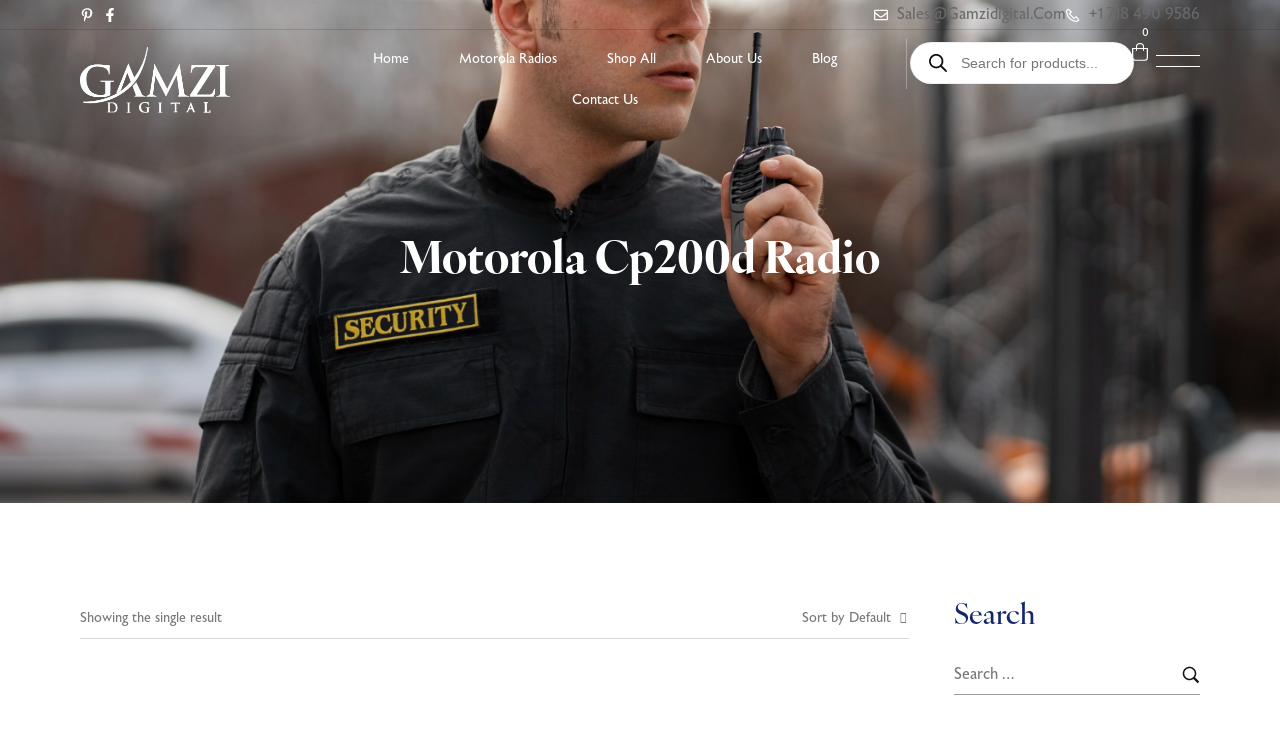

--- FILE ---
content_type: text/html; charset=UTF-8
request_url: https://gamzidigital.com/product-tag/motorola-cp200d-radio/
body_size: 76057
content:
<!DOCTYPE html>
<html data-ps="yes" lang="en-US" prefix="og: https://ogp.me/ns#">
<head>
<meta name="viewport" content="width=device-width, initial-scale=1.0">
<meta http-equiv="Content-Type" content="text/html; charset=UTF-8" />
<meta name="apple-mobile-web-app-capable" content="yes">
<meta name="theme-color" content="#BE8F45">
<meta name="robots" content="index, follow, max-snippet:-1, max-video-preview:-1, max-image-preview:large"/>
<meta property="og:locale" content="en_US" />
<meta property="og:type" content="article" />
<meta property="og:url" content="https://gamzidigital.com/product-tag/motorola-cp200d-radio/" />
<meta property="og:site_name" content="Gamzi Digital" />
<meta name="twitter:card" content="summary" />
<meta name="generator" content="Site Kit by Google 1.171.0" />
<meta name="generator" content="Elementor 3.34.3; features: e_font_icon_svg, additional_custom_breakpoints; settings: css_print_method-external, google_font-enabled, font_display-swap">
<meta name="generator" content="Powered by Slider Revolution 6.7.34 - responsive, Mobile-Friendly Slider Plugin for WordPress with comfortable drag and drop interface." />
<meta name="msapplication-TileImage" content="https://gamzidigital.com/wp-content/uploads/2025/10/cropped-Untitled-1-2-270x270.png" />



<script id="bv-lazyload-images" data-cfasync="false" bv-exclude="true">var __defProp=Object.defineProperty;var __name=(target,value)=>__defProp(target,"name",{value,configurable:!0});var bv_lazyload_event_listener="load",bv_lazyload_events=["mousemove","click","keydown","wheel","touchmove","touchend"],bv_use_srcset_attr=!1,bv_style_observer,img_observer,picture_lazy_observer;bv_lazyload_event_listener=="load"?window.addEventListener("load",event=>{handle_lazyload_images()}):bv_lazyload_event_listener=="readystatechange"&&document.addEventListener("readystatechange",event=>{document.readyState==="interactive"&&handle_lazyload_images()});function add_lazyload_image_event_listeners(handle_lazyload_images2){bv_lazyload_events.forEach(function(event){document.addEventListener(event,handle_lazyload_images2,!0)})}__name(add_lazyload_image_event_listeners,"add_lazyload_image_event_listeners");function remove_lazyload_image_event_listeners(){bv_lazyload_events.forEach(function(event){document.removeEventListener(event,handle_lazyload_images,!0)})}__name(remove_lazyload_image_event_listeners,"remove_lazyload_image_event_listeners");function bv_replace_lazyloaded_image_url(element2){let src_value=element2.getAttribute("bv-data-src"),srcset_value=element2.getAttribute("bv-data-srcset"),currentSrc=element2.getAttribute("src");currentSrc&&currentSrc.startsWith("data:image/svg+xml")&&(bv_use_srcset_attr&&srcset_value&&element2.setAttribute("srcset",srcset_value),src_value&&element2.setAttribute("src",src_value))}__name(bv_replace_lazyloaded_image_url,"bv_replace_lazyloaded_image_url");function bv_replace_inline_style_image_url(element2){let bv_style_attr=element2.getAttribute("bv-data-style");if(console.log(bv_style_attr),bv_style_attr){let currentStyles=element2.getAttribute("style")||"",newStyle=currentStyles+(currentStyles?";":"")+bv_style_attr;element2.setAttribute("style",newStyle)}else console.log("BV_STYLE_ATTRIBUTE_NOT_FOUND : "+entry)}__name(bv_replace_inline_style_image_url,"bv_replace_inline_style_image_url");function handleLazyloadImages(entries){entries.map(entry2=>{entry2.isIntersecting&&(bv_replace_lazyloaded_image_url(entry2.target),img_observer.unobserve(entry2.target))})}__name(handleLazyloadImages,"handleLazyloadImages");function handleOnscreenInlineStyleImages(entries){entries.map(entry2=>{entry2.isIntersecting&&(bv_replace_inline_style_image_url(entry2.target),bv_style_observer.unobserve(entry2.target))})}__name(handleOnscreenInlineStyleImages,"handleOnscreenInlineStyleImages");function handlePictureTags(entries){entries.map(entry2=>{entry2.isIntersecting&&(bv_replace_picture_tag_url(entry2.target),picture_lazy_observer.unobserve(entry2.target))})}__name(handlePictureTags,"handlePictureTags");function bv_replace_picture_tag_url(element2){const child_elements=element2.children;for(let i=0;i<child_elements.length;i++){let child_elem=child_elements[i],_srcset=child_elem.getAttribute("bv-data-srcset"),_src=child_elem.getAttribute("bv-data-src");_srcset&&child_elem.setAttribute("srcset",_srcset),_src&&child_elem.setAttribute("src",_src),bv_replace_picture_tag_url(child_elem)}}__name(bv_replace_picture_tag_url,"bv_replace_picture_tag_url"),"IntersectionObserver"in window&&(bv_style_observer=new IntersectionObserver(handleOnscreenInlineStyleImages),img_observer=new IntersectionObserver(handleLazyloadImages),picture_lazy_observer=new IntersectionObserver(handlePictureTags));function handle_lazyload_images(){"IntersectionObserver"in window?(document.querySelectorAll(".bv-lazyload-bg-style").forEach(target_element=>{bv_style_observer.observe(target_element)}),document.querySelectorAll(".bv-lazyload-tag-img").forEach(img_element=>{img_observer.observe(img_element)}),document.querySelectorAll(".bv-lazyload-picture").forEach(picture_element=>{picture_lazy_observer.observe(picture_element)})):(document.querySelectorAll(".bv-lazyload-bg-style").forEach(target_element=>{bv_replace_inline_style_image_url(target_element)}),document.querySelectorAll(".bv-lazyload-tag-img").forEach(target_element=>{bv_replace_lazyloaded_image_url(target_element)}),document.querySelectorAll(".bv-lazyload-picture").forEach(picture_element=>{bv_replace_picture_tag_url(element)}))}__name(handle_lazyload_images,"handle_lazyload_images");
</script>

<script id="bv-dl-scripts-list" data-cfasync="false" bv-exclude="true">
var scriptAttrs = [{"attrs":{"data-cfasync":false,"data-laps-action":"reorder","type":"javascript\/blocked","data-lastudiopagespeed-nooptimize":"true","defer":true,"bv_inline_delayed":true,"async":false},"bv_unique_id":"PcgmkAG7TCoQ3FAqF4av","reference":0},{"attrs":{"data-cfasync":false,"data-laps-action":"reorder","type":"javascript\/blocked","defer":true,"bv_inline_delayed":true,"async":false},"bv_unique_id":"5nKa77znTnND02CTvFXA","reference":1},{"attrs":{"data-cfasync":false,"data-laps-action":"reorder","type":"javascript\/blocked","data-src":"\/\/gamzidigital.com\/wp-content\/plugins\/revslider\/public\/js\/libs\/tptools.js?ver=6.7.34","id":"tp-tools-js","data-wp-strategy":"async","defer":true,"bv_inline_delayed":true,"async":false},"bv_unique_id":"Uj4Dz7fs529D8912NalM","reference":2},{"attrs":{"data-cfasync":false,"data-laps-action":"reorder","type":"javascript\/blocked","data-src":"\/\/gamzidigital.com\/wp-content\/plugins\/revslider\/public\/js\/sr7.js?ver=6.7.34","id":"sr7-js","data-wp-strategy":"async","defer":true,"bv_inline_delayed":true,"async":false},"bv_unique_id":"z5wZVywNLYXafCs3kKYX","reference":3},{"attrs":{"data-cfasync":false,"data-laps-action":"reorder","type":"javascript\/blocked","data-src":"https:\/\/gamzidigital.com\/wp-includes\/js\/jquery\/jquery.min.js?ver=3.7.1","id":"jquery-core-js","defer":true,"bv_inline_delayed":true,"async":false},"bv_unique_id":"QuHaJ2SJLTnhYk3wBFur","reference":4},{"attrs":{"data-cfasync":false,"data-laps-action":"reorder","type":"javascript\/blocked","data-src":"https:\/\/gamzidigital.com\/wp-includes\/js\/jquery\/jquery-migrate.min.js?ver=3.4.1","id":"jquery-migrate-js","defer":true,"bv_inline_delayed":true,"async":false},"bv_unique_id":"nsObzeeWPL1d6sDyQHvy","reference":5},{"attrs":{"data-cfasync":false,"data-laps-action":"reorder","type":"javascript\/blocked","data-src":"https:\/\/gamzidigital.com\/wp-content\/plugins\/woocommerce\/assets\/js\/jquery-blockui\/jquery.blockUI.min.js?ver=2.7.0-wc.10.4.3","id":"wc-jquery-blockui-js","data-wp-strategy":"defer","defer":true,"bv_inline_delayed":true,"async":false},"bv_unique_id":"pngolOrwwd1PSgwHqbua","reference":6},{"attrs":{"data-cfasync":false,"data-laps-action":"reorder","type":"javascript\/blocked","id":"wc-add-to-cart-js-extra","defer":true,"bv_inline_delayed":true,"async":false},"bv_unique_id":"tzOAea4xWJg0EgC3Snre","reference":7},{"attrs":{"data-cfasync":false,"data-laps-action":"reorder","type":"javascript\/blocked","data-src":"https:\/\/gamzidigital.com\/wp-content\/plugins\/woocommerce\/assets\/js\/js-cookie\/js.cookie.min.js?ver=2.1.4-wc.10.4.3","id":"wc-js-cookie-js","data-wp-strategy":"defer","defer":true,"bv_inline_delayed":true,"async":false},"bv_unique_id":"vgSAmqco5paOmwo76M0w","reference":9},{"attrs":{"data-cfasync":false,"data-laps-action":"reorder","type":"javascript\/blocked","id":"wc-country-select-js-extra","defer":true,"bv_inline_delayed":true,"async":false},"bv_unique_id":"vEc9CiWqFg1z0cZ4uCGP","reference":11},{"attrs":{"data-cfasync":false,"data-laps-action":"reorder","type":"javascript\/blocked","data-src":"https:\/\/www.googletagmanager.com\/gtag\/js?id=GT-MJBNJL2R","id":"google_gtagjs-js","defer":true,"bv_inline_delayed":true,"async":false},"bv_unique_id":"yt8a2Ql6NvEsOxny6aRR","reference":13},{"attrs":{"data-cfasync":false,"data-laps-action":"reorder","type":"javascript\/blocked","id":"google_gtagjs-js-after","defer":true,"bv_inline_delayed":true,"async":false},"bv_unique_id":"DCFtdIac373UVRpMS3Zr","reference":14},{"attrs":{"data-cfasync":false,"data-laps-action":"reorder","type":"javascript\/blocked","defer":true,"bv_inline_delayed":true,"async":false},"bv_unique_id":"DdhSUK0FVoRlxNsNBIQw","reference":15},{"attrs":{"data-cfasync":false,"data-laps-action":"reorder","type":"javascript\/blocked","defer":true,"bv_inline_delayed":true,"async":false},"bv_unique_id":"mPzG06A4B3jvgivr0EFw","reference":16},{"attrs":{"data-cfasync":false,"data-laps-action":"reorder","type":"javascript\/blocked","defer":true,"bv_inline_delayed":true,"async":false},"bv_unique_id":"B9gtstRJaBdUcN5oPxWw","reference":17},{"attrs":{"data-cfasync":false,"data-laps-action":"reorder","type":"javascript\/blocked","defer":true,"bv_inline_delayed":true,"async":false},"bv_unique_id":"woQ9yeBYGGJbWJtoYLib","reference":18},{"attrs":{"data-cfasync":false,"data-laps-action":"reorder","type":"javascript\/blocked","data-src":"https:\/\/gamzidigital.com\/wp-includes\/js\/dist\/hooks.min.js?ver=4d63a3d491d11ffd8ac6","id":"wp-hooks-js","defer":true,"bv_inline_delayed":true,"async":false},"bv_unique_id":"2H6pzKXMQu6ixvcCrAo5","reference":19},{"attrs":{"data-cfasync":false,"data-laps-action":"reorder","type":"javascript\/blocked","data-src":"https:\/\/gamzidigital.com\/wp-includes\/js\/dist\/i18n.min.js?ver=5e580eb46a90c2b997e6","id":"wp-i18n-js","defer":true,"bv_inline_delayed":true,"async":false},"bv_unique_id":"hTwXdqFLd5jwNwIHMuWT","reference":20},{"attrs":{"data-cfasync":false,"data-laps-action":"reorder","type":"javascript\/blocked","id":"wp-i18n-js-after","defer":true,"bv_inline_delayed":true,"async":false},"bv_unique_id":"Sr1aqgs0bsYrcdkraSgM","reference":21},{"attrs":{"data-cfasync":false,"data-laps-action":"reorder","type":"javascript\/blocked","data-src":"https:\/\/gamzidigital.com\/wp-content\/plugins\/contact-form-7\/includes\/swv\/js\/index.js?ver=6.1.4","id":"swv-js","defer":true,"bv_inline_delayed":true,"async":false},"bv_unique_id":"gldqFMuyaFWzB5tzHIfY","reference":22},{"attrs":{"data-cfasync":false,"data-laps-action":"reorder","type":"javascript\/blocked","id":"contact-form-7-js-before","defer":true,"bv_inline_delayed":true,"async":false},"bv_unique_id":"fzgGlzbcKYZQUAv47nVi","reference":23},{"attrs":{"data-cfasync":false,"data-laps-action":"reorder","type":"javascript\/blocked","data-src":"https:\/\/gamzidigital.com\/wp-content\/plugins\/contact-form-7\/includes\/js\/index.js?ver=6.1.4","id":"contact-form-7-js","defer":true,"bv_inline_delayed":true,"async":false},"bv_unique_id":"aVdxNhab5NunvxxHPlxF","reference":24},{"attrs":{"data-cfasync":false,"data-laps-action":"reorder","type":"javascript\/blocked","id":"woocommerce-js-extra","defer":true,"bv_inline_delayed":true,"async":false},"bv_unique_id":"P4ZJVuhWQFP2M1B04lJq","reference":25},{"attrs":{"data-cfasync":false,"data-laps-action":"reorder","type":"javascript\/blocked","data-src":"https:\/\/gamzidigital.com\/wp-content\/plugins\/woocommerce\/assets\/js\/frontend\/woocommerce.min.js?ver=10.4.3","id":"woocommerce-js","data-wp-strategy":"defer","defer":true,"bv_inline_delayed":true,"async":false},"bv_unique_id":"ye4BGJ5JS0i42zTiaJvz","reference":26},{"attrs":{"data-cfasync":false,"data-laps-action":"reorder","type":"javascript\/blocked","data-src":"https:\/\/gamzidigital.com\/wp-content\/plugins\/woocommerce\/assets\/js\/sourcebuster\/sourcebuster.min.js?ver=10.4.3","id":"sourcebuster-js-js","defer":true,"bv_inline_delayed":true,"async":false},"bv_unique_id":"oHcHcoWkDkiXIuU0RFKv","reference":27},{"attrs":{"data-cfasync":false,"data-laps-action":"reorder","type":"javascript\/blocked","id":"wc-order-attribution-js-extra","defer":true,"bv_inline_delayed":true,"async":false},"bv_unique_id":"VZR5GjVeOjwGXVb89aca","reference":28},{"attrs":{"data-cfasync":false,"data-laps-action":"reorder","type":"javascript\/blocked","data-src":"https:\/\/gamzidigital.com\/wp-content\/plugins\/woocommerce\/assets\/js\/frontend\/order-attribution.min.js?ver=10.4.3","id":"wc-order-attribution-js","defer":true,"bv_inline_delayed":true,"async":false},"bv_unique_id":"SIOD4kQKqIir6mXcinV8","reference":29},{"attrs":{"data-cfasync":false,"data-laps-action":"reorder","type":"javascript\/blocked","id":"googlesitekit-events-provider-woocommerce-js-before","defer":true,"bv_inline_delayed":true,"async":false},"bv_unique_id":"gcFZLiJGOYJz05rTckNe","reference":31},{"attrs":{"data-cfasync":false,"data-laps-action":"reorder","type":"javascript\/blocked","data-src":"https:\/\/gamzidigital.com\/wp-content\/themes\/cassini\/assets\/js\/lib\/featherlight.min.js?ver=1.0.3","id":"jquery-featherlight-js","defer":true,"bv_inline_delayed":true,"async":false},"bv_unique_id":"4vw3G8m4TzgCcnDuarRQ","reference":33},{"attrs":{"data-cfasync":false,"data-laps-action":"reorder","type":"javascript\/blocked","data-src":"https:\/\/gamzidigital.com\/wp-content\/themes\/cassini\/assets\/js\/lib\/woocommerce.min.js?ver=1.0.3","id":"cassini-woocommerce-js","defer":true,"bv_inline_delayed":true,"async":false},"bv_unique_id":"1GP91Ftih2dXpcxzH9yW","reference":34},{"attrs":{"data-cfasync":false,"data-laps-action":"reorder","type":"javascript\/blocked","id":"cassini-theme-js-extra","defer":true,"bv_inline_delayed":true,"async":false},"bv_unique_id":"vboyLacG4FOm6yY8D1Fv","reference":35},{"attrs":{"data-cfasync":false,"data-laps-action":"reorder","type":"javascript\/blocked","id":"cassini-theme-js-before","defer":true,"bv_inline_delayed":true,"async":false},"bv_unique_id":"Vm4zJUHyiIXsIvs6iwJs","reference":36},{"attrs":{"data-cfasync":false,"data-laps-action":"reorder","type":"javascript\/blocked","data-src":"https:\/\/gamzidigital.com\/wp-content\/themes\/cassini\/assets\/js\/app.min.js?ver=1.0.3","id":"cassini-theme-js","defer":true,"bv_inline_delayed":true,"async":false},"bv_unique_id":"BHdxekTQMq4v7MEvnxnZ","reference":37},{"attrs":{"data-cfasync":false,"data-laps-action":"reorder","type":"javascript\/blocked","data-src":"https:\/\/gamzidigital.com\/wp-content\/plugins\/lastudio-element-kit\/includes\/extensions\/swatches\/assets\/js\/swatches.js?ver=1.6.0","id":"lastudio-kit-swatches-frontend-js","defer":true,"bv_inline_delayed":true,"async":false},"bv_unique_id":"8JMtVzb9NrrRVzcDRfIR","reference":38},{"attrs":{"data-cfasync":false,"data-laps-action":"reorder","type":"javascript\/blocked","data-src":"https:\/\/gamzidigital.com\/wp-includes\/js\/hoverIntent.min.js?ver=1.10.2","id":"hoverIntent-js","defer":true,"bv_inline_delayed":true,"async":false},"bv_unique_id":"YtCkbw3aKkCauk8hAQX3","reference":39},{"attrs":{"data-cfasync":false,"data-laps-action":"reorder","type":"javascript\/blocked","id":"wc-cart-fragments-js-extra","defer":true,"bv_inline_delayed":true,"async":false},"bv_unique_id":"D9W4TACNMlgtxXLuPfQa","reference":40},{"attrs":{"data-cfasync":false,"data-laps-action":"reorder","type":"javascript\/blocked","data-src":"https:\/\/gamzidigital.com\/wp-content\/plugins\/elementor\/assets\/js\/webpack.runtime.min.js?ver=3.34.3","id":"elementor-webpack-runtime-js","defer":true,"bv_inline_delayed":true,"async":false},"bv_unique_id":"z76Osev0KkdLhUIyXygf","reference":42},{"attrs":{"data-cfasync":false,"data-laps-action":"reorder","type":"javascript\/blocked","data-src":"https:\/\/gamzidigital.com\/wp-content\/plugins\/elementor\/assets\/js\/frontend-modules.min.js?ver=3.34.3","id":"elementor-frontend-modules-js","defer":true,"bv_inline_delayed":true,"async":false},"bv_unique_id":"FmNYYIIBNWsPgmo8hYZ0","reference":43},{"attrs":{"data-cfasync":false,"data-laps-action":"reorder","type":"javascript\/blocked","data-src":"https:\/\/gamzidigital.com\/wp-includes\/js\/jquery\/ui\/core.min.js?ver=1.13.3","id":"jquery-ui-core-js","defer":true,"bv_inline_delayed":true,"async":false},"bv_unique_id":"yzaBhtr034Aitq0PN57x","reference":44},{"attrs":{"data-cfasync":false,"data-laps-action":"reorder","type":"javascript\/blocked","id":"elementor-frontend-js-extra","defer":true,"bv_inline_delayed":true,"async":false},"bv_unique_id":"YhFbElfDvyFhWT7EPbR5","reference":45},{"attrs":{"data-cfasync":false,"data-laps-action":"reorder","type":"javascript\/blocked","id":"elementor-frontend-js-before","defer":true,"bv_inline_delayed":true,"async":false},"bv_unique_id":"eqNUgRS2EMTdVFFTfDhO","reference":46},{"attrs":{"data-cfasync":false,"data-laps-action":"reorder","type":"javascript\/blocked","data-src":"https:\/\/gamzidigital.com\/wp-content\/plugins\/elementor\/assets\/js\/frontend.min.js?ver=3.34.3","id":"elementor-frontend-js","defer":true,"bv_inline_delayed":true,"async":false},"bv_unique_id":"ZlDRW8Uxoh8aqo7ZJw14","reference":47},{"attrs":{"data-cfasync":false,"data-laps-action":"reorder","type":"javascript\/blocked","id":"jquery-dgwt-wcas-js-extra","defer":true,"bv_inline_delayed":true,"async":false},"bv_unique_id":"iescCzlJmCodb0FbZgb8","reference":48},{"attrs":{"data-cfasync":false,"data-laps-action":"reorder","type":"javascript\/blocked","data-src":"https:\/\/gamzidigital.com\/wp-content\/plugins\/ajax-search-for-woocommerce\/assets\/js\/search.min.js?ver=1.32.2","id":"jquery-dgwt-wcas-js","defer":true,"bv_inline_delayed":true,"async":false},"bv_unique_id":"8pamgkfU9c0FCFO18per","reference":49},{"attrs":{"defer":true,"data-cfasync":false,"async":false,"data-laps-action":"reorder","type":"javascript\/blocked","data-src":"https:\/\/gamzidigital.com\/wp-includes\/js\/jquery\/ui\/mouse.min.js?ver=1.13.3","id":"jquery-ui-mouse-js","bv_inline_delayed":false,"src":""},"bv_unique_id":"cIYjeGJwFf9RICZ5I1bI","reference":50},{"attrs":{"defer":true,"data-cfasync":false,"async":false,"data-laps-action":"reorder","type":"javascript\/blocked","data-src":"https:\/\/gamzidigital.com\/wp-includes\/js\/jquery\/ui\/slider.min.js?ver=1.13.3","id":"jquery-ui-slider-js","bv_inline_delayed":false,"src":""},"bv_unique_id":"SlqU5QT39n5Yxug2Ze83","reference":51},{"attrs":{"defer":true,"data-cfasync":false,"async":false,"data-laps-action":"reorder","type":"javascript\/blocked","data-src":"https:\/\/gamzidigital.com\/wp-content\/plugins\/woocommerce\/assets\/js\/jquery-ui-touch-punch\/jquery-ui-touch-punch.min.js?ver=10.4.3","id":"wc-jquery-ui-touchpunch-js","bv_inline_delayed":false,"src":""},"bv_unique_id":"Rw1p5LjhcSHaOsUlhPgo","reference":52},{"attrs":{"defer":true,"data-cfasync":false,"async":false,"data-laps-action":"reorder","type":"javascript\/blocked","data-src":"https:\/\/gamzidigital.com\/wp-content\/plugins\/woocommerce\/assets\/js\/accounting\/accounting.min.js?ver=0.4.2","id":"wc-accounting-js","bv_inline_delayed":false,"src":""},"bv_unique_id":"knTZ08vQZrj032TupOtD","reference":53},{"attrs":{"defer":true,"data-cfasync":false,"async":false,"data-laps-action":"reorder","type":"javascript\/blocked","id":"wc-price-slider-js-extra","bv_inline_delayed":true},"bv_unique_id":"Zs4uVKWo5oEry4Y8HCyB","reference":54},{"attrs":{"defer":true,"data-cfasync":false,"async":false,"data-laps-action":"reorder","type":"javascript\/blocked","data-src":"https:\/\/gamzidigital.com\/wp-content\/plugins\/woocommerce\/assets\/js\/frontend\/price-slider.min.js?ver=10.4.3","id":"wc-price-slider-js","bv_inline_delayed":false,"src":""},"bv_unique_id":"FaKF5dafpTl0NyqOM4nh","reference":55},{"attrs":{"data-cfasync":false,"data-laps-action":"reorder","type":"javascript\/blocked","data-src":"https:\/\/gamzidigital.com\/wp-content\/plugins\/lastudio-element-kit\/assets\/js\/lib\/isotope.pkgd.min.js?ver=1.6.0","id":"jquery-isotope-js","defer":true,"bv_inline_delayed":true,"async":false},"bv_unique_id":"Lunhko5N4KQGAaRfxsUt","reference":56},{"attrs":{"data-cfasync":false,"data-laps-action":"reorder","type":"javascript\/blocked","data-src":"https:\/\/gamzidigital.com\/wp-content\/plugins\/lastudio-element-kit\/assets\/js\/lib\/anime.min.js?ver=1.6.0","id":"lastudio-kit-anime-js-js","defer":true,"bv_inline_delayed":true,"async":false},"bv_unique_id":"xwASFFoG4XSTt9rnKbN1","reference":57},{"attrs":{"data-cfasync":false,"data-laps-action":"reorder","type":"javascript\/blocked","data-src":"https:\/\/gamzidigital.com\/wp-content\/plugins\/lastudio-element-kit\/assets\/js\/addons\/floating-effects.min.js?ver=1.6.0","id":"lastudio-kit-floating-effects-js","defer":true,"bv_inline_delayed":true,"async":false},"bv_unique_id":"n6G0aRC2Q44RBzoR5X1J","reference":58},{"attrs":{"data-cfasync":false,"data-laps-action":"reorder","type":"javascript\/blocked","id":"lastudio-kit-base-js-extra","defer":true,"bv_inline_delayed":true,"async":false},"bv_unique_id":"4lNivsHPqutWjvh0GfxD","reference":59},{"attrs":{"data-cfasync":false,"data-laps-action":"reorder","type":"javascript\/blocked","data-src":"https:\/\/gamzidigital.com\/wp-content\/plugins\/lastudio-element-kit\/assets\/js\/lastudio-kit-base.min.js?ver=1.6.0","id":"lastudio-kit-base-js","defer":true,"bv_inline_delayed":true,"async":false},"bv_unique_id":"nTAQXuswRzf9E9WplSne","reference":60},{"attrs":{"data-cfasync":false,"data-laps-action":"reorder","type":"javascript\/blocked","id":"lakit-subscribe-form-js-extra","defer":true,"bv_inline_delayed":true,"async":false},"bv_unique_id":"BiS42hzByysimFxXGPF3","reference":61},{"attrs":{"data-cfasync":false,"data-laps-action":"reorder","type":"javascript\/blocked","data-src":"https:\/\/gamzidigital.com\/wp-content\/plugins\/lastudio-element-kit\/assets\/js\/addons\/subscribe-form.min.js?ver=1.6.0","id":"lakit-subscribe-form-js","defer":true,"bv_inline_delayed":true,"async":false},"bv_unique_id":"e6kAdSdN1oecM3mU3yQW","reference":62},{"attrs":{"data-cfasync":false,"data-laps-action":"reorder","type":"javascript\/blocked","data-src":"https:\/\/gamzidigital.com\/wp-content\/plugins\/lastudio-element-kit\/assets\/js\/lib\/jquery.sticky.min.js?ver=1.6.0","id":"lastudio-kit-sticky-js-js","defer":true,"bv_inline_delayed":true,"async":false},"bv_unique_id":"eBPzGNiCgiDyyeD4bRVW","reference":63},{"attrs":{"data-cfasync":false,"data-laps-action":"reorder","type":"javascript\/blocked","data-src":"https:\/\/gamzidigital.com\/wp-content\/plugins\/lastudio-element-kit\/assets\/js\/addons\/motion-fx.min.js?ver=1.6.0","id":"lastudio-kit-motion-fx-js","defer":true,"bv_inline_delayed":true,"async":false},"bv_unique_id":"IxXNU8YAxgg9cYhStJ6N","reference":64},{"attrs":{"data-cfasync":false,"defer":true,"bv_inline_delayed":true,"type":"text\/javascript","async":false},"bv_unique_id":"slT8WVaBiQiZP9CKWtEW","reference":65},{"attrs":{"data-cfasync":false,"data-laps-action":"reorder","type":"javascript\/blocked","data-src":"https:\/\/gamzidigital.com\/wp-content\/plugins\/woocommerce\/assets\/js\/frontend\/add-to-cart.min.js?ver=10.4.3","id":"wc-add-to-cart-js","defer":true,"data-wp-strategy":"defer","bv_inline_delayed":true,"async":false},"bv_unique_id":"hrvSVQAB4MM7ApdzwI1Q","reference":8},{"attrs":{"data-cfasync":false,"data-laps-action":"reorder","type":"javascript\/blocked","data-src":"https:\/\/gamzidigital.com\/wp-content\/plugins\/woocommerce\/assets\/js\/selectWoo\/selectWoo.full.min.js?ver=1.0.9-wc.10.4.3","id":"selectWoo-js","defer":true,"data-wp-strategy":"defer","bv_inline_delayed":true,"async":false},"bv_unique_id":"7LkKAT6KjyQaV1ZFAX39","reference":10},{"attrs":{"data-cfasync":false,"data-laps-action":"reorder","type":"javascript\/blocked","data-src":"https:\/\/gamzidigital.com\/wp-content\/plugins\/woocommerce\/assets\/js\/frontend\/country-select.min.js?ver=10.4.3","id":"wc-country-select-js","defer":true,"data-wp-strategy":"defer","bv_inline_delayed":true,"async":false},"bv_unique_id":"EFyRkdCrnsj7hLcdNxKX","reference":12},{"attrs":{"data-cfasync":false,"data-laps-action":"reorder","type":"javascript\/blocked","data-src":"https:\/\/gamzidigital.com\/wp-content\/plugins\/google-site-kit\/dist\/assets\/js\/googlesitekit-events-provider-contact-form-7-40476021fb6e59177033.js","id":"googlesitekit-events-provider-contact-form-7-js","defer":true,"bv_inline_delayed":true,"async":false},"bv_unique_id":"sxNHfhHRvfu7lXYtXz5G","reference":30},{"attrs":{"data-cfasync":false,"data-laps-action":"reorder","type":"javascript\/blocked","data-src":"https:\/\/gamzidigital.com\/wp-content\/plugins\/google-site-kit\/dist\/assets\/js\/googlesitekit-events-provider-woocommerce-9717a4b16d0ac7e06633.js","id":"googlesitekit-events-provider-woocommerce-js","defer":true,"bv_inline_delayed":true,"async":false},"bv_unique_id":"adhdkRFbp1xO6htL8zNS","reference":32},{"attrs":{"data-cfasync":false,"data-laps-action":"reorder","type":"javascript\/blocked","data-src":"https:\/\/gamzidigital.com\/wp-content\/plugins\/woocommerce\/assets\/js\/frontend\/cart-fragments.min.js?ver=10.4.3","id":"wc-cart-fragments-js","defer":true,"data-wp-strategy":"defer","bv_inline_delayed":true,"async":false},"bv_unique_id":"rtruhJ43eNxAb6rH63Ao","reference":41},{"attrs":{"src":"data:text\/javascript;base64, [base64]","id":"bv-trigger-listener","type":"text\/javascript","defer":true,"async":false},"bv_unique_id":"d6fe9c24159ed4a27d224d91c70f8fdc","reference":100000000}];
</script>
<script id="bv-web-worker" type="javascript/worker" data-cfasync="false" bv-exclude="true">var __defProp=Object.defineProperty;var __name=(target,value)=>__defProp(target,"name",{value,configurable:!0});self.onmessage=function(e){var counter=e.data.fetch_urls.length;e.data.fetch_urls.forEach(function(fetch_url){loadUrl(fetch_url,function(){console.log("DONE: "+fetch_url),counter=counter-1,counter===0&&self.postMessage({status:"SUCCESS"})})})};async function loadUrl(fetch_url,callback){try{var request=new Request(fetch_url,{mode:"no-cors",redirect:"follow"});await fetch(request),callback()}catch(fetchError){console.log("Fetch Error loading URL:",fetchError);try{var xhr=new XMLHttpRequest;xhr.onerror=callback,xhr.onload=callback,xhr.responseType="blob",xhr.open("GET",fetch_url,!0),xhr.send()}catch(xhrError){console.log("XHR Error loading URL:",xhrError),callback()}}}__name(loadUrl,"loadUrl");
</script>
<script id="bv-web-worker-handler" data-cfasync="false" bv-exclude="true">var __defProp=Object.defineProperty;var __name=(target,value)=>__defProp(target,"name",{value,configurable:!0});if(typeof scriptAttrs<"u"&&Array.isArray(scriptAttrs)&&scriptAttrs.length>0){const lastElement=scriptAttrs[scriptAttrs.length-1];if(lastElement.attrs&&lastElement.attrs.id==="bv-trigger-listener"){var bv_custom_ready_state_value="loading";Object.defineProperty(document,"readyState",{get:__name(function(){return bv_custom_ready_state_value},"get"),set:__name(function(){},"set")})}}if(typeof scriptAttrs>"u"||!Array.isArray(scriptAttrs))var scriptAttrs=[];if(typeof linkStyleAttrs>"u"||!Array.isArray(linkStyleAttrs))var linkStyleAttrs=[];function isMobileDevice(){return window.innerWidth<=500}__name(isMobileDevice,"isMobileDevice");var js_dom_loaded=!1;document.addEventListener("DOMContentLoaded",()=>{js_dom_loaded=!0});const EVENTS=["mousemove","click","keydown","wheel","touchmove","touchend"];var scriptUrls=[],styleUrls=[],bvEventCalled=!1,workerFinished=!1,functionExec=!1,scriptsInjected=!1,stylesInjected=!1,bv_load_event_fired=!1,autoInjectTimerStarted=!1;const BV_AUTO_INJECT_ENABLED=!0,BV_DESKTOP_AUTO_INJECT_DELAY=1e3,BV_MOBILE_AUTO_INJECT_DELAY=1e4,BV_WORKER_TIMEOUT_DURATION=3e3;scriptAttrs.forEach((scriptAttr,index)=>{scriptAttr.attrs.src&&!scriptAttr.attrs.src.includes("data:text/javascript")&&(scriptUrls[index]=scriptAttr.attrs.src)}),linkStyleAttrs.forEach((linkAttr,index)=>{styleUrls[index]=linkAttr.attrs.href});var fetchUrls=scriptUrls.concat(styleUrls);function addEventListeners(bvEventHandler2){EVENTS.forEach(function(event){document.addEventListener(event,bvEventFired,!0),document.addEventListener(event,bvEventHandler2,!0)})}__name(addEventListeners,"addEventListeners");function removeEventListeners(){EVENTS.forEach(function(event){document.removeEventListener(event,bvEventHandler,!0)})}__name(removeEventListeners,"removeEventListeners");function bvEventFired(){bvEventCalled||(bvEventCalled=!0,workerFinished=!0)}__name(bvEventFired,"bvEventFired");function bvGetElement(attributes,element){Object.keys(attributes).forEach(function(attr){attr==="async"?element.async=attributes[attr]:attr==="innerHTML"?element.innerHTML=atob(attributes[attr]):element.setAttribute(attr,attributes[attr])})}__name(bvGetElement,"bvGetElement");function bvAddElement(attr,element){var attributes=attr.attrs;if(attributes.bv_inline_delayed){let bvScriptId=attr.bv_unique_id,bvScriptElement=document.querySelector("[bv_unique_id='"+bvScriptId+"']");bvScriptElement?(!attributes.innerHTML&&!attributes.src&&bvScriptElement.textContent.trim()!==""&&(attributes.src="data:text/javascript;base64, "+btoa(unescape(encodeURIComponent(bvScriptElement.textContent)))),bvGetElement(attributes,element),bvScriptElement.after(element)):console.log(`Script not found for ${bvScriptId}`)}else{bvGetElement(attributes,element);var templateId=attr.bv_unique_id,targetElement=document.querySelector("[id='"+templateId+"']");targetElement&&targetElement.after(element)}}__name(bvAddElement,"bvAddElement");function injectStyles(){if(stylesInjected){console.log("Styles already injected, skipping");return}stylesInjected=!0,document.querySelectorAll('style[type="bv_inline_delayed_css"], template[id]').forEach(element=>{if(element.tagName.toLowerCase()==="style"){var new_style=document.createElement("style");new_style.type="text/css",new_style.textContent=element.textContent,element.after(new_style),new_style.parentNode?element.remove():console.log("PARENT NODE NOT FOUND")}else if(element.tagName.toLowerCase()==="template"){var templateId=element.id,linkStyleAttr=linkStyleAttrs.find(attr=>attr.bv_unique_id===templateId);if(linkStyleAttr){var link=document.createElement("link");bvAddElement(linkStyleAttr,link),element.parentNode&&element.parentNode.replaceChild(link,element),console.log("EXTERNAL STYLE ADDED")}else console.log(`No linkStyleAttr found for template ID ${templateId}`)}}),linkStyleAttrs.forEach((linkStyleAttr,index)=>{console.log("STYLE ADDED");var element=document.createElement("link");bvAddElement(linkStyleAttr,element)})}__name(injectStyles,"injectStyles");function injectScripts(){if(scriptsInjected){console.log("Scripts already injected, skipping");return}scriptsInjected=!0;let last_script_element;scriptAttrs.forEach((scriptAttr,index)=>{if(bv_custom_ready_state_value==="loading"&&scriptAttr.attrs&&scriptAttr.attrs.is_first_defer_element===!0)if(last_script_element){const readyStateScript=document.createElement("script");readyStateScript.src="data:text/javascript;base64, "+btoa(unescape(encodeURIComponent("bv_custom_ready_state_value = 'interactive';"))),readyStateScript.async=!1,last_script_element.after(readyStateScript)}else bv_custom_ready_state_value="interactive",console.log('Ready state manually set to "interactive"');console.log("JS ADDED");var element=document.createElement("script");last_script_element=element,bvAddElement(scriptAttr,element)})}__name(injectScripts,"injectScripts");function bvEventHandler(){console.log("EVENT FIRED"),js_dom_loaded&&bvEventCalled&&workerFinished&&!functionExec&&(functionExec=!0,injectStyles(),injectScripts(),removeEventListeners())}__name(bvEventHandler,"bvEventHandler");function autoInjectScriptsAfterLoad(){js_dom_loaded&&workerFinished&&!scriptsInjected&&!stylesInjected&&(console.log("Auto-injecting styles and scripts after timer"),injectStyles(),injectScripts())}__name(autoInjectScriptsAfterLoad,"autoInjectScriptsAfterLoad");function startAutoInjectTimer(){if(BV_AUTO_INJECT_ENABLED&&!autoInjectTimerStarted&&bv_load_event_fired&&!bvEventCalled){autoInjectTimerStarted=!0;var delay=isMobileDevice()?BV_MOBILE_AUTO_INJECT_DELAY:BV_DESKTOP_AUTO_INJECT_DELAY;console.log("Starting auto-inject timer with delay: "+delay+"ms"),setTimeout(function(){autoInjectScriptsAfterLoad()},delay)}}__name(startAutoInjectTimer,"startAutoInjectTimer"),addEventListeners(bvEventHandler);var requestObject=window.URL||window.webkitURL,bvWorker=new Worker(requestObject.createObjectURL(new Blob([document.getElementById("bv-web-worker").textContent],{type:"text/javascript"})));bvWorker.onmessage=function(e){e.data.status==="SUCCESS"&&(console.log("WORKER_FINISHED"),workerFinished=!0,bvEventHandler(),startAutoInjectTimer())},addEventListener("load",()=>{bvEventHandler(),bv_call_fetch_urls(),bv_load_event_fired=!0});function bv_call_fetch_urls(){!bv_load_event_fired&&!workerFinished&&(bvWorker.postMessage({fetch_urls:fetchUrls}),bv_initiate_worker_timer())}__name(bv_call_fetch_urls,"bv_call_fetch_urls"),setTimeout(function(){bv_call_fetch_urls()},5e3);function bv_initiate_worker_timer(){setTimeout(function(){workerFinished||(console.log("WORKER_TIMEDOUT"),workerFinished=!0,bvWorker.terminate()),bvEventHandler(),startAutoInjectTimer()},BV_WORKER_TIMEOUT_DURATION)}__name(bv_initiate_worker_timer,"bv_initiate_worker_timer");
</script>

    
    <link rel="profile" href="//gmpg.org/xfn/11">
    	<style>img:is([sizes="auto" i], [sizes^="auto," i]) { contain-intrinsic-size: 3000px 1500px }</style>
	<script type="bv_inline_delayed_js" bv_unique_id="PcgmkAG7TCoQ3FAqF4av" data-cfasync="" data-laps-action="reorder" data-lastudiopagespeed-nooptimize="true" defer="1" bv_inline_delayed="1" async="">"undefined"!=typeof navigator&&/(lighthouse|gtmetrix)/i.test(navigator.userAgent.toLocaleLowerCase())||navigator?.userAgentData?.brands?.filter(e=>"lighthouse"===e?.brand?.toLocaleLowerCase())?.length>0?document.documentElement.classList.add("isPageSpeed"):document.documentElement.classList.add("lasf-no_ps")</script>

<title>motorola cp200d radio &#8211; Gamzi Digital</title>

<link rel="canonical" href="https://gamzidigital.com/product-tag/motorola-cp200d-radio/" />





<script type="application/ld+json" class="rank-math-schema">{"@context":"https://schema.org","@graph":[{"@type":"ShoppingCenter","@id":"https://gamzidigital.com/#organization","name":"Gamzi Digital","url":"https://gamzidigital.com"},{"@type":"WebSite","@id":"https://gamzidigital.com/#website","url":"https://gamzidigital.com","name":"Gamzi Digital","publisher":{"@id":"https://gamzidigital.com/#organization"},"inLanguage":"en-US"},{"@type":"BreadcrumbList","@id":"https://gamzidigital.com/product-tag/motorola-cp200d-radio/#breadcrumb","itemListElement":[{"@type":"ListItem","position":"1","item":{"@id":"https://gamzidigital.com","name":"Home"}},{"@type":"ListItem","position":"2","item":{"@id":"https://gamzidigital.com/product-tag/motorola-cp200d-radio/","name":"Products tagged &ldquo;motorola cp200d radio&rdquo;"}}]},{"@type":"CollectionPage","@id":"https://gamzidigital.com/product-tag/motorola-cp200d-radio/#webpage","url":"https://gamzidigital.com/product-tag/motorola-cp200d-radio/","isPartOf":{"@id":"https://gamzidigital.com/#website"},"inLanguage":"en-US","breadcrumb":{"@id":"https://gamzidigital.com/product-tag/motorola-cp200d-radio/#breadcrumb"}},{"@context":"https://schema.org/","@graph":[{"@type":"Product","name":"4-Pack Motorola CP200d UHF radio Two-Way Radios Bundle","url":"https://gamzidigital.com/product/4-pack-of-motorola-cp200d-uhf-radio-uhf-two-way-radios-complete-bundle/","@id":"https://gamzidigital.com/product/4-pack-of-motorola-cp200d-uhf-radio-uhf-two-way-radios-complete-bundle/","description":"The motorola CP200d uhf radio  bundle offers versatile two-way communication with analog and digital technology, making it ideal for seamless workplace coordination."}]}]}</script>


<link rel='dns-prefetch' href='//www.googletagmanager.com' />
<link rel='dns-prefetch' href='//use.typekit.net' />
<link rel="alternate" type="application/rss+xml" title="Gamzi Digital &raquo; Feed" href="https://gamzidigital.com/feed/" />
<link rel="alternate" type="application/rss+xml" title="Gamzi Digital &raquo; Comments Feed" href="https://gamzidigital.com/comments/feed/" />
<link rel="alternate" type="application/rss+xml" title="Gamzi Digital &raquo; motorola cp200d radio Tag Feed" href="https://gamzidigital.com/product-tag/motorola-cp200d-radio/feed/" />
<script type="bv_inline_delayed_js" bv_unique_id="5nKa77znTnND02CTvFXA" data-cfasync="" data-laps-action="reorder" defer="1" bv_inline_delayed="1" async="">/* <![CDATA[ */
window._wpemojiSettings = {"baseUrl":"https:\/\/s.w.org\/images\/core\/emoji\/16.0.1\/72x72\/","ext":".png","svgUrl":"https:\/\/s.w.org\/images\/core\/emoji\/16.0.1\/svg\/","svgExt":".svg","source":{"concatemoji":"https:\/\/gamzidigital.com\/wp-includes\/js\/wp-emoji-release.min.js?ver=6.8.3"}};
/*! This file is auto-generated */
!function(s,n){var o,i,e;function c(e){try{var t={supportTests:e,timestamp:(new Date).valueOf()};sessionStorage.setItem(o,JSON.stringify(t))}catch(e){}}function p(e,t,n){e.clearRect(0,0,e.canvas.width,e.canvas.height),e.fillText(t,0,0);var t=new Uint32Array(e.getImageData(0,0,e.canvas.width,e.canvas.height).data),a=(e.clearRect(0,0,e.canvas.width,e.canvas.height),e.fillText(n,0,0),new Uint32Array(e.getImageData(0,0,e.canvas.width,e.canvas.height).data));return t.every(function(e,t){return e===a[t]})}function u(e,t){e.clearRect(0,0,e.canvas.width,e.canvas.height),e.fillText(t,0,0);for(var n=e.getImageData(16,16,1,1),a=0;a<n.data.length;a++)if(0!==n.data[a])return!1;return!0}function f(e,t,n,a){switch(t){case"flag":return n(e,"\ud83c\udff3\ufe0f\u200d\u26a7\ufe0f","\ud83c\udff3\ufe0f\u200b\u26a7\ufe0f")?!1:!n(e,"\ud83c\udde8\ud83c\uddf6","\ud83c\udde8\u200b\ud83c\uddf6")&&!n(e,"\ud83c\udff4\udb40\udc67\udb40\udc62\udb40\udc65\udb40\udc6e\udb40\udc67\udb40\udc7f","\ud83c\udff4\u200b\udb40\udc67\u200b\udb40\udc62\u200b\udb40\udc65\u200b\udb40\udc6e\u200b\udb40\udc67\u200b\udb40\udc7f");case"emoji":return!a(e,"\ud83e\udedf")}return!1}function g(e,t,n,a){var r="undefined"!=typeof WorkerGlobalScope&&self instanceof WorkerGlobalScope?new OffscreenCanvas(300,150):s.createElement("canvas"),o=r.getContext("2d",{willReadFrequently:!0}),i=(o.textBaseline="top",o.font="600 32px Arial",{});return e.forEach(function(e){i[e]=t(o,e,n,a)}),i}function t(e){var t=s.createElement("script");t.src=e,t.defer=!0,s.head.appendChild(t)}"undefined"!=typeof Promise&&(o="wpEmojiSettingsSupports",i=["flag","emoji"],n.supports={everything:!0,everythingExceptFlag:!0},e=new Promise(function(e){s.addEventListener("DOMContentLoaded",e,{once:!0})}),new Promise(function(t){var n=function(){try{var e=JSON.parse(sessionStorage.getItem(o));if("object"==typeof e&&"number"==typeof e.timestamp&&(new Date).valueOf()<e.timestamp+604800&&"object"==typeof e.supportTests)return e.supportTests}catch(e){}return null}();if(!n){if("undefined"!=typeof Worker&&"undefined"!=typeof OffscreenCanvas&&"undefined"!=typeof URL&&URL.createObjectURL&&"undefined"!=typeof Blob)try{var e="postMessage("+g.toString()+"("+[JSON.stringify(i),f.toString(),p.toString(),u.toString()].join(",")+"));",a=new Blob([e],{type:"text/javascript"}),r=new Worker(URL.createObjectURL(a),{name:"wpTestEmojiSupports"});return void(r.onmessage=function(e){c(n=e.data),r.terminate(),t(n)})}catch(e){}c(n=g(i,f,p,u))}t(n)}).then(function(e){for(var t in e)n.supports[t]=e[t],n.supports.everything=n.supports.everything&&n.supports[t],"flag"!==t&&(n.supports.everythingExceptFlag=n.supports.everythingExceptFlag&&n.supports[t]);n.supports.everythingExceptFlag=n.supports.everythingExceptFlag&&!n.supports.flag,n.DOMReady=!1,n.readyCallback=function(){n.DOMReady=!0}}).then(function(){return e}).then(function(){var e;n.supports.everything||(n.readyCallback(),(e=n.source||{}).concatemoji?t(e.concatemoji):e.wpemoji&&e.twemoji&&(t(e.twemoji),t(e.wpemoji)))}))}((window,document),window._wpemojiSettings);
/* ]]> */</script>
<link rel='stylesheet' id='stripe-main-styles-css' href='https://gamzidigital.com/wp-content/mu-plugins/vendor/godaddy/mwc-core/assets/css/stripe-settings.css' type='text/css' media='all' />
<style id='wp-emoji-styles-inline-css' type='text/css'>

	img.wp-smiley, img.emoji {
		display: inline !important;
		border: none !important;
		box-shadow: none !important;
		height: 1em !important;
		width: 1em !important;
		margin: 0 0.07em !important;
		vertical-align: -0.1em !important;
		background: none !important;
		padding: 0 !important;
	}
</style>
<link rel='stylesheet' id='contact-form-7-css' href='https://gamzidigital.com/wp-content/plugins/contact-form-7/includes/css/styles.css?ver=6.1.4' type='text/css' media='all' />
<link rel='stylesheet' id='sr7css-css' href='//gamzidigital.com/wp-content/plugins/revslider/public/css/sr7.css?ver=6.7.34' type='text/css' media='all' />
<style id='woocommerce-inline-inline-css' type='text/css'>
.woocommerce form .form-row .required { visibility: visible; }
</style>
<link rel='stylesheet' id='wp-components-css' href='https://gamzidigital.com/wp-includes/css/dist/components/style.min.css?ver=6.8.3' type='text/css' media='all' />
<link rel='stylesheet' id='godaddy-styles-css' href='https://gamzidigital.com/wp-content/mu-plugins/vendor/wpex/godaddy-launch/includes/Dependencies/GoDaddy/Styles/build/latest.css?ver=2.0.2' type='text/css' media='all' />
<link rel='stylesheet' id='dgwt-wcas-style-css' href='https://gamzidigital.com/wp-content/plugins/ajax-search-for-woocommerce/assets/css/style.min.css?ver=1.32.2' type='text/css' media='all' />
<link rel='stylesheet' id='cassini-theme-css' href='https://gamzidigital.com/wp-content/themes/cassini/style.min.css?ver=1.0.3' type='text/css' media='all' />
<link rel='stylesheet' id='cassini-woocommerce-css' href='https://gamzidigital.com/wp-content/themes/cassini/assets/css/woocommerce.min.css?ver=1.0.3' type='text/css' media='all' />
<style id='cassini-woocommerce-inline-css' type='text/css'>
.lds-ripple{display:inline-block;position:relative;width:64px;height:64px}.lds-ripple div{position:absolute;border:4px solid #fff;opacity:1;border-radius:50%;animation:lds-ripple 1s cubic-bezier(0, 0.2, 0.8, 1) infinite}.lds-ripple div:nth-child(2){animation-delay:-0.5s}@keyframes lds-ripple{0%{top:28px;left:28px;width:0;height:0;opacity:1}100%{top:-1px;left:-1px;width:58px;height:58px;opacity:0}}.site-loading .la-image-loading{opacity:1;visibility:visible}.la-image-loading.spinner-custom .content img{width:150px;margin:0 auto}.la-image-loading{opacity:0;position:fixed;left:0;top:0;right:0;bottom:0;overflow:hidden;transition:all .3s ease-in-out;visibility:hidden;z-index:9;background-color:#fff;color:#181818}.la-image-loading .content{position:absolute;top:50%;left:50%;transform:translate(-50%,-50%);display:-ms-flexbox;display:flex;-ms-flex-wrap:wrap;flex-flow:column wrap;-webkit-flex-flow:column wrap;justify-content:center;-webkit-justify-content:center;align-items:center;-webkit-align-items:center}.la-loader.spinner1{width:40px;height:40px;margin:5px;display:block;box-shadow:0 0 20px 0 rgba(0, 0, 0, 0.15);animation:la-rotateplane 1.2s infinite ease-in-out;border-radius:3px}.la-loader.spinner2{width:40px;height:40px;margin:5px;box-shadow:0 0 20px 0 rgba(0, 0, 0, 0.15);border-radius:100%;animation:la-scaleout 1.0s infinite ease-in-out}.la-loader.spinner3{width:70px;text-align:center}.la-loader.spinner3 [class*="bounce"]{width:18px;height:18px;box-shadow:0 0 20px 0 rgba(0, 0, 0, 0.15);border-radius:100%;display:inline-block;animation:la-bouncedelay 1.4s infinite ease-in-out;animation-fill-mode:both}.la-loader.spinner3 .bounce1{animation-delay:-.32s}.la-loader.spinner3 .bounce2{animation-delay:-.16s}.la-loader.spinner4{margin:5px;width:40px;height:40px;text-align:center;animation:la-rotate 2.0s infinite linear}.la-loader.spinner4 [class*="dot"]{width:60%;height:60%;display:inline-block;position:absolute;top:0;border-radius:100%;animation:la-bounce 2.0s infinite ease-in-out;box-shadow:0 0 20px 0 rgba(0, 0, 0, 0.15)}.la-loader.spinner4 .dot2{top:auto;bottom:0;animation-delay:-1.0s}.la-loader.spinner5{margin:5px;width:40px;height:40px}.la-loader.spinner5 div{width:33%;height:33%;float:left;animation:la-cubeGridScaleDelay 1.3s infinite ease-in-out}.la-loader.spinner5 div:nth-child(1), .la-loader.spinner5 div:nth-child(5), .la-loader.spinner5 div:nth-child(9){animation-delay:.2s}.la-loader.spinner5 div:nth-child(2), .la-loader.spinner5 div:nth-child(6){animation-delay:.3s}.la-loader.spinner5 div:nth-child(3){animation-delay:.4s}.la-loader.spinner5 div:nth-child(4), .la-loader.spinner5 div:nth-child(8){animation-delay:.1s}.la-loader.spinner5 div:nth-child(7){animation-delay:0s}@keyframes la-rotateplane{0%{transform:perspective(120px) rotateX(0deg) rotateY(0deg)}50%{transform:perspective(120px) rotateX(-180.1deg) rotateY(0deg)}100%{transform:perspective(120px) rotateX(-180deg) rotateY(-179.9deg)}}@keyframes la-scaleout{0%{transform:scale(0)}100%{transform:scale(1);opacity:0}}@keyframes la-bouncedelay{0%, 80%, 100%{transform:scale(0)}40%{transform:scale(1)}}@keyframes la-rotate{100%{transform:rotate(360deg)}}@keyframes la-bounce{0%, 100%{transform:scale(0)}50%{transform:scale(1)}}@keyframes la-cubeGridScaleDelay{0%{transform:scale3d(1, 1, 1)}35%{transform:scale3d(0, 0, 1)}70%{transform:scale3d(1, 1, 1)}100%{transform:scale3d(1, 1, 1)}}.la-loader.spinner1,.la-loader.spinner2,.la-loader.spinner3 [class*="bounce"],.la-loader.spinner4 [class*="dot"],.la-loader.spinner5 div{background-color:var(--theme-primary-color, #F55555)}.la-loader-ss{width:200px;display:block;height:2px;background-color:#D8D8D8;margin-top:20px;position:relative;text-align:center}.la-loader-ss:before{content:'';position:absolute;left:0;top:0;height:100%;background-color:var(--theme-primary-color, #F55555);width:var(--theme-loading-progress, 0%)}.la-loader-ss:after{content:attr(data-progress-text);font-size:14px;padding-top:10px}.body-loaded .la-loader-ss:after{content:'100%'}.body-loaded .la-loader-ss:before{width:100%}.site-loading.body-loaded .la-loader-ss:after{content:'0%'}.site-loading.body-loaded .la-loader-ss:before{width:0}.isPageSpeed .la-image-loading,body > div.pace{display:none;visibility:hidden;content-visibility:hidden}body:not(.dom-completely-loaded) .elementor-top-section ~ .elementor-top-section{background-image:none !important}.isPageSpeed .lakit-site-wrapper > [data-elementor-type]:nth-child(2) .elementor-top-section + .elementor-top-section ~ .elementor-top-section,.isPageSpeed .elementor-location-footer{content-visibility:hidden;visibility:hidden;margin:0;padding:0}.isPageSpeed body:not(.dom-completely-loaded) .lakit-logo .lakit-logo__t{display:none !important}.isPageSpeed body:not(.dom-completely-loaded) .lakit-logo .lakit-logo__n{display:inherit !important}.isPageSpeed .lakit-carousel .swiper-slide:not(.swiper-slide-active){content-visibility:hidden;visibility:hidden}@media(max-width:767px){.isPageSpeed .lakit-site-wrapper > [data-elementor-type]:nth-child(2) > .elementor-top-section ~ .elementor-top-section{content-visibility:hidden;visibility:hidden}}
</style>
<link rel='stylesheet' id='lastudio-kit-base-css' href='https://gamzidigital.com/wp-content/plugins/lastudio-element-kit/assets/css/lastudio-kit-base.min.css?ver=1.6.0' type='text/css' media='all' />
<link rel='stylesheet' id='lastudio-kit-woocommerce-css' href='https://gamzidigital.com/wp-content/plugins/lastudio-element-kit/assets/css/lastudio-kit-woocommerce.min.css?ver=1.6.0' type='text/css' media='all' />
<link rel='stylesheet' id='lakit-custom-font-ericmachat-css' href='https://use.typekit.net/sau0wnh.css?ver=1.6.0' type='text/css' media='all' />
<link rel='stylesheet' id='elementor-frontend-css' href='https://gamzidigital.com/wp-content/uploads/elementor/css/custom-frontend.min.css?ver=1769505354' type='text/css' media='all' />
<style id='elementor-frontend-inline-css' type='text/css'>
[class*=col-mob-],[class*=col-tabp-],[class*=col-tab-],[class*=col-lap-],[class*=col-desk-]{--gw:inherit;--gfw:0 0 var(--gw);position:relative;min-height:1px;padding:10px;box-sizing:border-box;width:100%;flex:var(--gfw);max-width:var(--gw)}.col-mob-1{--gw:calc(100%/1)}.col-mob-2{--gw:calc(100%/2)}.col-mob-3{--gw:calc(100%/3)}.col-mob-4{--gw:calc(100%/4)}.col-mob-5{--gw:calc(100%/5)}.col-mob-6{--gw:calc(100%/6)}.col-mob-7{--gw:calc(100%/7)}.col-mob-8{--gw:calc(100%/8)}.col-mob-9{--gw:calc(100%/9)}.col-mob-10{--gw:calc(100%/10)}@media(min-width:768px){.col-tabp-1{--gw:calc(100%/1)}.col-tabp-2{--gw:calc(100%/2)}.col-tabp-3{--gw:calc(100%/3)}.col-tabp-4{--gw:calc(100%/4)}.col-tabp-5{--gw:calc(100%/5)}.col-tabp-6{--gw:calc(100%/6)}.col-tabp-7{--gw:calc(100%/7)}.col-tabp-8{--gw:calc(100%/8)}.col-tabp-9{--gw:calc(100%/9)}.col-tabp-10{--gw:calc(100%/10)}}@media(min-width:992px){.col-tab-1{--gw:calc(100%/1)}.col-tab-2{--gw:calc(100%/2)}.col-tab-3{--gw:calc(100%/3)}.col-tab-4{--gw:calc(100%/4)}.col-tab-5{--gw:calc(100%/5)}.col-tab-6{--gw:calc(100%/6)}.col-tab-7{--gw:calc(100%/7)}.col-tab-8{--gw:calc(100%/8)}.col-tab-9{--gw:calc(100%/9)}.col-tab-10{--gw:calc(100%/10)}}@media(min-width:1280px){.col-lap-1{--gw:calc(100%/1)}.col-lap-2{--gw:calc(100%/2)}.col-lap-3{--gw:calc(100%/3)}.col-lap-4{--gw:calc(100%/4)}.col-lap-5{--gw:calc(100%/5)}.col-lap-6{--gw:calc(100%/6)}.col-lap-7{--gw:calc(100%/7)}.col-lap-8{--gw:calc(100%/8)}.col-lap-9{--gw:calc(100%/9)}.col-lap-10{--gw:calc(100%/10)}}@media(min-width:1731px){.col-desk-1{--gw:calc(100%/1)}.col-desk-2{--gw:calc(100%/2)}.col-desk-3{--gw:calc(100%/3)}.col-desk-4{--gw:calc(100%/4)}.col-desk-5{--gw:calc(100%/5)}.col-desk-6{--gw:calc(100%/6)}.col-desk-7{--gw:calc(100%/7)}.col-desk-8{--gw:calc(100%/8)}.col-desk-9{--gw:calc(100%/9)}.col-desk-10{--gw:calc(100%/10)}}@media(max-width:1730px){.elementor-element.lakit-col-width-auto-laptop{width:auto!important}.elementor-element.lakit-col-width-auto-laptop.lakit-col-align-left{margin-right:auto}.elementor-element.lakit-col-width-auto-laptop.lakit-col-align-right{margin-left:auto}.elementor-element.lakit-col-width-auto-laptop.lakit-col-align-center{margin-left:auto;margin-right:auto}}@media(max-width:1279px){.elementor-element.lakit-col-width-auto-tablet{width:auto!important}.elementor-element.lakit-col-width-auto-tablet.lakit-col-align-left{margin-right:auto}.elementor-element.lakit-col-width-auto-tablet.lakit-col-align-right{margin-left:auto}.elementor-element.lakit-col-width-auto-tablet.lakit-col-align-center{margin-left:auto;margin-right:auto}}@media(max-width:991px){.elementor-element.lakit-col-width-auto-mobile_extra{width:auto!important}.elementor-element.lakit-col-width-auto-mobile_extra.lakit-col-align-left{margin-right:auto}.elementor-element.lakit-col-width-auto-mobile_extra.lakit-col-align-right{margin-left:auto}.elementor-element.lakit-col-width-auto-mobile_extra.lakit-col-align-center{margin-left:auto;margin-right:auto}}@media(max-width:767px){.elementor-element.lakit-col-width-auto-mobile{width:auto!important}.elementor-element.lakit-col-width-auto-mobile.lakit-col-align-left{margin-right:auto}.elementor-element.lakit-col-width-auto-mobile.lakit-col-align-right{margin-left:auto}.elementor-element.lakit-col-width-auto-mobile.lakit-col-align-center{margin-left:auto;margin-right:auto}}
</style>
<link rel='stylesheet' id='elementor-post-6-css' href='https://gamzidigital.com/wp-content/uploads/elementor/css/post-6.css?ver=1769505355' type='text/css' media='all' />
<link rel='stylesheet' id='elementor-post-142-css' href='https://gamzidigital.com/wp-content/uploads/elementor/css/post-142.css?ver=1769505357' type='text/css' media='all' />
<link rel='stylesheet' id='elementor-post-162-css' href='https://gamzidigital.com/wp-content/uploads/elementor/css/post-162.css?ver=1769505357' type='text/css' media='all' />
<link rel='stylesheet' id='elementor-post-1851-css' href='https://gamzidigital.com/wp-content/uploads/elementor/css/post-1851.css?ver=1769505718' type='text/css' media='all' />
<link rel='stylesheet' id='select2-css' href='https://gamzidigital.com/wp-content/plugins/woocommerce/assets/css/select2.css?ver=10.4.3' type='text/css' media='all' />
<script type="bv_inline_delayed_js" bv_unique_id="Uj4Dz7fs529D8912NalM" data-cfasync="" data-laps-action="reorder" data-src="//gamzidigital.com/wp-content/plugins/revslider/public/js/libs/tptools.js?ver=6.7.34" id="tp-tools-js" data-wp-strategy="async" defer="1" bv_inline_delayed="1" async=""></script>
<script type="bv_inline_delayed_js" bv_unique_id="z5wZVywNLYXafCs3kKYX" data-cfasync="" data-laps-action="reorder" data-src="//gamzidigital.com/wp-content/plugins/revslider/public/js/sr7.js?ver=6.7.34" id="sr7-js" data-wp-strategy="async" defer="1" bv_inline_delayed="1" async=""></script>
<script type="bv_inline_delayed_js" bv_unique_id="QuHaJ2SJLTnhYk3wBFur" data-cfasync="" data-laps-action="reorder" data-src="https://gamzidigital.com/wp-includes/js/jquery/jquery.min.js?ver=3.7.1" id="jquery-core-js" defer="1" bv_inline_delayed="1" async=""></script>
<script type="bv_inline_delayed_js" bv_unique_id="nsObzeeWPL1d6sDyQHvy" data-cfasync="" data-laps-action="reorder" data-src="https://gamzidigital.com/wp-includes/js/jquery/jquery-migrate.min.js?ver=3.4.1" id="jquery-migrate-js" defer="1" bv_inline_delayed="1" async=""></script>
<script type="bv_inline_delayed_js" bv_unique_id="pngolOrwwd1PSgwHqbua" data-cfasync="" data-laps-action="reorder" data-src="https://gamzidigital.com/wp-content/plugins/woocommerce/assets/js/jquery-blockui/jquery.blockUI.min.js?ver=2.7.0-wc.10.4.3" id="wc-jquery-blockui-js" data-wp-strategy="defer" defer="1" bv_inline_delayed="1" async=""></script>
<script type="bv_inline_delayed_js" bv_unique_id="tzOAea4xWJg0EgC3Snre" data-cfasync="" data-laps-action="reorder" id="wc-add-to-cart-js-extra" defer="1" bv_inline_delayed="1" async="">/* <![CDATA[ */
var wc_add_to_cart_params = {"ajax_url":"\/wp-admin\/admin-ajax.php","wc_ajax_url":"\/?wc-ajax=%%endpoint%%","i18n_view_cart":"View cart","cart_url":"https:\/\/gamzidigital.com\/cart\/","is_cart":"","cart_redirect_after_add":"no"};
/* ]]> */</script>
<script type="bv_inline_delayed_js" bv_unique_id="hrvSVQAB4MM7ApdzwI1Q" data-cfasync="" data-laps-action="reorder" data-src="https://gamzidigital.com/wp-content/plugins/woocommerce/assets/js/frontend/add-to-cart.min.js?ver=10.4.3" id="wc-add-to-cart-js" defer="1" data-wp-strategy="defer" bv_inline_delayed="1" async=""></script>
<script type="bv_inline_delayed_js" bv_unique_id="vgSAmqco5paOmwo76M0w" data-cfasync="" data-laps-action="reorder" data-src="https://gamzidigital.com/wp-content/plugins/woocommerce/assets/js/js-cookie/js.cookie.min.js?ver=2.1.4-wc.10.4.3" id="wc-js-cookie-js" data-wp-strategy="defer" defer="1" bv_inline_delayed="1" async=""></script>
<script type="bv_inline_delayed_js" bv_unique_id="7LkKAT6KjyQaV1ZFAX39" data-cfasync="" data-laps-action="reorder" data-src="https://gamzidigital.com/wp-content/plugins/woocommerce/assets/js/selectWoo/selectWoo.full.min.js?ver=1.0.9-wc.10.4.3" id="selectWoo-js" defer="1" data-wp-strategy="defer" bv_inline_delayed="1" async=""></script>
<script type="bv_inline_delayed_js" bv_unique_id="vEc9CiWqFg1z0cZ4uCGP" data-cfasync="" data-laps-action="reorder" id="wc-country-select-js-extra" defer="1" bv_inline_delayed="1" async="">/* <![CDATA[ */
var wc_country_select_params = {"countries":"{\"AF\":[],\"AL\":{\"AL-01\":\"Berat\",\"AL-09\":\"Dib\\u00ebr\",\"AL-02\":\"Durr\\u00ebs\",\"AL-03\":\"Elbasan\",\"AL-04\":\"Fier\",\"AL-05\":\"Gjirokast\\u00ebr\",\"AL-06\":\"Kor\\u00e7\\u00eb\",\"AL-07\":\"Kuk\\u00ebs\",\"AL-08\":\"Lezh\\u00eb\",\"AL-10\":\"Shkod\\u00ebr\",\"AL-11\":\"Tirana\",\"AL-12\":\"Vlor\\u00eb\"},\"AO\":{\"BGO\":\"Bengo\",\"BLU\":\"Benguela\",\"BIE\":\"Bi\\u00e9\",\"CAB\":\"Cabinda\",\"CNN\":\"Cunene\",\"HUA\":\"Huambo\",\"HUI\":\"Hu\\u00edla\",\"CCU\":\"Kuando Kubango\",\"CNO\":\"Kwanza-Norte\",\"CUS\":\"Kwanza-Sul\",\"LUA\":\"Luanda\",\"LNO\":\"Lunda-Norte\",\"LSU\":\"Lunda-Sul\",\"MAL\":\"Malanje\",\"MOX\":\"Moxico\",\"NAM\":\"Namibe\",\"UIG\":\"U\\u00edge\",\"ZAI\":\"Zaire\"},\"AR\":{\"C\":\"Ciudad Aut\\u00f3noma de Buenos Aires\",\"B\":\"Buenos Aires\",\"K\":\"Catamarca\",\"H\":\"Chaco\",\"U\":\"Chubut\",\"X\":\"C\\u00f3rdoba\",\"W\":\"Corrientes\",\"E\":\"Entre R\\u00edos\",\"P\":\"Formosa\",\"Y\":\"Jujuy\",\"L\":\"La Pampa\",\"F\":\"La Rioja\",\"M\":\"Mendoza\",\"N\":\"Misiones\",\"Q\":\"Neuqu\\u00e9n\",\"R\":\"R\\u00edo Negro\",\"A\":\"Salta\",\"J\":\"San Juan\",\"D\":\"San Luis\",\"Z\":\"Santa Cruz\",\"S\":\"Santa Fe\",\"G\":\"Santiago del Estero\",\"V\":\"Tierra del Fuego\",\"T\":\"Tucum\\u00e1n\"},\"AT\":[],\"AU\":{\"ACT\":\"Australian Capital Territory\",\"NSW\":\"New South Wales\",\"NT\":\"Northern Territory\",\"QLD\":\"Queensland\",\"SA\":\"South Australia\",\"TAS\":\"Tasmania\",\"VIC\":\"Victoria\",\"WA\":\"Western Australia\"},\"AX\":[],\"BD\":{\"BD-05\":\"Bagerhat\",\"BD-01\":\"Bandarban\",\"BD-02\":\"Barguna\",\"BD-06\":\"Barishal\",\"BD-07\":\"Bhola\",\"BD-03\":\"Bogura\",\"BD-04\":\"Brahmanbaria\",\"BD-09\":\"Chandpur\",\"BD-10\":\"Chattogram\",\"BD-12\":\"Chuadanga\",\"BD-11\":\"Cox's Bazar\",\"BD-08\":\"Cumilla\",\"BD-13\":\"Dhaka\",\"BD-14\":\"Dinajpur\",\"BD-15\":\"Faridpur \",\"BD-16\":\"Feni\",\"BD-19\":\"Gaibandha\",\"BD-18\":\"Gazipur\",\"BD-17\":\"Gopalganj\",\"BD-20\":\"Habiganj\",\"BD-21\":\"Jamalpur\",\"BD-22\":\"Jashore\",\"BD-25\":\"Jhalokati\",\"BD-23\":\"Jhenaidah\",\"BD-24\":\"Joypurhat\",\"BD-29\":\"Khagrachhari\",\"BD-27\":\"Khulna\",\"BD-26\":\"Kishoreganj\",\"BD-28\":\"Kurigram\",\"BD-30\":\"Kushtia\",\"BD-31\":\"Lakshmipur\",\"BD-32\":\"Lalmonirhat\",\"BD-36\":\"Madaripur\",\"BD-37\":\"Magura\",\"BD-33\":\"Manikganj \",\"BD-39\":\"Meherpur\",\"BD-38\":\"Moulvibazar\",\"BD-35\":\"Munshiganj\",\"BD-34\":\"Mymensingh\",\"BD-48\":\"Naogaon\",\"BD-43\":\"Narail\",\"BD-40\":\"Narayanganj\",\"BD-42\":\"Narsingdi\",\"BD-44\":\"Natore\",\"BD-45\":\"Nawabganj\",\"BD-41\":\"Netrakona\",\"BD-46\":\"Nilphamari\",\"BD-47\":\"Noakhali\",\"BD-49\":\"Pabna\",\"BD-52\":\"Panchagarh\",\"BD-51\":\"Patuakhali\",\"BD-50\":\"Pirojpur\",\"BD-53\":\"Rajbari\",\"BD-54\":\"Rajshahi\",\"BD-56\":\"Rangamati\",\"BD-55\":\"Rangpur\",\"BD-58\":\"Satkhira\",\"BD-62\":\"Shariatpur\",\"BD-57\":\"Sherpur\",\"BD-59\":\"Sirajganj\",\"BD-61\":\"Sunamganj\",\"BD-60\":\"Sylhet\",\"BD-63\":\"Tangail\",\"BD-64\":\"Thakurgaon\"},\"BE\":[],\"BG\":{\"BG-01\":\"Blagoevgrad\",\"BG-02\":\"Burgas\",\"BG-08\":\"Dobrich\",\"BG-07\":\"Gabrovo\",\"BG-26\":\"Haskovo\",\"BG-09\":\"Kardzhali\",\"BG-10\":\"Kyustendil\",\"BG-11\":\"Lovech\",\"BG-12\":\"Montana\",\"BG-13\":\"Pazardzhik\",\"BG-14\":\"Pernik\",\"BG-15\":\"Pleven\",\"BG-16\":\"Plovdiv\",\"BG-17\":\"Razgrad\",\"BG-18\":\"Ruse\",\"BG-27\":\"Shumen\",\"BG-19\":\"Silistra\",\"BG-20\":\"Sliven\",\"BG-21\":\"Smolyan\",\"BG-23\":\"Sofia District\",\"BG-22\":\"Sofia\",\"BG-24\":\"Stara Zagora\",\"BG-25\":\"Targovishte\",\"BG-03\":\"Varna\",\"BG-04\":\"Veliko Tarnovo\",\"BG-05\":\"Vidin\",\"BG-06\":\"Vratsa\",\"BG-28\":\"Yambol\"},\"BH\":[],\"BI\":[],\"BJ\":{\"AL\":\"Alibori\",\"AK\":\"Atakora\",\"AQ\":\"Atlantique\",\"BO\":\"Borgou\",\"CO\":\"Collines\",\"KO\":\"Kouffo\",\"DO\":\"Donga\",\"LI\":\"Littoral\",\"MO\":\"Mono\",\"OU\":\"Ou\\u00e9m\\u00e9\",\"PL\":\"Plateau\",\"ZO\":\"Zou\"},\"BO\":{\"BO-B\":\"Beni\",\"BO-H\":\"Chuquisaca\",\"BO-C\":\"Cochabamba\",\"BO-L\":\"La Paz\",\"BO-O\":\"Oruro\",\"BO-N\":\"Pando\",\"BO-P\":\"Potos\\u00ed\",\"BO-S\":\"Santa Cruz\",\"BO-T\":\"Tarija\"},\"BR\":{\"AC\":\"Acre\",\"AL\":\"Alagoas\",\"AP\":\"Amap\\u00e1\",\"AM\":\"Amazonas\",\"BA\":\"Bahia\",\"CE\":\"Cear\\u00e1\",\"DF\":\"Distrito Federal\",\"ES\":\"Esp\\u00edrito Santo\",\"GO\":\"Goi\\u00e1s\",\"MA\":\"Maranh\\u00e3o\",\"MT\":\"Mato Grosso\",\"MS\":\"Mato Grosso do Sul\",\"MG\":\"Minas Gerais\",\"PA\":\"Par\\u00e1\",\"PB\":\"Para\\u00edba\",\"PR\":\"Paran\\u00e1\",\"PE\":\"Pernambuco\",\"PI\":\"Piau\\u00ed\",\"RJ\":\"Rio de Janeiro\",\"RN\":\"Rio Grande do Norte\",\"RS\":\"Rio Grande do Sul\",\"RO\":\"Rond\\u00f4nia\",\"RR\":\"Roraima\",\"SC\":\"Santa Catarina\",\"SP\":\"S\\u00e3o Paulo\",\"SE\":\"Sergipe\",\"TO\":\"Tocantins\"},\"CA\":{\"AB\":\"Alberta\",\"BC\":\"British Columbia\",\"MB\":\"Manitoba\",\"NB\":\"New Brunswick\",\"NL\":\"Newfoundland and Labrador\",\"NT\":\"Northwest Territories\",\"NS\":\"Nova Scotia\",\"NU\":\"Nunavut\",\"ON\":\"Ontario\",\"PE\":\"Prince Edward Island\",\"QC\":\"Quebec\",\"SK\":\"Saskatchewan\",\"YT\":\"Yukon Territory\"},\"CH\":{\"AG\":\"Aargau\",\"AR\":\"Appenzell Ausserrhoden\",\"AI\":\"Appenzell Innerrhoden\",\"BL\":\"Basel-Landschaft\",\"BS\":\"Basel-Stadt\",\"BE\":\"Bern\",\"FR\":\"Fribourg\",\"GE\":\"Geneva\",\"GL\":\"Glarus\",\"GR\":\"Graub\\u00fcnden\",\"JU\":\"Jura\",\"LU\":\"Luzern\",\"NE\":\"Neuch\\u00e2tel\",\"NW\":\"Nidwalden\",\"OW\":\"Obwalden\",\"SH\":\"Schaffhausen\",\"SZ\":\"Schwyz\",\"SO\":\"Solothurn\",\"SG\":\"St. Gallen\",\"TG\":\"Thurgau\",\"TI\":\"Ticino\",\"UR\":\"Uri\",\"VS\":\"Valais\",\"VD\":\"Vaud\",\"ZG\":\"Zug\",\"ZH\":\"Z\\u00fcrich\"},\"CL\":{\"CL-AI\":\"Ais\\u00e9n del General Carlos Iba\\u00f1ez del Campo\",\"CL-AN\":\"Antofagasta\",\"CL-AP\":\"Arica y Parinacota\",\"CL-AR\":\"La Araucan\\u00eda\",\"CL-AT\":\"Atacama\",\"CL-BI\":\"Biob\\u00edo\",\"CL-CO\":\"Coquimbo\",\"CL-LI\":\"Libertador General Bernardo O'Higgins\",\"CL-LL\":\"Los Lagos\",\"CL-LR\":\"Los R\\u00edos\",\"CL-MA\":\"Magallanes\",\"CL-ML\":\"Maule\",\"CL-NB\":\"\\u00d1uble\",\"CL-RM\":\"Regi\\u00f3n Metropolitana de Santiago\",\"CL-TA\":\"Tarapac\\u00e1\",\"CL-VS\":\"Valpara\\u00edso\"},\"CN\":{\"CN1\":\"Yunnan \/ \\u4e91\\u5357\",\"CN2\":\"Beijing \/ \\u5317\\u4eac\",\"CN3\":\"Tianjin \/ \\u5929\\u6d25\",\"CN4\":\"Hebei \/ \\u6cb3\\u5317\",\"CN5\":\"Shanxi \/ \\u5c71\\u897f\",\"CN6\":\"Inner Mongolia \/ \\u5167\\u8499\\u53e4\",\"CN7\":\"Liaoning \/ \\u8fbd\\u5b81\",\"CN8\":\"Jilin \/ \\u5409\\u6797\",\"CN9\":\"Heilongjiang \/ \\u9ed1\\u9f99\\u6c5f\",\"CN10\":\"Shanghai \/ \\u4e0a\\u6d77\",\"CN11\":\"Jiangsu \/ \\u6c5f\\u82cf\",\"CN12\":\"Zhejiang \/ \\u6d59\\u6c5f\",\"CN13\":\"Anhui \/ \\u5b89\\u5fbd\",\"CN14\":\"Fujian \/ \\u798f\\u5efa\",\"CN15\":\"Jiangxi \/ \\u6c5f\\u897f\",\"CN16\":\"Shandong \/ \\u5c71\\u4e1c\",\"CN17\":\"Henan \/ \\u6cb3\\u5357\",\"CN18\":\"Hubei \/ \\u6e56\\u5317\",\"CN19\":\"Hunan \/ \\u6e56\\u5357\",\"CN20\":\"Guangdong \/ \\u5e7f\\u4e1c\",\"CN21\":\"Guangxi Zhuang \/ \\u5e7f\\u897f\\u58ee\\u65cf\",\"CN22\":\"Hainan \/ \\u6d77\\u5357\",\"CN23\":\"Chongqing \/ \\u91cd\\u5e86\",\"CN24\":\"Sichuan \/ \\u56db\\u5ddd\",\"CN25\":\"Guizhou \/ \\u8d35\\u5dde\",\"CN26\":\"Shaanxi \/ \\u9655\\u897f\",\"CN27\":\"Gansu \/ \\u7518\\u8083\",\"CN28\":\"Qinghai \/ \\u9752\\u6d77\",\"CN29\":\"Ningxia Hui \/ \\u5b81\\u590f\",\"CN30\":\"Macao \/ \\u6fb3\\u95e8\",\"CN31\":\"Tibet \/ \\u897f\\u85cf\",\"CN32\":\"Xinjiang \/ \\u65b0\\u7586\"},\"CO\":{\"CO-AMA\":\"Amazonas\",\"CO-ANT\":\"Antioquia\",\"CO-ARA\":\"Arauca\",\"CO-ATL\":\"Atl\\u00e1ntico\",\"CO-BOL\":\"Bol\\u00edvar\",\"CO-BOY\":\"Boyac\\u00e1\",\"CO-CAL\":\"Caldas\",\"CO-CAQ\":\"Caquet\\u00e1\",\"CO-CAS\":\"Casanare\",\"CO-CAU\":\"Cauca\",\"CO-CES\":\"Cesar\",\"CO-CHO\":\"Choc\\u00f3\",\"CO-COR\":\"C\\u00f3rdoba\",\"CO-CUN\":\"Cundinamarca\",\"CO-DC\":\"Capital District\",\"CO-GUA\":\"Guain\\u00eda\",\"CO-GUV\":\"Guaviare\",\"CO-HUI\":\"Huila\",\"CO-LAG\":\"La Guajira\",\"CO-MAG\":\"Magdalena\",\"CO-MET\":\"Meta\",\"CO-NAR\":\"Nari\\u00f1o\",\"CO-NSA\":\"Norte de Santander\",\"CO-PUT\":\"Putumayo\",\"CO-QUI\":\"Quind\\u00edo\",\"CO-RIS\":\"Risaralda\",\"CO-SAN\":\"Santander\",\"CO-SAP\":\"San Andr\\u00e9s & Providencia\",\"CO-SUC\":\"Sucre\",\"CO-TOL\":\"Tolima\",\"CO-VAC\":\"Valle del Cauca\",\"CO-VAU\":\"Vaup\\u00e9s\",\"CO-VID\":\"Vichada\"},\"CR\":{\"CR-A\":\"Alajuela\",\"CR-C\":\"Cartago\",\"CR-G\":\"Guanacaste\",\"CR-H\":\"Heredia\",\"CR-L\":\"Lim\\u00f3n\",\"CR-P\":\"Puntarenas\",\"CR-SJ\":\"San Jos\\u00e9\"},\"CZ\":[],\"DE\":{\"DE-BW\":\"Baden-W\\u00fcrttemberg\",\"DE-BY\":\"Bavaria\",\"DE-BE\":\"Berlin\",\"DE-BB\":\"Brandenburg\",\"DE-HB\":\"Bremen\",\"DE-HH\":\"Hamburg\",\"DE-HE\":\"Hesse\",\"DE-MV\":\"Mecklenburg-Vorpommern\",\"DE-NI\":\"Lower Saxony\",\"DE-NW\":\"North Rhine-Westphalia\",\"DE-RP\":\"Rhineland-Palatinate\",\"DE-SL\":\"Saarland\",\"DE-SN\":\"Saxony\",\"DE-ST\":\"Saxony-Anhalt\",\"DE-SH\":\"Schleswig-Holstein\",\"DE-TH\":\"Thuringia\"},\"DK\":[],\"DO\":{\"DO-01\":\"Distrito Nacional\",\"DO-02\":\"Azua\",\"DO-03\":\"Baoruco\",\"DO-04\":\"Barahona\",\"DO-33\":\"Cibao Nordeste\",\"DO-34\":\"Cibao Noroeste\",\"DO-35\":\"Cibao Norte\",\"DO-36\":\"Cibao Sur\",\"DO-05\":\"Dajab\\u00f3n\",\"DO-06\":\"Duarte\",\"DO-08\":\"El Seibo\",\"DO-37\":\"El Valle\",\"DO-07\":\"El\\u00edas Pi\\u00f1a\",\"DO-38\":\"Enriquillo\",\"DO-09\":\"Espaillat\",\"DO-30\":\"Hato Mayor\",\"DO-19\":\"Hermanas Mirabal\",\"DO-39\":\"Hig\\u00fcamo\",\"DO-10\":\"Independencia\",\"DO-11\":\"La Altagracia\",\"DO-12\":\"La Romana\",\"DO-13\":\"La Vega\",\"DO-14\":\"Mar\\u00eda Trinidad S\\u00e1nchez\",\"DO-28\":\"Monse\\u00f1or Nouel\",\"DO-15\":\"Monte Cristi\",\"DO-29\":\"Monte Plata\",\"DO-40\":\"Ozama\",\"DO-16\":\"Pedernales\",\"DO-17\":\"Peravia\",\"DO-18\":\"Puerto Plata\",\"DO-20\":\"Saman\\u00e1\",\"DO-21\":\"San Crist\\u00f3bal\",\"DO-31\":\"San Jos\\u00e9 de Ocoa\",\"DO-22\":\"San Juan\",\"DO-23\":\"San Pedro de Macor\\u00eds\",\"DO-24\":\"S\\u00e1nchez Ram\\u00edrez\",\"DO-25\":\"Santiago\",\"DO-26\":\"Santiago Rodr\\u00edguez\",\"DO-32\":\"Santo Domingo\",\"DO-41\":\"Valdesia\",\"DO-27\":\"Valverde\",\"DO-42\":\"Yuma\"},\"DZ\":{\"DZ-01\":\"Adrar\",\"DZ-02\":\"Chlef\",\"DZ-03\":\"Laghouat\",\"DZ-04\":\"Oum El Bouaghi\",\"DZ-05\":\"Batna\",\"DZ-06\":\"B\\u00e9ja\\u00efa\",\"DZ-07\":\"Biskra\",\"DZ-08\":\"B\\u00e9char\",\"DZ-09\":\"Blida\",\"DZ-10\":\"Bouira\",\"DZ-11\":\"Tamanghasset\",\"DZ-12\":\"T\\u00e9bessa\",\"DZ-13\":\"Tlemcen\",\"DZ-14\":\"Tiaret\",\"DZ-15\":\"Tizi Ouzou\",\"DZ-16\":\"Algiers\",\"DZ-17\":\"Djelfa\",\"DZ-18\":\"Jijel\",\"DZ-19\":\"S\\u00e9tif\",\"DZ-20\":\"Sa\\u00efda\",\"DZ-21\":\"Skikda\",\"DZ-22\":\"Sidi Bel Abb\\u00e8s\",\"DZ-23\":\"Annaba\",\"DZ-24\":\"Guelma\",\"DZ-25\":\"Constantine\",\"DZ-26\":\"M\\u00e9d\\u00e9a\",\"DZ-27\":\"Mostaganem\",\"DZ-28\":\"M\\u2019Sila\",\"DZ-29\":\"Mascara\",\"DZ-30\":\"Ouargla\",\"DZ-31\":\"Oran\",\"DZ-32\":\"El Bayadh\",\"DZ-33\":\"Illizi\",\"DZ-34\":\"Bordj Bou Arr\\u00e9ridj\",\"DZ-35\":\"Boumerd\\u00e8s\",\"DZ-36\":\"El Tarf\",\"DZ-37\":\"Tindouf\",\"DZ-38\":\"Tissemsilt\",\"DZ-39\":\"El Oued\",\"DZ-40\":\"Khenchela\",\"DZ-41\":\"Souk Ahras\",\"DZ-42\":\"Tipasa\",\"DZ-43\":\"Mila\",\"DZ-44\":\"A\\u00efn Defla\",\"DZ-45\":\"Naama\",\"DZ-46\":\"A\\u00efn T\\u00e9mouchent\",\"DZ-47\":\"Gharda\\u00efa\",\"DZ-48\":\"Relizane\"},\"EE\":[],\"EC\":{\"EC-A\":\"Azuay\",\"EC-B\":\"Bol\\u00edvar\",\"EC-F\":\"Ca\\u00f1ar\",\"EC-C\":\"Carchi\",\"EC-H\":\"Chimborazo\",\"EC-X\":\"Cotopaxi\",\"EC-O\":\"El Oro\",\"EC-E\":\"Esmeraldas\",\"EC-W\":\"Gal\\u00e1pagos\",\"EC-G\":\"Guayas\",\"EC-I\":\"Imbabura\",\"EC-L\":\"Loja\",\"EC-R\":\"Los R\\u00edos\",\"EC-M\":\"Manab\\u00ed\",\"EC-S\":\"Morona-Santiago\",\"EC-N\":\"Napo\",\"EC-D\":\"Orellana\",\"EC-Y\":\"Pastaza\",\"EC-P\":\"Pichincha\",\"EC-SE\":\"Santa Elena\",\"EC-SD\":\"Santo Domingo de los Ts\\u00e1chilas\",\"EC-U\":\"Sucumb\\u00edos\",\"EC-T\":\"Tungurahua\",\"EC-Z\":\"Zamora-Chinchipe\"},\"EG\":{\"EGALX\":\"Alexandria\",\"EGASN\":\"Aswan\",\"EGAST\":\"Asyut\",\"EGBA\":\"Red Sea\",\"EGBH\":\"Beheira\",\"EGBNS\":\"Beni Suef\",\"EGC\":\"Cairo\",\"EGDK\":\"Dakahlia\",\"EGDT\":\"Damietta\",\"EGFYM\":\"Faiyum\",\"EGGH\":\"Gharbia\",\"EGGZ\":\"Giza\",\"EGIS\":\"Ismailia\",\"EGJS\":\"South Sinai\",\"EGKB\":\"Qalyubia\",\"EGKFS\":\"Kafr el-Sheikh\",\"EGKN\":\"Qena\",\"EGLX\":\"Luxor\",\"EGMN\":\"Minya\",\"EGMNF\":\"Monufia\",\"EGMT\":\"Matrouh\",\"EGPTS\":\"Port Said\",\"EGSHG\":\"Sohag\",\"EGSHR\":\"Al Sharqia\",\"EGSIN\":\"North Sinai\",\"EGSUZ\":\"Suez\",\"EGWAD\":\"New Valley\"},\"ES\":{\"C\":\"A Coru\\u00f1a\",\"VI\":\"Araba\/\\u00c1lava\",\"AB\":\"Albacete\",\"A\":\"Alicante\",\"AL\":\"Almer\\u00eda\",\"O\":\"Asturias\",\"AV\":\"\\u00c1vila\",\"BA\":\"Badajoz\",\"PM\":\"Baleares\",\"B\":\"Barcelona\",\"BU\":\"Burgos\",\"CC\":\"C\\u00e1ceres\",\"CA\":\"C\\u00e1diz\",\"S\":\"Cantabria\",\"CS\":\"Castell\\u00f3n\",\"CE\":\"Ceuta\",\"CR\":\"Ciudad Real\",\"CO\":\"C\\u00f3rdoba\",\"CU\":\"Cuenca\",\"GI\":\"Girona\",\"GR\":\"Granada\",\"GU\":\"Guadalajara\",\"SS\":\"Gipuzkoa\",\"H\":\"Huelva\",\"HU\":\"Huesca\",\"J\":\"Ja\\u00e9n\",\"LO\":\"La Rioja\",\"GC\":\"Las Palmas\",\"LE\":\"Le\\u00f3n\",\"L\":\"Lleida\",\"LU\":\"Lugo\",\"M\":\"Madrid\",\"MA\":\"M\\u00e1laga\",\"ML\":\"Melilla\",\"MU\":\"Murcia\",\"NA\":\"Navarra\",\"OR\":\"Ourense\",\"P\":\"Palencia\",\"PO\":\"Pontevedra\",\"SA\":\"Salamanca\",\"TF\":\"Santa Cruz de Tenerife\",\"SG\":\"Segovia\",\"SE\":\"Sevilla\",\"SO\":\"Soria\",\"T\":\"Tarragona\",\"TE\":\"Teruel\",\"TO\":\"Toledo\",\"V\":\"Valencia\",\"VA\":\"Valladolid\",\"BI\":\"Biscay\",\"ZA\":\"Zamora\",\"Z\":\"Zaragoza\"},\"ET\":[],\"FI\":[],\"FR\":[],\"GF\":[],\"GH\":{\"AF\":\"Ahafo\",\"AH\":\"Ashanti\",\"BA\":\"Brong-Ahafo\",\"BO\":\"Bono\",\"BE\":\"Bono East\",\"CP\":\"Central\",\"EP\":\"Eastern\",\"AA\":\"Greater Accra\",\"NE\":\"North East\",\"NP\":\"Northern\",\"OT\":\"Oti\",\"SV\":\"Savannah\",\"UE\":\"Upper East\",\"UW\":\"Upper West\",\"TV\":\"Volta\",\"WP\":\"Western\",\"WN\":\"Western North\"},\"GP\":[],\"GR\":{\"I\":\"Attica\",\"A\":\"East Macedonia and Thrace\",\"B\":\"Central Macedonia\",\"C\":\"West Macedonia\",\"D\":\"Epirus\",\"E\":\"Thessaly\",\"F\":\"Ionian Islands\",\"G\":\"West Greece\",\"H\":\"Central Greece\",\"J\":\"Peloponnese\",\"K\":\"North Aegean\",\"L\":\"South Aegean\",\"M\":\"Crete\"},\"GT\":{\"GT-AV\":\"Alta Verapaz\",\"GT-BV\":\"Baja Verapaz\",\"GT-CM\":\"Chimaltenango\",\"GT-CQ\":\"Chiquimula\",\"GT-PR\":\"El Progreso\",\"GT-ES\":\"Escuintla\",\"GT-GU\":\"Guatemala\",\"GT-HU\":\"Huehuetenango\",\"GT-IZ\":\"Izabal\",\"GT-JA\":\"Jalapa\",\"GT-JU\":\"Jutiapa\",\"GT-PE\":\"Pet\\u00e9n\",\"GT-QZ\":\"Quetzaltenango\",\"GT-QC\":\"Quich\\u00e9\",\"GT-RE\":\"Retalhuleu\",\"GT-SA\":\"Sacatep\\u00e9quez\",\"GT-SM\":\"San Marcos\",\"GT-SR\":\"Santa Rosa\",\"GT-SO\":\"Solol\\u00e1\",\"GT-SU\":\"Suchitep\\u00e9quez\",\"GT-TO\":\"Totonicap\\u00e1n\",\"GT-ZA\":\"Zacapa\"},\"HK\":{\"HONG KONG\":\"Hong Kong Island\",\"KOWLOON\":\"Kowloon\",\"NEW TERRITORIES\":\"New Territories\"},\"HN\":{\"HN-AT\":\"Atl\\u00e1ntida\",\"HN-IB\":\"Bay Islands\",\"HN-CH\":\"Choluteca\",\"HN-CL\":\"Col\\u00f3n\",\"HN-CM\":\"Comayagua\",\"HN-CP\":\"Cop\\u00e1n\",\"HN-CR\":\"Cort\\u00e9s\",\"HN-EP\":\"El Para\\u00edso\",\"HN-FM\":\"Francisco Moraz\\u00e1n\",\"HN-GD\":\"Gracias a Dios\",\"HN-IN\":\"Intibuc\\u00e1\",\"HN-LE\":\"Lempira\",\"HN-LP\":\"La Paz\",\"HN-OC\":\"Ocotepeque\",\"HN-OL\":\"Olancho\",\"HN-SB\":\"Santa B\\u00e1rbara\",\"HN-VA\":\"Valle\",\"HN-YO\":\"Yoro\"},\"HR\":{\"HR-01\":\"Zagreb County\",\"HR-02\":\"Krapina-Zagorje County\",\"HR-03\":\"Sisak-Moslavina County\",\"HR-04\":\"Karlovac County\",\"HR-05\":\"Vara\\u017edin County\",\"HR-06\":\"Koprivnica-Kri\\u017eevci County\",\"HR-07\":\"Bjelovar-Bilogora County\",\"HR-08\":\"Primorje-Gorski Kotar County\",\"HR-09\":\"Lika-Senj County\",\"HR-10\":\"Virovitica-Podravina County\",\"HR-11\":\"Po\\u017eega-Slavonia County\",\"HR-12\":\"Brod-Posavina County\",\"HR-13\":\"Zadar County\",\"HR-14\":\"Osijek-Baranja County\",\"HR-15\":\"\\u0160ibenik-Knin County\",\"HR-16\":\"Vukovar-Srijem County\",\"HR-17\":\"Split-Dalmatia County\",\"HR-18\":\"Istria County\",\"HR-19\":\"Dubrovnik-Neretva County\",\"HR-20\":\"Me\\u0111imurje County\",\"HR-21\":\"Zagreb City\"},\"HU\":{\"BK\":\"B\\u00e1cs-Kiskun\",\"BE\":\"B\\u00e9k\\u00e9s\",\"BA\":\"Baranya\",\"BZ\":\"Borsod-Aba\\u00faj-Zempl\\u00e9n\",\"BU\":\"Budapest\",\"CS\":\"Csongr\\u00e1d-Csan\\u00e1d\",\"FE\":\"Fej\\u00e9r\",\"GS\":\"Gy\\u0151r-Moson-Sopron\",\"HB\":\"Hajd\\u00fa-Bihar\",\"HE\":\"Heves\",\"JN\":\"J\\u00e1sz-Nagykun-Szolnok\",\"KE\":\"Kom\\u00e1rom-Esztergom\",\"NO\":\"N\\u00f3gr\\u00e1d\",\"PE\":\"Pest\",\"SO\":\"Somogy\",\"SZ\":\"Szabolcs-Szatm\\u00e1r-Bereg\",\"TO\":\"Tolna\",\"VA\":\"Vas\",\"VE\":\"Veszpr\\u00e9m\",\"ZA\":\"Zala\"},\"ID\":{\"AC\":\"Daerah Istimewa Aceh\",\"SU\":\"Sumatera Utara\",\"SB\":\"Sumatera Barat\",\"RI\":\"Riau\",\"KR\":\"Kepulauan Riau\",\"JA\":\"Jambi\",\"SS\":\"Sumatera Selatan\",\"BB\":\"Bangka Belitung\",\"BE\":\"Bengkulu\",\"LA\":\"Lampung\",\"JK\":\"DKI Jakarta\",\"JB\":\"Jawa Barat\",\"BT\":\"Banten\",\"JT\":\"Jawa Tengah\",\"JI\":\"Jawa Timur\",\"YO\":\"Daerah Istimewa Yogyakarta\",\"BA\":\"Bali\",\"NB\":\"Nusa Tenggara Barat\",\"NT\":\"Nusa Tenggara Timur\",\"KB\":\"Kalimantan Barat\",\"KT\":\"Kalimantan Tengah\",\"KI\":\"Kalimantan Timur\",\"KS\":\"Kalimantan Selatan\",\"KU\":\"Kalimantan Utara\",\"SA\":\"Sulawesi Utara\",\"ST\":\"Sulawesi Tengah\",\"SG\":\"Sulawesi Tenggara\",\"SR\":\"Sulawesi Barat\",\"SN\":\"Sulawesi Selatan\",\"GO\":\"Gorontalo\",\"MA\":\"Maluku\",\"MU\":\"Maluku Utara\",\"PA\":\"Papua\",\"PB\":\"Papua Barat\"},\"IE\":{\"CW\":\"Carlow\",\"CN\":\"Cavan\",\"CE\":\"Clare\",\"CO\":\"Cork\",\"DL\":\"Donegal\",\"D\":\"Dublin\",\"G\":\"Galway\",\"KY\":\"Kerry\",\"KE\":\"Kildare\",\"KK\":\"Kilkenny\",\"LS\":\"Laois\",\"LM\":\"Leitrim\",\"LK\":\"Limerick\",\"LD\":\"Longford\",\"LH\":\"Louth\",\"MO\":\"Mayo\",\"MH\":\"Meath\",\"MN\":\"Monaghan\",\"OY\":\"Offaly\",\"RN\":\"Roscommon\",\"SO\":\"Sligo\",\"TA\":\"Tipperary\",\"WD\":\"Waterford\",\"WH\":\"Westmeath\",\"WX\":\"Wexford\",\"WW\":\"Wicklow\"},\"IN\":{\"AN\":\"Andaman and Nicobar Islands\",\"AP\":\"Andhra Pradesh\",\"AR\":\"Arunachal Pradesh\",\"AS\":\"Assam\",\"BR\":\"Bihar\",\"CH\":\"Chandigarh\",\"CT\":\"Chhattisgarh\",\"DD\":\"Daman and Diu\",\"DH\":\"D\\u0101dra and Nagar Haveli and Dam\\u0101n and Diu\",\"DL\":\"Delhi\",\"DN\":\"Dadra and Nagar Haveli\",\"GA\":\"Goa\",\"GJ\":\"Gujarat\",\"HP\":\"Himachal Pradesh\",\"HR\":\"Haryana\",\"JH\":\"Jharkhand\",\"JK\":\"Jammu and Kashmir\",\"KA\":\"Karnataka\",\"KL\":\"Kerala\",\"LA\":\"Ladakh\",\"LD\":\"Lakshadweep\",\"MH\":\"Maharashtra\",\"ML\":\"Meghalaya\",\"MN\":\"Manipur\",\"MP\":\"Madhya Pradesh\",\"MZ\":\"Mizoram\",\"NL\":\"Nagaland\",\"OD\":\"Odisha\",\"PB\":\"Punjab\",\"PY\":\"Pondicherry (Puducherry)\",\"RJ\":\"Rajasthan\",\"SK\":\"Sikkim\",\"TS\":\"Telangana\",\"TN\":\"Tamil Nadu\",\"TR\":\"Tripura\",\"UP\":\"Uttar Pradesh\",\"UK\":\"Uttarakhand\",\"WB\":\"West Bengal\"},\"IR\":{\"KHZ\":\"Khuzestan (\\u062e\\u0648\\u0632\\u0633\\u062a\\u0627\\u0646)\",\"THR\":\"Tehran (\\u062a\\u0647\\u0631\\u0627\\u0646)\",\"ILM\":\"Ilaam (\\u0627\\u06cc\\u0644\\u0627\\u0645)\",\"BHR\":\"Bushehr (\\u0628\\u0648\\u0634\\u0647\\u0631)\",\"ADL\":\"Ardabil (\\u0627\\u0631\\u062f\\u0628\\u06cc\\u0644)\",\"ESF\":\"Isfahan (\\u0627\\u0635\\u0641\\u0647\\u0627\\u0646)\",\"YZD\":\"Yazd (\\u06cc\\u0632\\u062f)\",\"KRH\":\"Kermanshah (\\u06a9\\u0631\\u0645\\u0627\\u0646\\u0634\\u0627\\u0647)\",\"KRN\":\"Kerman (\\u06a9\\u0631\\u0645\\u0627\\u0646)\",\"HDN\":\"Hamadan (\\u0647\\u0645\\u062f\\u0627\\u0646)\",\"GZN\":\"Ghazvin (\\u0642\\u0632\\u0648\\u06cc\\u0646)\",\"ZJN\":\"Zanjan (\\u0632\\u0646\\u062c\\u0627\\u0646)\",\"LRS\":\"Luristan (\\u0644\\u0631\\u0633\\u062a\\u0627\\u0646)\",\"ABZ\":\"Alborz (\\u0627\\u0644\\u0628\\u0631\\u0632)\",\"EAZ\":\"East Azarbaijan (\\u0622\\u0630\\u0631\\u0628\\u0627\\u06cc\\u062c\\u0627\\u0646 \\u0634\\u0631\\u0642\\u06cc)\",\"WAZ\":\"West Azarbaijan (\\u0622\\u0630\\u0631\\u0628\\u0627\\u06cc\\u062c\\u0627\\u0646 \\u063a\\u0631\\u0628\\u06cc)\",\"CHB\":\"Chaharmahal and Bakhtiari (\\u0686\\u0647\\u0627\\u0631\\u0645\\u062d\\u0627\\u0644 \\u0648 \\u0628\\u062e\\u062a\\u06cc\\u0627\\u0631\\u06cc)\",\"SKH\":\"South Khorasan (\\u062e\\u0631\\u0627\\u0633\\u0627\\u0646 \\u062c\\u0646\\u0648\\u0628\\u06cc)\",\"RKH\":\"Razavi Khorasan (\\u062e\\u0631\\u0627\\u0633\\u0627\\u0646 \\u0631\\u0636\\u0648\\u06cc)\",\"NKH\":\"North Khorasan (\\u062e\\u0631\\u0627\\u0633\\u0627\\u0646 \\u0634\\u0645\\u0627\\u0644\\u06cc)\",\"SMN\":\"Semnan (\\u0633\\u0645\\u0646\\u0627\\u0646)\",\"FRS\":\"Fars (\\u0641\\u0627\\u0631\\u0633)\",\"QHM\":\"Qom (\\u0642\\u0645)\",\"KRD\":\"Kurdistan \/ \\u06a9\\u0631\\u062f\\u0633\\u062a\\u0627\\u0646)\",\"KBD\":\"Kohgiluyeh and BoyerAhmad (\\u06a9\\u0647\\u06af\\u06cc\\u0644\\u0648\\u06cc\\u06cc\\u0647 \\u0648 \\u0628\\u0648\\u06cc\\u0631\\u0627\\u062d\\u0645\\u062f)\",\"GLS\":\"Golestan (\\u06af\\u0644\\u0633\\u062a\\u0627\\u0646)\",\"GIL\":\"Gilan (\\u06af\\u06cc\\u0644\\u0627\\u0646)\",\"MZN\":\"Mazandaran (\\u0645\\u0627\\u0632\\u0646\\u062f\\u0631\\u0627\\u0646)\",\"MKZ\":\"Markazi (\\u0645\\u0631\\u06a9\\u0632\\u06cc)\",\"HRZ\":\"Hormozgan (\\u0647\\u0631\\u0645\\u0632\\u06af\\u0627\\u0646)\",\"SBN\":\"Sistan and Baluchestan (\\u0633\\u06cc\\u0633\\u062a\\u0627\\u0646 \\u0648 \\u0628\\u0644\\u0648\\u0686\\u0633\\u062a\\u0627\\u0646)\"},\"IS\":[],\"IT\":{\"AG\":\"Agrigento\",\"AL\":\"Alessandria\",\"AN\":\"Ancona\",\"AO\":\"Aosta\",\"AR\":\"Arezzo\",\"AP\":\"Ascoli Piceno\",\"AT\":\"Asti\",\"AV\":\"Avellino\",\"BA\":\"Bari\",\"BT\":\"Barletta-Andria-Trani\",\"BL\":\"Belluno\",\"BN\":\"Benevento\",\"BG\":\"Bergamo\",\"BI\":\"Biella\",\"BO\":\"Bologna\",\"BZ\":\"Bolzano\",\"BS\":\"Brescia\",\"BR\":\"Brindisi\",\"CA\":\"Cagliari\",\"CL\":\"Caltanissetta\",\"CB\":\"Campobasso\",\"CE\":\"Caserta\",\"CT\":\"Catania\",\"CZ\":\"Catanzaro\",\"CH\":\"Chieti\",\"CO\":\"Como\",\"CS\":\"Cosenza\",\"CR\":\"Cremona\",\"KR\":\"Crotone\",\"CN\":\"Cuneo\",\"EN\":\"Enna\",\"FM\":\"Fermo\",\"FE\":\"Ferrara\",\"FI\":\"Firenze\",\"FG\":\"Foggia\",\"FC\":\"Forl\\u00ec-Cesena\",\"FR\":\"Frosinone\",\"GE\":\"Genova\",\"GO\":\"Gorizia\",\"GR\":\"Grosseto\",\"IM\":\"Imperia\",\"IS\":\"Isernia\",\"SP\":\"La Spezia\",\"AQ\":\"L'Aquila\",\"LT\":\"Latina\",\"LE\":\"Lecce\",\"LC\":\"Lecco\",\"LI\":\"Livorno\",\"LO\":\"Lodi\",\"LU\":\"Lucca\",\"MC\":\"Macerata\",\"MN\":\"Mantova\",\"MS\":\"Massa-Carrara\",\"MT\":\"Matera\",\"ME\":\"Messina\",\"MI\":\"Milano\",\"MO\":\"Modena\",\"MB\":\"Monza e della Brianza\",\"NA\":\"Napoli\",\"NO\":\"Novara\",\"NU\":\"Nuoro\",\"OR\":\"Oristano\",\"PD\":\"Padova\",\"PA\":\"Palermo\",\"PR\":\"Parma\",\"PV\":\"Pavia\",\"PG\":\"Perugia\",\"PU\":\"Pesaro e Urbino\",\"PE\":\"Pescara\",\"PC\":\"Piacenza\",\"PI\":\"Pisa\",\"PT\":\"Pistoia\",\"PN\":\"Pordenone\",\"PZ\":\"Potenza\",\"PO\":\"Prato\",\"RG\":\"Ragusa\",\"RA\":\"Ravenna\",\"RC\":\"Reggio Calabria\",\"RE\":\"Reggio Emilia\",\"RI\":\"Rieti\",\"RN\":\"Rimini\",\"RM\":\"Roma\",\"RO\":\"Rovigo\",\"SA\":\"Salerno\",\"SS\":\"Sassari\",\"SV\":\"Savona\",\"SI\":\"Siena\",\"SR\":\"Siracusa\",\"SO\":\"Sondrio\",\"SU\":\"Sud Sardegna\",\"TA\":\"Taranto\",\"TE\":\"Teramo\",\"TR\":\"Terni\",\"TO\":\"Torino\",\"TP\":\"Trapani\",\"TN\":\"Trento\",\"TV\":\"Treviso\",\"TS\":\"Trieste\",\"UD\":\"Udine\",\"VA\":\"Varese\",\"VE\":\"Venezia\",\"VB\":\"Verbano-Cusio-Ossola\",\"VC\":\"Vercelli\",\"VR\":\"Verona\",\"VV\":\"Vibo Valentia\",\"VI\":\"Vicenza\",\"VT\":\"Viterbo\"},\"IL\":[],\"IM\":[],\"JM\":{\"JM-01\":\"Kingston\",\"JM-02\":\"Saint Andrew\",\"JM-03\":\"Saint Thomas\",\"JM-04\":\"Portland\",\"JM-05\":\"Saint Mary\",\"JM-06\":\"Saint Ann\",\"JM-07\":\"Trelawny\",\"JM-08\":\"Saint James\",\"JM-09\":\"Hanover\",\"JM-10\":\"Westmoreland\",\"JM-11\":\"Saint Elizabeth\",\"JM-12\":\"Manchester\",\"JM-13\":\"Clarendon\",\"JM-14\":\"Saint Catherine\"},\"JP\":{\"JP01\":\"Hokkaido\",\"JP02\":\"Aomori\",\"JP03\":\"Iwate\",\"JP04\":\"Miyagi\",\"JP05\":\"Akita\",\"JP06\":\"Yamagata\",\"JP07\":\"Fukushima\",\"JP08\":\"Ibaraki\",\"JP09\":\"Tochigi\",\"JP10\":\"Gunma\",\"JP11\":\"Saitama\",\"JP12\":\"Chiba\",\"JP13\":\"Tokyo\",\"JP14\":\"Kanagawa\",\"JP15\":\"Niigata\",\"JP16\":\"Toyama\",\"JP17\":\"Ishikawa\",\"JP18\":\"Fukui\",\"JP19\":\"Yamanashi\",\"JP20\":\"Nagano\",\"JP21\":\"Gifu\",\"JP22\":\"Shizuoka\",\"JP23\":\"Aichi\",\"JP24\":\"Mie\",\"JP25\":\"Shiga\",\"JP26\":\"Kyoto\",\"JP27\":\"Osaka\",\"JP28\":\"Hyogo\",\"JP29\":\"Nara\",\"JP30\":\"Wakayama\",\"JP31\":\"Tottori\",\"JP32\":\"Shimane\",\"JP33\":\"Okayama\",\"JP34\":\"Hiroshima\",\"JP35\":\"Yamaguchi\",\"JP36\":\"Tokushima\",\"JP37\":\"Kagawa\",\"JP38\":\"Ehime\",\"JP39\":\"Kochi\",\"JP40\":\"Fukuoka\",\"JP41\":\"Saga\",\"JP42\":\"Nagasaki\",\"JP43\":\"Kumamoto\",\"JP44\":\"Oita\",\"JP45\":\"Miyazaki\",\"JP46\":\"Kagoshima\",\"JP47\":\"Okinawa\"},\"KE\":{\"KE01\":\"Baringo\",\"KE02\":\"Bomet\",\"KE03\":\"Bungoma\",\"KE04\":\"Busia\",\"KE05\":\"Elgeyo-Marakwet\",\"KE06\":\"Embu\",\"KE07\":\"Garissa\",\"KE08\":\"Homa Bay\",\"KE09\":\"Isiolo\",\"KE10\":\"Kajiado\",\"KE11\":\"Kakamega\",\"KE12\":\"Kericho\",\"KE13\":\"Kiambu\",\"KE14\":\"Kilifi\",\"KE15\":\"Kirinyaga\",\"KE16\":\"Kisii\",\"KE17\":\"Kisumu\",\"KE18\":\"Kitui\",\"KE19\":\"Kwale\",\"KE20\":\"Laikipia\",\"KE21\":\"Lamu\",\"KE22\":\"Machakos\",\"KE23\":\"Makueni\",\"KE24\":\"Mandera\",\"KE25\":\"Marsabit\",\"KE26\":\"Meru\",\"KE27\":\"Migori\",\"KE28\":\"Mombasa\",\"KE29\":\"Murang\\u2019a\",\"KE30\":\"Nairobi County\",\"KE31\":\"Nakuru\",\"KE32\":\"Nandi\",\"KE33\":\"Narok\",\"KE34\":\"Nyamira\",\"KE35\":\"Nyandarua\",\"KE36\":\"Nyeri\",\"KE37\":\"Samburu\",\"KE38\":\"Siaya\",\"KE39\":\"Taita-Taveta\",\"KE40\":\"Tana River\",\"KE41\":\"Tharaka-Nithi\",\"KE42\":\"Trans Nzoia\",\"KE43\":\"Turkana\",\"KE44\":\"Uasin Gishu\",\"KE45\":\"Vihiga\",\"KE46\":\"Wajir\",\"KE47\":\"West Pokot\"},\"KN\":{\"KNK\":\"Saint Kitts\",\"KNN\":\"Nevis\",\"KN01\":\"Christ Church Nichola Town\",\"KN02\":\"Saint Anne Sandy Point\",\"KN03\":\"Saint George Basseterre\",\"KN04\":\"Saint George Gingerland\",\"KN05\":\"Saint James Windward\",\"KN06\":\"Saint John Capisterre\",\"KN07\":\"Saint John Figtree\",\"KN08\":\"Saint Mary Cayon\",\"KN09\":\"Saint Paul Capisterre\",\"KN10\":\"Saint Paul Charlestown\",\"KN11\":\"Saint Peter Basseterre\",\"KN12\":\"Saint Thomas Lowland\",\"KN13\":\"Saint Thomas Middle Island\",\"KN15\":\"Trinity Palmetto Point\"},\"KR\":[],\"KW\":[],\"LA\":{\"AT\":\"Attapeu\",\"BK\":\"Bokeo\",\"BL\":\"Bolikhamsai\",\"CH\":\"Champasak\",\"HO\":\"Houaphanh\",\"KH\":\"Khammouane\",\"LM\":\"Luang Namtha\",\"LP\":\"Luang Prabang\",\"OU\":\"Oudomxay\",\"PH\":\"Phongsaly\",\"SL\":\"Salavan\",\"SV\":\"Savannakhet\",\"VI\":\"Vientiane Province\",\"VT\":\"Vientiane\",\"XA\":\"Sainyabuli\",\"XE\":\"Sekong\",\"XI\":\"Xiangkhouang\",\"XS\":\"Xaisomboun\"},\"LB\":[],\"LI\":[],\"LR\":{\"BM\":\"Bomi\",\"BN\":\"Bong\",\"GA\":\"Gbarpolu\",\"GB\":\"Grand Bassa\",\"GC\":\"Grand Cape Mount\",\"GG\":\"Grand Gedeh\",\"GK\":\"Grand Kru\",\"LO\":\"Lofa\",\"MA\":\"Margibi\",\"MY\":\"Maryland\",\"MO\":\"Montserrado\",\"NM\":\"Nimba\",\"RV\":\"Rivercess\",\"RG\":\"River Gee\",\"SN\":\"Sinoe\"},\"LU\":[],\"MA\":{\"maagd\":\"Agadir-Ida Ou Tanane\",\"maazi\":\"Azilal\",\"mabem\":\"B\\u00e9ni-Mellal\",\"maber\":\"Berkane\",\"mabes\":\"Ben Slimane\",\"mabod\":\"Boujdour\",\"mabom\":\"Boulemane\",\"mabrr\":\"Berrechid\",\"macas\":\"Casablanca\",\"mache\":\"Chefchaouen\",\"machi\":\"Chichaoua\",\"macht\":\"Chtouka A\\u00eft Baha\",\"madri\":\"Driouch\",\"maedi\":\"Essaouira\",\"maerr\":\"Errachidia\",\"mafah\":\"Fahs-Beni Makada\",\"mafes\":\"F\\u00e8s-Dar-Dbibegh\",\"mafig\":\"Figuig\",\"mafqh\":\"Fquih Ben Salah\",\"mague\":\"Guelmim\",\"maguf\":\"Guercif\",\"mahaj\":\"El Hajeb\",\"mahao\":\"Al Haouz\",\"mahoc\":\"Al Hoce\\u00efma\",\"maifr\":\"Ifrane\",\"maine\":\"Inezgane-A\\u00eft Melloul\",\"majdi\":\"El Jadida\",\"majra\":\"Jerada\",\"maken\":\"K\\u00e9nitra\",\"makes\":\"Kelaat Sraghna\",\"makhe\":\"Khemisset\",\"makhn\":\"Kh\\u00e9nifra\",\"makho\":\"Khouribga\",\"malaa\":\"La\\u00e2youne\",\"malar\":\"Larache\",\"mamar\":\"Marrakech\",\"mamdf\":\"M\\u2019diq-Fnideq\",\"mamed\":\"M\\u00e9diouna\",\"mamek\":\"Mekn\\u00e8s\",\"mamid\":\"Midelt\",\"mammd\":\"Marrakech-Medina\",\"mammn\":\"Marrakech-Menara\",\"mamoh\":\"Mohammedia\",\"mamou\":\"Moulay Yacoub\",\"manad\":\"Nador\",\"manou\":\"Nouaceur\",\"maoua\":\"Ouarzazate\",\"maoud\":\"Oued Ed-Dahab\",\"maouj\":\"Oujda-Angad\",\"maouz\":\"Ouezzane\",\"marab\":\"Rabat\",\"mareh\":\"Rehamna\",\"masaf\":\"Safi\",\"masal\":\"Sal\\u00e9\",\"masef\":\"Sefrou\",\"maset\":\"Settat\",\"masib\":\"Sidi Bennour\",\"masif\":\"Sidi Ifni\",\"masik\":\"Sidi Kacem\",\"masil\":\"Sidi Slimane\",\"maskh\":\"Skhirat-T\\u00e9mara\",\"masyb\":\"Sidi Youssef Ben Ali\",\"mataf\":\"Tarfaya (EH-partial)\",\"matai\":\"Taourirt\",\"matao\":\"Taounate\",\"matar\":\"Taroudant\",\"matat\":\"Tata\",\"mataz\":\"Taza\",\"matet\":\"T\\u00e9touan\",\"matin\":\"Tinghir\",\"matiz\":\"Tiznit\",\"matng\":\"Tangier-Assilah\",\"matnt\":\"Tan-Tan\",\"mayus\":\"Youssoufia\",\"mazag\":\"Zagora\"},\"MD\":{\"C\":\"Chi\\u0219in\\u0103u\",\"BL\":\"B\\u0103l\\u021bi\",\"AN\":\"Anenii Noi\",\"BS\":\"Basarabeasca\",\"BR\":\"Briceni\",\"CH\":\"Cahul\",\"CT\":\"Cantemir\",\"CL\":\"C\\u0103l\\u0103ra\\u0219i\",\"CS\":\"C\\u0103u\\u0219eni\",\"CM\":\"Cimi\\u0219lia\",\"CR\":\"Criuleni\",\"DN\":\"Dondu\\u0219eni\",\"DR\":\"Drochia\",\"DB\":\"Dub\\u0103sari\",\"ED\":\"Edine\\u021b\",\"FL\":\"F\\u0103le\\u0219ti\",\"FR\":\"Flore\\u0219ti\",\"GE\":\"UTA G\\u0103g\\u0103uzia\",\"GL\":\"Glodeni\",\"HN\":\"H\\u00eence\\u0219ti\",\"IL\":\"Ialoveni\",\"LV\":\"Leova\",\"NS\":\"Nisporeni\",\"OC\":\"Ocni\\u021ba\",\"OR\":\"Orhei\",\"RZ\":\"Rezina\",\"RS\":\"R\\u00ee\\u0219cani\",\"SG\":\"S\\u00eengerei\",\"SR\":\"Soroca\",\"ST\":\"Str\\u0103\\u0219eni\",\"SD\":\"\\u0218old\\u0103ne\\u0219ti\",\"SV\":\"\\u0218tefan Vod\\u0103\",\"TR\":\"Taraclia\",\"TL\":\"Telene\\u0219ti\",\"UN\":\"Ungheni\"},\"MF\":[],\"MQ\":[],\"MT\":[],\"MX\":{\"DF\":\"Ciudad de M\\u00e9xico\",\"JA\":\"Jalisco\",\"NL\":\"Nuevo Le\\u00f3n\",\"AG\":\"Aguascalientes\",\"BC\":\"Baja California\",\"BS\":\"Baja California Sur\",\"CM\":\"Campeche\",\"CS\":\"Chiapas\",\"CH\":\"Chihuahua\",\"CO\":\"Coahuila\",\"CL\":\"Colima\",\"DG\":\"Durango\",\"GT\":\"Guanajuato\",\"GR\":\"Guerrero\",\"HG\":\"Hidalgo\",\"MX\":\"Estado de M\\u00e9xico\",\"MI\":\"Michoac\\u00e1n\",\"MO\":\"Morelos\",\"NA\":\"Nayarit\",\"OA\":\"Oaxaca\",\"PU\":\"Puebla\",\"QT\":\"Quer\\u00e9taro\",\"QR\":\"Quintana Roo\",\"SL\":\"San Luis Potos\\u00ed\",\"SI\":\"Sinaloa\",\"SO\":\"Sonora\",\"TB\":\"Tabasco\",\"TM\":\"Tamaulipas\",\"TL\":\"Tlaxcala\",\"VE\":\"Veracruz\",\"YU\":\"Yucat\\u00e1n\",\"ZA\":\"Zacatecas\"},\"MY\":{\"JHR\":\"Johor\",\"KDH\":\"Kedah\",\"KTN\":\"Kelantan\",\"LBN\":\"Labuan\",\"MLK\":\"Malacca (Melaka)\",\"NSN\":\"Negeri Sembilan\",\"PHG\":\"Pahang\",\"PNG\":\"Penang (Pulau Pinang)\",\"PRK\":\"Perak\",\"PLS\":\"Perlis\",\"SBH\":\"Sabah\",\"SWK\":\"Sarawak\",\"SGR\":\"Selangor\",\"TRG\":\"Terengganu\",\"PJY\":\"Putrajaya\",\"KUL\":\"Kuala Lumpur\"},\"MZ\":{\"MZP\":\"Cabo Delgado\",\"MZG\":\"Gaza\",\"MZI\":\"Inhambane\",\"MZB\":\"Manica\",\"MZL\":\"Maputo Province\",\"MZMPM\":\"Maputo\",\"MZN\":\"Nampula\",\"MZA\":\"Niassa\",\"MZS\":\"Sofala\",\"MZT\":\"Tete\",\"MZQ\":\"Zamb\\u00e9zia\"},\"NA\":{\"ER\":\"Erongo\",\"HA\":\"Hardap\",\"KA\":\"Karas\",\"KE\":\"Kavango East\",\"KW\":\"Kavango West\",\"KH\":\"Khomas\",\"KU\":\"Kunene\",\"OW\":\"Ohangwena\",\"OH\":\"Omaheke\",\"OS\":\"Omusati\",\"ON\":\"Oshana\",\"OT\":\"Oshikoto\",\"OD\":\"Otjozondjupa\",\"CA\":\"Zambezi\"},\"NG\":{\"AB\":\"Abia\",\"FC\":\"Abuja\",\"AD\":\"Adamawa\",\"AK\":\"Akwa Ibom\",\"AN\":\"Anambra\",\"BA\":\"Bauchi\",\"BY\":\"Bayelsa\",\"BE\":\"Benue\",\"BO\":\"Borno\",\"CR\":\"Cross River\",\"DE\":\"Delta\",\"EB\":\"Ebonyi\",\"ED\":\"Edo\",\"EK\":\"Ekiti\",\"EN\":\"Enugu\",\"GO\":\"Gombe\",\"IM\":\"Imo\",\"JI\":\"Jigawa\",\"KD\":\"Kaduna\",\"KN\":\"Kano\",\"KT\":\"Katsina\",\"KE\":\"Kebbi\",\"KO\":\"Kogi\",\"KW\":\"Kwara\",\"LA\":\"Lagos\",\"NA\":\"Nasarawa\",\"NI\":\"Niger\",\"OG\":\"Ogun\",\"ON\":\"Ondo\",\"OS\":\"Osun\",\"OY\":\"Oyo\",\"PL\":\"Plateau\",\"RI\":\"Rivers\",\"SO\":\"Sokoto\",\"TA\":\"Taraba\",\"YO\":\"Yobe\",\"ZA\":\"Zamfara\"},\"NL\":[],\"NO\":[],\"NP\":{\"BAG\":\"Bagmati\",\"BHE\":\"Bheri\",\"DHA\":\"Dhaulagiri\",\"GAN\":\"Gandaki\",\"JAN\":\"Janakpur\",\"KAR\":\"Karnali\",\"KOS\":\"Koshi\",\"LUM\":\"Lumbini\",\"MAH\":\"Mahakali\",\"MEC\":\"Mechi\",\"NAR\":\"Narayani\",\"RAP\":\"Rapti\",\"SAG\":\"Sagarmatha\",\"SET\":\"Seti\"},\"NI\":{\"NI-AN\":\"Atl\\u00e1ntico Norte\",\"NI-AS\":\"Atl\\u00e1ntico Sur\",\"NI-BO\":\"Boaco\",\"NI-CA\":\"Carazo\",\"NI-CI\":\"Chinandega\",\"NI-CO\":\"Chontales\",\"NI-ES\":\"Estel\\u00ed\",\"NI-GR\":\"Granada\",\"NI-JI\":\"Jinotega\",\"NI-LE\":\"Le\\u00f3n\",\"NI-MD\":\"Madriz\",\"NI-MN\":\"Managua\",\"NI-MS\":\"Masaya\",\"NI-MT\":\"Matagalpa\",\"NI-NS\":\"Nueva Segovia\",\"NI-RI\":\"Rivas\",\"NI-SJ\":\"R\\u00edo San Juan\"},\"NZ\":{\"NTL\":\"Northland\",\"AUK\":\"Auckland\",\"WKO\":\"Waikato\",\"BOP\":\"Bay of Plenty\",\"TKI\":\"Taranaki\",\"GIS\":\"Gisborne\",\"HKB\":\"Hawke\\u2019s Bay\",\"MWT\":\"Manawatu-Whanganui\",\"WGN\":\"Wellington\",\"NSN\":\"Nelson\",\"MBH\":\"Marlborough\",\"TAS\":\"Tasman\",\"WTC\":\"West Coast\",\"CAN\":\"Canterbury\",\"OTA\":\"Otago\",\"STL\":\"Southland\"},\"PA\":{\"PA-1\":\"Bocas del Toro\",\"PA-2\":\"Cocl\\u00e9\",\"PA-3\":\"Col\\u00f3n\",\"PA-4\":\"Chiriqu\\u00ed\",\"PA-5\":\"Dari\\u00e9n\",\"PA-6\":\"Herrera\",\"PA-7\":\"Los Santos\",\"PA-8\":\"Panam\\u00e1\",\"PA-9\":\"Veraguas\",\"PA-10\":\"West Panam\\u00e1\",\"PA-EM\":\"Ember\\u00e1\",\"PA-KY\":\"Guna Yala\",\"PA-NB\":\"Ng\\u00f6be-Bugl\\u00e9\"},\"PE\":{\"CAL\":\"El Callao\",\"LMA\":\"Municipalidad Metropolitana de Lima\",\"AMA\":\"Amazonas\",\"ANC\":\"Ancash\",\"APU\":\"Apur\\u00edmac\",\"ARE\":\"Arequipa\",\"AYA\":\"Ayacucho\",\"CAJ\":\"Cajamarca\",\"CUS\":\"Cusco\",\"HUV\":\"Huancavelica\",\"HUC\":\"Hu\\u00e1nuco\",\"ICA\":\"Ica\",\"JUN\":\"Jun\\u00edn\",\"LAL\":\"La Libertad\",\"LAM\":\"Lambayeque\",\"LIM\":\"Lima\",\"LOR\":\"Loreto\",\"MDD\":\"Madre de Dios\",\"MOQ\":\"Moquegua\",\"PAS\":\"Pasco\",\"PIU\":\"Piura\",\"PUN\":\"Puno\",\"SAM\":\"San Mart\\u00edn\",\"TAC\":\"Tacna\",\"TUM\":\"Tumbes\",\"UCA\":\"Ucayali\"},\"PH\":{\"ABR\":\"Abra\",\"AGN\":\"Agusan del Norte\",\"AGS\":\"Agusan del Sur\",\"AKL\":\"Aklan\",\"ALB\":\"Albay\",\"ANT\":\"Antique\",\"APA\":\"Apayao\",\"AUR\":\"Aurora\",\"BAS\":\"Basilan\",\"BAN\":\"Bataan\",\"BTN\":\"Batanes\",\"BTG\":\"Batangas\",\"BEN\":\"Benguet\",\"BIL\":\"Biliran\",\"BOH\":\"Bohol\",\"BUK\":\"Bukidnon\",\"BUL\":\"Bulacan\",\"CAG\":\"Cagayan\",\"CAN\":\"Camarines Norte\",\"CAS\":\"Camarines Sur\",\"CAM\":\"Camiguin\",\"CAP\":\"Capiz\",\"CAT\":\"Catanduanes\",\"CAV\":\"Cavite\",\"CEB\":\"Cebu\",\"COM\":\"Compostela Valley\",\"NCO\":\"Cotabato\",\"DAV\":\"Davao del Norte\",\"DAS\":\"Davao del Sur\",\"DAC\":\"Davao Occidental\",\"DAO\":\"Davao Oriental\",\"DIN\":\"Dinagat Islands\",\"EAS\":\"Eastern Samar\",\"GUI\":\"Guimaras\",\"IFU\":\"Ifugao\",\"ILN\":\"Ilocos Norte\",\"ILS\":\"Ilocos Sur\",\"ILI\":\"Iloilo\",\"ISA\":\"Isabela\",\"KAL\":\"Kalinga\",\"LUN\":\"La Union\",\"LAG\":\"Laguna\",\"LAN\":\"Lanao del Norte\",\"LAS\":\"Lanao del Sur\",\"LEY\":\"Leyte\",\"MAG\":\"Maguindanao\",\"MAD\":\"Marinduque\",\"MAS\":\"Masbate\",\"MSC\":\"Misamis Occidental\",\"MSR\":\"Misamis Oriental\",\"MOU\":\"Mountain Province\",\"NEC\":\"Negros Occidental\",\"NER\":\"Negros Oriental\",\"NSA\":\"Northern Samar\",\"NUE\":\"Nueva Ecija\",\"NUV\":\"Nueva Vizcaya\",\"MDC\":\"Occidental Mindoro\",\"MDR\":\"Oriental Mindoro\",\"PLW\":\"Palawan\",\"PAM\":\"Pampanga\",\"PAN\":\"Pangasinan\",\"QUE\":\"Quezon\",\"QUI\":\"Quirino\",\"RIZ\":\"Rizal\",\"ROM\":\"Romblon\",\"WSA\":\"Samar\",\"SAR\":\"Sarangani\",\"SIQ\":\"Siquijor\",\"SOR\":\"Sorsogon\",\"SCO\":\"South Cotabato\",\"SLE\":\"Southern Leyte\",\"SUK\":\"Sultan Kudarat\",\"SLU\":\"Sulu\",\"SUN\":\"Surigao del Norte\",\"SUR\":\"Surigao del Sur\",\"TAR\":\"Tarlac\",\"TAW\":\"Tawi-Tawi\",\"ZMB\":\"Zambales\",\"ZAN\":\"Zamboanga del Norte\",\"ZAS\":\"Zamboanga del Sur\",\"ZSI\":\"Zamboanga Sibugay\",\"00\":\"Metro Manila\"},\"PK\":{\"JK\":\"Azad Kashmir\",\"BA\":\"Balochistan\",\"TA\":\"FATA\",\"GB\":\"Gilgit Baltistan\",\"IS\":\"Islamabad Capital Territory\",\"KP\":\"Khyber Pakhtunkhwa\",\"PB\":\"Punjab\",\"SD\":\"Sindh\"},\"PL\":[],\"PR\":[],\"PT\":[],\"PY\":{\"PY-ASU\":\"Asunci\\u00f3n\",\"PY-1\":\"Concepci\\u00f3n\",\"PY-2\":\"San Pedro\",\"PY-3\":\"Cordillera\",\"PY-4\":\"Guair\\u00e1\",\"PY-5\":\"Caaguaz\\u00fa\",\"PY-6\":\"Caazap\\u00e1\",\"PY-7\":\"Itap\\u00faa\",\"PY-8\":\"Misiones\",\"PY-9\":\"Paraguar\\u00ed\",\"PY-10\":\"Alto Paran\\u00e1\",\"PY-11\":\"Central\",\"PY-12\":\"\\u00d1eembuc\\u00fa\",\"PY-13\":\"Amambay\",\"PY-14\":\"Canindey\\u00fa\",\"PY-15\":\"Presidente Hayes\",\"PY-16\":\"Alto Paraguay\",\"PY-17\":\"Boquer\\u00f3n\"},\"RE\":[],\"RO\":{\"AB\":\"Alba\",\"AR\":\"Arad\",\"AG\":\"Arge\\u0219\",\"BC\":\"Bac\\u0103u\",\"BH\":\"Bihor\",\"BN\":\"Bistri\\u021ba-N\\u0103s\\u0103ud\",\"BT\":\"Boto\\u0219ani\",\"BR\":\"Br\\u0103ila\",\"BV\":\"Bra\\u0219ov\",\"B\":\"Bucure\\u0219ti\",\"BZ\":\"Buz\\u0103u\",\"CL\":\"C\\u0103l\\u0103ra\\u0219i\",\"CS\":\"Cara\\u0219-Severin\",\"CJ\":\"Cluj\",\"CT\":\"Constan\\u021ba\",\"CV\":\"Covasna\",\"DB\":\"D\\u00e2mbovi\\u021ba\",\"DJ\":\"Dolj\",\"GL\":\"Gala\\u021bi\",\"GR\":\"Giurgiu\",\"GJ\":\"Gorj\",\"HR\":\"Harghita\",\"HD\":\"Hunedoara\",\"IL\":\"Ialomi\\u021ba\",\"IS\":\"Ia\\u0219i\",\"IF\":\"Ilfov\",\"MM\":\"Maramure\\u0219\",\"MH\":\"Mehedin\\u021bi\",\"MS\":\"Mure\\u0219\",\"NT\":\"Neam\\u021b\",\"OT\":\"Olt\",\"PH\":\"Prahova\",\"SJ\":\"S\\u0103laj\",\"SM\":\"Satu Mare\",\"SB\":\"Sibiu\",\"SV\":\"Suceava\",\"TR\":\"Teleorman\",\"TM\":\"Timi\\u0219\",\"TL\":\"Tulcea\",\"VL\":\"V\\u00e2lcea\",\"VS\":\"Vaslui\",\"VN\":\"Vrancea\"},\"SN\":{\"SNDB\":\"Diourbel\",\"SNDK\":\"Dakar\",\"SNFK\":\"Fatick\",\"SNKA\":\"Kaffrine\",\"SNKD\":\"Kolda\",\"SNKE\":\"K\\u00e9dougou\",\"SNKL\":\"Kaolack\",\"SNLG\":\"Louga\",\"SNMT\":\"Matam\",\"SNSE\":\"S\\u00e9dhiou\",\"SNSL\":\"Saint-Louis\",\"SNTC\":\"Tambacounda\",\"SNTH\":\"Thi\\u00e8s\",\"SNZG\":\"Ziguinchor\"},\"SG\":[],\"SK\":[],\"SI\":[],\"SV\":{\"SV-AH\":\"Ahuachap\\u00e1n\",\"SV-CA\":\"Caba\\u00f1as\",\"SV-CH\":\"Chalatenango\",\"SV-CU\":\"Cuscatl\\u00e1n\",\"SV-LI\":\"La Libertad\",\"SV-MO\":\"Moraz\\u00e1n\",\"SV-PA\":\"La Paz\",\"SV-SA\":\"Santa Ana\",\"SV-SM\":\"San Miguel\",\"SV-SO\":\"Sonsonate\",\"SV-SS\":\"San Salvador\",\"SV-SV\":\"San Vicente\",\"SV-UN\":\"La Uni\\u00f3n\",\"SV-US\":\"Usulut\\u00e1n\"},\"TH\":{\"TH-37\":\"Amnat Charoen\",\"TH-15\":\"Ang Thong\",\"TH-14\":\"Ayutthaya\",\"TH-10\":\"Bangkok\",\"TH-38\":\"Bueng Kan\",\"TH-31\":\"Buri Ram\",\"TH-24\":\"Chachoengsao\",\"TH-18\":\"Chai Nat\",\"TH-36\":\"Chaiyaphum\",\"TH-22\":\"Chanthaburi\",\"TH-50\":\"Chiang Mai\",\"TH-57\":\"Chiang Rai\",\"TH-20\":\"Chonburi\",\"TH-86\":\"Chumphon\",\"TH-46\":\"Kalasin\",\"TH-62\":\"Kamphaeng Phet\",\"TH-71\":\"Kanchanaburi\",\"TH-40\":\"Khon Kaen\",\"TH-81\":\"Krabi\",\"TH-52\":\"Lampang\",\"TH-51\":\"Lamphun\",\"TH-42\":\"Loei\",\"TH-16\":\"Lopburi\",\"TH-58\":\"Mae Hong Son\",\"TH-44\":\"Maha Sarakham\",\"TH-49\":\"Mukdahan\",\"TH-26\":\"Nakhon Nayok\",\"TH-73\":\"Nakhon Pathom\",\"TH-48\":\"Nakhon Phanom\",\"TH-30\":\"Nakhon Ratchasima\",\"TH-60\":\"Nakhon Sawan\",\"TH-80\":\"Nakhon Si Thammarat\",\"TH-55\":\"Nan\",\"TH-96\":\"Narathiwat\",\"TH-39\":\"Nong Bua Lam Phu\",\"TH-43\":\"Nong Khai\",\"TH-12\":\"Nonthaburi\",\"TH-13\":\"Pathum Thani\",\"TH-94\":\"Pattani\",\"TH-82\":\"Phang Nga\",\"TH-93\":\"Phatthalung\",\"TH-56\":\"Phayao\",\"TH-67\":\"Phetchabun\",\"TH-76\":\"Phetchaburi\",\"TH-66\":\"Phichit\",\"TH-65\":\"Phitsanulok\",\"TH-54\":\"Phrae\",\"TH-83\":\"Phuket\",\"TH-25\":\"Prachin Buri\",\"TH-77\":\"Prachuap Khiri Khan\",\"TH-85\":\"Ranong\",\"TH-70\":\"Ratchaburi\",\"TH-21\":\"Rayong\",\"TH-45\":\"Roi Et\",\"TH-27\":\"Sa Kaeo\",\"TH-47\":\"Sakon Nakhon\",\"TH-11\":\"Samut Prakan\",\"TH-74\":\"Samut Sakhon\",\"TH-75\":\"Samut Songkhram\",\"TH-19\":\"Saraburi\",\"TH-91\":\"Satun\",\"TH-17\":\"Sing Buri\",\"TH-33\":\"Sisaket\",\"TH-90\":\"Songkhla\",\"TH-64\":\"Sukhothai\",\"TH-72\":\"Suphan Buri\",\"TH-84\":\"Surat Thani\",\"TH-32\":\"Surin\",\"TH-63\":\"Tak\",\"TH-92\":\"Trang\",\"TH-23\":\"Trat\",\"TH-34\":\"Ubon Ratchathani\",\"TH-41\":\"Udon Thani\",\"TH-61\":\"Uthai Thani\",\"TH-53\":\"Uttaradit\",\"TH-95\":\"Yala\",\"TH-35\":\"Yasothon\"},\"TR\":{\"TR01\":\"Adana\",\"TR02\":\"Ad\\u0131yaman\",\"TR03\":\"Afyon\",\"TR04\":\"A\\u011fr\\u0131\",\"TR05\":\"Amasya\",\"TR06\":\"Ankara\",\"TR07\":\"Antalya\",\"TR08\":\"Artvin\",\"TR09\":\"Ayd\\u0131n\",\"TR10\":\"Bal\\u0131kesir\",\"TR11\":\"Bilecik\",\"TR12\":\"Bing\\u00f6l\",\"TR13\":\"Bitlis\",\"TR14\":\"Bolu\",\"TR15\":\"Burdur\",\"TR16\":\"Bursa\",\"TR17\":\"\\u00c7anakkale\",\"TR18\":\"\\u00c7ank\\u0131r\\u0131\",\"TR19\":\"\\u00c7orum\",\"TR20\":\"Denizli\",\"TR21\":\"Diyarbak\\u0131r\",\"TR22\":\"Edirne\",\"TR23\":\"Elaz\\u0131\\u011f\",\"TR24\":\"Erzincan\",\"TR25\":\"Erzurum\",\"TR26\":\"Eski\\u015fehir\",\"TR27\":\"Gaziantep\",\"TR28\":\"Giresun\",\"TR29\":\"G\\u00fcm\\u00fc\\u015fhane\",\"TR30\":\"Hakkari\",\"TR31\":\"Hatay\",\"TR32\":\"Isparta\",\"TR33\":\"\\u0130\\u00e7el\",\"TR34\":\"\\u0130stanbul\",\"TR35\":\"\\u0130zmir\",\"TR36\":\"Kars\",\"TR37\":\"Kastamonu\",\"TR38\":\"Kayseri\",\"TR39\":\"K\\u0131rklareli\",\"TR40\":\"K\\u0131r\\u015fehir\",\"TR41\":\"Kocaeli\",\"TR42\":\"Konya\",\"TR43\":\"K\\u00fctahya\",\"TR44\":\"Malatya\",\"TR45\":\"Manisa\",\"TR46\":\"Kahramanmara\\u015f\",\"TR47\":\"Mardin\",\"TR48\":\"Mu\\u011fla\",\"TR49\":\"Mu\\u015f\",\"TR50\":\"Nev\\u015fehir\",\"TR51\":\"Ni\\u011fde\",\"TR52\":\"Ordu\",\"TR53\":\"Rize\",\"TR54\":\"Sakarya\",\"TR55\":\"Samsun\",\"TR56\":\"Siirt\",\"TR57\":\"Sinop\",\"TR58\":\"Sivas\",\"TR59\":\"Tekirda\\u011f\",\"TR60\":\"Tokat\",\"TR61\":\"Trabzon\",\"TR62\":\"Tunceli\",\"TR63\":\"\\u015eanl\\u0131urfa\",\"TR64\":\"U\\u015fak\",\"TR65\":\"Van\",\"TR66\":\"Yozgat\",\"TR67\":\"Zonguldak\",\"TR68\":\"Aksaray\",\"TR69\":\"Bayburt\",\"TR70\":\"Karaman\",\"TR71\":\"K\\u0131r\\u0131kkale\",\"TR72\":\"Batman\",\"TR73\":\"\\u015e\\u0131rnak\",\"TR74\":\"Bart\\u0131n\",\"TR75\":\"Ardahan\",\"TR76\":\"I\\u011fd\\u0131r\",\"TR77\":\"Yalova\",\"TR78\":\"Karab\\u00fck\",\"TR79\":\"Kilis\",\"TR80\":\"Osmaniye\",\"TR81\":\"D\\u00fczce\"},\"TZ\":{\"TZ01\":\"Arusha\",\"TZ02\":\"Dar es Salaam\",\"TZ03\":\"Dodoma\",\"TZ04\":\"Iringa\",\"TZ05\":\"Kagera\",\"TZ06\":\"Pemba North\",\"TZ07\":\"Zanzibar North\",\"TZ08\":\"Kigoma\",\"TZ09\":\"Kilimanjaro\",\"TZ10\":\"Pemba South\",\"TZ11\":\"Zanzibar South\",\"TZ12\":\"Lindi\",\"TZ13\":\"Mara\",\"TZ14\":\"Mbeya\",\"TZ15\":\"Zanzibar West\",\"TZ16\":\"Morogoro\",\"TZ17\":\"Mtwara\",\"TZ18\":\"Mwanza\",\"TZ19\":\"Coast\",\"TZ20\":\"Rukwa\",\"TZ21\":\"Ruvuma\",\"TZ22\":\"Shinyanga\",\"TZ23\":\"Singida\",\"TZ24\":\"Tabora\",\"TZ25\":\"Tanga\",\"TZ26\":\"Manyara\",\"TZ27\":\"Geita\",\"TZ28\":\"Katavi\",\"TZ29\":\"Njombe\",\"TZ30\":\"Simiyu\"},\"LK\":[],\"RS\":{\"RS00\":\"Belgrade\",\"RS14\":\"Bor\",\"RS11\":\"Brani\\u010devo\",\"RS02\":\"Central Banat\",\"RS10\":\"Danube\",\"RS23\":\"Jablanica\",\"RS09\":\"Kolubara\",\"RS08\":\"Ma\\u010dva\",\"RS17\":\"Morava\",\"RS20\":\"Ni\\u0161ava\",\"RS01\":\"North Ba\\u010dka\",\"RS03\":\"North Banat\",\"RS24\":\"P\\u010dinja\",\"RS22\":\"Pirot\",\"RS13\":\"Pomoravlje\",\"RS19\":\"Rasina\",\"RS18\":\"Ra\\u0161ka\",\"RS06\":\"South Ba\\u010dka\",\"RS04\":\"South Banat\",\"RS07\":\"Srem\",\"RS12\":\"\\u0160umadija\",\"RS21\":\"Toplica\",\"RS05\":\"West Ba\\u010dka\",\"RS15\":\"Zaje\\u010dar\",\"RS16\":\"Zlatibor\",\"RS25\":\"Kosovo\",\"RS26\":\"Pe\\u0107\",\"RS27\":\"Prizren\",\"RS28\":\"Kosovska Mitrovica\",\"RS29\":\"Kosovo-Pomoravlje\",\"RSKM\":\"Kosovo-Metohija\",\"RSVO\":\"Vojvodina\"},\"RW\":[],\"SE\":[],\"UA\":{\"UA05\":\"Vinnychchyna\",\"UA07\":\"Volyn\",\"UA09\":\"Luhanshchyna\",\"UA12\":\"Dnipropetrovshchyna\",\"UA14\":\"Donechchyna\",\"UA18\":\"Zhytomyrshchyna\",\"UA21\":\"Zakarpattia\",\"UA23\":\"Zaporizhzhya\",\"UA26\":\"Prykarpattia\",\"UA30\":\"Kyiv\",\"UA32\":\"Kyivshchyna\",\"UA35\":\"Kirovohradschyna\",\"UA40\":\"Sevastopol\",\"UA43\":\"Crimea\",\"UA46\":\"Lvivshchyna\",\"UA48\":\"Mykolayivschyna\",\"UA51\":\"Odeshchyna\",\"UA53\":\"Poltavshchyna\",\"UA56\":\"Rivnenshchyna\",\"UA59\":\"Sumshchyna\",\"UA61\":\"Ternopilshchyna\",\"UA63\":\"Kharkivshchyna\",\"UA65\":\"Khersonshchyna\",\"UA68\":\"Khmelnychchyna\",\"UA71\":\"Cherkashchyna\",\"UA74\":\"Chernihivshchyna\",\"UA77\":\"Chernivtsi Oblast\"},\"UG\":{\"UG314\":\"Abim\",\"UG301\":\"Adjumani\",\"UG322\":\"Agago\",\"UG323\":\"Alebtong\",\"UG315\":\"Amolatar\",\"UG324\":\"Amudat\",\"UG216\":\"Amuria\",\"UG316\":\"Amuru\",\"UG302\":\"Apac\",\"UG303\":\"Arua\",\"UG217\":\"Budaka\",\"UG218\":\"Bududa\",\"UG201\":\"Bugiri\",\"UG235\":\"Bugweri\",\"UG420\":\"Buhweju\",\"UG117\":\"Buikwe\",\"UG219\":\"Bukedea\",\"UG118\":\"Bukomansimbi\",\"UG220\":\"Bukwa\",\"UG225\":\"Bulambuli\",\"UG416\":\"Buliisa\",\"UG401\":\"Bundibugyo\",\"UG430\":\"Bunyangabu\",\"UG402\":\"Bushenyi\",\"UG202\":\"Busia\",\"UG221\":\"Butaleja\",\"UG119\":\"Butambala\",\"UG233\":\"Butebo\",\"UG120\":\"Buvuma\",\"UG226\":\"Buyende\",\"UG317\":\"Dokolo\",\"UG121\":\"Gomba\",\"UG304\":\"Gulu\",\"UG403\":\"Hoima\",\"UG417\":\"Ibanda\",\"UG203\":\"Iganga\",\"UG418\":\"Isingiro\",\"UG204\":\"Jinja\",\"UG318\":\"Kaabong\",\"UG404\":\"Kabale\",\"UG405\":\"Kabarole\",\"UG213\":\"Kaberamaido\",\"UG427\":\"Kagadi\",\"UG428\":\"Kakumiro\",\"UG101\":\"Kalangala\",\"UG222\":\"Kaliro\",\"UG122\":\"Kalungu\",\"UG102\":\"Kampala\",\"UG205\":\"Kamuli\",\"UG413\":\"Kamwenge\",\"UG414\":\"Kanungu\",\"UG206\":\"Kapchorwa\",\"UG236\":\"Kapelebyong\",\"UG126\":\"Kasanda\",\"UG406\":\"Kasese\",\"UG207\":\"Katakwi\",\"UG112\":\"Kayunga\",\"UG407\":\"Kibaale\",\"UG103\":\"Kiboga\",\"UG227\":\"Kibuku\",\"UG432\":\"Kikuube\",\"UG419\":\"Kiruhura\",\"UG421\":\"Kiryandongo\",\"UG408\":\"Kisoro\",\"UG305\":\"Kitgum\",\"UG319\":\"Koboko\",\"UG325\":\"Kole\",\"UG306\":\"Kotido\",\"UG208\":\"Kumi\",\"UG333\":\"Kwania\",\"UG228\":\"Kween\",\"UG123\":\"Kyankwanzi\",\"UG422\":\"Kyegegwa\",\"UG415\":\"Kyenjojo\",\"UG125\":\"Kyotera\",\"UG326\":\"Lamwo\",\"UG307\":\"Lira\",\"UG229\":\"Luuka\",\"UG104\":\"Luwero\",\"UG124\":\"Lwengo\",\"UG114\":\"Lyantonde\",\"UG223\":\"Manafwa\",\"UG320\":\"Maracha\",\"UG105\":\"Masaka\",\"UG409\":\"Masindi\",\"UG214\":\"Mayuge\",\"UG209\":\"Mbale\",\"UG410\":\"Mbarara\",\"UG423\":\"Mitooma\",\"UG115\":\"Mityana\",\"UG308\":\"Moroto\",\"UG309\":\"Moyo\",\"UG106\":\"Mpigi\",\"UG107\":\"Mubende\",\"UG108\":\"Mukono\",\"UG334\":\"Nabilatuk\",\"UG311\":\"Nakapiripirit\",\"UG116\":\"Nakaseke\",\"UG109\":\"Nakasongola\",\"UG230\":\"Namayingo\",\"UG234\":\"Namisindwa\",\"UG224\":\"Namutumba\",\"UG327\":\"Napak\",\"UG310\":\"Nebbi\",\"UG231\":\"Ngora\",\"UG424\":\"Ntoroko\",\"UG411\":\"Ntungamo\",\"UG328\":\"Nwoya\",\"UG331\":\"Omoro\",\"UG329\":\"Otuke\",\"UG321\":\"Oyam\",\"UG312\":\"Pader\",\"UG332\":\"Pakwach\",\"UG210\":\"Pallisa\",\"UG110\":\"Rakai\",\"UG429\":\"Rubanda\",\"UG425\":\"Rubirizi\",\"UG431\":\"Rukiga\",\"UG412\":\"Rukungiri\",\"UG111\":\"Sembabule\",\"UG232\":\"Serere\",\"UG426\":\"Sheema\",\"UG215\":\"Sironko\",\"UG211\":\"Soroti\",\"UG212\":\"Tororo\",\"UG113\":\"Wakiso\",\"UG313\":\"Yumbe\",\"UG330\":\"Zombo\"},\"UM\":{\"81\":\"Baker Island\",\"84\":\"Howland Island\",\"86\":\"Jarvis Island\",\"67\":\"Johnston Atoll\",\"89\":\"Kingman Reef\",\"71\":\"Midway Atoll\",\"76\":\"Navassa Island\",\"95\":\"Palmyra Atoll\",\"79\":\"Wake Island\"},\"US\":{\"AL\":\"Alabama\",\"AK\":\"Alaska\",\"AZ\":\"Arizona\",\"AR\":\"Arkansas\",\"CA\":\"California\",\"CO\":\"Colorado\",\"CT\":\"Connecticut\",\"DE\":\"Delaware\",\"DC\":\"District of Columbia\",\"FL\":\"Florida\",\"GA\":\"Georgia\",\"HI\":\"Hawaii\",\"ID\":\"Idaho\",\"IL\":\"Illinois\",\"IN\":\"Indiana\",\"IA\":\"Iowa\",\"KS\":\"Kansas\",\"KY\":\"Kentucky\",\"LA\":\"Louisiana\",\"ME\":\"Maine\",\"MD\":\"Maryland\",\"MA\":\"Massachusetts\",\"MI\":\"Michigan\",\"MN\":\"Minnesota\",\"MS\":\"Mississippi\",\"MO\":\"Missouri\",\"MT\":\"Montana\",\"NE\":\"Nebraska\",\"NV\":\"Nevada\",\"NH\":\"New Hampshire\",\"NJ\":\"New Jersey\",\"NM\":\"New Mexico\",\"NY\":\"New York\",\"NC\":\"North Carolina\",\"ND\":\"North Dakota\",\"OH\":\"Ohio\",\"OK\":\"Oklahoma\",\"OR\":\"Oregon\",\"PA\":\"Pennsylvania\",\"RI\":\"Rhode Island\",\"SC\":\"South Carolina\",\"SD\":\"South Dakota\",\"TN\":\"Tennessee\",\"TX\":\"Texas\",\"UT\":\"Utah\",\"VT\":\"Vermont\",\"VA\":\"Virginia\",\"WA\":\"Washington\",\"WV\":\"West Virginia\",\"WI\":\"Wisconsin\",\"WY\":\"Wyoming\",\"AA\":\"Armed Forces (AA)\",\"AE\":\"Armed Forces (AE)\",\"AP\":\"Armed Forces (AP)\"},\"UY\":{\"UY-AR\":\"Artigas\",\"UY-CA\":\"Canelones\",\"UY-CL\":\"Cerro Largo\",\"UY-CO\":\"Colonia\",\"UY-DU\":\"Durazno\",\"UY-FS\":\"Flores\",\"UY-FD\":\"Florida\",\"UY-LA\":\"Lavalleja\",\"UY-MA\":\"Maldonado\",\"UY-MO\":\"Montevideo\",\"UY-PA\":\"Paysand\\u00fa\",\"UY-RN\":\"R\\u00edo Negro\",\"UY-RV\":\"Rivera\",\"UY-RO\":\"Rocha\",\"UY-SA\":\"Salto\",\"UY-SJ\":\"San Jos\\u00e9\",\"UY-SO\":\"Soriano\",\"UY-TA\":\"Tacuaremb\\u00f3\",\"UY-TT\":\"Treinta y Tres\"},\"VE\":{\"VE-A\":\"Capital\",\"VE-B\":\"Anzo\\u00e1tegui\",\"VE-C\":\"Apure\",\"VE-D\":\"Aragua\",\"VE-E\":\"Barinas\",\"VE-F\":\"Bol\\u00edvar\",\"VE-G\":\"Carabobo\",\"VE-H\":\"Cojedes\",\"VE-I\":\"Falc\\u00f3n\",\"VE-J\":\"Gu\\u00e1rico\",\"VE-K\":\"Lara\",\"VE-L\":\"M\\u00e9rida\",\"VE-M\":\"Miranda\",\"VE-N\":\"Monagas\",\"VE-O\":\"Nueva Esparta\",\"VE-P\":\"Portuguesa\",\"VE-R\":\"Sucre\",\"VE-S\":\"T\\u00e1chira\",\"VE-T\":\"Trujillo\",\"VE-U\":\"Yaracuy\",\"VE-V\":\"Zulia\",\"VE-W\":\"Federal Dependencies\",\"VE-X\":\"La Guaira (Vargas)\",\"VE-Y\":\"Delta Amacuro\",\"VE-Z\":\"Amazonas\"},\"VN\":[],\"YT\":[],\"ZA\":{\"EC\":\"Eastern Cape\",\"FS\":\"Free State\",\"GP\":\"Gauteng\",\"KZN\":\"KwaZulu-Natal\",\"LP\":\"Limpopo\",\"MP\":\"Mpumalanga\",\"NC\":\"Northern Cape\",\"NW\":\"North West\",\"WC\":\"Western Cape\"},\"ZM\":{\"ZM-01\":\"Western\",\"ZM-02\":\"Central\",\"ZM-03\":\"Eastern\",\"ZM-04\":\"Luapula\",\"ZM-05\":\"Northern\",\"ZM-06\":\"North-Western\",\"ZM-07\":\"Southern\",\"ZM-08\":\"Copperbelt\",\"ZM-09\":\"Lusaka\",\"ZM-10\":\"Muchinga\"}}","i18n_select_state_text":"Select an option\u2026","i18n_no_matches":"No matches found","i18n_ajax_error":"Loading failed","i18n_input_too_short_1":"Please enter 1 or more characters","i18n_input_too_short_n":"Please enter %qty% or more characters","i18n_input_too_long_1":"Please delete 1 character","i18n_input_too_long_n":"Please delete %qty% characters","i18n_selection_too_long_1":"You can only select 1 item","i18n_selection_too_long_n":"You can only select %qty% items","i18n_load_more":"Loading more results\u2026","i18n_searching":"Searching\u2026"};
/* ]]> */</script>
<script type="bv_inline_delayed_js" bv_unique_id="EFyRkdCrnsj7hLcdNxKX" data-cfasync="" data-laps-action="reorder" data-src="https://gamzidigital.com/wp-content/plugins/woocommerce/assets/js/frontend/country-select.min.js?ver=10.4.3" id="wc-country-select-js" defer="1" data-wp-strategy="defer" bv_inline_delayed="1" async=""></script>



<script type="bv_inline_delayed_js" bv_unique_id="yt8a2Ql6NvEsOxny6aRR" data-cfasync="" data-laps-action="reorder" data-src="https://www.googletagmanager.com/gtag/js?id=GT-MJBNJL2R" id="google_gtagjs-js" defer="1" bv_inline_delayed="1" async=""></script>
<script type="bv_inline_delayed_js" bv_unique_id="DCFtdIac373UVRpMS3Zr" data-cfasync="" data-laps-action="reorder" id="google_gtagjs-js-after" defer="1" bv_inline_delayed="1" async="">/* <![CDATA[ */
window.dataLayer = window.dataLayer || [];function gtag(){dataLayer.push(arguments);}
gtag("set","linker",{"domains":["gamzidigital.com"]});
gtag("js", new Date());
gtag("set", "developer_id.dZTNiMT", true);
gtag("config", "GT-MJBNJL2R");
 window._googlesitekit = window._googlesitekit || {}; window._googlesitekit.throttledEvents = []; window._googlesitekit.gtagEvent = (name, data) => { var key = JSON.stringify( { name, data } ); if ( !! window._googlesitekit.throttledEvents[ key ] ) { return; } window._googlesitekit.throttledEvents[ key ] = true; setTimeout( () => { delete window._googlesitekit.throttledEvents[ key ]; }, 5 ); gtag( "event", name, { ...data, event_source: "site-kit" } ); }; 
/* ]]> */</script>
<link rel="https://api.w.org/" href="https://gamzidigital.com/wp-json/" /><link rel="alternate" title="JSON" type="application/json" href="https://gamzidigital.com/wp-json/wp/v2/product_tag/71" /><link rel="EditURI" type="application/rsd+xml" title="RSD" href="https://gamzidigital.com/xmlrpc.php?rsd" />
		<style>
			.dgwt-wcas-ico-magnifier,.dgwt-wcas-ico-magnifier-handler{max-width:20px}.dgwt-wcas-search-wrapp{max-width:200px}		</style>
			
	
			<style>
				.e-con.e-parent:nth-of-type(n+4):not(.e-lazyloaded):not(.e-no-lazyload),
				.e-con.e-parent:nth-of-type(n+4):not(.e-lazyloaded):not(.e-no-lazyload) * {
					background-image: none !important;
				}
				@media screen and (max-height: 1024px) {
					.e-con.e-parent:nth-of-type(n+3):not(.e-lazyloaded):not(.e-no-lazyload),
					.e-con.e-parent:nth-of-type(n+3):not(.e-lazyloaded):not(.e-no-lazyload) * {
						background-image: none !important;
					}
				}
				@media screen and (max-height: 640px) {
					.e-con.e-parent:nth-of-type(n+2):not(.e-lazyloaded):not(.e-no-lazyload),
					.e-con.e-parent:nth-of-type(n+2):not(.e-lazyloaded):not(.e-no-lazyload) * {
						background-image: none !important;
					}
				}
			</style>
			<link rel="preconnect" href="https://fonts.googleapis.com">
<link rel="preconnect" href="https://fonts.gstatic.com/" crossorigin>

<link rel="icon" href="https://gamzidigital.com/wp-content/uploads/2025/10/cropped-Untitled-1-2-32x32.png" sizes="32x32" />
<link rel="icon" href="https://gamzidigital.com/wp-content/uploads/2025/10/cropped-Untitled-1-2-192x192.png" sizes="192x192" />
<link rel="apple-touch-icon" href="https://gamzidigital.com/wp-content/uploads/2025/10/cropped-Untitled-1-2-180x180.png" />

<script type="bv_inline_delayed_js" bv_unique_id="DdhSUK0FVoRlxNsNBIQw" data-cfasync="" data-laps-action="reorder" defer="1" bv_inline_delayed="1" async="">window._tpt			??= {};
	window.SR7			??= {};
	_tpt.R				??= {};
	_tpt.R.fonts		??= {};
	_tpt.R.fonts.customFonts??= {};
	SR7.devMode			=  false;
	SR7.F 				??= {};
	SR7.G				??= {};
	SR7.LIB				??= {};
	SR7.E				??= {};
	SR7.E.gAddons		??= {};
	SR7.E.php 			??= {};
	SR7.E.nonce			= '3797b4e151';
	SR7.E.ajaxurl		= 'https://gamzidigital.com/wp-admin/admin-ajax.php';
	SR7.E.resturl		= 'https://gamzidigital.com/wp-json/';
	SR7.E.slug_path		= 'revslider/revslider.php';
	SR7.E.slug			= 'revslider';
	SR7.E.plugin_url	= 'https://gamzidigital.com/wp-content/plugins/revslider/';
	SR7.E.wp_plugin_url = 'https://gamzidigital.com/wp-content/plugins/';
	SR7.E.revision		= '6.7.34';
	SR7.E.fontBaseUrl	= '';
	SR7.G.breakPoints 	= [1240,1024,778,480];
	SR7.E.modules 		= ['module','page','slide','layer','draw','animate','srtools','canvas','defaults','carousel','navigation','media','modifiers','migration'];
	SR7.E.libs 			= ['WEBGL'];
	SR7.E.css 			= ['csslp','cssbtns','cssfilters','cssnav','cssmedia'];
	SR7.E.resources		= {};
	SR7.E.ytnc			= false;
	SR7.JSON			??= {};
/*! Slider Revolution 7.0 - Page Processor */
!function(){"use strict";window.SR7??={},window._tpt??={},SR7.version="Slider Revolution 6.7.16",_tpt.getMobileZoom=()=>_tpt.is_mobile?document.documentElement.clientWidth/window.innerWidth:1,_tpt.getWinDim=function(t){_tpt.screenHeightWithUrlBar??=window.innerHeight;let e=SR7.F?.modal?.visible&&SR7.M[SR7.F.module.getIdByAlias(SR7.F.modal.requested)];_tpt.scrollBar=window.innerWidth!==document.documentElement.clientWidth||e&&window.innerWidth!==e.c.module.clientWidth,_tpt.winW=_tpt.getMobileZoom()*window.innerWidth-(_tpt.scrollBar||"prepare"==t?_tpt.scrollBarW??_tpt.mesureScrollBar():0),_tpt.winH=_tpt.getMobileZoom()*window.innerHeight,_tpt.winWAll=document.documentElement.clientWidth},_tpt.getResponsiveLevel=function(t,e){SR7.M[e];return _tpt.closestGE(t,_tpt.winWAll)},_tpt.mesureScrollBar=function(){let t=document.createElement("div");return t.className="RSscrollbar-measure",t.style.width="100px",t.style.height="100px",t.style.overflow="scroll",t.style.position="absolute",t.style.top="-9999px",document.body.appendChild(t),_tpt.scrollBarW=t.offsetWidth-t.clientWidth,document.body.removeChild(t),_tpt.scrollBarW},_tpt.loadCSS=async function(t,e,s){return s?_tpt.R.fonts.required[e].status=1:(_tpt.R[e]??={},_tpt.R[e].status=1),new Promise(((i,n)=>{if(_tpt.isStylesheetLoaded(t))s?_tpt.R.fonts.required[e].status=2:_tpt.R[e].status=2,i();else{const o=document.createElement("link");o.rel="stylesheet";let l="text",r="css";o["type"]=l+"/"+r,o.href=t,o.onload=()=>{s?_tpt.R.fonts.required[e].status=2:_tpt.R[e].status=2,i()},o.onerror=()=>{s?_tpt.R.fonts.required[e].status=3:_tpt.R[e].status=3,n(new Error(`Failed to load CSS: ${t}`))},document.head.appendChild(o)}}))},_tpt.addContainer=function(t){const{tag:e="div",id:s,class:i,datas:n,textContent:o,iHTML:l}=t,r=document.createElement(e);if(s&&""!==s&&(r.id=s),i&&""!==i&&(r.className=i),n)for(const[t,e]of Object.entries(n))"style"==t?r.style.cssText=e:r.setAttribute(`data-${t}`,e);return o&&(r.textContent=o),l&&(r.innerHTML=l),r},_tpt.collector=function(){return{fragment:new DocumentFragment,add(t){var e=_tpt.addContainer(t);return this.fragment.appendChild(e),e},append(t){t.appendChild(this.fragment)}}},_tpt.isStylesheetLoaded=function(t){let e=t.split("?")[0];return Array.from(document.querySelectorAll('link[rel="stylesheet"], link[rel="preload"]')).some((t=>t.href.split("?")[0]===e))},_tpt.preloader={requests:new Map,preloaderTemplates:new Map,show:function(t,e){if(!e||!t)return;const{type:s,color:i}=e;if(s<0||"off"==s)return;const n=`preloader_${s}`;let o=this.preloaderTemplates.get(n);o||(o=this.build(s,i),this.preloaderTemplates.set(n,o)),this.requests.has(t)||this.requests.set(t,{count:0});const l=this.requests.get(t);clearTimeout(l.timer),l.count++,1===l.count&&(l.timer=setTimeout((()=>{l.preloaderClone=o.cloneNode(!0),l.anim&&l.anim.kill(),void 0!==_tpt.gsap?l.anim=_tpt.gsap.fromTo(l.preloaderClone,1,{opacity:0},{opacity:1}):l.preloaderClone.classList.add("sr7-fade-in"),t.appendChild(l.preloaderClone)}),150))},hide:function(t){if(!this.requests.has(t))return;const e=this.requests.get(t);e.count--,e.count<0&&(e.count=0),e.anim&&e.anim.kill(),0===e.count&&(clearTimeout(e.timer),e.preloaderClone&&(e.preloaderClone.classList.remove("sr7-fade-in"),e.anim=_tpt.gsap.to(e.preloaderClone,.3,{opacity:0,onComplete:function(){e.preloaderClone.remove()}})))},state:function(t){if(!this.requests.has(t))return!1;return this.requests.get(t).count>0},build:(t,e="#ffffff",s="")=>{if(t<0||"off"===t)return null;const i=parseInt(t);if(t="prlt"+i,isNaN(i))return null;if(_tpt.loadCSS(SR7.E.plugin_url+"public/css/preloaders/t"+i+".css","preloader_"+t),isNaN(i)||i<6){const n=`background-color:${e}`,o=1===i||2==i?n:"",l=3===i||4==i?n:"",r=_tpt.collector();["dot1","dot2","bounce1","bounce2","bounce3"].forEach((t=>r.add({tag:"div",class:t,datas:{style:l}})));const d=_tpt.addContainer({tag:"sr7-prl",class:`${t} ${s}`,datas:{style:o}});return r.append(d),d}{let n={};if(7===i){let t;e.startsWith("#")?(t=e.replace("#",""),t=`rgba(${parseInt(t.substring(0,2),16)}, ${parseInt(t.substring(2,4),16)}, ${parseInt(t.substring(4,6),16)}, `):e.startsWith("rgb")&&(t=e.slice(e.indexOf("(")+1,e.lastIndexOf(")")).split(",").map((t=>t.trim())),t=`rgba(${t[0]}, ${t[1]}, ${t[2]}, `),t&&(n.style=`border-top-color: ${t}0.65); border-bottom-color: ${t}0.15); border-left-color: ${t}0.65); border-right-color: ${t}0.15)`)}else 12===i&&(n.style=`background:${e}`);const o=[10,0,4,2,5,9,0,4,4,2][i-6],l=_tpt.collector(),r=l.add({tag:"div",class:"sr7-prl-inner",datas:n});Array.from({length:o}).forEach((()=>r.appendChild(l.add({tag:"span",datas:{style:`background:${e}`}}))));const d=_tpt.addContainer({tag:"sr7-prl",class:`${t} ${s}`});return l.append(d),d}}},SR7.preLoader={show:(t,e)=>{"off"!==(SR7.M[t]?.settings?.pLoader?.type??"off")&&_tpt.preloader.show(e||SR7.M[t].c.module,SR7.M[t]?.settings?.pLoader??{color:"#fff",type:10})},hide:(t,e)=>{"off"!==(SR7.M[t]?.settings?.pLoader?.type??"off")&&_tpt.preloader.hide(e||SR7.M[t].c.module)},state:(t,e)=>_tpt.preloader.state(e||SR7.M[t].c.module)},_tpt.prepareModuleHeight=function(t){window.SR7.M??={},window.SR7.M[t.id]??={},"ignore"==t.googleFont&&(SR7.E.ignoreGoogleFont=!0);let e=window.SR7.M[t.id];if(null==_tpt.scrollBarW&&_tpt.mesureScrollBar(),e.c??={},e.states??={},e.settings??={},e.settings.size??={},t.fixed&&(e.settings.fixed=!0),e.c.module=document.querySelector("sr7-module#"+t.id),e.c.adjuster=e.c.module.getElementsByTagName("sr7-adjuster")[0],e.c.content=e.c.module.getElementsByTagName("sr7-content")[0],"carousel"==t.type&&(e.c.carousel=e.c.content.getElementsByTagName("sr7-carousel")[0]),null==e.c.module||null==e.c.module)return;t.plType&&t.plColor&&(e.settings.pLoader={type:t.plType,color:t.plColor}),void 0===t.plType||"off"===t.plType||SR7.preLoader.state(t.id)&&SR7.preLoader.state(t.id,e.c.module)||SR7.preLoader.show(t.id,e.c.module),_tpt.winW||_tpt.getWinDim("prepare"),_tpt.getWinDim();let s=""+e.c.module.dataset?.modal;"modal"==s||"true"==s||"undefined"!==s&&"false"!==s||(e.settings.size.fullWidth=t.size.fullWidth,e.LEV??=_tpt.getResponsiveLevel(window.SR7.G.breakPoints,t.id),t.vpt=_tpt.fillArray(t.vpt,5),e.settings.vPort=t.vpt[e.LEV],void 0!==t.el&&"720"==t.el[4]&&t.gh[4]!==t.el[4]&&"960"==t.el[3]&&t.gh[3]!==t.el[3]&&"768"==t.el[2]&&t.gh[2]!==t.el[2]&&delete t.el,e.settings.size.height=null==t.el||null==t.el[e.LEV]||0==t.el[e.LEV]||"auto"==t.el[e.LEV]?_tpt.fillArray(t.gh,5,-1):_tpt.fillArray(t.el,5,-1),e.settings.size.width=_tpt.fillArray(t.gw,5,-1),e.settings.size.minHeight=_tpt.fillArray(t.mh??[0],5,-1),e.cacheSize={fullWidth:e.settings.size?.fullWidth,fullHeight:e.settings.size?.fullHeight},void 0!==t.off&&(t.off?.t&&(e.settings.size.m??={})&&(e.settings.size.m.t=t.off.t),t.off?.b&&(e.settings.size.m??={})&&(e.settings.size.m.b=t.off.b),t.off?.l&&(e.settings.size.p??={})&&(e.settings.size.p.l=t.off.l),t.off?.r&&(e.settings.size.p??={})&&(e.settings.size.p.r=t.off.r),e.offsetPrepared=!0),_tpt.updatePMHeight(t.id,t,!0))},_tpt.updatePMHeight=(t,e,s)=>{let i=SR7.M[t];var n=i.settings.size.fullWidth?_tpt.winW:i.c.module.parentNode.offsetWidth;n=0===n||isNaN(n)?_tpt.winW:n;let o=i.settings.size.width[i.LEV]||i.settings.size.width[i.LEV++]||i.settings.size.width[i.LEV--]||n,l=i.settings.size.height[i.LEV]||i.settings.size.height[i.LEV++]||i.settings.size.height[i.LEV--]||0,r=i.settings.size.minHeight[i.LEV]||i.settings.size.minHeight[i.LEV++]||i.settings.size.minHeight[i.LEV--]||0;if(l="auto"==l?0:l,l=parseInt(l),"carousel"!==e.type&&(n-=parseInt(e.onw??0)||0),i.MP=!i.settings.size.fullWidth&&n<o||_tpt.winW<o?Math.min(1,n/o):1,e.size.fullScreen||e.size.fullHeight){let t=parseInt(e.fho)||0,s=(""+e.fho).indexOf("%")>-1;e.newh=_tpt.winH-(s?_tpt.winH*t/100:t)}else e.newh=i.MP*Math.max(l,r);if(e.newh+=(parseInt(e.onh??0)||0)+(parseInt(e.carousel?.pt)||0)+(parseInt(e.carousel?.pb)||0),void 0!==e.slideduration&&(e.newh=Math.max(e.newh,parseInt(e.slideduration)/3)),e.shdw&&_tpt.buildShadow(e.id,e),i.c.adjuster.style.height=e.newh+"px",i.c.module.style.height=e.newh+"px",i.c.content.style.height=e.newh+"px",i.states.heightPrepared=!0,i.dims??={},i.dims.moduleRect=i.c.module.getBoundingClientRect(),i.c.content.style.left="-"+i.dims.moduleRect.left+"px",!i.settings.size.fullWidth)return s&&requestAnimationFrame((()=>{n!==i.c.module.parentNode.offsetWidth&&_tpt.updatePMHeight(e.id,e)})),void _tpt.bgStyle(e.id,e,window.innerWidth==_tpt.winW,!0);_tpt.bgStyle(e.id,e,window.innerWidth==_tpt.winW,!0),requestAnimationFrame((function(){s&&requestAnimationFrame((()=>{n!==i.c.module.parentNode.offsetWidth&&_tpt.updatePMHeight(e.id,e)}))})),i.earlyResizerFunction||(i.earlyResizerFunction=function(){requestAnimationFrame((function(){_tpt.getWinDim(),_tpt.moduleDefaults(e.id,e),_tpt.updateSlideBg(t,!0)}))},window.addEventListener("resize",i.earlyResizerFunction))},_tpt.buildShadow=function(t,e){let s=SR7.M[t];null==s.c.shadow&&(s.c.shadow=document.createElement("sr7-module-shadow"),s.c.shadow.classList.add("sr7-shdw-"+e.shdw),s.c.content.appendChild(s.c.shadow))},_tpt.bgStyle=async(t,e,s,i,n)=>{const o=SR7.M[t];if((e=e??o.settings).fixed&&!o.c.module.classList.contains("sr7-top-fixed")&&(o.c.module.classList.add("sr7-top-fixed"),o.c.module.style.position="fixed",o.c.module.style.width="100%",o.c.module.style.top="0px",o.c.module.style.left="0px",o.c.module.style.pointerEvents="none",o.c.module.style.zIndex=5e3,o.c.content.style.pointerEvents="none"),null==o.c.bgcanvas){let t=document.createElement("sr7-module-bg"),l=!1;if("string"==typeof e?.bg?.color&&e?.bg?.color.includes("{"))if(_tpt.gradient&&_tpt.gsap)e.bg.color=_tpt.gradient.convert(e.bg.color);else try{let t=JSON.parse(e.bg.color);(t?.orig||t?.string)&&(e.bg.color=JSON.parse(e.bg.color))}catch(t){return}let r="string"==typeof e?.bg?.color?e?.bg?.color||"transparent":e?.bg?.color?.string??e?.bg?.color?.orig??e?.bg?.color?.color??"transparent";if(t.style["background"+(String(r).includes("grad")?"":"Color")]=r,("transparent"!==r||n)&&(l=!0),o.offsetPrepared&&(t.style.visibility="hidden"),e?.bg?.image?.src&&(t.style.backgroundImage=`url(${e?.bg?.image.src})`,t.style.backgroundSize=""==(e.bg.image?.size??"")?"cover":e.bg.image.size,t.style.backgroundPosition=e.bg.image.position,t.style.backgroundRepeat=""==e.bg.image.repeat||null==e.bg.image.repeat?"no-repeat":e.bg.image.repeat,l=!0),!l)return;o.c.bgcanvas=t,e.size.fullWidth?t.style.width=_tpt.winW-(s&&_tpt.winH<document.body.offsetHeight?_tpt.scrollBarW:0)+"px":i&&(t.style.width=o.c.module.offsetWidth+"px"),e.sbt?.use?o.c.content.appendChild(o.c.bgcanvas):o.c.module.appendChild(o.c.bgcanvas)}o.c.bgcanvas.style.height=void 0!==e.newh?e.newh+"px":("carousel"==e.type?o.dims.module.h:o.dims.content.h)+"px",o.c.bgcanvas.style.left=!s&&e.sbt?.use||o.c.bgcanvas.closest("SR7-CONTENT")?"0px":"-"+(o?.dims?.moduleRect?.left??0)+"px"},_tpt.updateSlideBg=function(t,e){const s=SR7.M[t];let i=s.settings;s?.c?.bgcanvas&&(i.size.fullWidth?s.c.bgcanvas.style.width=_tpt.winW-(e&&_tpt.winH<document.body.offsetHeight?_tpt.scrollBarW:0)+"px":preparing&&(s.c.bgcanvas.style.width=s.c.module.offsetWidth+"px"))},_tpt.moduleDefaults=(t,e)=>{let s=SR7.M[t];null!=s&&null!=s.c&&null!=s.c.module&&(s.dims??={},s.dims.moduleRect=s.c.module.getBoundingClientRect(),s.c.content.style.left="-"+s.dims.moduleRect.left+"px",s.c.content.style.width=_tpt.winW-_tpt.scrollBarW+"px","carousel"==e.type&&(s.c.module.style.overflow="visible"),_tpt.bgStyle(t,e,window.innerWidth==_tpt.winW))},_tpt.getOffset=t=>{var e=t.getBoundingClientRect(),s=window.pageXOffset||document.documentElement.scrollLeft,i=window.pageYOffset||document.documentElement.scrollTop;return{top:e.top+i,left:e.left+s}},_tpt.fillArray=function(t,e){let s,i;t=Array.isArray(t)?t:[t];let n=Array(e),o=t.length;for(i=0;i<t.length;i++)n[i+(e-o)]=t[i],null==s&&"#"!==t[i]&&(s=t[i]);for(let t=0;t<e;t++)void 0!==n[t]&&"#"!=n[t]||(n[t]=s),s=n[t];return n},_tpt.closestGE=function(t,e){let s=Number.MAX_VALUE,i=-1;for(let n=0;n<t.length;n++)t[n]-1>=e&&t[n]-1-e<s&&(s=t[n]-1-e,i=n);return++i}}();</script>
		<style type="text/css" id="wp-custom-css">
			a.button.checkout.wc-forward {
    background: #14276b !important;
}
.button:hover, button[type=submit]:hover, input[type=button]:hover, input[type=reset]:hover, input[type=submit]:hover {
    background-color: #14276b;
    border-color: #14276b;
    color: #fff;
}		</style>
		</head>

<body class="archive tax-product_tag term-motorola-cp200d-radio term-71 wp-embed-responsive wp-theme-cassini ltr theme-cassini woocommerce woocommerce-page woocommerce-no-js elementor-default elementor-template-full-width elementor-kit-6 elementor-page elementor-page-1851 cassini-body lastudio-cassini site-no-sidebar body-loading lakitdoc-enable-header-transparency lakitdoc-h-t lakitdoc-swap-logo lakitdoc-s-l lakit--enabled lakit-nojs">

        <script type="bv_inline_delayed_js" bv_unique_id="mPzG06A4B3jvgivr0EFw" data-cfasync="" data-laps-action="reorder" defer="1" bv_inline_delayed="1" async="">const lakitCheckHeaderTransparency=()=>{document.body.classList.remove("lakit-nojs");let e=document.body.className.match(/lakitdoc-ht-bkp-(\d+)/i);e=e?.length>1?parseInt(e[1]):0,e>0&&(window.innerWidth>e?document.body.classList.add("lakitdoc-enable-header-transparency","lakitdoc-h-t"):document.body.classList.remove("lakitdoc-enable-header-transparency","lakitdoc-h-t"))};lakitCheckHeaderTransparency(),window.addEventListener("resize",lakitCheckHeaderTransparency);</script>
        <div class="lakit-site-wrapper elementor-142lakit">		<div data-elementor-type="header" data-elementor-id="142" class="elementor elementor-142 elementor-location-header">
			<div class="elementor-element elementor-element-20a3d90 elementor-hidden-mobile e-flex e-con-boxed lakit-col-width-auto-no e-container e-root-container elementor-top-section e-loc-h e-con e-parent" data-id="20a3d90" data-element_type="container">
					<div class="e-con-inner">
				<div class="elementor-element elementor-element-7eb30ae elementor-icon-list--layout-inline elementor-list-item-link-full_width elementor-widget elementor-widget-icon-list" data-id="7eb30ae" data-element_type="widget" data-widget_type="icon-list.default">
							<ul class="elementor-icon-list-items elementor-inline-items">
							<li class="elementor-icon-list-item elementor-inline-item">
											<a href="https://www.pinterest.com/gamzidigital/">

												<span class="elementor-icon-list-icon">
							<svg aria-hidden="true" class="e-font-icon-svg e-fab-pinterest-p" viewBox="0 0 384 512" xmlns="http://www.w3.org/2000/svg"><path d="M204 6.5C101.4 6.5 0 74.9 0 185.6 0 256 39.6 296 63.6 296c9.9 0 15.6-27.6 15.6-35.4 0-9.3-23.7-29.1-23.7-67.8 0-80.4 61.2-137.4 140.4-137.4 68.1 0 118.5 38.7 118.5 109.8 0 53.1-21.3 152.7-90.3 152.7-24.9 0-46.2-18-46.2-43.8 0-37.8 26.4-74.4 26.4-113.4 0-66.2-93.9-54.2-93.9 25.8 0 16.8 2.1 35.4 9.6 50.7-13.8 59.4-42 147.9-42 209.1 0 18.9 2.7 37.5 4.5 56.4 3.4 3.8 1.7 3.4 6.9 1.5 50.4-69 48.6-82.5 71.4-172.8 12.3 23.4 44.1 36 69.3 36 106.2 0 153.9-103.5 153.9-196.8C384 71.3 298.2 6.5 204 6.5z"></path></svg>						</span>
										<span class="elementor-icon-list-text"></span>
											</a>
									</li>
								<li class="elementor-icon-list-item elementor-inline-item">
											<a href="https://www.facebook.com/people/GAMZI-Digital/100077844601157/">

												<span class="elementor-icon-list-icon">
							<svg aria-hidden="true" class="e-font-icon-svg e-fab-facebook-f" viewBox="0 0 320 512" xmlns="http://www.w3.org/2000/svg"><path d="M279.14 288l14.22-92.66h-88.91v-60.13c0-25.35 12.42-50.06 52.24-50.06h40.42V6.26S260.43 0 225.36 0c-73.22 0-121.08 44.38-121.08 124.72v70.62H22.89V288h81.39v224h100.17V288z"></path></svg>						</span>
										<span class="elementor-icon-list-text"></span>
											</a>
									</li>
						</ul>
						</div>
				<div class="elementor-element elementor-element-8828aae elementor-icon-list--layout-inline elementor-list-item-link-full_width elementor-widget elementor-widget-icon-list" data-id="8828aae" data-element_type="widget" data-widget_type="icon-list.default">
							<ul class="elementor-icon-list-items elementor-inline-items">
							<li class="elementor-icon-list-item elementor-inline-item">
											<a href="#">

												<span class="elementor-icon-list-icon">
							<svg aria-hidden="true" class="e-font-icon-svg e-far-envelope" viewBox="0 0 512 512" xmlns="http://www.w3.org/2000/svg"><path d="M464 64H48C21.49 64 0 85.49 0 112v288c0 26.51 21.49 48 48 48h416c26.51 0 48-21.49 48-48V112c0-26.51-21.49-48-48-48zm0 48v40.805c-22.422 18.259-58.168 46.651-134.587 106.49-16.841 13.247-50.201 45.072-73.413 44.701-23.208.375-56.579-31.459-73.413-44.701C106.18 199.465 70.425 171.067 48 152.805V112h416zM48 400V214.398c22.914 18.251 55.409 43.862 104.938 82.646 21.857 17.205 60.134 55.186 103.062 54.955 42.717.231 80.509-37.199 103.053-54.947 49.528-38.783 82.032-64.401 104.947-82.653V400H48z"></path></svg>						</span>
										<span class="elementor-icon-list-text">sales@gamzidigital.com</span>
											</a>
									</li>
								<li class="elementor-icon-list-item elementor-inline-item">
											<span class="elementor-icon-list-icon">
							<svg xmlns="http://www.w3.org/2000/svg" width="300" height="300" viewBox="0 0 300 300" class="lakit-font-icon-svg" data-icon-name="phone-2" data-icon-type="LaStudioIcons"><path d="M24 32.7L-.3 57.3l.6 15.6C5.1 168 62.4 248.4 150.9 283.5c23.4 9.3 49.2 14.7 76.2 16.2l15.6.6 24.6-24.3c13.5-13.5 24.6-25.2 24.6-25.8s-18-18.9-39.6-40.8l-39.6-39.6-18.6 18.9-18.9 18.6-41.4-41.1-41.1-41.4 18.6-18.9 18.9-18.6-39.6-39.6C68.7 26.1 50.4 8.1 49.8 8.1S37.5 19.2 24 32.7m48.9 32.7l21.9 21.9-18.6 18.6-18.9 18.9 59.1 58.8 58.8 59.1 18.9-18.9 18.6-18.6 22.2 22.2 22.2 22.2-12.9 12.9-12.6 12.9-12.3-1.2c-34.5-3.3-64.8-13.5-93.9-31.5-56.7-35.4-94.2-96.3-99.6-162.3l-.9-12 12.6-12.6c6.6-6.9 12.6-12.6 12.9-12.6s10.5 9.9 22.5 22.2" fill="currentColor"/></svg>						</span>
										<span class="elementor-icon-list-text">+1 718 490 9586</span>
									</li>
						</ul>
						</div>
					</div>
				</div>
		<div class="elementor-element elementor-element-9648f2d e-flex e-con-boxed lakit-col-width-auto-no e-container e-root-container elementor-top-section e-loc-h e-con e-parent" data-id="9648f2d" data-element_type="container" data-settings="{&quot;background_background&quot;:&quot;classic&quot;,&quot;sticky&quot;:&quot;top&quot;,&quot;sticky_effects_offset&quot;:50,&quot;sticky_on&quot;:[&quot;desktop&quot;,&quot;mobile&quot;,&quot;mobile_extra&quot;,&quot;tablet&quot;,&quot;laptop&quot;],&quot;sticky_offset&quot;:0}">
					<div class="e-con-inner">
		<div class="elementor-element elementor-element-f529d4a e-con-full lakit-col-width-auto-mobile_extra e-flex lakit-col-align-none e-container e-con e-child" data-id="f529d4a" data-element_type="container">
				<div class="elementor-element elementor-element-f254e62 elementor-widget lastudio-kit elementor-lakit-logo" data-id="f254e62" data-element_type="widget" data-widget_type="lakit-logo.default">
					<div class="lakit-logo lakit-logo-type-image lakit-logo-display-">
<a href="https://gamzidigital.com/" class="lakit-logo__link"><img bv-data-src="https://gamzidigital.com/wp-content/uploads/al_opt_content/IMAGE/gamzidigital.com/wp-content/uploads/2023/10/gamzilogo.png?bv_host=gamzidigital.com&amp;bv-resized-infos=bv_resized_mobile%3A321%2A157%3Bbv_resized_ipad%3A321%2A157%3Bbv_resized_desktop%3A321%2A157"  fetchpriority="high" src="data:image/svg+xml,%3Csvg%20xmlns='http://www.w3.org/2000/svg'%20viewBox='0%200%20321%20157'%3E%3C/svg%3E" class="lakit-logo__img lakit-logo__n bv-tag-attr-replace bv-lazyload-tag-img"   alt="Gamzi Digital" width="321" height="157" data-no-lazy="true" fetchpriority="high"><img bv-data-src="https://gamzidigital.com/wp-content/uploads/al_opt_content/IMAGE/gamzidigital.com/wp-content/uploads/2023/10/Logo-8.png?bv_host=gamzidigital.com&amp;bv-resized-infos=bv_resized_mobile%3A295%2A130%3Bbv_resized_ipad%3A295%2A130%3Bbv_resized_desktop%3A295%2A130"  fetchpriority="high" src="data:image/svg+xml,%3Csvg%20xmlns='http://www.w3.org/2000/svg'%20viewBox='0%200%20321%20157'%3E%3C/svg%3E" class="lakit-logo__img lakit-logo__t bv-tag-attr-replace bv-lazyload-tag-img"   alt="Gamzi Digital" width="321" height="157" data-no-lazy="true" fetchpriority="high"></a></div>
				</div>
				</div>
		<div class="elementor-element elementor-element-a49db58 e-con-full lakit-col-width-auto-mobile_extra lakit-col-align-right e-flex e-container e-con e-child" data-id="a49db58" data-element_type="container">
				<div class="elementor-element elementor-element-3dcc5ad lakit-nav-line-animation-left lakit-nav--badge-pos-default elementor-widget lastudio-kit elementor-lakit-nav-menu" data-id="3dcc5ad" data-element_type="widget" data-widget_type="lakit-nav-menu.default">
					<div class="lakit-nav-wrap lakit-nav-wrap-3dcc5ad lakit-mobile-menu lakit-mobile-menu--right-side lakit-nav--enable-megamenu" data-effect="default" data-dlconfig="{&quot;backtext&quot;:&quot;&lt;span&gt;Back&lt;\/span&gt;&quot;,&quot;backicon&quot;:null,&quot;triggericon&quot;:&quot;&lt;i class=\&quot;lastudioicon-right-arrow\&quot;&gt;&lt;\/i&gt;&quot;}" data-mobile-breakpoint="1279" data-mobile-layout="right-side">
<div class="main-color lakit-nav__mobile-trigger lakit-nav-mobile-trigger-align-center">
	<span class="lakit-nav__mobile-trigger-open lakit-blocks-icon"><svg xmlns="http://www.w3.org/2000/svg" width="44" height="12" fill="none" viewBox="0 0 44 12"><path fill="currentColor" d="M0 0h44v1H0zM0 11h44v1H0z"></path></svg></span>	<span class="lakit-nav__mobile-trigger-close lakit-blocks-icon"><svg xmlns="http://www.w3.org/2000/svg" width="56" height="56" viewBox="0 0 56 56"><path fill="none" stroke="currentColor" stroke-linecap="round" stroke-linejoin="round" stroke-miterlimit="10" d="m47.25 8.75-38.5 38.5M8.75 8.75l38.5 38.5"></path></svg></span></div><div class="lakit-nav-menuwrap lakit-nav-menuwrap-3dcc5ad"><div class="lakit-nav lakit-nav-3dcc5ad lakit-nav--horizontal"><div class="menu-item menu-item-type-custom menu-item-object-custom menu-item-home lakit-nav-id-3dcc5ad lakit-nav__item--default lakit-nav__item-33 lakit-nav__item"><a href="https://gamzidigital.com/" class="menu-item-link menu-item-link-depth-0 menu-item-link-top"><span class="lakit-nav-link-inner" style=""><span class="lakit-nav-link-text"><span class="menu-text">Home</span></span></span></a></div>
<div class="menu-item menu-item-type-custom menu-item-object-custom lakit-nav-id-3dcc5ad lakit-nav__item--default lakit-nav__item-6191 lakit-nav__item"><a href="https://gamzidigital.com/motorola-radios/" class="menu-item-link menu-item-link-depth-0 menu-item-link-top"><span class="lakit-nav-link-inner" style=""><span class="lakit-nav-link-text"><span class="menu-text">Motorola Radios</span></span></span></a></div>
<div class="menu-item menu-item-type-custom menu-item-object-custom lakit-nav-id-3dcc5ad lakit-nav__item--default lakit-nav__item-66 lakit-nav__item"><a href="https://gamzidigital.com/shop/" class="menu-item-link menu-item-link-depth-0 menu-item-link-top"><span class="lakit-nav-link-inner" style=""><span class="lakit-nav-link-text"><span class="menu-text">Shop All</span></span></span></a></div>
<div class="menu-item menu-item-type-custom menu-item-object-custom lakit-nav-id-3dcc5ad lakit-nav__item--default lakit-nav__item-2113 lakit-nav__item"><a href="https://gamzidigital.com/cassini-about-us/" class="menu-item-link menu-item-link-depth-0 menu-item-link-top"><span class="lakit-nav-link-inner" style=""><span class="lakit-nav-link-text"><span class="menu-text">About Us</span></span></span></a></div>
<div class="menu-item menu-item-type-custom menu-item-object-custom lakit-nav-id-3dcc5ad lakit-nav__item--default lakit-nav__item-65 lakit-nav__item"><a href="https://gamzidigital.com/blog/" class="menu-item-link menu-item-link-depth-0 menu-item-link-top"><span class="lakit-nav-link-inner" style=""><span class="lakit-nav-link-text"><span class="menu-text">Blog</span></span></span></a></div>
<div class="menu-item menu-item-type-custom menu-item-object-custom lakit-nav-id-3dcc5ad lakit-nav__item--default lakit-nav__item-2119 lakit-nav__item"><a href="https://gamzidigital.com/cassini-contact-us/" class="menu-item-link menu-item-link-depth-0 menu-item-link-top"><span class="lakit-nav-link-inner" style=""><span class="lakit-nav-link-text"><span class="menu-text">Contact Us</span></span></span></a></div>
<div class="lakit-nav__mobile-close-btn lakit-blocks-icon"><svg xmlns="http://www.w3.org/2000/svg" width="56" height="56" viewBox="0 0 56 56"><path fill="none" stroke="currentColor" stroke-linecap="round" stroke-linejoin="round" stroke-miterlimit="10" d="m47.25 8.75-38.5 38.5M8.75 8.75l38.5 38.5"></path></svg></div></div></div></div>				</div>
				<div class="elementor-element elementor-element-bbb9c9d elementor-widget__width-auto elementor-widget-divider--view-line elementor-widget elementor-widget-divider" data-id="bbb9c9d" data-element_type="widget" data-widget_type="divider.default">
							<div class="elementor-divider">
			<span class="elementor-divider-separator">
						</span>
		</div>
						</div>
				<div class="elementor-element elementor-element-1f85b04 elementor-widget elementor-widget-html" data-id="1f85b04" data-element_type="widget" data-widget_type="html.default">
					<div  class="dgwt-wcas-search-wrapp dgwt-wcas-has-submit woocommerce dgwt-wcas-style-pirx-compact dgwt-wcas-style-pirx js-dgwt-wcas-layout-classic dgwt-wcas-layout-classic js-dgwt-wcas-mobile-overlay-enabled">
		<form class="dgwt-wcas-search-form" role="search" action="https://gamzidigital.com/" method="get">
		<div class="dgwt-wcas-sf-wrapp">
						<label class="screen-reader-text"
				for="dgwt-wcas-search-input-1">
				Products search			</label>

			<input
				id="dgwt-wcas-search-input-1"
				type="search"
				class="dgwt-wcas-search-input"
				name="s"
				value=""
				placeholder="Search for products..."
				autocomplete="off"
							/>
			<div class="dgwt-wcas-preloader"></div>

			<div class="dgwt-wcas-voice-search"></div>

							<button type="submit"
						aria-label="Search"
						class="dgwt-wcas-search-submit">				<svg
					class="dgwt-wcas-ico-magnifier" xmlns="http://www.w3.org/2000/svg" width="18" height="18" viewBox="0 0 18 18">
					<path  d=" M 16.722523,17.901412 C 16.572585,17.825208 15.36088,16.670476 14.029846,15.33534 L 11.609782,12.907819 11.01926,13.29667 C 8.7613237,14.783493 5.6172703,14.768302 3.332423,13.259528 -0.07366363,11.010358 -1.0146502,6.5989684 1.1898146,3.2148776
					1.5505179,2.6611594 2.4056498,1.7447266 2.9644271,1.3130497 3.4423015,0.94387379 4.3921825,0.48568469 5.1732652,0.2475835 5.886299,0.03022609 6.1341883,0 7.2037391,0 8.2732897,0 8.521179,0.03022609 9.234213,0.2475835 c 0.781083,0.23810119 1.730962,0.69629029 2.208837,1.0654662
					0.532501,0.4113763 1.39922,1.3400096 1.760153,1.8858877 1.520655,2.2998531 1.599025,5.3023778 0.199549,7.6451086 -0.208076,0.348322 -0.393306,0.668209 -0.411622,0.710863 -0.01831,0.04265 1.065556,1.18264 2.408603,2.533307 1.343046,1.350666 2.486621,2.574792 2.541278,2.720279 0.282475,0.7519
					-0.503089,1.456506 -1.218488,1.092917 z M 8.4027892,12.475062 C 9.434946,12.25579 10.131043,11.855461 10.99416,10.984753 11.554519,10.419467 11.842507,10.042366 12.062078,9.5863882 12.794223,8.0659672 12.793657,6.2652398 12.060578,4.756293 11.680383,3.9737304 10.453587,2.7178427
					9.730569,2.3710306 8.6921295,1.8729196 8.3992147,1.807606 7.2037567,1.807606 6.0082984,1.807606 5.7153841,1.87292 4.6769446,2.3710306 3.9539263,2.7178427 2.7271301,3.9737304 2.3469352,4.756293 1.6138384,6.2652398 1.6132726,8.0659672 2.3454252,9.5863882 c 0.4167354,0.8654208 1.5978784,2.0575608
					2.4443766,2.4671358 1.0971012,0.530827 2.3890403,0.681561 3.6130134,0.421538 z
					"/>
				</svg>
				</button>
			
			<input type="hidden" name="post_type" value="product"/>
			<input type="hidden" name="dgwt_wcas" value="1"/>

			
					</div>
	</form>
</div>
				</div>
				<div class="lakit-ajax-searchform elementor-element elementor-element-ed2e15f elementor-hidden-desktop elementor-hidden-laptop elementor-hidden-tablet elementor-hidden-mobile_extra elementor-hidden-mobile elementor-widget lastudio-kit elementor-lakit-search" data-id="ed2e15f" data-element_type="widget" data-widget_type="lakit-search.default">
					<div class="lakit-search"><div class="lakit-search__popup lakit-search__popup--full-screen lakit-search__popup--move-up-effect">
	<div class="lakit-search__popup-content"><form role="search" method="get" class="lakit-search__form" action="https://gamzidigital.com/">
    	<label class="lakit-search__label">
		<input type="search" class="lakit-search__field" placeholder="Search here &hellip;" value="" name="s" />
	</label>
		<button type="submit" class="lakit-search__submit main-color"><span class="lakit-search__submit-icon lakit-blocks-icon"><svg xmlns="http://www.w3.org/2000/svg" width="1024" height="1024" viewBox="0 0 1024 1024" class="lakit-font-icon-svg" data-icon-name="ui-1_zoom-split" data-icon-type="dlicon"><path d="M982.624 982.624c12.512-12.512 12.512-32.736 0-45.248l-192-192c-12.512-12.512-32.736-12.512-45.248 0s-12.512 32.736 0 45.248l192 192c6.24 6.24 14.432 9.376 22.624 9.376s16.384-3.136 22.624-9.376zM416 832c229.376 0 416-186.624 416-416S645.376 0 416 0 0 186.624 0 416s186.624 416 416 416zm0-768c194.08 0 352 157.92 352 352S610.08 768 416 768 64 610.08 64 416 221.92 64 416 64zM199.04 359.968C219.392 281.024 281.056 219.36 360 199.04c17.12-4.416 27.424-21.856 23.008-38.944s-21.792-27.424-38.944-23.008C242.528 163.2 163.232 242.496 137.088 344c-4.416 17.12 5.888 34.56 23.008 38.976 2.656.672 5.344 1.024 7.968 1.024 14.272 0 27.264-9.6 30.976-24.032z" fill="currentColor"/></svg></span></button>
		</form><button type="button" class="button lakit-search__popup-close"><span class="lakit-search__popup-close-icon lakit-blocks-icon"><svg xmlns="http://www.w3.org/2000/svg" width="56" height="56" viewBox="0 0 56 56"><path fill="none" stroke="currentColor" stroke-linecap="round" stroke-linejoin="round" stroke-miterlimit="10" d="m47.25 8.75-38.5 38.5M8.75 8.75l38.5 38.5"></path></svg></span></button></div>
</div>
<div class="lakit-search__popup-trigger-container">
	<button type="button" class="lakit-search__popup-trigger main-color" data-title="" aria-label="Search here &hellip;"><span class="lakit-search__popup-trigger-icon lakit-blocks-icon"><svg xmlns="http://www.w3.org/2000/svg" width="1024" height="1024" viewBox="0 0 1024 1024" class="lakit-font-icon-svg" data-icon-name="ui-1_zoom" data-icon-type="dlicon"><path d="M416 0C186.624 0 0 186.624 0 416s186.624 416 416 416c103.2 0 197.536-37.984 270.304-100.448l251.072 251.072c6.24 6.24 14.432 9.376 22.624 9.376s16.384-3.136 22.624-9.376c12.512-12.512 12.512-32.736 0-45.248L731.552 686.304C794.016 613.536 832 519.2 832 416 832 186.624 645.376 0 416 0zM64 416C64 221.92 221.92 64 416 64s352 157.92 352 352-157.92 352-352 352S64 610.08 64 416z" fill="currentColor"/></svg></span></button>
</div></div>				</div>
				<div class="elementor-element elementor-element-05cfbff elementor-widget lastudio-kit elementor-lakit-menucart" data-id="05cfbff" data-element_type="widget" data-widget_type="lakit-menucart.default">
				<div class="elementor-widget-container">
					<div class="lakit-cart lakit-cart--slide-out-layout" data-settings="{&quot;triggerType&quot;:&quot;click&quot;}">
	<div class="lakit-cart__heading"><a href="https://gamzidigital.com/cart/" class="lakit-cart__heading-link main-color"><span class="lakit-cart__icon lakit-blocks-icon"><svg xmlns="http://www.w3.org/2000/svg" width="16" height="16" viewBox="0 0 16 16"><path fill="currentColor" d="M3.698 15.78h8.604a2.741 2.741 0 0 0 2.738-2.738V4.855a.487.487 0 0 0-.485-.485h-2.913v-.728A3.646 3.646 0 0 0 8 0a3.646 3.646 0 0 0-3.642 3.642v.728H1.445a.487.487 0 0 0-.485.485v8.187a2.741 2.741 0 0 0 2.738 2.738ZM5.33 3.642A2.672 2.672 0 0 1 8 .972a2.672 2.672 0 0 1 2.67 2.67v.728H5.33v-.728ZM1.93 5.34h2.428v1.214a.487.487 0 0 0 .971 0V5.34h5.342v1.214c0 .267.218.485.485.485a.487.487 0 0 0 .486-.485V5.34h2.427v7.7a1.77 1.77 0 0 1-1.767 1.768H3.698a1.77 1.77 0 0 1-1.767-1.767V5.34Z"></path></svg></span>		<span class="lakit-cart__count"><span class="lakit-cart__count-val">0</span></span>
		</a></div>

	<div class="lakit-cart__list">
	<div class="lakit-cart__close-button lakit-blocks-icon"><svg xmlns="http://www.w3.org/2000/svg" width="1024" height="1024" viewBox="0 0 1024 1024" class="lakit-font-icon-svg" data-icon-name="ui-1_simple-remove" data-icon-type="dlicon"><path d="M886.624 137.376c-12.512-12.512-32.736-12.512-45.248 0L512 466.752 182.624 137.376c-12.512-12.512-32.736-12.512-45.248 0s-12.512 32.736 0 45.248L466.752 512 137.376 841.376c-12.512 12.512-12.512 32.736 0 45.248 6.24 6.24 14.432 9.376 22.624 9.376s16.384-3.136 22.624-9.376L512 557.248l329.376 329.376c6.24 6.24 14.432 9.376 22.624 9.376s16.384-3.136 22.624-9.376c12.512-12.512 12.512-32.736 0-45.248L557.248 512l329.376-329.376c12.512-12.512 12.512-32.736 0-45.248z" fill="currentColor"/></svg></div>	<div class="lakit-cart__list-title h4 theme-heading">Shopping Cart</div>    <div class="widget_shopping_cart_content"></div>
</div>
    <div class="lakit-cart__overlay"></div>
</div>				</div>
				</div>
				<div class="elementor-element elementor-element-e94d7ff elementor-hidden-tablet elementor-hidden-mobile_extra elementor-hidden-mobile elementor-widget lastudio-kit elementor-lakit-hamburger-panel" data-id="e94d7ff" data-element_type="widget" data-widget_type="lakit-hamburger-panel.default">
				<div class="elementor-widget-container">
					    <div class="lakit-hamburger-panel lakit-hamburger-panel-right-position lakit-hamburger-panel-slide-effect" data-settings="{&quot;pos&quot;:{&quot;desktop&quot;:&quot;right&quot;,&quot;laptop&quot;:&quot;right&quot;,&quot;tablet&quot;:&quot;right&quot;,&quot;mobile_extra&quot;:&quot;right&quot;},&quot;pos_default&quot;:&quot;right&quot;,&quot;ajaxTemplate&quot;:false}" data-eid="e94d7ff">
      <div class="lakit-hamburger-panel__toggle main-color"><div class="lakit-hamburger-panel__toggle-icon"><span class="lakit-hamburger-panel__icon icon-normal lakit-blocks-icon"><svg xmlns="http://www.w3.org/2000/svg" width="44" height="12" fill="none" viewBox="0 0 44 12"><path fill="currentColor" d="M0 0h44v1H0zM0 11h44v1H0z"></path></svg></span><span class="lakit-hamburger-panel__icon icon-active lakit-blocks-icon"><svg xmlns="http://www.w3.org/2000/svg" width="56" height="56" viewBox="0 0 56 56"><path fill="none" stroke="currentColor" stroke-linecap="round" stroke-linejoin="round" stroke-miterlimit="10" d="m47.25 8.75-38.5 38.5M8.75 8.75l38.5 38.5"></path></svg></span></div></div>      <div class="lakit-hamburger-panel__instance">
        <div class="lakit-hamburger-panel__cover"></div>
        <div class="lakit-hamburger-panel__inner">
          <div class="lakit-hamburger-panel__close-button lakit-blocks-icon"><svg xmlns="http://www.w3.org/2000/svg" width="56" height="56" viewBox="0 0 56 56"><path fill="none" stroke="currentColor" stroke-linecap="round" stroke-linejoin="round" stroke-miterlimit="10" d="m47.25 8.75-38.5 38.5M8.75 8.75l38.5 38.5"></path></svg></div><div class="lakit-hamburger-panel__content" data-template-id="110">		<div data-elementor-type="container" data-elementor-id="110" class="elementor elementor-110">
				<div class="elementor-element elementor-element-0125dfa e-con-full e-flex lakit-col-width-auto-no e-container e-root-container elementor-top-section e-con e-parent" data-id="0125dfa" data-element_type="container">
				<div class="elementor-element elementor-element-4326767 elementor-widget elementor-widget-image" data-id="4326767" data-element_type="widget" data-widget_type="image.default">
																<a href="https://gamzidigital.com">
							<img width="321" height="157" src="[data-uri]" class="attachment-full size-full wp-image-2781" alt="" />								</a>
															</div>
				<div class="elementor-element elementor-element-1302073 elementor-align-center elementor-icon-list--layout-traditional elementor-list-item-link-full_width elementor-widget elementor-widget-icon-list" data-id="1302073" data-element_type="widget" data-widget_type="icon-list.default">
							<ul class="elementor-icon-list-items">
							<li class="elementor-icon-list-item">
											<a href="#">

											<span class="elementor-icon-list-text">sales@gamzidigital.com</span>
											</a>
									</li>
								<li class="elementor-icon-list-item">
										<span class="elementor-icon-list-text">5503 19 AV, Brooklyn, NY 11204, United States</span>
									</li>
								<li class="elementor-icon-list-item">
											<a href="#">

											<span class="elementor-icon-list-text">+1 718 490 9586</span>
											</a>
									</li>
						</ul>
						</div>
		<div class="elementor-element elementor-element-27e6116 e-con-full e-flex lakit-col-width-auto-no e-container e-con e-child" data-id="27e6116" data-element_type="container">
				<div class="elementor-element elementor-element-15a1d6c elementor-view-default elementor-widget elementor-widget-icon" data-id="15a1d6c" data-element_type="widget" data-widget_type="icon.default">
							<div class="elementor-icon-wrapper">
			<a class="elementor-icon" href="https://www.facebook.com/people/GAMZI-Digital/100077844601157/">
			<svg xmlns="http://www.w3.org/2000/svg" width="172" height="300" viewBox="0 0 172 300" class="lakit-font-icon-svg" data-icon-name="b-facebook" data-icon-type="LaStudioIcons"><path d="M160.5 2.1v44.1h-26.1q-14.4 0-19.5 6t-5.1 18V102H159l-6.6 49.5h-42.6v127.2H58.5V151.5H15.9V102h42.6V65.4q0-31.2 17.4-48.3T122.4 0q24.6 0 38.1 2.1z" fill="currentColor"/></svg>			</a>
		</div>
						</div>
				<div class="elementor-element elementor-element-559fd4f elementor-widget-divider--view-line elementor-widget elementor-widget-divider" data-id="559fd4f" data-element_type="widget" data-widget_type="divider.default">
							<div class="elementor-divider">
			<span class="elementor-divider-separator">
						</span>
		</div>
						</div>
				<div class="elementor-element elementor-element-cfd5b17 elementor-view-default elementor-widget elementor-widget-icon" data-id="cfd5b17" data-element_type="widget" data-widget_type="icon.default">
							<div class="elementor-icon-wrapper">
			<a class="elementor-icon" href="https://www.pinterest.com/gamzidigital/">
			<svg xmlns="http://www.w3.org/2000/svg" width="215" height="300" viewBox="0 0 215 300" class="lakit-font-icon-svg" data-icon-name="b-pinterest" data-icon-type="LaStudioIcons"><path d="M0 99.9q0-18 6.3-33.9t17.4-27.9 25.5-20.7T80.1 4.2 114 0q26.4 0 49.2 11.1t36.9 32.4 14.1 48q0 16.2-3 31.5T201 152.7t-16.8 24.9-24 17.4-31.8 6.3q-11.4 0-22.5-5.4t-16.2-14.7q-1.5 6.6-4.5 18.9T81 216t-3.3 12-4.5 11.7-5.1 10.5-7.8 13.2-10.5 14.4l-2.1.9-1.5-1.8q-2.7-26.4-2.7-31.5 0-15.3 3.6-34.5t11.1-48.3 8.7-33.9q-5.4-10.8-5.4-28.2 0-14.1 8.7-26.1t22.2-12.3q10.2 0 15.9 6.9t5.7 17.1q0 11.1-7.2 31.8t-7.5 31.5q0 10.5 7.5 17.4t18.3 6.9q9.3 0 17.1-4.2t13.2-11.4 9.3-15.9 6.3-18.3 3.3-18.6 1.2-16.8q0-28.8-18.3-45t-48-16.2q-33.3 0-55.8 21.6t-22.5 54.9q0 7.5 2.1 14.4t4.5 10.8 4.5 7.8 2.1 5.1q0 4.5-2.4 12t-6.3 7.5q-.3 0-2.7-.3-8.7-2.7-15.3-9.3T7.2 135.9t-5.4-18-1.8-18z" fill="currentColor"/></svg>			</a>
		</div>
						</div>
				<div class="elementor-element elementor-element-a1c9b01 elementor-widget-divider--view-line elementor-widget elementor-widget-divider" data-id="a1c9b01" data-element_type="widget" data-widget_type="divider.default">
							<div class="elementor-divider">
			<span class="elementor-divider-separator">
						</span>
		</div>
						</div>
				</div>
				<div class="elementor-element elementor-element-bbf90b3 elementor-widget elementor-widget-spacer" data-id="bbf90b3" data-element_type="widget" data-widget_type="spacer.default">
							<div class="elementor-spacer">
			<div class="elementor-spacer-inner"></div>
		</div>
						</div>
				<div class="elementor-element elementor-element-c96fff8 enable-c-height-true bannerlist--preset-default elementor-widget lastudio-kit elementor-lakit-banner-list" data-id="c96fff8" data-element_type="widget" data-widget_type="lakit-banner-list.default">
					
<div class="lakit-bannerlist layout-type-overlay preset-default" data-item_selector=".lakit-bannerlist__item" >
        <div class="lakit-bannerlist__list_wrapper">
        <div class="lakit-bannerlist__list col-row">
            <div class="elementor-repeater-item-130b15a lakit-bannerlist__item col-desk-1 col-lap-1 col-tab-1 col-tabp-1"><div class="lakit-bannerlist__inner"><a href="https://la-studioweb.com/go/cassini" target="_blank" class="lakit-bannerlist__link"><div class="lakit-bannerlist__image"><img bv-data-src="https://gamzidigital.com/wp-content/uploads/al_opt_content/IMAGE/gamzidigital.com/wp-content/uploads/2025/09/Z4U0185-2-5.jpg?bv_host=gamzidigital.com&amp;bv-resized-infos=bv_resized_mobile%3A480%2A333%3Bbv_resized_ipad%3A820%2A569%3Bbv_resized_desktop%3A1536%2A1065"  loading="lazy" src="data:image/svg+xml,%3Csvg%20xmlns='http://www.w3.org/2000/svg'%20viewBox='0%200%201800%201248'%3E%3C/svg%3E" loading="lazy" class="lakit-bannerlist__image-instance bv-tag-attr-replace bv-lazyload-tag-img"   width="1800" height="1248" alt="Two-Way Radios" style="--img-height:1248px"></div></a></div></div>        </div>
    </div>
    </div>				</div>
				</div>
				</div>
		</div>        </div>
      </div>
    </div>
    				</div>
				</div>
				</div>
					</div>
				</div>
				</div>
				<div data-elementor-type="product-archive" data-elementor-id="1851" class="elementor elementor-1851 elementor-location-archive product">
			<div class="elementor-element elementor-element-63049ab e-flex e-con-boxed lakit-col-width-auto-no e-container e-root-container elementor-top-section e-con e-parent" data-id="63049ab" data-element_type="container" data-settings="{&quot;background_background&quot;:&quot;classic&quot;,&quot;background_motion_fx_motion_fx_scrolling&quot;:&quot;yes&quot;,&quot;background_motion_fx_translateY_effect&quot;:&quot;yes&quot;,&quot;background_motion_fx_translateY_speed&quot;:{&quot;unit&quot;:&quot;px&quot;,&quot;size&quot;:3,&quot;sizes&quot;:[]},&quot;background_motion_fx_translateY_affectedRange&quot;:{&quot;unit&quot;:&quot;%&quot;,&quot;size&quot;:&quot;&quot;,&quot;sizes&quot;:{&quot;start&quot;:20,&quot;end&quot;:80}},&quot;background_motion_fx_devices&quot;:[&quot;mobile&quot;,&quot;mobile_extra&quot;,&quot;tablet&quot;,&quot;laptop&quot;,&quot;desktop&quot;]}">
					<div class="e-con-inner">
				<div class="elementor-element elementor-element-4e49e24 elementor-widget elementor-widget-heading" data-id="4e49e24" data-element_type="widget" data-widget_type="heading.default">
					<h1 class="elementor-heading-title elementor-size-default">motorola cp200d radio</h1>				</div>
					</div>
				</div>
		<div class="elementor-element elementor-element-122c371 e-flex e-con-boxed lakit-col-width-auto-no e-container e-root-container elementor-top-section e-con e-parent" data-id="122c371" data-element_type="container">
					<div class="e-con-inner">
		<div class="elementor-element elementor-element-ac2fe33 e-con-full e-flex lakit-col-width-auto-no e-container e-con e-child" data-id="ac2fe33" data-element_type="container">
		<div class="elementor-element elementor-element-5ffe058 e-con-full e-flex lakit-col-width-auto-no e-container e-con e-child" data-id="5ffe058" data-element_type="container">
				<div class="elementor-element elementor-element-851fad2 elementor-hidden-desktop elementor-hidden-laptop elementor-hidden-tablet elementor-widget lastudio-kit elementor-lakit-woofilters" data-id="851fad2" data-element_type="widget" data-widget_type="lakit-woofilters.default">
					<div class="lakit-woofilters lakit-woofilters--layout_aside lakit-woofilters--type_horizontal "><div class="lakit-woofilters_block_label"><span class="woofilter-litem"><span class="woofilter-litem-title">FILTER</span><span class="woofilter-litem-icon elementor-button-icon"><svg xmlns="http://www.w3.org/2000/svg" width="1024" height="1024" viewBox="0 0 1024 1024" class="lakit-font-icon-svg" data-icon-name="ui-2_filter" data-icon-type="dlicon"><path d="M896 0H128c-17.664 0-32 14.304-32 32v128c0 7.904 2.912 15.52 8.224 21.408L384 492.288V960a32.013 32.013 0 0 0 16.896 28.224A32.025 32.025 0 0 0 416 992c6.208 0 12.384-1.824 17.76-5.376l192-128A32.041 32.041 0 0 0 640 832V492.288l279.776-310.88A31.921 31.921 0 0 0 928 160V32c0-17.696-14.336-32-32-32zm-32 147.712l-279.776 310.88A31.921 31.921 0 0 0 576 480v334.88l-128 85.344V480c0-7.904-2.912-15.52-8.224-21.408L160 147.712V64h704v83.712z" fill="currentColor"/></svg></span></span></div><div class="lakit-woofilters_area"><div class="lakit-woofilters_block"><div class="lakit-woofilters_block_item elementor-repeater-item-e098d99 lakit-wfi-source_sort_by_list b--normal e-open" data-source="sort_by_list" data-eid="e_e098d99"><div class="lakit-woofilters_block_item__title"><span class="woofilter-bitem"><span class="woofilter-bitem-title">Sort By</span></span></div><div class="lakit-woofilters_block_item__filter"><ul class="lakit-woofilters-ul" data-filter="orderby"><li class="active"><a href="/product-tag/motorola-cp200d-radio/?orderby=menu_order">Sort by Default</a></li><li><a href="/product-tag/motorola-cp200d-radio/?orderby=popularity">Sort by Popularity</a></li><li><a href="/product-tag/motorola-cp200d-radio/?orderby=date">Sort by Latest</a></li><li><a href="/product-tag/motorola-cp200d-radio/?orderby=price">Sort by Price: <i class="lastudioicon-arrow-up"></i></a></li><li><a href="/product-tag/motorola-cp200d-radio/?orderby=price-desc">Sort by Price: <i class="lastudioicon-arrow-down"></i></a></li></ul></div></div><div class="lakit-woofilters_block_item elementor-repeater-item-bbf3c5a lakit-wfi-source_cat_list b--normal e-open" data-source="cat_list" data-eid="e_bbf3c5a"><div class="lakit-woofilters_block_item__title"><span class="woofilter-bitem"><span class="woofilter-bitem-title">Category</span></span></div><div class="lakit-woofilters_block_item__filter"><ul class="lakit-woofilters-ul" data-filter="product_cat_kitfilter">	<li class="cat-item cat-item-72"><a href="https://gamzidigital.com/product-category/accessories/">Accessories</a>
</li>
	<li class="cat-item cat-item-86"><a href="https://gamzidigital.com/product-category/cisco-gear/">Cisco Gear</a>
</li>
	<li class="cat-item cat-item-77"><a href="https://gamzidigital.com/product-category/motorola-mobile-radios/">Motorola Mobile Radios</a>
</li>
	<li class="cat-item cat-item-56"><a href="https://gamzidigital.com/product-category/motorola-portable-radios/">Motorola portable Radios</a>
</li>
	<li class="cat-item cat-item-15"><a href="https://gamzidigital.com/product-category/uncategorized/">Uncategorized</a>
</li>
</ul></div></div><div class="lakit-woofilters_block_item elementor-repeater-item-d2eb28b lakit-wfi-source_price_range b--normal" data-source="price_range" data-eid="e_d2eb28b"><div class="lakit-woofilters_block_item__title"><span class="woofilter-bitem"><span class="woofilter-bitem-title">Price</span></span></div><div class="lakit-woofilters_block_item__filter">
<form method="get" action="https://gamzidigital.com/product-tag/motorola-cp200d-radio/">
	<div class="price_slider_wrapper">
		<div class="price_slider" style="display:none;"></div>
		<div class="price_slider_amount" data-step="10">
			<label class="screen-reader-text" for="min_price">Min price</label>
			<input type="text" id="min_price" name="min_price" value="1990" data-min="1990" placeholder="Min price" />
			<label class="screen-reader-text" for="max_price">Max price</label>
			<input type="text" id="max_price" name="max_price" value="2000" data-max="2000" placeholder="Max price" />
						<button type="submit" class="button">Filter</button>
			<div class="price_label" style="display:none;">
				Price: <span class="from"></span> &mdash; <span class="to"></span>
			</div>
						<div class="clear"></div>
		</div>
	</div>
</form>

</div></div><div class="lakit-woofilters_block_item elementor-repeater-item-87140ff lakit-wfi-source_product_attribute lakit-wfi-type_list lakit-wfi-attr_size lakit-wfi-attr_qtype_or b--normal" data-source="filter_size" data-eid="e_87140ff"><div class="lakit-woofilters_block_item__title"><span class="woofilter-bitem"><span class="woofilter-bitem-title">Size</span></span></div><div class="lakit-woofilters_block_item__filter"></div></div></div></div><div class="lakit-woofilters_area__overlay"></div></div>				</div>
				<div class="elementor-element elementor-element-4da7032 elementor-widget__width-inherit elementor-widget-mobile_extra__width-auto elementor-widget lastudio-kit elementor-lakit-woofilters" data-id="4da7032" data-element_type="widget" data-widget_type="lakit-woofilters.default">
					<div class="lakit-woofilters lakit-woofilters--layout_default lakit-woofilters--type_vertical "><div class="lakit-woofilters_area"><div class="lakit-woofilters_block"><div class="lakit-woofilters_block_item elementor-repeater-item-d09a130 lakit-wfi-source_result_count b--normal e-open" data-source="result_count" data-eid="e_d09a130"><div class="lakit-woofilters_block_item__filter"><p class="woocommerce-result-count" role="alert" aria-relevant="all" >
	Showing the single result</p>
</div></div><div class="lakit-woofilters_block_item elementor-repeater-item-6324e39 lakit-wfi-source_sort_by_dropdown b--normal elementor-hidden-mobile_extra elementor-hidden-mobile e-open" data-source="sort_by_dropdown" data-eid="e_6324e39"><div class="lakit-woofilters_block_item__filter"><div class="lakit-custom-dropdown wc-ordering">
    <button class="lakit-dropdown--label"><span>Sort by Default</span></button>
    <ul>
                    <li class="active"><a href="/product-tag/motorola-cp200d-radio/?orderby=menu_order">Sort by Default</a></li>
                    <li><a href="/product-tag/motorola-cp200d-radio/?orderby=popularity">Sort by Popularity</a></li>
                    <li><a href="/product-tag/motorola-cp200d-radio/?orderby=date">Sort by Latest</a></li>
                    <li><a href="/product-tag/motorola-cp200d-radio/?orderby=price">Sort by Price: <i class="lastudioicon-arrow-up"></i></a></li>
                    <li><a href="/product-tag/motorola-cp200d-radio/?orderby=price-desc">Sort by Price: <i class="lastudioicon-arrow-down"></i></a></li>
            </ul>
</div></div></div></div></div><div class="lakit-woofilters_area__overlay"></div></div>				</div>
				</div>
				<div class="elementor-element elementor-element-128c019 active-object-fit active-object-fit-true actionzone-a-pos-bottom-right actionzone-a-hover-yes actionzone-a-direction-column elementor-widget__width-inherit actionzone-b-pos-top-right actionzone-c-pos-bottom-center lakit-pagination-has-border-yes elementor-widget lastudio-kit elementor-lakit-wooproducts" data-id="128c019" data-element_type="widget" data-widget_type="lakit-wooproducts.default">
					<div class="woocommerce  lakit_wc_widget_128c019_0 lakit_wc_widget_current_query"><div class="woocommerce-notices-wrapper"></div><div class="lakit-products" data-widget_current_query="yes" data-item_selector="li.product"><div class="lakit-products__list_wrapper"><ul class="products ul_products lakit-products__list products-grid products-grid-default ul_products_v2 col-row columns-4">
<li class="product type-product post-2792 status-publish first instock product_cat-motorola-portable-radios product_tag-motorola-cp200d-radio has-post-thumbnail shipping-taxable purchasable product-type-simple lakit-product product_item col-desk-3 col-tabp-2 col-lap-3 col-tab-3">
	<div class="product_item--inner"><div class="product_item--thumbnail"><div class="product_item--thumbnail-holder"><a href="https://gamzidigital.com/product/4-pack-of-motorola-cp200d-uhf-radio-uhf-two-way-radios-complete-bundle/" class="woocommerce-LoopProduct-link woocommerce-loop-product__link"><div class="lakit-embla__slide figure__object_fit p_img-first"><img bv-data-src="https://gamzidigital.com/wp-content/uploads/al_opt_content/IMAGE/gamzidigital.com/wp-content/uploads/2025/09/motorola-cp200d-radio-1.webp?bv_host=gamzidigital.com&amp;bv-resized-infos=bv_resized_mobile%3A300%2A300%3Bbv_resized_ipad%3A300%2A300%3Bbv_resized_desktop%3A300%2A300"  width="300" height="300" src="data:image/svg+xml,%3Csvg%20xmlns='http://www.w3.org/2000/svg'%20viewBox='0%200%20300%20300'%3E%3C/svg%3E" class="attachment-full size-full bv-tag-attr-replace bv-lazyload-tag-img"   alt="motorola cp200d uhf radio" decoding="async" bv-data-srcset="https://gamzidigital.com/wp-content/uploads/al_opt_content/IMAGE/gamzidigital.com/wp-content/uploads/2025/09/motorola-cp200d-radio-1.webp?bv_host=gamzidigital.com&bv-resized-infos=bv_resized_mobile%3A300%2A300%3Bbv_resized_ipad%3A300%2A300%3Bbv_resized_desktop%3A300%2A300 300w, https://gamzidigital.com/wp-content/uploads/2025/09/motorola-cp200d-radio-1-100x100.webp 100w"  sizes="(max-width: 300px) 100vw, 300px" /></div><span class="item--overlay"></span><span class="screen-reader-text">4 Pack of Motorola CP200d UHF Radio Two Way Radios Complete Bundle</span></a></div><div class="lakitp-zone lakitp-zone-a"><a href="/product-tag/motorola-cp200d-radio/?add-to-cart=2792" data-quantity="1" class="lakit-btn la-addcart lakitp-zone-item elementor-repeater-item-9ac0078 only-icon button product_type_simple add_to_cart_button ajax_add_to_cart lakit--hint" data-product_id="2792" data-product_sku="" aria-label="Add to cart: &ldquo;4 Pack of Motorola CP200d UHF Radio Two Way Radios Complete Bundle&rdquo;" rel="nofollow" data-tip-class="lakit-tooltip-zone-a--id-128c019_0" data-product_price="1999" data-product_name="4 Pack of Motorola CP200d UHF Radio Two Way Radios Complete Bundle" data-google_product_id="" data-product_title="4 Pack of Motorola CP200d UHF Radio Two Way Radios Complete Bundle" data-hint="Add to cart"><span class="lakit-btn--icon"><svg xmlns="http://www.w3.org/2000/svg" width="300" height="300" viewBox="0 0 300 300" class="lakit-font-icon-svg" data-icon-name="shopping-cart-3" data-icon-type="LaStudioIcons"><path d="M0 25.2v12.3l19.5.3 19.8.3 12.3 93 12.3 93.3 98.1.3 98.1.3.6-2.7c.3-1.5 7.2-35.1 15-75L290.4 75H179.7c-60.9 0-110.4-.3-110.4-.9 0-1.2-7.2-53.1-7.8-57.3l-.6-3.9H0v12.3m258.9 77.1c0 1.5-4.2 24-9.6 50.1l-9.6 47.4-76.8.3-76.8.3-6.3-46.5c-3.3-25.8-6.3-48.3-6.6-50.4l-.9-3.9h186.6v2.7M70.2 250.8c-24 4.5-27 37.8-4.2 47.4 15.6 6.6 33.6-5.7 33.6-23.1 0-15.9-13.5-27.3-29.4-24.3m174.6 0c-6.9 1.2-13.5 6.6-17.1 13.8-2.4 5.1-3 7.2-2.4 12.6 1.2 12.3 10.2 21.3 22.5 22.5 5.4.6 7.5.3 12.9-2.4 16.2-8.1 19.2-28.8 5.7-40.5-3.3-3-6.9-5.1-9.6-5.4-2.4-.6-5.1-.9-6-1.2s-3.6 0-6 .6" fill="currentColor"/></svg></span><span class="lakit-btn--text">Add to cart</span></a><a class="lakitp-zone-item elementor-repeater-item-8f2cf97 only-icon lakit-btn quickview button la-quickview-button lakit--hint" href="https://gamzidigital.com/product/4-pack-of-motorola-cp200d-uhf-radio-uhf-two-way-radios-complete-bundle/" data-href="https://gamzidigital.com/product/4-pack-of-motorola-cp200d-uhf-radio-uhf-two-way-radios-complete-bundle/?product_quickview=2792" data-hint="Quickview" rel="nofollow" data-product_title="4 Pack of Motorola CP200d UHF Radio Two Way Radios Complete Bundle" data-product_id="2792" data-tip-class="lakit-tooltip-zone-a--id-128c019_0" aria-label="Quickview for &ldquo;4 Pack of Motorola CP200d UHF Radio Two Way Radios Complete Bundle&rdquo;"><span class="lakit-btn--icon"><svg xmlns="http://www.w3.org/2000/svg" width="1024" height="1024" viewBox="0 0 1024 1024" class="lakit-font-icon-svg" data-icon-name="ui-1_zoom-split" data-icon-type="dlicon"><path d="M982.624 982.624c12.512-12.512 12.512-32.736 0-45.248l-192-192c-12.512-12.512-32.736-12.512-45.248 0s-12.512 32.736 0 45.248l192 192c6.24 6.24 14.432 9.376 22.624 9.376s16.384-3.136 22.624-9.376zM416 832c229.376 0 416-186.624 416-416S645.376 0 416 0 0 186.624 0 416s186.624 416 416 416zm0-768c194.08 0 352 157.92 352 352S610.08 768 416 768 64 610.08 64 416 221.92 64 416 64zM199.04 359.968C219.392 281.024 281.056 219.36 360 199.04c17.12-4.416 27.424-21.856 23.008-38.944s-21.792-27.424-38.944-23.008C242.528 163.2 163.232 242.496 137.088 344c-4.416 17.12 5.888 34.56 23.008 38.976 2.656.672 5.344 1.024 7.968 1.024 14.272 0 27.264-9.6 30.976-24.032z" fill="currentColor"/></svg></span><span class="lakit-btn--text">Quickview</span></a><a class="lakitp-zone-item elementor-repeater-item-c95dd3e only-icon lakit-btn add_wishlist button la-core-wishlist lakit--hint" href="https://gamzidigital.com/product/4-pack-of-motorola-cp200d-uhf-radio-uhf-two-way-radios-complete-bundle/" data-hint="Add to wishlist" rel="nofollow" data-product_title="4 Pack of Motorola CP200d UHF Radio Two Way Radios Complete Bundle" data-product_id="2792" data-tip-class="lakit-tooltip-zone-a--id-128c019_0" aria-label="Add to wishlist for &ldquo;4 Pack of Motorola CP200d UHF Radio Two Way Radios Complete Bundle&rdquo;"><span class="lakit-btn--icon"><svg xmlns="http://www.w3.org/2000/svg" width="1024" height="1024" viewBox="0 0 1024 1024" class="lakit-font-icon-svg" data-icon-name="ui-3_heart" data-icon-type="dlicon"><path d="M522.432 150.048A306.52 306.52 0 0 0 512 161.024a306.52 306.52 0 0 0-10.432-10.976c-114.592-114.592-300.96-114.528-415.52 0C30.56 205.568 0 279.328 0 357.824s30.56 152.288 86.048 207.744l403.328 403.328c6.016 6.016 14.144 9.376 22.624 9.376s16.64-3.36 22.624-9.376l403.328-403.328C993.44 510.08 1024 436.32 1024 357.824c0-78.464-30.56-152.256-86.048-207.744-114.592-114.56-300.96-114.624-415.52-.032zm370.24 370.272L512 901.024 131.328 520.32C87.904 476.896 64 419.232 64 357.824c0-61.376 23.904-119.104 67.328-162.496 44.8-44.8 103.648-67.2 162.528-67.2 58.848 0 117.696 22.368 162.496 67.2 10.688 10.688 20.448 22.656 29.024 35.552 11.84 17.824 41.472 17.824 53.312 0 8.576-12.896 18.336-24.864 29.024-35.552 89.664-89.632 235.424-89.6 325.024 0C936.096 238.72 960 296.448 960 357.824c0 61.408-23.904 119.072-67.328 162.496z" fill="currentColor"/></svg></span><span class="lakit-btn--text">Add to wishlist</span></a><a class="lakitp-zone-item elementor-repeater-item-cc29690 only-icon lakit-btn add_compare button la-core-compare lakit--hint" href="https://gamzidigital.com/product/4-pack-of-motorola-cp200d-uhf-radio-uhf-two-way-radios-complete-bundle/" data-hint="Add to compare" rel="nofollow" data-product_title="4 Pack of Motorola CP200d UHF Radio Two Way Radios Complete Bundle" data-product_id="2792" data-tip-class="lakit-tooltip-zone-a--id-128c019_0" aria-label="Add to compare for &ldquo;4 Pack of Motorola CP200d UHF Radio Two Way Radios Complete Bundle&rdquo;"><span class="lakit-btn--icon"><svg xmlns="http://www.w3.org/2000/svg" width="1024" height="1024" viewBox="0 0 1024 1024" class="lakit-font-icon-svg" data-icon-name="arrows-1_loop-83" data-icon-type="dlicon"><path d="M64 576c17.664 0 32-14.304 32-32 0-141.152 114.848-256 256-256h530.752L745.376 425.376c-12.512 12.512-12.512 32.736 0 45.248 6.24 6.24 14.432 9.376 22.624 9.376s16.384-3.136 22.624-9.376l191.968-191.968c2.976-2.944 5.312-6.496 6.944-10.432a32.034 32.034 0 0 0 0-24.448c-1.632-3.936-3.968-7.456-6.944-10.432L790.624 41.376c-12.512-12.512-32.736-12.512-45.248 0s-12.512 32.736 0 45.248L882.752 224H352C175.552 224 32 367.552 32 544c0 17.696 14.336 32 32 32zM34.464 780.224c1.632 3.936 3.968 7.456 6.944 10.432l191.968 191.968c6.24 6.24 14.432 9.376 22.624 9.376s16.384-3.136 22.624-9.376c12.512-12.512 12.512-32.736 0-45.248L141.248 800H672c176.448 0 320-143.552 320-320 0-17.696-14.336-32-32-32s-32 14.304-32 32c0 141.152-114.848 256-256 256H141.248l137.376-137.376c12.512-12.512 12.512-32.736 0-45.248s-32.736-12.512-45.248 0L41.408 745.344c-2.976 2.944-5.312 6.496-6.944 10.432a32.034 32.034 0 0 0 0 24.448z" fill="currentColor"/></svg></span><span class="lakit-btn--text">Add to compare</span></a></div></div><div class="product_item--info"><div class="lakitp-zone lakitp-zone-d"><h2 class="elementor-repeater-item-efc0519 lakitp-zone-item product_item--title"><a href="https://gamzidigital.com/product/4-pack-of-motorola-cp200d-uhf-radio-uhf-two-way-radios-complete-bundle/">4 Pack of Motorola CP200d UHF Radio Two Way Radios Complete Bundle</a></h2><div class="elementor-repeater-item-280fb80 lakitp-zone-item product_item--price price"><span class="woocommerce-Price-amount amount"><bdi><span class="woocommerce-Price-currencySymbol">&#36;</span>1,999.00</bdi></span></div></div></div></div></li>
</ul>
</div></div><nav data-ajax_request_id="product-page-128c019_0" class="woocommerce-pagination lakit-pagination clearfix lakit-ajax-pagination"></nav></div>				</div>
				</div>
		<div class="elementor-element elementor-element-690cf04 e-con-full elementor-hidden-mobile_extra elementor-hidden-mobile e-flex lakit-col-width-auto-no e-container e-con e-child" data-id="690cf04" data-element_type="container">
				<div class="elementor-element elementor-element-829eac1 theme-widget-title elementor-widget elementor-widget-heading" data-id="829eac1" data-element_type="widget" data-widget_type="heading.default">
					<div class="elementor-heading-title elementor-size-default">Search</div>				</div>
				<div class="lakit-ajax-searchform elementor-element elementor-element-a23bbc9 elementor-widget lastudio-kit elementor-lakit-search" data-id="a23bbc9" data-element_type="widget" data-widget_type="lakit-search.default">
					<div class="lakit-search"><form role="search" method="get" class="lakit-search__form" action="https://gamzidigital.com/">
    	<label class="lakit-search__label">
		<input type="search" class="lakit-search__field" placeholder="Search &hellip;" value="" name="s" />
	</label>
		<button type="submit" class="lakit-search__submit main-color"><span class="lakit-search__submit-icon lakit-blocks-icon"><svg xmlns="http://www.w3.org/2000/svg" width="300" height="300" viewBox="0 0 300 300" class="lakit-font-icon-svg" data-icon-name="zoom-1" data-icon-type="LaStudioIcons"><path d="M288.181 261.781l-71.7-71.7a112.8 112.8 0 1 0-26.4 26.4l71.7 71.7 26.4-26.4zm-250.8-136.8a87.598 87.598 0 0 1 149.436-62.349 87.6 87.6 0 1 1-149.436 62.35z" fill="currentColor"/></svg></span></button>
				<input type="hidden" name="post_type" value="product" />
	</form></div>				</div>
				<div class="elementor-element elementor-element-2e9e76b elementor-widget lastudio-kit elementor-lakit-woofilters" data-id="2e9e76b" data-element_type="widget" data-widget_type="lakit-woofilters.default">
					<div class="lakit-woofilters lakit-woofilters--layout_default lakit-woofilters--type_horizontal "><div class="lakit-woofilters_area"><div class="lakit-woofilters_block"><div class="lakit-woofilters_block_item elementor-repeater-item-bbf3c5a lakit-wfi-source_cat_list b--normal e-open" data-source="cat_list" data-eid="e_bbf3c5a"><div class="lakit-woofilters_block_item__title"><span class="woofilter-bitem"><span class="woofilter-bitem-title">Category</span></span></div><div class="lakit-woofilters_block_item__filter"><ul class="lakit-woofilters-ul" data-filter="product_cat_kitfilter">	<li class="cat-item cat-item-72"><a href="https://gamzidigital.com/product-category/accessories/">Accessories</a>
</li>
	<li class="cat-item cat-item-86"><a href="https://gamzidigital.com/product-category/cisco-gear/">Cisco Gear</a>
</li>
	<li class="cat-item cat-item-77"><a href="https://gamzidigital.com/product-category/motorola-mobile-radios/">Motorola Mobile Radios</a>
</li>
	<li class="cat-item cat-item-56"><a href="https://gamzidigital.com/product-category/motorola-portable-radios/">Motorola portable Radios</a>
</li>
	<li class="cat-item cat-item-15"><a href="https://gamzidigital.com/product-category/uncategorized/">Uncategorized</a>
</li>
</ul></div></div><div class="lakit-woofilters_block_item elementor-repeater-item-d2eb28b lakit-wfi-source_price_range b--normal e-open" data-source="price_range" data-eid="e_d2eb28b"><div class="lakit-woofilters_block_item__title"><span class="woofilter-bitem"><span class="woofilter-bitem-title">Price Filter</span></span></div><div class="lakit-woofilters_block_item__filter">
<form method="get" action="https://gamzidigital.com/product-tag/motorola-cp200d-radio/">
	<div class="price_slider_wrapper">
		<div class="price_slider" style="display:none;"></div>
		<div class="price_slider_amount" data-step="10">
			<label class="screen-reader-text" for="min_price">Min price</label>
			<input type="text" id="min_price" name="min_price" value="1990" data-min="1990" placeholder="Min price" />
			<label class="screen-reader-text" for="max_price">Max price</label>
			<input type="text" id="max_price" name="max_price" value="2000" data-max="2000" placeholder="Max price" />
						<button type="submit" class="button">Filter</button>
			<div class="price_label" style="display:none;">
				Price: <span class="from"></span> &mdash; <span class="to"></span>
			</div>
						<div class="clear"></div>
		</div>
	</div>
</form>

</div></div><div class="lakit-woofilters_block_item elementor-repeater-item-87140ff lakit-wfi-source_product_attribute lakit-wfi-type_list lakit-wfi-attr_size lakit-wfi-attr_qtype_or b--normal" data-source="filter_size" data-eid="e_87140ff"><div class="lakit-woofilters_block_item__title"><span class="woofilter-bitem"><span class="woofilter-bitem-title">Sizes</span></span></div><div class="lakit-woofilters_block_item__filter"></div></div></div></div><div class="lakit-woofilters_area__overlay"></div></div>				</div>
				</div>
					</div>
				</div>
				</div>
				<div data-elementor-type="footer" data-elementor-id="162" class="elementor elementor-162 elementor-location-footer">
			<div class="elementor-element elementor-element-f42d58b e-flex e-con-boxed lakit-col-width-auto-no e-container e-root-container elementor-top-section e-con e-parent" data-id="f42d58b" data-element_type="container" data-settings="{&quot;background_background&quot;:&quot;classic&quot;}">
					<div class="e-con-inner">
		<div class="elementor-element elementor-element-6dec53c e-con-full e-flex lakit-col-width-auto-no e-container e-con e-child" data-id="6dec53c" data-element_type="container">
				<div class="elementor-element elementor-element-711fb30 elementor-widget elementor-widget-heading" data-id="711fb30" data-element_type="widget" data-widget_type="heading.default">
					<div class="elementor-heading-title elementor-size-default">Contact</div>				</div>
				<div class="elementor-element elementor-element-6a4299f elementor-align-start elementor-icon-list--layout-traditional elementor-list-item-link-full_width elementor-widget elementor-widget-icon-list" data-id="6a4299f" data-element_type="widget" data-widget_type="icon-list.default">
							<ul class="elementor-icon-list-items">
							<li class="elementor-icon-list-item">
											<a href="#">

												<span class="elementor-icon-list-icon">
							<svg aria-hidden="true" class="e-font-icon-svg e-far-envelope" viewBox="0 0 512 512" xmlns="http://www.w3.org/2000/svg"><path d="M464 64H48C21.49 64 0 85.49 0 112v288c0 26.51 21.49 48 48 48h416c26.51 0 48-21.49 48-48V112c0-26.51-21.49-48-48-48zm0 48v40.805c-22.422 18.259-58.168 46.651-134.587 106.49-16.841 13.247-50.201 45.072-73.413 44.701-23.208.375-56.579-31.459-73.413-44.701C106.18 199.465 70.425 171.067 48 152.805V112h416zM48 400V214.398c22.914 18.251 55.409 43.862 104.938 82.646 21.857 17.205 60.134 55.186 103.062 54.955 42.717.231 80.509-37.199 103.053-54.947 49.528-38.783 82.032-64.401 104.947-82.653V400H48z"></path></svg>						</span>
										<span class="elementor-icon-list-text">Email: sales@gamzidigital.com</span>
											</a>
									</li>
								<li class="elementor-icon-list-item">
											<span class="elementor-icon-list-icon">
							<svg aria-hidden="true" class="e-font-icon-svg e-fas-map-marker-alt" viewBox="0 0 384 512" xmlns="http://www.w3.org/2000/svg"><path d="M172.268 501.67C26.97 291.031 0 269.413 0 192 0 85.961 85.961 0 192 0s192 85.961 192 192c0 77.413-26.97 99.031-172.268 309.67-9.535 13.774-29.93 13.773-39.464 0zM192 272c44.183 0 80-35.817 80-80s-35.817-80-80-80-80 35.817-80 80 35.817 80 80 80z"></path></svg>						</span>
										<span class="elementor-icon-list-text">Location: 5503 19 AV, Brooklyn, NY 11204, United States</span>
									</li>
								<li class="elementor-icon-list-item">
											<a href="#">

												<span class="elementor-icon-list-icon">
							<svg xmlns="http://www.w3.org/2000/svg" width="300" height="300" viewBox="0 0 300 300" class="lakit-font-icon-svg" data-icon-name="phone-2" data-icon-type="LaStudioIcons"><path d="M24 32.7L-.3 57.3l.6 15.6C5.1 168 62.4 248.4 150.9 283.5c23.4 9.3 49.2 14.7 76.2 16.2l15.6.6 24.6-24.3c13.5-13.5 24.6-25.2 24.6-25.8s-18-18.9-39.6-40.8l-39.6-39.6-18.6 18.9-18.9 18.6-41.4-41.1-41.1-41.4 18.6-18.9 18.9-18.6-39.6-39.6C68.7 26.1 50.4 8.1 49.8 8.1S37.5 19.2 24 32.7m48.9 32.7l21.9 21.9-18.6 18.6-18.9 18.9 59.1 58.8 58.8 59.1 18.9-18.9 18.6-18.6 22.2 22.2 22.2 22.2-12.9 12.9-12.6 12.9-12.3-1.2c-34.5-3.3-64.8-13.5-93.9-31.5-56.7-35.4-94.2-96.3-99.6-162.3l-.9-12 12.6-12.6c6.6-6.9 12.6-12.6 12.9-12.6s10.5 9.9 22.5 22.2" fill="currentColor"/></svg>						</span>
										<span class="elementor-icon-list-text">+1 718 490 9586</span>
											</a>
									</li>
						</ul>
						</div>
				</div>
		<div class="elementor-element elementor-element-3bc4e94 e-con-full e-flex lakit-col-width-auto-no e-container e-con e-child" data-id="3bc4e94" data-element_type="container">
				<div class="elementor-element elementor-element-5f0c20c elementor-widget elementor-widget-image" data-id="5f0c20c" data-element_type="widget" data-widget_type="image.default">
																<a href="https://gamzidigital.com">
							<img bv-data-src="https://gamzidigital.com/wp-content/uploads/al_opt_content/IMAGE/gamzidigital.com/wp-content/uploads/2023/10/Logo-8.png?bv_host=gamzidigital.com&amp;bv-resized-infos=bv_resized_mobile%3A295%2A130%3Bbv_resized_ipad%3A295%2A130%3Bbv_resized_desktop%3A295%2A130"  width="295" height="130" src="data:image/svg+xml,%3Csvg%20xmlns='http://www.w3.org/2000/svg'%20viewBox='0%200%20295%20130'%3E%3C/svg%3E" class="attachment-full size-full wp-image-5787 bv-tag-attr-replace bv-lazyload-tag-img"   alt="" />								</a>
															</div>
				<div class="elementor-element elementor-element-f57904a elementor-widget__width-initial elementor-widget lastudio-kit elementor-lakit-subscribe-form" data-id="f57904a" data-element_type="widget" data-widget_type="lakit-subscribe-form.default">
					<div class="lakit-subscribe-form lakit-subscribe-form--inline-layout" data-settings="{&quot;redirect&quot;:false,&quot;redirect_url&quot;:&quot;#&quot;,&quot;use_target_list_id&quot;:false,&quot;target_list_id&quot;:&quot;&quot;}">
	<form method="POST" action="#" class="lakit-subscribe-form__form">
		<div class="lakit-subscribe-form__input-group">
			<div class="lakit-subscribe-form__fields">
				<input class="lakit-subscribe-form__input lakit-subscribe-form__mail-field" type="email" name="email" placeholder="Newsletter" autocomplete="email" data-instance-data="[]"/></div>
            <a class="lakit-subscribe-form__submit elementor-button elementor-size-md" href="#" aria-label="Subscribe to newsletter"><span class="elementor-icon"><svg xmlns="http://www.w3.org/2000/svg" width="1024" height="1024" viewBox="0 0 1024 1024" class="lakit-font-icon-svg" data-icon-name="arrows-1_tail-right" data-icon-type="dlicon"><path d="M32 512c0 17.664 14.304 32 32 32h818.752L649.376 777.376c-12.512 12.512-12.512 32.736 0 45.248 6.24 6.24 14.432 9.376 22.624 9.376s16.384-3.136 22.624-9.376l287.968-287.968c2.976-2.944 5.312-6.496 6.944-10.432a32.034 32.034 0 0 0 0-24.448c-1.632-3.936-3.968-7.456-6.944-10.432L694.624 201.376c-12.512-12.512-32.736-12.512-45.248 0s-12.512 32.736 0 45.248L882.752 480H64c-17.696 0-32 14.336-32 32z" fill="currentColor"/></svg></span><span class="lakit-subscribe-form__submit-text"></span></a>		</div>
        		<div class="lakit-subscribe-form__message"><div class="lakit-subscribe-form__message-inner"><span></span></div></div>
	</form>
</div>
				</div>
		<div class="elementor-element elementor-element-a678d31 e-con-full e-flex lakit-col-width-auto-no e-container e-con e-child" data-id="a678d31" data-element_type="container">
				<div class="elementor-element elementor-element-a530e0f elementor-view-default elementor-widget elementor-widget-icon" data-id="a530e0f" data-element_type="widget" data-widget_type="icon.default">
							<div class="elementor-icon-wrapper">
			<a class="elementor-icon" href="https://www.facebook.com/people/GAMZI-Digital/100077844601157/">
			<svg aria-hidden="true" class="e-font-icon-svg e-fab-facebook-f" viewBox="0 0 320 512" xmlns="http://www.w3.org/2000/svg"><path d="M279.14 288l14.22-92.66h-88.91v-60.13c0-25.35 12.42-50.06 52.24-50.06h40.42V6.26S260.43 0 225.36 0c-73.22 0-121.08 44.38-121.08 124.72v70.62H22.89V288h81.39v224h100.17V288z"></path></svg>			</a>
		</div>
						</div>
				<div class="elementor-element elementor-element-6ab2d0d elementor-widget-divider--view-line elementor-widget elementor-widget-divider" data-id="6ab2d0d" data-element_type="widget" data-widget_type="divider.default">
							<div class="elementor-divider">
			<span class="elementor-divider-separator">
						</span>
		</div>
						</div>
				<div class="elementor-element elementor-element-cfbb3a0 elementor-view-default elementor-widget elementor-widget-icon" data-id="cfbb3a0" data-element_type="widget" data-widget_type="icon.default">
							<div class="elementor-icon-wrapper">
			<a class="elementor-icon" href="https://www.pinterest.com/gamzidigital/">
			<svg aria-hidden="true" class="e-font-icon-svg e-fab-pinterest-p" viewBox="0 0 384 512" xmlns="http://www.w3.org/2000/svg"><path d="M204 6.5C101.4 6.5 0 74.9 0 185.6 0 256 39.6 296 63.6 296c9.9 0 15.6-27.6 15.6-35.4 0-9.3-23.7-29.1-23.7-67.8 0-80.4 61.2-137.4 140.4-137.4 68.1 0 118.5 38.7 118.5 109.8 0 53.1-21.3 152.7-90.3 152.7-24.9 0-46.2-18-46.2-43.8 0-37.8 26.4-74.4 26.4-113.4 0-66.2-93.9-54.2-93.9 25.8 0 16.8 2.1 35.4 9.6 50.7-13.8 59.4-42 147.9-42 209.1 0 18.9 2.7 37.5 4.5 56.4 3.4 3.8 1.7 3.4 6.9 1.5 50.4-69 48.6-82.5 71.4-172.8 12.3 23.4 44.1 36 69.3 36 106.2 0 153.9-103.5 153.9-196.8C384 71.3 298.2 6.5 204 6.5z"></path></svg>			</a>
		</div>
						</div>
				<div class="elementor-element elementor-element-0543494 elementor-widget-divider--view-line elementor-widget elementor-widget-divider" data-id="0543494" data-element_type="widget" data-widget_type="divider.default">
							<div class="elementor-divider">
			<span class="elementor-divider-separator">
						</span>
		</div>
						</div>
				</div>
				</div>
		<div class="elementor-element elementor-element-167900d e-con-full e-flex lakit-col-width-auto-no e-container e-con e-child" data-id="167900d" data-element_type="container">
				<div class="elementor-element elementor-element-62e73b6 elementor-widget elementor-widget-heading" data-id="62e73b6" data-element_type="widget" data-widget_type="heading.default">
					<div class="elementor-heading-title elementor-size-default">Working Hours</div>				</div>
				<div class="elementor-element elementor-element-d91ee8e elementor-align-start elementor-icon-list--layout-traditional elementor-list-item-link-full_width elementor-widget elementor-widget-icon-list" data-id="d91ee8e" data-element_type="widget" data-widget_type="icon-list.default">
							<ul class="elementor-icon-list-items">
							<li class="elementor-icon-list-item">
										<span class="elementor-icon-list-text">Monday – Friday: <i>9AM - 8PM</i></span>
									</li>
								<li class="elementor-icon-list-item">
										<span class="elementor-icon-list-text">Saturday: <i>Closed</i></span>
									</li>
								<li class="elementor-icon-list-item">
										<span class="elementor-icon-list-text">Sunday: <i>Closed</i></span>
									</li>
						</ul>
						</div>
				</div>
					</div>
				</div>
		<div class="elementor-element elementor-element-c23f363 e-flex e-con-boxed lakit-col-width-auto-no e-container e-root-container elementor-top-section e-con e-parent" data-id="c23f363" data-element_type="container" data-settings="{&quot;background_background&quot;:&quot;classic&quot;}">
					<div class="e-con-inner">
				<div class="elementor-element elementor-element-8869972 elementor-widget-mobile__width-inherit elementor-widget elementor-widget-text-editor" data-id="8869972" data-element_type="widget" data-widget_type="text-editor.default">
									<p>Copyright© 2025 Gamzi Digital &#8211; All Rights Reserved.</p>								</div>
				<div class="elementor-element elementor-element-7f93a64 elementor-icon-list--layout-inline elementor-mobile-align-center elementor-widget-mobile__width-initial elementor-list-item-link-full_width elementor-widget elementor-widget-icon-list" data-id="7f93a64" data-element_type="widget" data-widget_type="icon-list.default">
							<ul class="elementor-icon-list-items elementor-inline-items">
							<li class="elementor-icon-list-item elementor-inline-item">
											<a href="https://gamzidigital.com/terms-conditions/">

											<span class="elementor-icon-list-text">Terms &amp; Conditions</span>
											</a>
									</li>
								<li class="elementor-icon-list-item elementor-inline-item">
											<a href="https://gamzidigital.com/shipping-policy/">

												<span class="elementor-icon-list-icon">
							<svg xmlns="http://www.w3.org/2000/svg" width="6" height="6" viewBox="0 0 6 6"><circle cx="3" cy="3" r="3" fill="currentColor"></circle></svg>						</span>
										<span class="elementor-icon-list-text">Shipping Policy</span>
											</a>
									</li>
								<li class="elementor-icon-list-item elementor-inline-item">
											<a href="https://gamzidigital.com/return-refund-policy/">

												<span class="elementor-icon-list-icon">
							<svg xmlns="http://www.w3.org/2000/svg" width="6" height="6" viewBox="0 0 6 6"><circle cx="3" cy="3" r="3" fill="currentColor"></circle></svg>						</span>
										<span class="elementor-icon-list-text">Return &amp; Refund Policy</span>
											</a>
									</li>
								<li class="elementor-icon-list-item elementor-inline-item">
											<a href="https://gamzidigital.com/privacy-policy-2/">

												<span class="elementor-icon-list-icon">
							<svg xmlns="http://www.w3.org/2000/svg" width="6" height="6" viewBox="0 0 6 6"><circle cx="3" cy="3" r="3" fill="currentColor"></circle></svg>						</span>
										<span class="elementor-icon-list-text">Privacy Policy</span>
											</a>
									</li>
						</ul>
						</div>
					</div>
				</div>
				</div>
		

<div class="la-overlay-global"></div>

</div><script type="speculationrules">
{"prefetch":[{"source":"document","where":{"and":[{"href_matches":"\/*"},{"not":{"href_matches":["\/wp-*.php","\/wp-admin\/*","\/wp-content\/uploads\/*","\/wp-content\/*","\/wp-content\/plugins\/*","\/wp-content\/themes\/cassini\/*","\/*\\?(.+)"]}},{"not":{"selector_matches":"a[rel~=\"nofollow\"]"}},{"not":{"selector_matches":".no-prefetch, .no-prefetch a"}}]},"eagerness":"conservative"}]}
</script>
<script type="text/template" id="tmpl-variation-template">
	<div class="woocommerce-variation-description">{{{ data.variation.variation_description }}}</div>
	<div class="woocommerce-variation-price">{{{ data.variation.price_html }}}</div>
	<div class="woocommerce-variation-availability">{{{ data.variation.availability_html }}}</div>
</script>
<script type="text/template" id="tmpl-unavailable-variation-template">
	<p role="alert">Sorry, this product is unavailable. Please choose a different combination.</p>
</script>
			<script type="bv_inline_delayed_js" bv_unique_id="B9gtstRJaBdUcN5oPxWw" data-cfasync="" data-laps-action="reorder" defer="1" bv_inline_delayed="1" async="">const lazyloadRunObserver = () => {
					const lazyloadBackgrounds = document.querySelectorAll( `.e-con.e-parent:not(.e-lazyloaded)` );
					const lazyloadBackgroundObserver = new IntersectionObserver( ( entries ) => {
						entries.forEach( ( entry ) => {
							if ( entry.isIntersecting ) {
								let lazyloadBackground = entry.target;
								if( lazyloadBackground ) {
									lazyloadBackground.classList.add( 'e-lazyloaded' );
								}
								lazyloadBackgroundObserver.unobserve( entry.target );
							}
						});
					}, { rootMargin: '200px 0px 200px 0px' } );
					lazyloadBackgrounds.forEach( ( lazyloadBackground ) => {
						lazyloadBackgroundObserver.observe( lazyloadBackground );
					} );
				};
				const events = [
					'DOMContentLoaded',
					'elementor/lazyload/observe',
				];
				events.forEach( ( event ) => {
					document.addEventListener( event, lazyloadRunObserver );
				} );</script>
				<script type="bv_inline_delayed_js" bv_unique_id="woQ9yeBYGGJbWJtoYLib" data-cfasync="" data-laps-action="reorder" defer="1" bv_inline_delayed="1" async="">(function () {
			var c = document.body.className;
			c = c.replace(/woocommerce-no-js/, 'woocommerce-js');
			document.body.className = c;
		})();</script>
	<link rel='stylesheet' id='wc-blocks-style-css' href='https://gamzidigital.com/wp-content/plugins/woocommerce/assets/client/blocks/wc-blocks.css?ver=wc-10.4.3' type='text/css' media='all' />
<link rel='stylesheet' id='widget-icon-list-css' href='https://gamzidigital.com/wp-content/uploads/elementor/css/custom-widget-icon-list.min.css?ver=1769505355' type='text/css' media='all' />
<link rel='stylesheet' id='widget-divider-css' href='https://gamzidigital.com/wp-content/plugins/elementor/assets/css/widget-divider.min.css?ver=3.34.3' type='text/css' media='all' />
<link rel='stylesheet' id='lakit-search-css' href='https://gamzidigital.com/wp-content/plugins/lastudio-element-kit/assets/css/addons/search.min.css?ver=1.6.0' type='text/css' media='all' />
<link rel='stylesheet' id='lakit-hamburger-panel-css' href='https://gamzidigital.com/wp-content/plugins/lastudio-element-kit/assets/css/addons/hamburger-panel.min.css?ver=1.6.0' type='text/css' media='all' />
<link rel='stylesheet' id='elementor-post-110-css' href='https://gamzidigital.com/wp-content/uploads/elementor/css/post-110.css?ver=1769505357' type='text/css' media='all' />
<link rel='stylesheet' id='widget-spacer-css' href='https://gamzidigital.com/wp-content/plugins/elementor/assets/css/widget-spacer.min.css?ver=3.34.3' type='text/css' media='all' />
<link rel='stylesheet' id='widget-image-css' href='https://gamzidigital.com/wp-content/plugins/elementor/assets/css/widget-image.min.css?ver=3.34.3' type='text/css' media='all' />
<link rel='stylesheet' id='swiper-css' href='https://gamzidigital.com/wp-content/plugins/elementor/assets/lib/swiper/v8/css/swiper.min.css?ver=8.4.5' type='text/css' media='all' />
<link rel='stylesheet' id='e-swiper-css' href='https://gamzidigital.com/wp-content/plugins/elementor/assets/css/conditionals/e-swiper.min.css?ver=3.34.3' type='text/css' media='all' />
<link rel='stylesheet' id='lakit-banner-list-css' href='https://gamzidigital.com/wp-content/plugins/lastudio-element-kit/assets/css/addons/banner-list.min.css?ver=1.6.0' type='text/css' media='all' />
<link rel='stylesheet' id='widget-heading-css' href='https://gamzidigital.com/wp-content/plugins/elementor/assets/css/widget-heading.min.css?ver=3.34.3' type='text/css' media='all' />
<link rel='stylesheet' id='lakit-subscribe-form-css' href='https://gamzidigital.com/wp-content/plugins/lastudio-element-kit/assets/css/addons/subscribe-form.min.css?ver=1.6.0' type='text/css' media='all' />
<script type="bv_inline_delayed_js" bv_unique_id="2H6pzKXMQu6ixvcCrAo5" data-cfasync="" data-laps-action="reorder" data-src="https://gamzidigital.com/wp-includes/js/dist/hooks.min.js?ver=4d63a3d491d11ffd8ac6" id="wp-hooks-js" defer="1" bv_inline_delayed="1" async=""></script>
<script type="bv_inline_delayed_js" bv_unique_id="hTwXdqFLd5jwNwIHMuWT" data-cfasync="" data-laps-action="reorder" data-src="https://gamzidigital.com/wp-includes/js/dist/i18n.min.js?ver=5e580eb46a90c2b997e6" id="wp-i18n-js" defer="1" bv_inline_delayed="1" async=""></script>
<script type="bv_inline_delayed_js" bv_unique_id="Sr1aqgs0bsYrcdkraSgM" data-cfasync="" data-laps-action="reorder" id="wp-i18n-js-after" defer="1" bv_inline_delayed="1" async="">/* <![CDATA[ */
wp.i18n.setLocaleData( { 'text direction\u0004ltr': [ 'ltr' ] } );
/* ]]> */</script>
<script type="bv_inline_delayed_js" bv_unique_id="gldqFMuyaFWzB5tzHIfY" data-cfasync="" data-laps-action="reorder" data-src="https://gamzidigital.com/wp-content/plugins/contact-form-7/includes/swv/js/index.js?ver=6.1.4" id="swv-js" defer="1" bv_inline_delayed="1" async=""></script>
<script type="bv_inline_delayed_js" bv_unique_id="fzgGlzbcKYZQUAv47nVi" data-cfasync="" data-laps-action="reorder" id="contact-form-7-js-before" defer="1" bv_inline_delayed="1" async="">/* <![CDATA[ */
var wpcf7 = {
    "api": {
        "root": "https:\/\/gamzidigital.com\/wp-json\/",
        "namespace": "contact-form-7\/v1"
    },
    "cached": 1
};
/* ]]> */</script>
<script type="bv_inline_delayed_js" bv_unique_id="aVdxNhab5NunvxxHPlxF" data-cfasync="" data-laps-action="reorder" data-src="https://gamzidigital.com/wp-content/plugins/contact-form-7/includes/js/index.js?ver=6.1.4" id="contact-form-7-js" defer="1" bv_inline_delayed="1" async=""></script>
<script type="bv_inline_delayed_js" bv_unique_id="P4ZJVuhWQFP2M1B04lJq" data-cfasync="" data-laps-action="reorder" id="woocommerce-js-extra" defer="1" bv_inline_delayed="1" async="">/* <![CDATA[ */
var woocommerce_params = {"ajax_url":"\/wp-admin\/admin-ajax.php","wc_ajax_url":"\/?wc-ajax=%%endpoint%%","i18n_password_show":"Show password","i18n_password_hide":"Hide password"};
/* ]]> */</script>
<script type="bv_inline_delayed_js" bv_unique_id="ye4BGJ5JS0i42zTiaJvz" data-cfasync="" data-laps-action="reorder" data-src="https://gamzidigital.com/wp-content/plugins/woocommerce/assets/js/frontend/woocommerce.min.js?ver=10.4.3" id="woocommerce-js" data-wp-strategy="defer" defer="1" bv_inline_delayed="1" async=""></script>
<script type="bv_inline_delayed_js" bv_unique_id="oHcHcoWkDkiXIuU0RFKv" data-cfasync="" data-laps-action="reorder" data-src="https://gamzidigital.com/wp-content/plugins/woocommerce/assets/js/sourcebuster/sourcebuster.min.js?ver=10.4.3" id="sourcebuster-js-js" defer="1" bv_inline_delayed="1" async=""></script>
<script type="bv_inline_delayed_js" bv_unique_id="VZR5GjVeOjwGXVb89aca" data-cfasync="" data-laps-action="reorder" id="wc-order-attribution-js-extra" defer="1" bv_inline_delayed="1" async="">/* <![CDATA[ */
var wc_order_attribution = {"params":{"lifetime":1.0e-5,"session":30,"base64":false,"ajaxurl":"https:\/\/gamzidigital.com\/wp-admin\/admin-ajax.php","prefix":"wc_order_attribution_","allowTracking":true},"fields":{"source_type":"current.typ","referrer":"current_add.rf","utm_campaign":"current.cmp","utm_source":"current.src","utm_medium":"current.mdm","utm_content":"current.cnt","utm_id":"current.id","utm_term":"current.trm","utm_source_platform":"current.plt","utm_creative_format":"current.fmt","utm_marketing_tactic":"current.tct","session_entry":"current_add.ep","session_start_time":"current_add.fd","session_pages":"session.pgs","session_count":"udata.vst","user_agent":"udata.uag"}};
/* ]]> */</script>
<script type="bv_inline_delayed_js" bv_unique_id="SIOD4kQKqIir6mXcinV8" data-cfasync="" data-laps-action="reorder" data-src="https://gamzidigital.com/wp-content/plugins/woocommerce/assets/js/frontend/order-attribution.min.js?ver=10.4.3" id="wc-order-attribution-js" defer="1" bv_inline_delayed="1" async=""></script>
<script type="bv_inline_delayed_js" bv_unique_id="sxNHfhHRvfu7lXYtXz5G" data-cfasync="" data-laps-action="reorder" data-src="https://gamzidigital.com/wp-content/plugins/google-site-kit/dist/assets/js/googlesitekit-events-provider-contact-form-7-40476021fb6e59177033.js" id="googlesitekit-events-provider-contact-form-7-js" defer="1" bv_inline_delayed="1" async=""></script>
<script type="bv_inline_delayed_js" bv_unique_id="gcFZLiJGOYJz05rTckNe" data-cfasync="" data-laps-action="reorder" id="googlesitekit-events-provider-woocommerce-js-before" defer="1" bv_inline_delayed="1" async="">/* <![CDATA[ */
window._googlesitekit.wcdata = window._googlesitekit.wcdata || {};
window._googlesitekit.wcdata.products = [{"id":2792,"name":"4 Pack of Motorola CP200d UHF Radio Two Way Radios Complete Bundle","categories":[{"name":"Motorola portable Radios"}],"price":199900}];
window._googlesitekit.wcdata.add_to_cart = null;
window._googlesitekit.wcdata.currency = "USD";
window._googlesitekit.wcdata.eventsToTrack = ["add_to_cart","purchase"];
/* ]]> */</script>
<script type="bv_inline_delayed_js" bv_unique_id="adhdkRFbp1xO6htL8zNS" data-cfasync="" data-laps-action="reorder" data-src="https://gamzidigital.com/wp-content/plugins/google-site-kit/dist/assets/js/googlesitekit-events-provider-woocommerce-56777fd664fb7392edc2.js" id="googlesitekit-events-provider-woocommerce-js" defer="1" bv_inline_delayed="1" async=""></script>
<script type="bv_inline_delayed_js" bv_unique_id="4vw3G8m4TzgCcnDuarRQ" data-cfasync="" data-laps-action="reorder" data-src="https://gamzidigital.com/wp-content/themes/cassini/assets/js/lib/featherlight.min.js?ver=1.0.3" id="jquery-featherlight-js" defer="1" bv_inline_delayed="1" async=""></script>
<script type="bv_inline_delayed_js" bv_unique_id="1GP91Ftih2dXpcxzH9yW" data-cfasync="" data-laps-action="reorder" data-src="https://gamzidigital.com/wp-content/themes/cassini/assets/js/lib/woocommerce.min.js?ver=1.0.3" id="cassini-woocommerce-js" defer="1" bv_inline_delayed="1" async=""></script>
<script type="bv_inline_delayed_js" bv_unique_id="vboyLacG4FOm6yY8D1Fv" data-cfasync="" data-laps-action="reorder" id="cassini-theme-js-extra" defer="1" bv_inline_delayed="1" async="">/* <![CDATA[ */
var la_theme_config = {"single_ajax_add_cart":"","i18n":{"backtext":"Back","compare":{"view":"Compare List","success":"has been added to comparison list.","error":"An error occurred ,Please try again !"},"wishlist":{"view":"View Wishlist","success":"has been added to your wishlist.","error":"An error occurred, Please try again !"},"addcart":{"view":"View Cart","success":"has been added to your cart","error":"An error occurred, Please try again !"},"global":{"error":"An error occurred ,Please try again !","search_not_found":"It seems we can\u2019t find what you\u2019re looking for, please try again !","comment_author":"Please enter Name !","comment_email":"Please enter Email Address !","comment_rating":"Please select a rating !","comment_content":"Please enter Comment !","continue_shopping":"Continue Shopping","cookie_disabled":"We are sorry, but this feature is available only if cookies are enabled on your browser","more_menu":"Show More +","less_menu":"Show Less","search_view_more":"View More"},"variation":{"wc_ajax_url":"\/?wc-ajax=%%endpoint%%","i18n_no_matching_variations_text":"Sorry, no products matched your selection. Please choose a different combination.","i18n_make_a_selection_text":"Please select some product options before adding this product to your cart.","i18n_unavailable_text":"Sorry, this product is unavailable. Please choose a different combination."}},"js_path":"https:\/\/gamzidigital.com\/wp-content\/themes\/cassini\/assets\/js\/lib\/","js_min":"1","theme_path":"https:\/\/gamzidigital.com\/wp-content\/themes\/cassini\/","ajax_url":"https:\/\/gamzidigital.com\/wp-admin\/admin-ajax.php","has_wc":"1","cache_ttl":"30","local_ttl":"30","home_url":"https:\/\/gamzidigital.com\/","shop_url":"https:\/\/gamzidigital.com\/shop\/","current_url":"\/product-tag\/motorola-cp200d-radio\/","disable_cache":"1","is_dev":"","ajaxGlobal":{"nonce":"97632f64e4","wcNonce":"3eadb988bc","storeApiNonce":"954d3579bd","action":"lastudio_theme_ajax","useFront":"true"},"cssFiles":["https:\/\/gamzidigital.com\/wp-content\/themes\/cassini\/assets\/css\/lastudioicon.min.css"],"themeVersion":"1.0.3","wc_variation":{"base":"https:\/\/gamzidigital.com\/wp-content\/plugins\/woocommerce\/assets\/js\/frontend\/add-to-cart-variation.min.js","wp_util":"https:\/\/gamzidigital.com\/wp-includes\/js\/wp-util.min.js","underscore":"https:\/\/gamzidigital.com\/wp-includes\/js\/underscore.min.js"}};
/* ]]> */</script>
<script type="bv_inline_delayed_js" bv_unique_id="Vm4zJUHyiIXsIvs6iwJs" data-cfasync="" data-laps-action="reorder" id="cassini-theme-js-before" defer="1" bv_inline_delayed="1" async="">/* <![CDATA[ */
( 'function'==typeof Object.assign ) || document.write( '<script src="https://gamzidigital.com/wp-content/themes/cassini/assets/js/lib/polyfill-object-assign.min.js?ver=1.0.3"></scr' + 'ipt>' );( window.CSS && window.CSS.supports && window.CSS.supports('(--foo: red)') ) || document.write( '<script src="https://gamzidigital.com/wp-content/themes/cassini/assets/js/lib/polyfill-css-vars.min.js?ver=1.0.3"></scr' + 'ipt>' );( 'Promise' in window ) || document.write( '<script src="https://gamzidigital.com/wp-content/themes/cassini/assets/js/lib/polyfill-promise.min.js?ver=1.0.3"></scr' + 'ipt>' );( 'fetch' in window ) || document.write( '<script src="https://gamzidigital.com/wp-content/themes/cassini/assets/js/lib/polyfill-fetch.min.js?ver=1.0.3"></scr' + 'ipt>' );( 'objectFit' in document.documentElement.style ) || document.write( '<script src="https://gamzidigital.com/wp-content/themes/cassini/assets/js/lib/polyfill-object-fit.min.js?ver=1.0.3"></scr' + 'ipt>' );
/* ]]> */</script>
<script type="bv_inline_delayed_js" bv_unique_id="BHdxekTQMq4v7MEvnxnZ" data-cfasync="" data-laps-action="reorder" data-src="https://gamzidigital.com/wp-content/themes/cassini/assets/js/app.min.js?ver=1.0.3" id="cassini-theme-js" defer="1" bv_inline_delayed="1" async=""></script>
<script type="bv_inline_delayed_js" bv_unique_id="8JMtVzb9NrrRVzcDRfIR" data-cfasync="" data-laps-action="reorder" data-src="https://gamzidigital.com/wp-content/plugins/lastudio-element-kit/includes/extensions/swatches/assets/js/swatches.js?ver=1.5.6.3" id="lastudio-kit-swatches-frontend-js" defer="1" bv_inline_delayed="1" async=""></script>
<script type="bv_inline_delayed_js" bv_unique_id="YtCkbw3aKkCauk8hAQX3" data-cfasync="" data-laps-action="reorder" data-src="https://gamzidigital.com/wp-includes/js/hoverIntent.min.js?ver=1.10.2" id="hoverIntent-js" defer="1" bv_inline_delayed="1" async=""></script>
<script type="bv_inline_delayed_js" bv_unique_id="D9W4TACNMlgtxXLuPfQa" data-cfasync="" data-laps-action="reorder" id="wc-cart-fragments-js-extra" defer="1" bv_inline_delayed="1" async="">/* <![CDATA[ */
var wc_cart_fragments_params = {"ajax_url":"\/wp-admin\/admin-ajax.php","wc_ajax_url":"\/?wc-ajax=%%endpoint%%","cart_hash_key":"wc_cart_hash_40fb8c0ce3572501302175fabe49c0d8","fragment_name":"wc_fragments_40fb8c0ce3572501302175fabe49c0d8","request_timeout":"5000"};
/* ]]> */</script>
<script type="bv_inline_delayed_js" bv_unique_id="rtruhJ43eNxAb6rH63Ao" data-cfasync="" data-laps-action="reorder" data-src="https://gamzidigital.com/wp-content/plugins/woocommerce/assets/js/frontend/cart-fragments.min.js?ver=10.4.3" id="wc-cart-fragments-js" defer="1" data-wp-strategy="defer" bv_inline_delayed="1" async=""></script>
<script type="bv_inline_delayed_js" bv_unique_id="z76Osev0KkdLhUIyXygf" data-cfasync="" data-laps-action="reorder" data-src="https://gamzidigital.com/wp-content/plugins/elementor/assets/js/webpack.runtime.min.js?ver=3.34.0" id="elementor-webpack-runtime-js" defer="1" bv_inline_delayed="1" async=""></script>
<script type="bv_inline_delayed_js" bv_unique_id="FmNYYIIBNWsPgmo8hYZ0" data-cfasync="" data-laps-action="reorder" data-src="https://gamzidigital.com/wp-content/plugins/elementor/assets/js/frontend-modules.min.js?ver=3.34.0" id="elementor-frontend-modules-js" defer="1" bv_inline_delayed="1" async=""></script>
<script type="bv_inline_delayed_js" bv_unique_id="yzaBhtr034Aitq0PN57x" data-cfasync="" data-laps-action="reorder" data-src="https://gamzidigital.com/wp-includes/js/jquery/ui/core.min.js?ver=1.13.3" id="jquery-ui-core-js" defer="1" bv_inline_delayed="1" async=""></script>
<script type="bv_inline_delayed_js" bv_unique_id="YhFbElfDvyFhWT7EPbR5" data-cfasync="" data-laps-action="reorder" id="elementor-frontend-js-extra" defer="1" bv_inline_delayed="1" async="">/* <![CDATA[ */
var lakitSubscribeConfig = {"action":"lakit_ajax","nonce":"9f06d8fece","type":"POST","data_type":"json","is_public":"true","ajax_url":"https:\/\/gamzidigital.com\/wp-admin\/admin-ajax.php","sys_messages":{"invalid_mail":"Please, provide valid mail","mailchimp":"Please, set up MailChimp API key and List ID","internal":"Internal error. Please, try again later","server_error":"Server error. Please, try again later","invalid_nonce":"Invalid nonce. Please, try again later","subscribe_success":"Success","invalid_captcha":"reCAPTCHA response token is invalid.","require_field":"Please fill out this field."}};
/* ]]> */</script>
<script type="bv_inline_delayed_js" bv_unique_id="eqNUgRS2EMTdVFFTfDhO" data-cfasync="" data-laps-action="reorder" id="elementor-frontend-js-before" defer="1" bv_inline_delayed="1" async="">/* <![CDATA[ */
var elementorFrontendConfig = {"environmentMode":{"edit":false,"wpPreview":false,"isScriptDebug":false},"i18n":{"shareOnFacebook":"Share on Facebook","shareOnTwitter":"Share on Twitter","pinIt":"Pin it","download":"Download","downloadImage":"Download image","fullscreen":"Fullscreen","zoom":"Zoom","share":"Share","playVideo":"Play Video","previous":"Previous","next":"Next","close":"Close","a11yCarouselPrevSlideMessage":"Previous slide","a11yCarouselNextSlideMessage":"Next slide","a11yCarouselFirstSlideMessage":"This is the first slide","a11yCarouselLastSlideMessage":"This is the last slide","a11yCarouselPaginationBulletMessage":"Go to slide"},"is_rtl":false,"breakpoints":{"xs":0,"sm":480,"md":768,"lg":1280,"xl":1440,"xxl":1600},"responsive":{"breakpoints":{"mobile":{"label":"Mobile Portrait","value":767,"default_value":767,"direction":"max","is_enabled":true},"mobile_extra":{"label":"Mobile Landscape","value":991,"default_value":880,"direction":"max","is_enabled":true},"tablet":{"label":"Tablet Portrait","value":1279,"default_value":1024,"direction":"max","is_enabled":true},"tablet_extra":{"label":"Tablet Landscape","value":1200,"default_value":1200,"direction":"max","is_enabled":false},"laptop":{"label":"Laptop","value":1730,"default_value":1366,"direction":"max","is_enabled":true},"widescreen":{"label":"Widescreen","value":2400,"default_value":2400,"direction":"min","is_enabled":false}},"hasCustomBreakpoints":true},"version":"3.34.3","is_static":false,"experimentalFeatures":{"e_font_icon_svg":true,"additional_custom_breakpoints":true,"container":true,"e_optimized_markup":true,"theme_builder_v2":true,"e_pro_free_trial_popup":true,"nested-elements":true,"home_screen":true,"global_classes_should_enforce_capabilities":true,"e_variables":true,"cloud-library":true,"e_opt_in_v4_page":true,"e_interactions":true,"e_editor_one":true,"import-export-customization":true},"urls":{"assets":"https:\/\/gamzidigital.com\/wp-content\/plugins\/elementor\/assets\/","ajaxurl":"https:\/\/gamzidigital.com\/wp-admin\/admin-ajax.php","uploadUrl":"https:\/\/gamzidigital.com\/wp-content\/uploads"},"nonces":{"floatingButtonsClickTracking":"f4593d6678"},"swiperClass":"swiper","settings":{"editorPreferences":[]},"kit":{"active_breakpoints":["viewport_mobile","viewport_mobile_extra","viewport_tablet","viewport_laptop"],"viewport_mobile":767,"viewport_mobile_extra":991,"viewport_tablet":1279,"viewport_laptop":1730,"global_image_lightbox":"yes","lightbox_enable_counter":"yes","lightbox_enable_fullscreen":"yes","lightbox_enable_zoom":"yes","lightbox_enable_share":"yes","lightbox_title_src":"title","lightbox_description_src":"description"},"post":{"id":0,"title":"motorola cp200d radio &#8211; Gamzi Digital","excerpt":""}};
/* ]]> */</script>
<script type="bv_inline_delayed_js" bv_unique_id="ZlDRW8Uxoh8aqo7ZJw14" data-cfasync="" data-laps-action="reorder" data-src="https://gamzidigital.com/wp-content/plugins/elementor/assets/js/frontend.min.js?ver=3.34.0" id="elementor-frontend-js" defer="1" bv_inline_delayed="1" async=""></script>
<script type="bv_inline_delayed_js" bv_unique_id="iescCzlJmCodb0FbZgb8" data-cfasync="" data-laps-action="reorder" id="jquery-dgwt-wcas-js-extra" defer="1" bv_inline_delayed="1" async="">/* <![CDATA[ */
var dgwt_wcas = {"labels":{"product_plu":"Products","vendor":"Vendor","vendor_plu":"Vendors","sku_label":"SKU:","sale_badge":"Sale","vendor_sold_by":"Sold by:","featured_badge":"Featured","in":"in","read_more":"continue reading","no_results":"\"No results\"","no_results_default":"No results","show_more":"See all products...","show_more_details":"See all products...","search_placeholder":"Search for products...","submit":"","search_hist":"Your search history","search_hist_clear":"Clear","mob_overlay_label":"Open search in the mobile overlay","tax_product_cat_plu":"Categories","tax_product_cat":"Category","tax_product_tag_plu":"Tags","tax_product_tag":"Tag"},"ajax_search_endpoint":"\/?wc-ajax=dgwt_wcas_ajax_search","ajax_details_endpoint":"\/?wc-ajax=dgwt_wcas_result_details","ajax_prices_endpoint":"\/?wc-ajax=dgwt_wcas_get_prices","action_search":"dgwt_wcas_ajax_search","action_result_details":"dgwt_wcas_result_details","action_get_prices":"dgwt_wcas_get_prices","min_chars":"1","width":"auto","show_details_panel":"","show_images":"1","show_price":"","show_desc":"","show_sale_badge":"","show_featured_badge":"","dynamic_prices":"","is_rtl":"","show_preloader":"1","show_headings":"1","preloader_url":"","taxonomy_brands":"","img_url":"https:\/\/gamzidigital.com\/wp-content\/plugins\/ajax-search-for-woocommerce\/assets\/img\/","is_premium":"","layout_breakpoint":"992","mobile_overlay_breakpoint":"992","mobile_overlay_wrapper":"body","mobile_overlay_delay":"0","debounce_wait_ms":"400","send_ga_events":"1","enable_ga_site_search_module":"","magnifier_icon":"\t\t\t\t<svg\n\t\t\t\t\tclass=\"\" xmlns=\"http:\/\/www.w3.org\/2000\/svg\"\n\t\t\t\t\txmlns:xlink=\"http:\/\/www.w3.org\/1999\/xlink\" x=\"0px\" y=\"0px\"\n\t\t\t\t\tviewBox=\"0 0 51.539 51.361\" xml:space=\"preserve\">\n\t\t\t\t\t<path \t\t\t\t\t\td=\"M51.539,49.356L37.247,35.065c3.273-3.74,5.272-8.623,5.272-13.983c0-11.742-9.518-21.26-21.26-21.26 S0,9.339,0,21.082s9.518,21.26,21.26,21.26c5.361,0,10.244-1.999,13.983-5.272l14.292,14.292L51.539,49.356z M2.835,21.082 c0-10.176,8.249-18.425,18.425-18.425s18.425,8.249,18.425,18.425S31.436,39.507,21.26,39.507S2.835,31.258,2.835,21.082z\"\/>\n\t\t\t\t<\/svg>\n\t\t\t\t","magnifier_icon_pirx":"\t\t\t\t<svg\n\t\t\t\t\tclass=\"\" xmlns=\"http:\/\/www.w3.org\/2000\/svg\" width=\"18\" height=\"18\" viewBox=\"0 0 18 18\">\n\t\t\t\t\t<path  d=\" M 16.722523,17.901412 C 16.572585,17.825208 15.36088,16.670476 14.029846,15.33534 L 11.609782,12.907819 11.01926,13.29667 C 8.7613237,14.783493 5.6172703,14.768302 3.332423,13.259528 -0.07366363,11.010358 -1.0146502,6.5989684 1.1898146,3.2148776\n\t\t\t\t\t1.5505179,2.6611594 2.4056498,1.7447266 2.9644271,1.3130497 3.4423015,0.94387379 4.3921825,0.48568469 5.1732652,0.2475835 5.886299,0.03022609 6.1341883,0 7.2037391,0 8.2732897,0 8.521179,0.03022609 9.234213,0.2475835 c 0.781083,0.23810119 1.730962,0.69629029 2.208837,1.0654662\n\t\t\t\t\t0.532501,0.4113763 1.39922,1.3400096 1.760153,1.8858877 1.520655,2.2998531 1.599025,5.3023778 0.199549,7.6451086 -0.208076,0.348322 -0.393306,0.668209 -0.411622,0.710863 -0.01831,0.04265 1.065556,1.18264 2.408603,2.533307 1.343046,1.350666 2.486621,2.574792 2.541278,2.720279 0.282475,0.7519\n\t\t\t\t\t-0.503089,1.456506 -1.218488,1.092917 z M 8.4027892,12.475062 C 9.434946,12.25579 10.131043,11.855461 10.99416,10.984753 11.554519,10.419467 11.842507,10.042366 12.062078,9.5863882 12.794223,8.0659672 12.793657,6.2652398 12.060578,4.756293 11.680383,3.9737304 10.453587,2.7178427\n\t\t\t\t\t9.730569,2.3710306 8.6921295,1.8729196 8.3992147,1.807606 7.2037567,1.807606 6.0082984,1.807606 5.7153841,1.87292 4.6769446,2.3710306 3.9539263,2.7178427 2.7271301,3.9737304 2.3469352,4.756293 1.6138384,6.2652398 1.6132726,8.0659672 2.3454252,9.5863882 c 0.4167354,0.8654208 1.5978784,2.0575608\n\t\t\t\t\t2.4443766,2.4671358 1.0971012,0.530827 2.3890403,0.681561 3.6130134,0.421538 z\n\t\t\t\t\t\"\/>\n\t\t\t\t<\/svg>\n\t\t\t\t","history_icon":"\t\t\t\t<svg class=\"\" xmlns=\"http:\/\/www.w3.org\/2000\/svg\" width=\"18\" height=\"16\">\n\t\t\t\t\t<g transform=\"translate(-17.498822,-36.972165)\">\n\t\t\t\t\t\t<path \t\t\t\t\t\t\td=\"m 26.596964,52.884295 c -0.954693,-0.11124 -2.056421,-0.464654 -2.888623,-0.926617 -0.816472,-0.45323 -1.309173,-0.860824 -1.384955,-1.145723 -0.106631,-0.400877 0.05237,-0.801458 0.401139,-1.010595 0.167198,-0.10026 0.232609,-0.118358 0.427772,-0.118358 0.283376,0 0.386032,0.04186 0.756111,0.308336 1.435559,1.033665 3.156285,1.398904 4.891415,1.038245 2.120335,-0.440728 3.927688,-2.053646 4.610313,-4.114337 0.244166,-0.737081 0.291537,-1.051873 0.293192,-1.948355 0.0013,-0.695797 -0.0093,-0.85228 -0.0806,-1.189552 -0.401426,-1.899416 -1.657702,-3.528366 -3.392535,-4.398932 -2.139097,-1.073431 -4.69701,-0.79194 -6.613131,0.727757 -0.337839,0.267945 -0.920833,0.890857 -1.191956,1.27357 -0.66875,0.944 -1.120577,2.298213 -1.120577,3.35859 v 0.210358 h 0.850434 c 0.82511,0 0.854119,0.0025 0.974178,0.08313 0.163025,0.109516 0.246992,0.333888 0.182877,0.488676 -0.02455,0.05927 -0.62148,0.693577 -1.32651,1.40957 -1.365272,1.3865 -1.427414,1.436994 -1.679504,1.364696 -0.151455,-0.04344 -2.737016,-2.624291 -2.790043,-2.784964 -0.05425,-0.16438 0.02425,-0.373373 0.179483,-0.477834 0.120095,-0.08082 0.148717,-0.08327 0.970779,-0.08327 h 0.847035 l 0.02338,-0.355074 c 0.07924,-1.203664 0.325558,-2.153721 0.819083,-3.159247 1.083047,-2.206642 3.117598,-3.79655 5.501043,-4.298811 0.795412,-0.167616 1.880855,-0.211313 2.672211,-0.107576 3.334659,0.437136 6.147035,3.06081 6.811793,6.354741 0.601713,2.981541 -0.541694,6.025743 -2.967431,7.900475 -1.127277,0.871217 -2.441309,1.407501 -3.893104,1.588856 -0.447309,0.05588 -1.452718,0.06242 -1.883268,0.01225 z m 3.375015,-5.084703 c -0.08608,-0.03206 -2.882291,-1.690237 -3.007703,-1.783586 -0.06187,-0.04605 -0.160194,-0.169835 -0.218507,-0.275078 L 26.639746,45.549577 V 43.70452 41.859464 L 26.749,41.705307 c 0.138408,-0.195294 0.31306,-0.289155 0.538046,-0.289155 0.231638,0 0.438499,0.109551 0.563553,0.298452 l 0.10019,0.151342 0.01053,1.610898 0.01053,1.610898 0.262607,0.154478 c 1.579961,0.929408 2.399444,1.432947 2.462496,1.513106 0.253582,0.322376 0.140877,0.816382 -0.226867,0.994404 -0.148379,0.07183 -0.377546,0.09477 -0.498098,0.04986 z\"\/>\n\t\t\t\t\t<\/g>\n\t\t\t\t<\/svg>\n\t\t\t\t","close_icon":"\t\t\t\t<svg class=\"\" xmlns=\"http:\/\/www.w3.org\/2000\/svg\" height=\"24\" viewBox=\"0 0 24 24\" width=\"24\">\n\t\t\t\t\t<path \t\t\t\t\t\td=\"M18.3 5.71c-.39-.39-1.02-.39-1.41 0L12 10.59 7.11 5.7c-.39-.39-1.02-.39-1.41 0-.39.39-.39 1.02 0 1.41L10.59 12 5.7 16.89c-.39.39-.39 1.02 0 1.41.39.39 1.02.39 1.41 0L12 13.41l4.89 4.89c.39.39 1.02.39 1.41 0 .39-.39.39-1.02 0-1.41L13.41 12l4.89-4.89c.38-.38.38-1.02 0-1.4z\"\/>\n\t\t\t\t<\/svg>\n\t\t\t\t","back_icon":"\t\t\t\t<svg class=\"\" xmlns=\"http:\/\/www.w3.org\/2000\/svg\" viewBox=\"0 0 16 16\">\n\t\t\t\t\t<path \t\t\t\t\t\td=\"M14 6.125H3.351l4.891-4.891L7 0 0 7l7 7 1.234-1.234L3.35 7.875H14z\" fill-rule=\"evenodd\"\/>\n\t\t\t\t<\/svg>\n\t\t\t\t","preloader_icon":"\t\t\t\t<svg class=\"dgwt-wcas-loader-circular \" viewBox=\"25 25 50 50\">\n\t\t\t\t\t<circle class=\"dgwt-wcas-loader-circular-path\" cx=\"50\" cy=\"50\" r=\"20\" fill=\"none\"\n\t\t\t\t\t\t stroke-miterlimit=\"10\"\/>\n\t\t\t\t<\/svg>\n\t\t\t\t","voice_search_inactive_icon":"\t\t\t\t<svg class=\"dgwt-wcas-voice-search-mic-inactive\" xmlns=\"http:\/\/www.w3.org\/2000\/svg\" height=\"24\" width=\"24\">\n\t\t\t\t\t<path \t\t\t\t\t\td=\"M12 14q-1.25 0-2.125-.875T9 11V5q0-1.25.875-2.125T12 2q1.25 0 2.125.875T15 5v6q0 1.25-.875 2.125T12 14Zm0-6Zm-1 13v-3.075q-2.6-.35-4.3-2.325Q5 13.625 5 11h2q0 2.075 1.463 3.537Q9.925 16 12 16t3.538-1.463Q17 13.075 17 11h2q0 2.625-1.7 4.6-1.7 1.975-4.3 2.325V21Zm1-9q.425 0 .713-.288Q13 11.425 13 11V5q0-.425-.287-.713Q12.425 4 12 4t-.712.287Q11 4.575 11 5v6q0 .425.288.712.287.288.712.288Z\"\/>\n\t\t\t\t<\/svg>\n\t\t\t\t","voice_search_active_icon":"\t\t\t\t<svg\n\t\t\t\t\tclass=\"dgwt-wcas-voice-search-mic-active\" xmlns=\"http:\/\/www.w3.org\/2000\/svg\" height=\"24\"\n\t\t\t\t\twidth=\"24\">\n\t\t\t\t\t<path \t\t\t\t\t\td=\"M12 14q-1.25 0-2.125-.875T9 11V5q0-1.25.875-2.125T12 2q1.25 0 2.125.875T15 5v6q0 1.25-.875 2.125T12 14Zm-1 7v-3.075q-2.6-.35-4.3-2.325Q5 13.625 5 11h2q0 2.075 1.463 3.537Q9.925 16 12 16t3.538-1.463Q17 13.075 17 11h2q0 2.625-1.7 4.6-1.7 1.975-4.3 2.325V21Z\"\/>\n\t\t\t\t<\/svg>\n\t\t\t\t","voice_search_disabled_icon":"\t\t\t\t<svg class=\"dgwt-wcas-voice-search-mic-disabled\" xmlns=\"http:\/\/www.w3.org\/2000\/svg\" height=\"24\" width=\"24\">\n\t\t\t\t\t<path \t\t\t\t\t\td=\"M17.75 14.95 16.3 13.5q.35-.575.525-1.2Q17 11.675 17 11h2q0 1.1-.325 2.087-.325.988-.925 1.863Zm-2.95-3L9 6.15V5q0-1.25.875-2.125T12 2q1.25 0 2.125.875T15 5v6q0 .275-.062.5-.063.225-.138.45ZM11 21v-3.1q-2.6-.35-4.3-2.312Q5 13.625 5 11h2q0 2.075 1.463 3.537Q9.925 16 12 16q.85 0 1.613-.262.762-.263 1.387-.738l1.425 1.425q-.725.575-1.587.962-.863.388-1.838.513V21Zm8.8 1.6L1.4 4.2l1.4-1.4 18.4 18.4Z\"\/>\n\t\t\t\t<\/svg>\n\t\t\t\t","custom_params":{},"convert_html":"1","suggestions_wrapper":"body","show_product_vendor":"","disable_hits":"","disable_submit":"","fixer":{"broken_search_ui":true,"broken_search_ui_ajax":true,"broken_search_ui_hard":false,"broken_search_elementor_popups":true,"broken_search_jet_mobile_menu":true,"broken_search_browsers_back_arrow":true,"force_refresh_checkout":true},"voice_search_enabled":"","voice_search_lang":"en-US","show_recently_searched_products":"","show_recently_searched_phrases":"","go_to_first_variation_on_submit":""};
/* ]]> */</script>
<script type="bv_inline_delayed_js" bv_unique_id="8pamgkfU9c0FCFO18per" data-cfasync="" data-laps-action="reorder" data-src="https://gamzidigital.com/wp-content/plugins/ajax-search-for-woocommerce/assets/js/search.min.js?ver=1.32.1" id="jquery-dgwt-wcas-js" defer="1" bv_inline_delayed="1" async=""></script>
<template id="cIYjeGJwFf9RICZ5I1bI"></template>
<template id="SlqU5QT39n5Yxug2Ze83"></template>
<template id="Rw1p5LjhcSHaOsUlhPgo"></template>
<template id="knTZ08vQZrj032TupOtD"></template>
<script type="bv_inline_delayed_js" bv_unique_id="Zs4uVKWo5oEry4Y8HCyB" defer="1" data-cfasync="" async="">/* <![CDATA[ */
var woocommerce_price_slider_params = {"currency_format_num_decimals":"0","currency_format_symbol":"$","currency_format_decimal_sep":".","currency_format_thousand_sep":",","currency_format":"%s%v"};
/* ]]> */</script>
<template id="FaKF5dafpTl0NyqOM4nh"></template>
<script type="bv_inline_delayed_js" bv_unique_id="Lunhko5N4KQGAaRfxsUt" data-cfasync="" data-laps-action="reorder" data-src="https://gamzidigital.com/wp-content/plugins/lastudio-element-kit/assets/js/lib/isotope.pkgd.min.js?ver=1.5.6.3" id="jquery-isotope-js" defer="1" bv_inline_delayed="1" async=""></script>
<script type="bv_inline_delayed_js" bv_unique_id="xwASFFoG4XSTt9rnKbN1" data-cfasync="" data-laps-action="reorder" data-src="https://gamzidigital.com/wp-content/plugins/lastudio-element-kit/assets/js/lib/anime.min.js?ver=1.5.6.3" id="lastudio-kit-anime-js-js" defer="1" bv_inline_delayed="1" async=""></script>
<script type="bv_inline_delayed_js" bv_unique_id="n6G0aRC2Q44RBzoR5X1J" data-cfasync="" data-laps-action="reorder" data-src="https://gamzidigital.com/wp-content/plugins/lastudio-element-kit/assets/js/addons/floating-effects.min.js?ver=1.5.6.3" id="lastudio-kit-floating-effects-js" defer="1" bv_inline_delayed="1" async=""></script>
<script type="bv_inline_delayed_js" bv_unique_id="4lNivsHPqutWjvh0GfxD" data-cfasync="" data-laps-action="reorder" id="lastudio-kit-base-js-extra" defer="1" bv_inline_delayed="1" async="">/* <![CDATA[ */
var LaStudioKitSettings = {"templateApiUrl":"https:\/\/gamzidigital.com\/wp-json\/lastudio-kit-api\/v1\/elementor-template","widgetApiUrl":"https:\/\/gamzidigital.com\/wp-json\/lastudio-kit-api\/v1\/elementor-widget","homeURL":"https:\/\/gamzidigital.com\/","ajaxUrl":"https:\/\/gamzidigital.com\/wp-admin\/admin-ajax.php","isMobile":"false","devMode":"true","isDebug":"","cache_ttl":"30","local_ttl":"120","themeName":"cassini","i18n":{"swatches_more_text":"","swatches_max_item":"5","cart_group_msg":"Please choose the quantity of items you wish to add to your cart&hellip;"},"ajaxNonce":"9f06d8fece","restNonce":"8c851f6f34","useFrontAjax":"true","isElementorAdmin":"","resources":{"imagesloaded":"https:\/\/gamzidigital.com\/wp-content\/plugins\/lastudio-element-kit\/assets\/js\/lib\/imagesloaded.min.js","jquery-isotope":"https:\/\/gamzidigital.com\/wp-content\/plugins\/lastudio-element-kit\/assets\/js\/lib\/isotope.pkgd.min.js","embla-carousel":"https:\/\/gamzidigital.com\/wp-content\/plugins\/lastudio-element-kit\/assets\/js\/lib\/embla-carousel.umd.js","bootstrap-tooltip":"https:\/\/gamzidigital.com\/wp-content\/plugins\/lastudio-element-kit\/assets\/js\/lib\/bootstrap-tooltip.min.js","spritespin":"https:\/\/gamzidigital.com\/wp-content\/plugins\/lastudio-element-kit\/assets\/js\/lib\/spritespin.min.js","popupjs":"https:\/\/gamzidigital.com\/wp-content\/plugins\/lastudio-element-kit\/includes\/modules\/popup\/assets\/js\/popup.min.js","popupcss":"https:\/\/gamzidigital.com\/wp-content\/plugins\/lastudio-element-kit\/includes\/modules\/popup\/assets\/css\/popup.min.css","odometerjs":"https:\/\/gamzidigital.com\/wp-content\/plugins\/lastudio-element-kit\/assets\/js\/lib\/odometer.min.js","swiperjs":"https:\/\/gamzidigital.com\/wp-content\/plugins\/lastudio-element-kit\/assets\/js\/lib\/swiper.min.js","simpleparallax":"https:\/\/gamzidigital.com\/wp-content\/plugins\/lastudio-element-kit\/assets\/js\/lib\/simple-parallax.min.js"},"delayResources":{"js":[],"css":[]},"recaptchav3":"","giveRouter":"https:\/\/gamzidigital.com\/?givewp-route=donation-form-view&form-id=lakit_rp_lakit"};
/* ]]> */</script>
<script type="bv_inline_delayed_js" bv_unique_id="nTAQXuswRzf9E9WplSne" data-cfasync="" data-laps-action="reorder" data-src="https://gamzidigital.com/wp-content/plugins/lastudio-element-kit/assets/js/lastudio-kit-base.min.js?ver=1.5.6.3" id="lastudio-kit-base-js" defer="1" bv_inline_delayed="1" async=""></script>
<script type="bv_inline_delayed_js" bv_unique_id="BiS42hzByysimFxXGPF3" data-cfasync="" data-laps-action="reorder" id="lakit-subscribe-form-js-extra" defer="1" bv_inline_delayed="1" async="">/* <![CDATA[ */
var lakitSubscribeConfig = {"action":"lakit_ajax","nonce":"9f06d8fece","type":"POST","data_type":"json","is_public":"true","ajax_url":"https:\/\/gamzidigital.com\/wp-admin\/admin-ajax.php","sys_messages":{"invalid_mail":"Please, provide valid mail","mailchimp":"Please, set up MailChimp API key and List ID","internal":"Internal error. Please, try again later","server_error":"Server error. Please, try again later","invalid_nonce":"Invalid nonce. Please, try again later","subscribe_success":"Success","invalid_captcha":"reCAPTCHA response token is invalid.","require_field":"Please fill out this field."}};
/* ]]> */</script>
<script type="bv_inline_delayed_js" bv_unique_id="e6kAdSdN1oecM3mU3yQW" data-cfasync="" data-laps-action="reorder" data-src="https://gamzidigital.com/wp-content/plugins/lastudio-element-kit/assets/js/addons/subscribe-form.min.js?ver=1.5.6.3" id="lakit-subscribe-form-js" defer="1" bv_inline_delayed="1" async=""></script>
<script type="bv_inline_delayed_js" bv_unique_id="eBPzGNiCgiDyyeD4bRVW" data-cfasync="" data-laps-action="reorder" data-src="https://gamzidigital.com/wp-content/plugins/lastudio-element-kit/assets/js/lib/jquery.sticky.min.js?ver=1.5.6.3" id="lastudio-kit-sticky-js-js" defer="1" bv_inline_delayed="1" async=""></script>
<script type="bv_inline_delayed_js" bv_unique_id="IxXNU8YAxgg9cYhStJ6N" data-cfasync="" data-laps-action="reorder" data-src="https://gamzidigital.com/wp-content/plugins/lastudio-element-kit/assets/js/addons/motion-fx.min.js?ver=1.5.6.3" id="lastudio-kit-motion-fx-js" defer="1" bv_inline_delayed="1" async=""></script>
    <div class="hidden">
        <div id="popup-cart-order-notes" class="lakit-popup-template"></div>
        <div id="popup-cart-shipping-calculator" class="lakit-popup-template"></div>
        <div id="popup-cart-coupon" class="lakit-popup-template"></div>
    </div>
    <svg xmlns="http://www.w3.org/2000/svg" viewBox="0 0 0 0" width="0" height="0" focusable="false" role="none" style="visibility: hidden; position: absolute; left: -9999px; overflow: hidden;" class="hidden"><defs><g id="dlicon___ui_1_zoom_split"><path d="M982.624 982.624c12.512-12.512 12.512-32.736 0-45.248l-192-192c-12.512-12.512-32.736-12.512-45.248 0s-12.512 32.736 0 45.248l192 192c6.24 6.24 14.432 9.376 22.624 9.376s16.384-3.136 22.624-9.376zM416 832c229.376 0 416-186.624 416-416S645.376 0 416 0 0 186.624 0 416s186.624 416 416 416zm0-768c194.08 0 352 157.92 352 352S610.08 768 416 768 64 610.08 64 416 221.92 64 416 64zM199.04 359.968C219.392 281.024 281.056 219.36 360 199.04c17.12-4.416 27.424-21.856 23.008-38.944s-21.792-27.424-38.944-23.008C242.528 163.2 163.232 242.496 137.088 344c-4.416 17.12 5.888 34.56 23.008 38.976 2.656.672 5.344 1.024 7.968 1.024 14.272 0 27.264-9.6 30.976-24.032z"/></g><g id="dlicon___ui_1_zoom"><path d="M416 0C186.624 0 0 186.624 0 416s186.624 416 416 416c103.2 0 197.536-37.984 270.304-100.448l251.072 251.072c6.24 6.24 14.432 9.376 22.624 9.376s16.384-3.136 22.624-9.376c12.512-12.512 12.512-32.736 0-45.248L731.552 686.304C794.016 613.536 832 519.2 832 416 832 186.624 645.376 0 416 0zM64 416C64 221.92 221.92 64 416 64s352 157.92 352 352-157.92 352-352 352S64 610.08 64 416z"/></g><g id="dlicon___ui_1_simple_remove"><path d="M886.624 137.376c-12.512-12.512-32.736-12.512-45.248 0L512 466.752 182.624 137.376c-12.512-12.512-32.736-12.512-45.248 0s-12.512 32.736 0 45.248L466.752 512 137.376 841.376c-12.512 12.512-12.512 32.736 0 45.248 6.24 6.24 14.432 9.376 22.624 9.376s16.384-3.136 22.624-9.376L512 557.248l329.376 329.376c6.24 6.24 14.432 9.376 22.624 9.376s16.384-3.136 22.624-9.376c12.512-12.512 12.512-32.736 0-45.248L557.248 512l329.376-329.376c12.512-12.512 12.512-32.736 0-45.248z"/></g><g id="dlicon___ui_2_filter"><path d="M896 0H128c-17.664 0-32 14.304-32 32v128c0 7.904 2.912 15.52 8.224 21.408L384 492.288V960a32.013 32.013 0 0 0 16.896 28.224A32.025 32.025 0 0 0 416 992c6.208 0 12.384-1.824 17.76-5.376l192-128A32.041 32.041 0 0 0 640 832V492.288l279.776-310.88A31.921 31.921 0 0 0 928 160V32c0-17.696-14.336-32-32-32zm-32 147.712l-279.776 310.88A31.921 31.921 0 0 0 576 480v334.88l-128 85.344V480c0-7.904-2.912-15.52-8.224-21.408L160 147.712V64h704v83.712z"/></g><g id="dlicon___ui_3_heart"><path d="M522.432 150.048A306.52 306.52 0 0 0 512 161.024a306.52 306.52 0 0 0-10.432-10.976c-114.592-114.592-300.96-114.528-415.52 0C30.56 205.568 0 279.328 0 357.824s30.56 152.288 86.048 207.744l403.328 403.328c6.016 6.016 14.144 9.376 22.624 9.376s16.64-3.36 22.624-9.376l403.328-403.328C993.44 510.08 1024 436.32 1024 357.824c0-78.464-30.56-152.256-86.048-207.744-114.592-114.56-300.96-114.624-415.52-.032zm370.24 370.272L512 901.024 131.328 520.32C87.904 476.896 64 419.232 64 357.824c0-61.376 23.904-119.104 67.328-162.496 44.8-44.8 103.648-67.2 162.528-67.2 58.848 0 117.696 22.368 162.496 67.2 10.688 10.688 20.448 22.656 29.024 35.552 11.84 17.824 41.472 17.824 53.312 0 8.576-12.896 18.336-24.864 29.024-35.552 89.664-89.632 235.424-89.6 325.024 0C936.096 238.72 960 296.448 960 357.824c0 61.408-23.904 119.072-67.328 162.496z"/></g><g id="dlicon___arrows_1_loop_83"><path d="M64 576c17.664 0 32-14.304 32-32 0-141.152 114.848-256 256-256h530.752L745.376 425.376c-12.512 12.512-12.512 32.736 0 45.248 6.24 6.24 14.432 9.376 22.624 9.376s16.384-3.136 22.624-9.376l191.968-191.968c2.976-2.944 5.312-6.496 6.944-10.432a32.034 32.034 0 0 0 0-24.448c-1.632-3.936-3.968-7.456-6.944-10.432L790.624 41.376c-12.512-12.512-32.736-12.512-45.248 0s-12.512 32.736 0 45.248L882.752 224H352C175.552 224 32 367.552 32 544c0 17.696 14.336 32 32 32zM34.464 780.224c1.632 3.936 3.968 7.456 6.944 10.432l191.968 191.968c6.24 6.24 14.432 9.376 22.624 9.376s16.384-3.136 22.624-9.376c12.512-12.512 12.512-32.736 0-45.248L141.248 800H672c176.448 0 320-143.552 320-320 0-17.696-14.336-32-32-32s-32 14.304-32 32c0 141.152-114.848 256-256 256H141.248l137.376-137.376c12.512-12.512 12.512-32.736 0-45.248s-32.736-12.512-45.248 0L41.408 745.344c-2.976 2.944-5.312 6.496-6.944 10.432a32.034 32.034 0 0 0 0 24.448z"/></g><g id="dlicon___arrows_1_tail_right"><path d="M32 512c0 17.664 14.304 32 32 32h818.752L649.376 777.376c-12.512 12.512-12.512 32.736 0 45.248 6.24 6.24 14.432 9.376 22.624 9.376s16.384-3.136 22.624-9.376l287.968-287.968c2.976-2.944 5.312-6.496 6.944-10.432a32.034 32.034 0 0 0 0-24.448c-1.632-3.936-3.968-7.456-6.944-10.432L694.624 201.376c-12.512-12.512-32.736-12.512-45.248 0s-12.512 32.736 0 45.248L882.752 480H64c-17.696 0-32 14.336-32 32z"/></g><g id="LaStudioIcons___shopping_cart_3"><path d="M0 25.2v12.3l19.5.3 19.8.3 12.3 93 12.3 93.3 98.1.3 98.1.3.6-2.7c.3-1.5 7.2-35.1 15-75L290.4 75H179.7c-60.9 0-110.4-.3-110.4-.9 0-1.2-7.2-53.1-7.8-57.3l-.6-3.9H0v12.3m258.9 77.1c0 1.5-4.2 24-9.6 50.1l-9.6 47.4-76.8.3-76.8.3-6.3-46.5c-3.3-25.8-6.3-48.3-6.6-50.4l-.9-3.9h186.6v2.7M70.2 250.8c-24 4.5-27 37.8-4.2 47.4 15.6 6.6 33.6-5.7 33.6-23.1 0-15.9-13.5-27.3-29.4-24.3m174.6 0c-6.9 1.2-13.5 6.6-17.1 13.8-2.4 5.1-3 7.2-2.4 12.6 1.2 12.3 10.2 21.3 22.5 22.5 5.4.6 7.5.3 12.9-2.4 16.2-8.1 19.2-28.8 5.7-40.5-3.3-3-6.9-5.1-9.6-5.4-2.4-.6-5.1-.9-6-1.2s-3.6 0-6 .6"/></g><g id="LaStudioIcons___zoom_1"><path d="M288.181 261.781l-71.7-71.7a112.8 112.8 0 1 0-26.4 26.4l71.7 71.7 26.4-26.4zm-250.8-136.8a87.598 87.598 0 0 1 149.436-62.349 87.6 87.6 0 1 1-149.436 62.35z"/></g></defs></svg><script type="bv_inline_delayed_js" bv_unique_id="slT8WVaBiQiZP9CKWtEW" data-cfasync="" defer="1" bv_inline_delayed="1" async="">var LaStudioPageSpeedConfigs={"delay":15000,"version":"1.1.3","nativelazyoad":true,"e_animation":true,"detected":true};class LaStudioPageSpeedClass{constructor(e){this.triggerEvents=e,this.eventOptions={passive:!0},this.userEventListener=this.triggerListener.bind(this),this.scripts_load_fire=!1,this.enqueued_fonts=[],this.enqueued_styles=[],this.enqueued_scripts={normal:[],async:[],defer:[],lazy:[]},this.allJQueries=[]}is_pagespeed(){return"undefined"!=typeof navigator&&/(lighthouse|gtmetrix)/i.test(navigator.userAgent.toLocaleLowerCase())||navigator?.userAgentData?.brands?.filter((e=>"lighthouse"===e?.brand?.toLocaleLowerCase()))?.length>0||window.innerWidth>1340&&window.innerWidth<1360&&window.devicePixelRatio<=1||window.innerWidth<413&&window.innerWidth>410&&"undefined"!=typeof navigator&&/moto/i.test(navigator.userAgent)}user_events_add(e){this.triggerEvents.forEach((t=>window.addEventListener(t,e.userEventListener,e.eventOptions)))}user_events_remove(e){this.triggerEvents.forEach((t=>window.removeEventListener(t,e.userEventListener,e.eventOptions)))}triggerListener(){this.user_events_remove(this),"loading"===document.readyState?(document.addEventListener("DOMContentLoaded",this.load_style_resources.bind(this)),this.scripts_load_fire||document.addEventListener("DOMContentLoaded",this.load_resources.bind(this))):(this.load_style_resources(),this.scripts_load_fire||this.load_resources())}async load_style_resources(){this.register_styles(),this.load_styles(this.enqueued_styles)}async load_resources(){this.hold_event_listeners(),this.hold_jquery(this),this.exe_document_write(),this.register_scripts(),this.add_html_class("lasf_ps-start"),this.preload_scripts(),await this.load_scripts(this.enqueued_scripts.normal),await this.load_scripts(this.enqueued_scripts.defer),await this.load_scripts(this.enqueued_scripts.async),await this.execute_domcontentloaded(),await this.execute_window_load(),window.dispatchEvent(new Event("LaStudioPageSpeed:Loaded")),this.add_html_class("lasf_ps-start_js"),await this.load_scripts(this.enqueued_scripts.lazy),this.add_html_class("lasf_ps-js_loaded"),document.documentElement.removeAttribute("data-ps")}add_html_class(e){document.documentElement.classList.add(e)}register_scripts(){document.querySelectorAll("script[data-laps-action=reorder]").forEach((e=>{e.hasAttribute("src")||e.hasAttribute("data-src")?e.hasAttribute("async")&&!1!==e.async?this.enqueued_scripts.async.push(e):e.hasAttribute("defer")&&!1!==e.defer||"module"===e.getAttribute("data-laps-module")?this.enqueued_scripts.defer.push(e):this.enqueued_scripts.normal.push(e):this.enqueued_scripts.normal.push(e)})),document.querySelectorAll("script[data-laps-action=lazyload_ext]").forEach((e=>{this.enqueued_scripts.lazy.push(e)}))}register_styles(){document.querySelectorAll("link[data-href]").forEach((e=>{this.enqueued_styles.push(e)}))}async execute_script(e){return await this.repaint_frame(),new Promise((t=>{const s=document.createElement("script");let n;[...e.attributes].forEach((e=>{let t=e.nodeName;"type"!==t&&"data-laps-action"!==t&&(n=e.nodeValue,"data-laps-module"===t&&(t="type",n="module"),"data-src"===t&&(t="src"),s.setAttribute(t,n))})),e.hasAttribute("src")||e.hasAttribute("data-src")?(s.addEventListener("load",t),s.addEventListener("error",t)):(s.text=e.text,t()),e.parentNode.replaceChild(s,e)}))}async execute_styles(e){return function(e){const t=document.createElement("link");t.href=e.getAttribute("data-href"),t.rel="stylesheet",e.parentNode.replaceChild(t,e)}(e)}async load_scripts(e){const t=e.shift();return t?(await this.execute_script(t),this.load_scripts(e)):Promise.resolve()}async load_styles(e){const t=e.shift();return t?(await this.execute_styles(t),this.load_styles(e)):"loaded"}async load_fonts(e){var t=document.createDocumentFragment();e.forEach((e=>{const s=document.createElement("link");s.href=e,s.rel="stylesheet",t.appendChild(s)})),setTimeout((function(){document.head.appendChild(t)}),LaStudioPageSpeedConfigs.delay)}preload_scripts(){var e=document.createDocumentFragment();[...this.enqueued_styles,...this.enqueued_scripts.normal,...this.enqueued_scripts.defer,...this.enqueued_scripts.async].forEach((t=>{const s=t.getAttribute("src")||t.getAttribute("data-src"),n=t.getAttribute("rel");if(s){const t=document.createElement("link");t.href=s,t.rel="preload",t.as="stylesheet"==n?"style":"script",e.appendChild(t)}})),document.head.appendChild(e)}hold_event_listeners(){let e={};function t(t,s){!function(t){function s(s){return e[t].eventsToRewrite.indexOf(s)>=0?"lasfps-"+s:s}e[t]||(e[t]={originalFunctions:{add:t.addEventListener,remove:t.removeEventListener},eventsToRewrite:[]},t.addEventListener=function(){arguments[0]=s(arguments[0]),e[t].originalFunctions.add.apply(t,arguments)},t.removeEventListener=function(){arguments[0]=s(arguments[0]),e[t].originalFunctions.remove.apply(t,arguments)})}(t),e[t].eventsToRewrite.push(s)}function s(e,t){let s=e[t];Object.defineProperty(e,t,{get:()=>s||function(){},set(n){e["lasfps"+t]=s=n}})}t(document,"DOMContentLoaded"),t(window,"DOMContentLoaded"),t(window,"load"),t(window,"pageshow"),t(document,"readystatechange"),s(document,"onreadystatechange"),s(window,"onload"),s(window,"onpageshow")}hold_jquery(e){let t=window.jQuery;Object.defineProperty(window,"jQuery",{get:()=>t,set(s){if(s&&s.fn&&s.fn.on&&!e.allJQueries.includes(s)){s.fn.ready=s.fn.init.prototype.ready=function(t){e.domReadyFired?t.bind(document)(s):document.addEventListener("lasfps-DOMContentLoaded",(()=>t.bind(document)(s)))};const t=s.fn.on;s.fn.on=s.fn.init.prototype.on=function(){if(this[0]===window){function e(e){return e.split(" ").map((e=>"load"===e||0===e.indexOf("load.")?"lasf_ps-jquery_loaded":e)).join(" ")}"string"==typeof arguments[0]||arguments[0]instanceof String?arguments[0]=e(arguments[0]):"object"==typeof arguments[0]&&Object.keys(arguments[0]).forEach((t=>{"load"!==t&&0!==t.indexOf("load.")||delete Object.assign(arguments[0],{[e(t)]:arguments[0][t]})[t]}))}return t.apply(this,arguments),this},e.allJQueries.push(s)}t=s}})}async execute_domcontentloaded(){this.domReadyFired=!0,await this.repaint_frame(),document.dispatchEvent(new Event("lasfps-DOMContentLoaded")),await this.repaint_frame(),window.dispatchEvent(new Event("lasfps-DOMContentLoaded")),await this.repaint_frame(),document.dispatchEvent(new Event("lasfps-readystatechange")),await this.repaint_frame(),document.lasfpsonreadystatechange&&document.lasfpsonreadystatechange()}async execute_window_load(){await this.repaint_frame(),window.dispatchEvent(new Event("lasfps-load")),await this.repaint_frame(),window.lasfpsonload&&window.lasfpsonload(),await this.repaint_frame(),this.allJQueries.forEach((e=>e(window).trigger("lasf_ps-jquery_loaded"))),window.dispatchEvent(new Event("lasfps-pageshow")),await this.repaint_frame(),window.lasfpsonpageshow&&window.lasfpsonpageshow()}exe_document_write(){const e=new Map;document.write=document.writeln=function(t){const s=document.currentScript,n=document.createRange(),a=s.parentElement;let i=e.get(s);void 0===i&&(i=s.nextSibling,e.set(s,i));const o=document.createDocumentFragment();n.setStart(o,0),o.appendChild(n.createContextualFragment(t)),a.insertBefore(o,i)}}async repaint_frame(){return new Promise((e=>requestAnimationFrame(e)))}static runoptimize(){const e=new LaStudioPageSpeedClass(["keydown","mousemove","touchmove","touchstart","touchend","wheel"]);e.load_fonts(e.enqueued_fonts),e.user_events_add(e),LaStudioPageSpeedConfigs.detected?e.is_pagespeed()?(e.add_html_class("isPageSpeed","lasf--is-ps"),setTimeout((function(e){document.documentElement.classList.contains("lasf_ps-start")||e.triggerListener()}),LaStudioPageSpeedConfigs.delay,e)):e.triggerListener():setTimeout((function(e){document.documentElement.classList.contains("lasf_ps-start")||e.triggerListener()}),LaStudioPageSpeedConfigs.delay,e)}}LaStudioPageSpeedClass.runoptimize(),window.addEventListener("LaStudioPageSpeed:Loaded",(()=>{console.log("LaStudioPageSpeed:Loaded: finished!")}));</script><script id="bv-override-listeners">var __defProp=Object.defineProperty;var __name=(target,value)=>__defProp(target,"name",{value,configurable:!0});function bv_override_browser_listener(target){var bv_og_add_event_listener=target.addEventListener,bv_og_remove_event_listener=target.removeEventListener;function bv_handle_event_listeners(type,listener,options){var handledEvents=["readystatechange","DOMContentLoaded","load","pageshow"],eventName=type;(!document.currentScript||!document.currentScript.hasAttribute("bv-exclude"))&&(eventName=handledEvents.indexOf(type)!==-1?"Airlift"+type:type),arguments[0]=eventName,bv_og_add_event_listener.apply(target,arguments)}__name(bv_handle_event_listeners,"bv_handle_event_listeners");function bv_handle_remove_event_listener(type,listener,options){var handledEvents=["readystatechange","DOMContentLoaded","load","pageshow"],eventName=type;(!document.currentScript||!document.currentScript.hasAttribute("bv-exclude"))&&(eventName=handledEvents.indexOf(type)!==-1?"Airlift"+type:type),arguments[0]=eventName,bv_og_remove_event_listener.apply(target,arguments)}__name(bv_handle_remove_event_listener,"bv_handle_remove_event_listener"),target.addEventListener=function(type,listener,options){bv_handle_event_listeners(type,listener,options)},target.removeEventListener=function(type,listener,options){bv_handle_remove_event_listener(type,listener,options)}}__name(bv_override_browser_listener,"bv_override_browser_listener"),bv_override_browser_listener(window),bv_override_browser_listener(document);function bv_override_property_listeners(target,eventType){if(!target||typeof target!="object"){console.error("bv_override_property_listeners: Invalid target",target);return}var airliftPropertyName="on"+eventType,existingDescriptor=Object.getOwnPropertyDescriptor(target,airliftPropertyName);if(existingDescriptor&&!existingDescriptor.configurable){console.warn("Cannot override "+airliftPropertyName+": property is not configurable");return}var bv_internalHandler=null,airliftEventName="Airlift"+eventType,bvWrapperFunction=__name(function(e){if(bv_internalHandler)try{bv_internalHandler(e)}catch(error){console.error("Error in "+airliftPropertyName+" handler:",error)}},"bvWrapperFunction");try{Object.defineProperty(target,airliftPropertyName,{get:__name(function(){return bv_internalHandler},"get"),set:__name(function(handler){if(handler!=null&&typeof handler!="function"){console.warn("Invalid handler for "+airliftPropertyName+", ignoring");return}handler?(bv_internalHandler||target.addEventListener(airliftEventName,bvWrapperFunction),bv_internalHandler=handler):(bv_internalHandler=null,target.removeEventListener(airliftEventName,bvWrapperFunction))},"set"),enumerable:!0,configurable:!0})}catch(error){console.error("Failed to override "+airliftPropertyName+":",error)}}__name(bv_override_property_listeners,"bv_override_property_listeners"),bv_override_property_listeners(window,"load"),bv_override_property_listeners(window,"pageshow"),bv_override_property_listeners(document,"DOMContentLoaded"),bv_override_property_listeners(document,"readystatechange");function bv_override_document_write(){var bv_original_write=document.write,bv_original_writeln=document.writeln;function bv_handle_document_write(scriptElement,content){try{if(content==null)return;if(content=String(content),scriptElement&&scriptElement.hasAttribute("bv-exclude"))return bv_original_write.call(document,content);var container=null;scriptElement&&scriptElement.documentWriteContainer?container=scriptElement.documentWriteContainer:(container=document.createElement("span"),scriptElement&&(scriptElement.documentWriteContainer=container)),container.innerHTML+=content;var insertPoint=scriptElement||document.currentScript;if(!container.parentNode)if(insertPoint&&insertPoint.parentNode)insertPoint.parentNode.insertBefore(container,insertPoint.nextSibling);else if(document.body)document.body.appendChild(container);else{console.warn("document.body not ready for document.write, deferring"),typeof window<"u"&&window.addEventListener("DOMContentLoaded",function(){document.body&&!container.parentNode&&document.body.appendChild(container)});return}var tempDiv=document.createElement("span");tempDiv.innerHTML=content;var scriptsInContent=tempDiv.querySelectorAll("script");scriptsInContent.length>0&&scriptsInContent.forEach(function(oldScript){try{var newScript=document.createElement("script"),attributes=oldScript.getAttributeNames();attributes.forEach(function(attr){try{newScript.setAttribute(attr,oldScript.getAttribute(attr))}catch{console.log("Not able to set Attribute:")}}),newScript.async=!1,!oldScript.src&&oldScript.textContent&&(newScript.textContent=oldScript.textContent),newScript.setAttribute("bv-document-write",""),setTimeout(function(){try{insertPoint&&insertPoint.parentNode?insertPoint.parentNode.insertBefore(newScript,insertPoint.nextSibling):document.head&&document.head.appendChild(newScript)}catch(error){console.error("Error inserting document.write script:",error)}},0)}catch(error){console.error("Error processing document.write script:",error)}})}catch(error){console.error("Error in document.write handler:",error);try{bv_original_write.call(document,content)}catch(e){console.error("Fallback document.write also failed:",e)}}}__name(bv_handle_document_write,"bv_handle_document_write"),document.write=function(content){bv_handle_document_write(document.currentScript,content)},document.writeln=function(content){bv_handle_document_write(document.currentScript,content+`
`)}}__name(bv_override_document_write,"bv_override_document_write"),bv_override_document_write();
</script>
<template id=d6fe9c24159ed4a27d224d91c70f8fdc></template>
<script id="bv-dynamic-image-lazyload" data-cfasync="false" bv-exclude="true">var __defProp=Object.defineProperty;var __name=(target,value)=>__defProp(target,"name",{value,configurable:!0});var BV_IS_RESIZE_ENABLED=!0,BV_IMAGES_NOT_TO_RESIZE=[];function getImageDeviceName(resized_infos_str,dimensions){let device_width=window.outerWidth;if(resized_infos_str){const device_size_infos=resized_infos_str.split(";");for(const device_info of device_size_infos){const[device_name,resized_dim]=device_info.split(":"),[width_str,height_str]=resized_dim.split("*"),width=parseInt(width_str,10),height=parseInt(height_str,10);if(dimensions.width<=width&&dimensions.height<=height&&device_width<=width)return device_name}return""}return device_width<=480?"bv_resized_mobile":device_width<=820?"bv_resized_ipad":device_width<=1536?"bv_resized_desktop":""}__name(getImageDeviceName,"getImageDeviceName");function isWebpSupported(){var elem=document.createElement("canvas");return elem.getContext&&elem.getContext("2d")?elem.toDataURL("image/webp").indexOf("data:image/webp")==0:!1}__name(isWebpSupported,"isWebpSupported");function getExtension(url){return url.split(".").pop().toLowerCase().split("?")[0]}__name(getExtension,"getExtension");function getNewImageUrlSVG(url,webp_status,encoded_url,dimensions){let url_and_query_string=url.split("?"),new_url=url_and_query_string[0],query_string=url_and_query_string[1];var shouldResize=BV_IS_RESIZE_ENABLED&&!BV_IMAGES_NOT_TO_RESIZE.some(pattern=>new_url.includes(pattern));if(shouldResize){let resized_infos=get_bv_identifier(encoded_url,"bv-resized-infos"),device_name=getImageDeviceName(resized_infos,dimensions);if(device_name!=""){let img_ext=getExtension(new_url);new_url+="."+device_name+"."+img_ext}}return webp_status&&(new_url+=".bv.webp"),query_string&&(new_url+=`?${query_string}`),new_url}__name(getNewImageUrlSVG,"getNewImageUrlSVG");function get_bv_identifier(property,attr_identifier="bv-identifer"){let a=null;try{a=property.match(/.*?base64,(.*?)"/)}catch(error){console.log(error)}if(!a||!a[1])try{a=property.match(/.*?base64,(.*)/)}catch(error){console.log(error)}if(a&&a[1]){let b=null;if(attr_identifier=="bv-identifer"?b=atob(a[1]).match(/.*?bv-identifer="(.*?)"/):attr_identifier=="bv-bg-style"?b=atob(a[1]).match(/.*?bv-bg-style="(.*?)"/):attr_identifier=="bv-resized-infos"&&(b=atob(a[1]).match(/.*?bv-resized-infos="(.*?)"/)),b&&b[1])return attr_identifier=="bv-bg-style"||attr_identifier=="bv-resized-infos"?atob(b[1]):b[1]}return!1}__name(get_bv_identifier,"get_bv_identifier");var bv_url_map=JSON.parse('{"0":"https://gamzidigital.com/wp-content/uploads/al_opt_content/IMAGE/gamzidigital.com/wp-content/uploads/2025/09/Banner-2-4.jpg?bv_host=gamzidigital.com","1":"https://gamzidigital.com/wp-content/uploads/al_opt_content/IMAGE/gamzidigital.com/wp-content/uploads/2025/09/Mobile-Banner-2.jpg?bv_host=gamzidigital.com","2":"https://gamzidigital.com/wp-content/uploads/al_opt_content/IMAGE/gamzidigital.com/wp-content/uploads/2025/09/Banner-1-2.jpg?bv_host=gamzidigital.com","3":"https://gamzidigital.com/wp-content/uploads/al_opt_content/IMAGE/gamzidigital.com/wp-content/uploads/2025/09/Mobile-Banner.jpg?bv_host=gamzidigital.com","4":"https://gamzidigital.com/wp-content/uploads/al_opt_content/IMAGE/gamzidigital.com/wp-content/themes/cassini/assets/images/img-noise.png?bv_host=gamzidigital.com","5":"https://gamzidigital.com/wp-content/uploads/al_opt_content/IMAGE/gamzidigital.com/wp-content/plugins/lastudio-element-kit/assets/images/dummy-map.png?bv_host=gamzidigital.com","6":"https://gamzidigital.com/wp-content/uploads/al_opt_content/IMAGE/gamzidigital.com/wp-content/uploads/2023/10/2150368714.jpg?bv_host=gamzidigital.com"}');const bvObservedNodesWithCounter=new Map,bv_webp_status=isWebpSupported();function bvObserveImgNode(node){const bv_counter=bvObservedNodesWithCounter.get(node)||0;bv_counter<50&&(bvObservedNodesWithCounter.set(node,bv_counter+1),other_image_observer.observe(node),console.log("NodeP with backgroundImage :",node))}__name(bvObserveImgNode,"bvObserveImgNode");function set_iframe_element_src_v2(iframe_element){let src_value=iframe_element.getAttribute("bv-data-src");src_value?(src_value.includes("autoplay=1")&&(src_value+="&mute=1"),iframe_element.setAttribute("src",src_value)):console.log("IFRAME_SRC_NOT_FOUND : "+entry)}__name(set_iframe_element_src_v2,"set_iframe_element_src_v2");function handleOtherImages(entries){entries.map(entry2=>{if(entry2.isIntersecting){const computedStyle=getComputedStyle(entry2.target),background=computedStyle.getPropertyValue("background")||"none",backgroundImage=computedStyle.getPropertyValue("background-image")||"none";let property_value=null,property_type=null;if(backgroundImage!=="none"&&backgroundImage.match(/url\(/)?(property_value=backgroundImage,property_type="background-image"):background!=="none"&&background.match(/url\(/)&&(property_value=background,property_type="background"),property_value){let bv_bg_style=get_bv_identifier(property_value,"bv-bg-style"),url_identifier=get_bv_identifier(property_value);if(url_identifier){let new_url=bv_url_map[url_identifier];if(new_url){const regex=/url\(['"]?(data:image.*?)['"]?\)/g;if(bv_bg_style&&bv_bg_style.length>0){for(;(match=regex.exec(bv_bg_style))!==null;){let new_img_url=getNewImageUrlSVG(new_url,bv_webp_status,property_value,entry2.target.getBoundingClientRect());bv_bg_style=bv_bg_style.replace(match[1],new_img_url)}let new_bv_bg_style=entry2.target.getAttribute("style")||"";new_bv_bg_style=new_bv_bg_style+(new_bv_bg_style?";":"")+(bv_bg_style||""),entry2.target.setAttribute("style",new_bv_bg_style)}else{for(;(match=regex.exec(property_value))!==null;){let new_img_url=getNewImageUrlSVG(new_url,bv_webp_status,property_value,entry2.target.getBoundingClientRect());property_value=property_value.replace(match[1],new_img_url)}entry2.target.style.setProperty(property_type,property_value,"important")}}}}bvObservedNodesWithCounter.delete(entry2.target),other_image_observer.unobserve(entry2.target)}})}__name(handleOtherImages,"handleOtherImages");function handleIframesV2(entries){entries.map(entry2=>{entry2.isIntersecting&&(set_iframe_element_src_v2(entry2.target),iframe_observer_v2.unobserve(entry2.target))})}__name(handleIframesV2,"handleIframesV2");const bvCheckNode=__name((node,currentLevel=1,maxLevel=1/0)=>{if(node.nodeType===1){const className=node.getAttribute("class");if(node.nodeName==="IFRAME"&&typeof className=="string"&&className.includes("bv-lazyload-iframe"))iframe_observer_v2.observe(node);else{const computedStyle=getComputedStyle(node),background=computedStyle.getPropertyValue("background")||"none",backgroundImage=computedStyle.getPropertyValue("background-image")||"none";backgroundImage!=="none"&&backgroundImage.match(/url\(/)?get_bv_identifier(backgroundImage)&&bvObserveImgNode(node):background!=="none"&&background.match(/url\(/)?get_bv_identifier(background)&&bvObserveImgNode(node):typeof className=="string"&&className.includes("bv-lazyload-bg-style")?bv_style_observer.observe(node):typeof className=="string"&&className.includes("bv-lazyload-tag-img")?img_observer.observe(node):typeof className=="string"&&className.includes("bv-lazyload-picture")&&picture_lazy_observer.observe(node)}}currentLevel<maxLevel&&node.childNodes.length&&node.childNodes.forEach(childNode=>{bvCheckNode(childNode,currentLevel+1,maxLevel)})},"bvCheckNode");function bv_handle_mutations(mutations){mutations.forEach(mutation=>{if(mutation.type==="childList"&&mutation.addedNodes.length)mutation.addedNodes.forEach(node=>{setTimeout(function(){bvCheckNode(node)},0)});else if(mutation.type==="attributes"){const targetNode=mutation.target,attributeName=mutation.attributeName,attributeValue=targetNode.getAttribute(attributeName);if(attributeName==="style"&&targetNode.style.backgroundImage!==mutation_observer.prevBackgroundImage){const computedStyle=getComputedStyle(targetNode),background=computedStyle.getPropertyValue("background")||"none",backgroundImage=computedStyle.getPropertyValue("background-image")||"none";backgroundImage!=="none"&&backgroundImage.match(/url\(/)?get_bv_identifier(backgroundImage)&&bvObserveImgNode(targetNode):background!=="none"&&background.match(/url\(/)&&get_bv_identifier(background)&&bvObserveImgNode(targetNode)}else attributeName==="class"&&setTimeout(function(){bvCheckNode(targetNode)},0)}})}__name(bv_handle_mutations,"bv_handle_mutations");function handle_mod_key_nodes(){let node_elements=document.querySelectorAll("[bv-img-mod-key]");for(let i=0;i<node_elements.length;i++){let element=node_elements[i],target_key=element.getAttribute("bv-img-mod-key"),mod_url=element.getAttribute(target_key);if(mod_url){let url_identifier=get_bv_identifier(mod_url);if(url_identifier){let old_url=bv_url_map[url_identifier];if(old_url){let dimensions=element.getBoundingClientRect(),new_img_url=getNewImageUrlSVG(old_url,bv_webp_status,mod_url,dimensions);element.setAttribute(target_key,new_img_url)}}}}}__name(handle_mod_key_nodes,"handle_mod_key_nodes");function bvRemoveEventListeners(){for(const event of bv_lazyload_events)window.removeEventListener(event,handleLazyloadedStyleImages)}__name(bvRemoveEventListeners,"bvRemoveEventListeners");function handleLazyloadedStyleImages(){setTimeout(function(){bvRemoveEventListeners()},0),document.querySelectorAll("body *").forEach(_element=>{setTimeout(function(){bvCheckNode(_element,1,1)},0)})}__name(handleLazyloadedStyleImages,"handleLazyloadedStyleImages"),handle_mod_key_nodes();let other_image_observer,iframe_observer_v2,mutation_observer;"IntersectionObserver"in window&&(other_image_observer=new IntersectionObserver(handleOtherImages),iframe_observer_v2=new IntersectionObserver(handleIframesV2)),"MutationObserver"in window&&(mutation_observer=new MutationObserver(bv_handle_mutations),mutation_observer.prevBackground="",mutation_observer.prevBackgroundImage="",mutation_observer.observe(document.body,{childList:!0,subtree:!0,attributes:!0,characterData:!0})),"IntersectionObserver"in window&&"MutationObserver"in window&&window.addEventListener("load",event=>{for(const event2 of bv_lazyload_events)window.addEventListener(event2,handleLazyloadedStyleImages,{once:!0})});
</script>

<script id="bv-rename-images" type="text/javascript" data-cfasync="false" bv-exclude="true">var __defProp=Object.defineProperty;var __name=(target,value)=>__defProp(target,"name",{value,configurable:!0});const IMAGE_URL_ATTRIBUTES=["data-src","data-lazy-original","data-lazy-src","data-lazysrc","data-lazysrcset","data-lazy-srcset","data-envira-src","data-srcset","bv-data-src","bv-data-srcset","data-large_image","data-depicter-src","data-depicter-srcset","data-orig-src"],IMAGE_EXTENSIONS=["jpg","jpeg","png","gif","svg","jpe","webp"],BV_CDN_URL="##BV_CDN_URL##",BV_SITE_OPT_PATH="al_opt_content";var BV_IS_RESIZE_ENABLED=!0,BV_IMAGES_NOT_TO_RESIZE=[];function isValidUrl(url){return!!/^https?:\/\//i.test(url)}__name(isValidUrl,"isValidUrl");function isImage(url){let img_ext=getExtension(url);return!!IMAGE_EXTENSIONS.includes(img_ext)}__name(isImage,"isImage");function getImageDeviceName(resized_infos_str,dimensions){let device_width=window.outerWidth;if(resized_infos_str){const device_size_infos=resized_infos_str.split(";");for(const device_info of device_size_infos){const[device_name,resized_dim]=device_info.split(":"),[width_str,height_str]=resized_dim.split("*"),width=parseInt(width_str,10),height=parseInt(height_str,10);if(dimensions.width<=width&&dimensions.height<=height&&device_width<=width)return device_name}return""}return device_width<=480?"bv_resized_mobile":device_width<=820?"bv_resized_ipad":device_width<=1536?"bv_resized_desktop":""}__name(getImageDeviceName,"getImageDeviceName");function isWebpSupported(){var elem=document.createElement("canvas");return elem.getContext&&elem.getContext("2d")?elem.toDataURL("image/webp").indexOf("data:image/webp")==0:!1}__name(isWebpSupported,"isWebpSupported");function getExtension(url){return url.split("?")[0].split(".").pop().toLowerCase()}__name(getExtension,"getExtension");function getNewImageUrlQuery(url,webp_status2,dimensions){let url_and_query_string=url.split("?"),new_url=url_and_query_string[0],query_string=url_and_query_string[1],params=new URLSearchParams(query_string),resized_infos=params.get("bv-resized-infos");params.delete("bv-resized-infos"),query_string=params.toString();var shouldResize=BV_IS_RESIZE_ENABLED&&!BV_IMAGES_NOT_TO_RESIZE.some(pattern=>new_url.includes(pattern));if(shouldResize){let device_name=getImageDeviceName(resized_infos,dimensions),img_ext=getExtension(new_url);device_name!=""&&(new_url+="."+device_name+"."+img_ext)}return webp_status2&&(new_url+=".bv.webp"),query_string&&(new_url+=`?${query_string}`),new_url}__name(getNewImageUrlQuery,"getNewImageUrlQuery");function isOurCdnImage(url){return!!(url.includes(BV_CDN_URL)||url.includes(BV_SITE_OPT_PATH))}__name(isOurCdnImage,"isOurCdnImage");function canChangeUrl(url){return getExtension(url)==="svg"||url.includes("data:image")?!1:!!isOurCdnImage(url)}__name(canChangeUrl,"canChangeUrl");function handleNodeElements(node_elements,img_url_attrs,webp_status2){node_elements.forEach(node_element=>{img_url_attrs.forEach(attr=>{flag=!1,node_element.hasAttribute(attr)&&(attr_val=node_element.getAttribute(attr),new_val="",attr_val.split(",").forEach(src=>{let src_parts=src.trim().split(" "),clean_url=src_parts.shift();if(flag?new_val+=",":flag=!0,isValidUrl(clean_url)&&isImage(clean_url))if(canChangeUrl(clean_url)){let new_url=getNewImageUrlQuery(clean_url,webp_status2,node_element.getBoundingClientRect());new_val+=[new_url].concat(src_parts).join(" ")}else new_val+=src;else new_val+=src}),node_element.setAttribute(attr,new_val))})})}__name(handleNodeElements,"handleNodeElements");function handleTagWithStyle(tag_elements_with_style2,webp_status2){tag_elements_with_style2.forEach(tag_element=>{let img_url=tag_element.getAttribute("bv-style-url");if(img_url&&isValidUrl(img_url)&&isImage(img_url)&&canChangeUrl(img_url)){let new_img_url=getNewImageUrlQuery(img_url,webp_status2,tag_element.getBoundingClientRect()),style_attr_val=tag_element.getAttribute("bv-data-style");style_attr_val&&(new_style_val=style_attr_val.replace(img_url,new_img_url),tag_element.setAttribute("bv-data-style",new_style_val))}})}__name(handleTagWithStyle,"handleTagWithStyle");let webp_status=isWebpSupported(),img_tags=document.querySelectorAll(".bv-tag-attr-replace");handleNodeElements(img_tags,IMAGE_URL_ATTRIBUTES,webp_status);let tag_elements_with_style=document.querySelectorAll(".bv-style-attr-replace");handleTagWithStyle(tag_elements_with_style,webp_status);
</script>

</body>
</html>
<!-- This website is optimized by Airlift. Learn more: https://airlift.net. Template:. Learn more: https://airlift.net. Template: 69539deb5612b7fd97fda81f. Config Timestamp: 2025-12-30 09:39:55 UTC, Cached Timestamp: 2026-01-27 09:45:03 UTC -->

--- FILE ---
content_type: text/css
request_url: https://gamzidigital.com/wp-content/themes/cassini/style.min.css?ver=1.0.3
body_size: 22760
content:
@charset "UTF-8";:root{--theme-body-bg-color:#fff;--theme-border-color:#D9D9D9;--theme-selection-bg-color:#D9D9D9;--theme-selection-font-color:#fff;--theme-primary-color:#BE8F45;--theme-secondary-color:#141414;--theme-three-color:#adadad;--theme-body-font-color:#787878;--theme-link-color:#141414;--theme-link-hover-color:#BE8F45;--header-height:110px;--footer-height:0px;--theme-body-font-size:16px;--theme-body-line-height:1.5;--theme-h1-font-size:36px;--theme-h2-font-size:30px;--theme-h3-font-size:28px;--theme-h4-font-size:24px;--theme-h5-font-size:22px;--theme-h6-font-size:20px;--theme-body-font-family:"bc-eric-machat",sans-serif,-apple-system,BlinkMacSystemFont,"Segoe UI",Poppins,"Helvetica Neue",Arial,"Noto Sans",sans-serif,"Apple Color Emoji","Segoe UI Emoji","Segoe UI Symbol","Noto Color Emoji";--theme-three-font-family:"bc-eric-machat",sans-serif;--theme-three-font-weight:400;--theme-header-vertical-width:370px;--theme-header-vertical-width-small:370px;--theme-container-width:1170px;--theme-sidebar-width:320px;--theme-sidebar-space:50px;--theme-wc-single-main-image-width:50%;--scrollbar-width:0px;--scrollbar-width-o:0px;--theme-boxed-width:1230px;--theme-newsletter-popup-width:790px;--theme-newsletter-popup-height:430px;--item_info:100px;--adminbar-height:0px;--theme-heading-font-color:#141414;--theme-heading-font-weight:400;--theme-heading-font-family:"ivyora-display",sans-serif;--theme-heading-font-style:inherit;--theme-heading-font-line-height:1.1;--theme-heading-font-spacing:0;--theme-heading-font-align:inherit;--lathemeicons--search:url("data:image/svg+xml,%3Csvg xmlns='http://www.w3.org/2000/svg' viewBox='0 0 512 512'%3E%3Cpath d='M507.3 484.7l-141.5-141.5C397 306.8 415.1 259.7 415.1 208c0-114.9-93.13-208-208-208S-.0002 93.13-.0002 208S93.12 416 207.1 416c51.68 0 98.85-18.96 135.2-50.15l141.5 141.5C487.8 510.4 491.9 512 496 512s8.188-1.562 11.31-4.688C513.6 501.1 513.6 490.9 507.3 484.7zM208 384C110.1 384 32 305 32 208S110.1 32 208 32S384 110.1 384 208S305 384 208 384z'/%3E%3C/svg%3E");--lathemeicons--angle-right:url("data:image/svg+xml,%3Csvg xmlns='http://www.w3.org/2000/svg' viewBox='0 0 256 512'%3E%3Cpath d='M219.9 266.7L75.89 426.7c-5.906 6.562-16.03 7.094-22.59 1.188c-6.918-6.271-6.783-16.39-1.188-22.62L186.5 256L52.11 106.7C46.23 100.1 46.75 90.04 53.29 84.1C59.86 78.2 69.98 78.73 75.89 85.29l144 159.1C225.4 251.4 225.4 260.6 219.9 266.7z'/%3E%3C/svg%3E");--lathemeicons--angle-down:url("data:image/svg+xml,%3Csvg xmlns='http://www.w3.org/2000/svg' viewBox='0 0 384 512'%3E%3Cpath d='M362.7 203.9l-159.1 144c-6.125 5.469-15.31 5.469-21.44 0L21.29 203.9C14.73 197.1 14.2 187.9 20.1 181.3C26.38 174.4 36.5 174.5 42.73 180.1L192 314.5l149.3-134.4c6.594-5.877 16.69-5.361 22.62 1.188C369.8 187.9 369.3 197.1 362.7 203.9z'/%3E%3C/svg%3E")}@media (max-width:1279px){:root{--theme-h1-font-size:32px;--theme-h2-font-size:26px;--theme-h3-font-size:24px;--theme-h4-font-size:22px;--theme-body-font-size:16px}}@media (max-width:991px){:root{--theme-h1-font-size:28px;--theme-h2-font-size:24px;--theme-h3-font-size:22px;--theme-h4-font-size:20px;--theme-h5-font-size:18px;--theme-h6-font-size:16px;--theme-container-width:100%}}::selection{color:#fff;background-color:var(--theme-primary-color);text-shadow:none}::-moz-selection{color:#fff;background-color:var(--theme-primary-color);text-shadow:none}a,abbr,acronym,address,applet,article,aside,audio,b,big,blockquote,body,canvas,caption,center,cite,code,dd,del,details,dfn,div,dl,dt,em,embed,fieldset,figcaption,figure,footer,form,h1,h2,h3,h4,h5,h6,header,hgroup,html,i,iframe,img,ins,kbd,label,legend,li,mark,menu,nav,object,ol,output,p,pre,q,ruby,s,samp,section,small,span,strike,strong,sub,summary,sup,table,tbody,td,tfoot,th,thead,time,tr,tt,u,ul,var,video{margin:0;padding:0;border:0;outline:0;font:inherit;vertical-align:baseline}html{font-size:62.5%}*,:after,:before{box-sizing:border-box}article,aside,details,figcaption,figure,footer,header,main,nav,section{display:block}table{border-collapse:collapse;border-spacing:0}caption,td,th{font-weight:normal;text-align:inherit}blockquote:after,blockquote:before,q:after,q:before{content:""}blockquote,q{quotes:none}a:focus{outline:none}a:active,a:hover{outline:0}a img{border:0}img{max-width:100%;height:auto}select{max-width:100%}em,i{font-style:italic}.hidden{display:none!important}* html{font-size:100%}body{font-family:var(--theme-body-font-family);font-size:var(--theme-body-font-size);line-height:var(--theme-body-line-height);color:var(--theme-body-font-color);-webkit-font-smoothing:antialiased;-moz-osx-font-smoothing:grayscale;overflow-wrap:break-word;word-wrap:break-word;background-color:var(--theme-body-bg-color);overflow-x:hidden}body,body .lastudio-kit{--lakit-primary-color:var(--theme-primary-color);--lakit-pagination-link-hover-bg-color:var(--theme-primary-color);--lakit-secondary-color:var(--theme-secondary-color);--lakit-body-color:var(--theme-body-font-color);--lakit-border-color:var(--theme-border-color);--lakit-three-color:var(--theme-three-color)}.mejs-container{margin-bottom:20px}.figure__object_fit{position:relative;overflow:hidden;width:100%}.figure__object_fit img{width:100%;object-fit:cover}.active-object-fit .figure__object_fit img{position:absolute;width:100%;height:100%;object-fit:cover;object-position:center}.figure__object_fit.custom-object-fit{background-size:cover;background-position:top center}.figure__object_fit.custom-object-fit img{opacity:0!important}.container,.lakit-site-wrapper>.woocommerce,.lakit-site-wrapper>div[data-block-name]{margin-right:auto;margin-left:auto;max-width:96%;width:var(--theme-container-width,1170px)}.container:after,.container:before,.lakit-site-wrapper>.woocommerce:after,.lakit-site-wrapper>.woocommerce:before,.lakit-site-wrapper>div[data-block-name]:after,.lakit-site-wrapper>div[data-block-name]:before{content:" ";display:table;flex-basis:0;order:1}.container:after,.lakit-site-wrapper>.woocommerce:after,.lakit-site-wrapper>div[data-block-name]:after{clear:both}@media (max-width:991px){.container,.lakit-site-wrapper>.woocommerce,.lakit-site-wrapper>div[data-block-name]{width:100%;max-width:calc(100% - 40px)}}.lakit-row{--bs-row-gap:30px;display:flex;flex-wrap:wrap;margin-right:calc(var(--bs-row-gap) * -.5);margin-left:calc(var(--bs-row-gap) * -.5)}.lakit-row.gap-20{--bs-row-gap:20px}.lakit-row.gap-10{--bs-row-gap:10px}.lakit-row.gap-14{--bs-row-gap:14px}.lakit-row.gap-0{--bs-row-gap:0}.lakit-row>*{flex-shrink:0;width:100%;max-width:100%;padding-right:calc(var(--bs-row-gap) * .5);padding-left:calc(var(--bs-row-gap) * .5)}.lakit-col{flex:1 0 0}@media (max-width:767px){.lakit-col{flex:1 0 100%;width:100%}}.la-overlay-global{position:fixed;background:#232324;z-index:9;visibility:hidden;opacity:0;right:0;left:0;bottom:0;top:0;transition:all 250ms ease-out}.star-rating{overflow:hidden;position:relative;height:1em;line-height:1;font-size:14px;width:6em;font-family:"LaStudioIcons";speak:none;text-transform:none;-webkit-font-smoothing:antialiased;-moz-osx-font-smoothing:grayscale;color:#B3BDBC;display:inline-block;vertical-align:middle;letter-spacing:0.2em}.star-rating:before{content:"";float:left;top:0;left:0;position:absolute}.star-rating>span{overflow:hidden;float:left;top:0;left:0;position:absolute;padding-top:1.5em;color:#F5A623}.star-rating>span:before{content:"";top:0;position:absolute;left:0}.lakit--js-ready .lakit-hamburger-panel__inner,.lakit--js-ready .search_result_grid.is-minimal-result{scrollbar-color:#000 #0000001a;scrollbar-width:thin}.lakit--js-ready .lakit-hamburger-panel__inner::-webkit-scrollbar,.lakit--js-ready .search_result_grid.is-minimal-result::-webkit-scrollbar{width:2px}.lakit--js-ready .lakit-hamburger-panel__inner::-webkit-scrollbar-track,.lakit--js-ready .search_result_grid.is-minimal-result::-webkit-scrollbar-track{background-color:#0000001a}.lakit--js-ready .lakit-hamburger-panel__inner::-webkit-scrollbar-thumb,.lakit--js-ready .search_result_grid.is-minimal-result::-webkit-scrollbar-thumb{background-color:#000}.decoration-thickness-1 .elementor-button .elementor-button-text{text-decoration-thickness:1px;text-decoration-line:underline}.decoration-thickness-1 .elementor-button:hover .elementor-button-text{text-decoration:none}html{font-family:sans-serif;-ms-text-size-adjust:100%;-webkit-text-size-adjust:100%}body{margin:0}article,aside,details,figcaption,figure,footer,header,hgroup,main,menu,nav,section,summary{display:block}audio,canvas,progress,video{display:inline-block;vertical-align:baseline}audio:not([controls]){display:none;height:0}[hidden],template{display:none}a{background-color:transparent}a:active,a:hover{outline:0}abbr[title]{border-bottom:1px dotted}b,strong{font-weight:600}dfn{font-style:italic}mark{background:#ff0;color:#000}small{font-size:80%}sub,sup{font-size:75%;line-height:0;position:relative;vertical-align:baseline}sup{top:-0.5em}sub{bottom:-0.25em}img{border:0}svg:not(:root){overflow:hidden}hr{box-sizing:content-box;height:0}pre{overflow:auto}code,kbd,pre,samp{font-family:monospace,monospace;font-size:1em}button,input,optgroup,select,textarea{color:inherit;font:inherit;margin:0}button{overflow:visible}button,select{text-transform:none}button,html input[type=button],input[type=reset],input[type=submit]{-webkit-appearance:button;cursor:pointer}button[disabled],html input[disabled]{cursor:default}button::-moz-focus-inner,input::-moz-focus-inner{border:0;padding:0}input{line-height:normal}input[type=checkbox],input[type=radio]{box-sizing:border-box;padding:0}input[type=number]::-webkit-inner-spin-button,input[type=number]::-webkit-outer-spin-button{height:auto}input[type=search]::-webkit-search-cancel-button,input[type=search]::-webkit-search-decoration{-webkit-appearance:none}fieldset{border:1px solid #c0c0c0;margin:0 2px;padding:0.35em 0.625em 0.75em}legend{border:0;padding:0}textarea{overflow:auto}optgroup{font-weight:bold}table{border-collapse:collapse;border-spacing:0}td,th{padding:0}p:empty{display:none}ins{text-decoration:none}body:not(.elementor-editor-active) main.site-main{min-height:60vh}[data-elementor-device-mode$=top] .elementor-column+.elementor-column{margin-left:auto}#site-content-wrap{display:flex;flex-wrap:wrap;justify-content:space-between}#site-content-wrap:after,#site-content-wrap:before{display:none}#site-content-wrap .site-content--default{width:100%}#site-content-wrap .sidebar-container{width:100%;order:2}@media (min-width:992px){#site-content-wrap .sidebar-container{width:var(--theme-sidebar-width,30%)}#site-content-wrap .sidebar-container~.site-content--default{width:calc(100% - var(--theme-sidebar-width, 70%) - var(--theme-sidebar-space, 40px))}}.elementor-theme-builder-content-area{margin-right:auto;margin-left:auto;max-width:96%;width:var(--theme-container-width,1170px);text-align:center;font-size:var(--theme-h6-font-size)}.wp-block-separator+.wp-block-separator{margin-top:16px}span[id*=more-]{padding-bottom:30px;display:block}figure>img{display:block;margin:0 auto}img{max-width:100%;height:auto;vertical-align:middle}img[class*=align],img[class*=attachment-]{height:auto}.wp-caption{max-width:100%;margin-bottom:24px}.wp-caption img[class*=wp-image-]{display:block;margin-bottom:5px}.wp-caption-text{font-size:14px;font-style:italic;color:#999}.wp-smiley{margin-top:0;margin-bottom:0;padding:0;border:0}embed,iframe,object{width:100%;max-width:100%}.alignleft{float:left;margin-right:1.5em;margin-bottom:1.5em}.alignright{float:right;margin-left:1.5em;margin-bottom:1.5em}.aligncenter{text-align:center;clear:both}.text-center{text-align:center}.text-left{text-align:left}.text-right{text-align:right}.wp-caption.aligncenter,img.aligncenter{display:block;margin:0 auto 1em}.alignnone{display:block}table{width:100%;margin-bottom:25px;border:1px solid var(--theme-border-color)}table td,table th{padding:10px;vertical-align:top;border-bottom:1px solid var(--theme-border-color);border-right:1px solid var(--theme-border-color)}.bypostauthor,.sticky{font-size:inherit}.clr:after,.col:after,.group:after,.left_float:after,.right_float:after,dl:after{content:"";display:block;visibility:hidden;clear:both;zoom:1;height:0}.screen-reader-text{clip:rect(1px,1px,1px,1px);position:absolute!important;height:1px;width:1px;overflow:hidden}.screen-reader-text:focus{background-color:#f1f1f1;border-radius:3px;box-shadow:0 0 2px 2px rgba(0,0,0,0.6);clip:auto!important;color:#21759b;display:block;font-size:14px;font-size:0.875rem;font-weight:bold;height:auto;left:5px;line-height:normal;padding:15px 23px 14px;text-decoration:none;top:5px;width:auto;z-index:100000}.gallery.gallery-size-full .gallery-item a{display:block}.gallery.gallery-size-full .gallery-item a img{width:100%}.gallery-item{display:inline-block;text-align:left;vertical-align:top;margin:0 0 1.5em;width:50%}.gallery-columns-1 .gallery-item{width:100%}.gallery-columns-2 .gallery-item{max-width:50%}.gallery-item a,.gallery-item a:focus,.gallery-item a:hover{box-shadow:none;background:none;display:inline-block;max-width:100%;vertical-align:top}.gallery-item a img{display:block}.gallery-caption{font-size:12px}.gallery-columns-7 .gallery-caption,.gallery-columns-8 .gallery-caption,.gallery-columns-9 .gallery-caption{display:none}@media screen and (min-width:480px){.gallery-item{max-width:25%}.gallery-columns-1 .gallery-item{max-width:100%}.gallery-columns-2 .gallery-item{max-width:50%}.gallery-columns-3 .gallery-item{max-width:33.33%}.gallery-columns-4 .gallery-item{max-width:25%}}@media screen and (min-width:768px){.gallery-columns-5 .gallery-item{max-width:20%}.gallery-columns-6 .gallery-item{max-width:16.66%}.gallery-columns-7 .gallery-item{max-width:14.28%}.gallery-columns-8 .gallery-item{max-width:12.5%}.gallery-columns-9 .gallery-item{max-width:11.11%}}.social-media-link a{margin:0 10px}.social-media-link a:first-child{margin-left:0!important}.social-media-link a:last-child{margin-right:0!important}.wp-block-gallery{margin:0}a{color:inherit}a:hover{color:var(--theme-link-hover-color)}a.light{color:#fff}a.light:hover{color:var(--theme-link-hover-color)}a,a:focus,a:hover{text-decoration:none;transition:all 0.3s ease}.theme-heading,h1,h2,h3,h4,h5,h6{font-family:var(--theme-heading-font-family);font-weight:var(--theme-heading-font-weight);margin:0 0 20px;color:var(--theme-heading-font-color);line-height:var(--theme-heading-font-line-height);font-style:var(--theme-heading-font-style);letter-spacing:var(--theme-heading-font-spacing);text-align:var(--theme-heading-font-align)}.h1,h1{font-size:var(--theme-h1-font-size)}.h2,h2{font-size:var(--theme-h2-font-size)}.h3,h3{font-size:var(--theme-h3-font-size)}.h4,h4{font-size:var(--theme-h4-font-size)}.h5,h5{font-size:var(--theme-h5-font-size)}.h6,h6{font-size:var(--theme-h6-font-size)}.h1,.h2,.h3,.h4,.h5,.h6{line-height:1.4}p{margin:0 0 1em}p:last-child{margin-bottom:0}abbr[title],dfn[title]{cursor:help}code,kbd,pre,samp{font-size:15px;font-family:monospace,monospace}pre{margin:20px 0;padding:20px;color:#2080ad;background-color:#fafafa}code{color:#2080ad}blockquote{margin:0 0 15px;border-left:5px solid var(--theme-secondary-color);padding-left:1.75em}blockquote p{margin-bottom:10px}blockquote:after,blockquote:before,q:after,q:before{content:""}address{display:block;margin:0 0 20px}ol,ul{margin:15px 0 15px 20px}ol{list-style-type:decimal}ol ol{list-style:upper-alpha}ol ol ol{list-style:lower-roman}ol ol ol ol{list-style:lower-alpha}li ol,li ul{margin:0 0 0 25px}dl{margin:0}dt{font-weight:700}dd{margin-bottom:20px}hr{clear:both;height:1px;min-height:0;margin:8px 0;border-top:1px solid var(--theme-border-color);border-right:0;border-bottom:0;border-left:0}hr.dotted{border-style:dotted}hr.dashed{border-style:dashed}hr.blackborder{border-color:#000}hr.whiteborder{border-color:#fff}cite{font-style:italic}@media print{*{background:transparent!important;box-shadow:none!important;text-shadow:none!important}a,a:visited{text-decoration:underline}a[href]:after{content:" (" attr(href) ")"}abbr[title]:after{content:" (" attr(title) ")"}.ir a:after,a[href^="#"]:after,a[href^="javascript:"]:after{content:""}blockquote,pre{border:1px solid #999;page-break-inside:avoid}thead{display:table-header-group}img,tr{page-break-inside:avoid}img{max-width:100%!important}@page{margin:0.5cm}h2,h3,p{orphans:3;widows:3}h2,h3{page-break-after:avoid}}blockquote.wp-block-pullquote{border-left:none}blockquote.wp-block-quote[style*=center]{width:700px;max-width:100%;margin-left:auto;margin-right:auto}blockquote.wp-block-quote cite>br{display:none!important}blockquote.wp-block-quote[style="text-align:right"]{border-right:4px solid;border-left:none;padding-right:20px}.wp-block-media-text+p{margin-top:2em}::-webkit-input-placeholder{opacity:1;color:inherit}:-moz-placeholder{opacity:1;color:inherit}::-moz-placeholder{opacity:1;color:inherit}:-ms-input-placeholder{opacity:1;color:inherit}form input[type=color],form input[type=date],form input[type=datetime-local],form input[type=datetime],form input[type=email],form input[type=month],form input[type=number],form input[type=password],form input[type=search],form input[type=tel],form input[type=text],form input[type=time],form input[type=url],form input[type=week],form select,form textarea{display:inline-block;min-height:30px;width:100%;font-size:1em;line-height:1.8;padding:10px 20px;vertical-align:middle;background-color:transparent;color:inherit;border:1px solid var(--theme-border-color);transition:all 0.3s ease}form select{padding-top:0!important;padding-bottom:0!important}form input[type=number]{max-width:50px;padding:0 0 0 8px}input[type=email],input[type=password],input[type=search],input[type=text],input[type=url],textarea{border-radius:0;-webkit-appearance:none}input[type=search]::-webkit-search-cancel-button,input[type=search]::-webkit-search-decoration,input[type=search]::-webkit-search-results-button,input[type=search]::-webkit-search-results-decoration{display:none}form textarea{min-height:150px;line-height:1.5;resize:vertical}input[type=checkbox]{display:inline-block;background-color:#fff;border:1px solid var(--cb-border-color,var(--theme-border-color));line-height:0;width:16px;min-width:16px;height:16px;margin:-3px 10px 0 0;outline:0;text-align:center;vertical-align:middle;clear:none;cursor:pointer;-webkit-appearance:none;box-shadow:inset 0 1px 2px rgba(0,0,0,0.1);transition:0.05s border-color ease-in-out}input[type=checkbox]:checked:before,input[type=radio]:checked:before{float:left;display:inline-block;vertical-align:middle;width:14px;line-height:14px;font-family:"LaStudioIcons";text-rendering:auto;-webkit-font-smoothing:antialiased;-moz-osx-font-smoothing:grayscale}input[type=checkbox]:checked:before{content:"";margin-left:-1px;color:var(--cb-checked-border-color,var(--theme-primary-color))}form input:not([type]){display:inline-block;padding:5px 10px;border:1px solid var(--theme-border-color);border-radius:4px;box-shadow:inset 0 1px 3px #ddd}form input[type=color]{padding:5px 10px}form input[type=color]:focus,form input[type=date]:focus,form input[type=datetime-local]:focus,form input[type=datetime]:focus,form input[type=email]:focus,form input[type=month]:focus,form input[type=number]:focus,form input[type=password]:focus,form input[type=search]:focus,form input[type=tel]:focus,form input[type=text]:focus,form input[type=time]:focus,form input[type=url]:focus,form input[type=week]:focus,form select:focus,form textarea:focus{border-color:#bbb;outline:0}form input:not([type]):focus{border-color:#bbb;outline:0}form input[type=checkbox]:focus,form input[type=file]:focus,form input[type=radio]:focus{outline:0}form input[type=checkbox],form input[type=radio]{display:inline-block}form input[type=color][disabled],form input[type=date][disabled],form input[type=datetime-local][disabled],form input[type=datetime][disabled],form input[type=email][disabled],form input[type=month][disabled],form input[type=number][disabled],form input[type=password][disabled],form input[type=search][disabled],form input[type=tel][disabled],form input[type=text][disabled],form input[type=time][disabled],form input[type=url][disabled],form input[type=week][disabled],form select[disabled],form textarea[disabled]{cursor:not-allowed;color:#cad2d3;background-color:#eaeded}form input:not([type])[disabled]{cursor:not-allowed;color:#cad2d3;background-color:#eaeded}form input[readonly],form select[readonly],form textarea[readonly]{color:#777;border-color:#ccc;background-color:#eee}form input:focus:invalid,form select:focus:invalid,form textarea:focus:invalid{color:#b94a48;border-color:#e9322d}form input[type=checkbox]:focus:invalid:focus,form input[type=file]:focus:invalid:focus,form input[type=radio]:focus:invalid:focus{outline-color:#e9322d}select{width:100%;height:50px;min-height:auto;border:1px solid var(--theme-border-color);background-color:white;cursor:pointer;padding:0 15px;margin:0;line-height:normal;border-radius:0;-webkit-appearance:none;-moz-appearance:none;background-image:url("data:image/svg+xml,%3Csvg viewBox='0 0 8 13' width='8' height='13' xmlns='http://www.w3.org/2000/svg'%3E%3Cg fill='rgb%28138, 138, 138%29' fill-rule='nonzero'%3E%3Cpath d='M6.854 9.174l-2.862 2.45-2.862-2.45a.75.75 0 00-.935.007.514.514 0 00-.008.8l3.333 2.852c.26.223.683.223.943 0l3.333-2.852a.518.518 0 00.182-.555c-.06-.2-.243-.355-.476-.407a.744.744 0 00-.648.155zM4.472.21a.637.637 0 00-.944 0L.188 3.787A.752.752 0 00.196 4.79c.257.276.674.28.936.01L4 1.726 6.868 4.8a.637.637 0 00.936-.009.752.752 0 00.008-1.003L4.472.21z'/%3E%3C/g%3E%3C/svg%3E");-webkit-background-size:8px 13px;background-size:8px 13px;background-position:right -10px center;-webkit-background-origin:content-box;background-origin:content-box;background-repeat:no-repeat;max-width:100%}.ltr select{padding-right:25px}.rtl select{padding-left:25px}.ltr form select{padding-right:25px}.rtl form select{padding-left:25px}form select[multiple]{height:auto}form label{margin-bottom:3px}form fieldset{margin:0;padding:0.35em 0 0.75em;border:0}form legend{display:block;width:100%;margin-bottom:0.3em;padding:0.3em 0;color:#333;border-bottom:1px solid var(--theme-border-color)}.button,button[type=submit],input[type=button],input[type=reset],input[type=submit]{font-size:14px;display:inline-block;background-color:var(--theme-secondary-color);color:#fff;margin:0;padding:18px 30px;cursor:pointer;text-align:center;line-height:1;border:none;border-radius:0;text-transform:none;transition:all 0.3s ease}.button:hover,button[type=submit]:hover,input[type=button]:hover,input[type=reset]:hover,input[type=submit]:hover{background-color:var(--theme-primary-color);border-color:var(--theme-primary-color);color:#fff}.button:focus,button:focus,button[type=submit]:focus,input[type=button]:focus,input[type=reset]:focus,input[type=submit]:focus{outline:0}button::-moz-focus-inner,input[type=button]::-moz-focus-inner,input[type=reset]::-moz-focus-inner,input[type=submit]::-moz-focus-inner{padding:0;border:0}.comment-form-cookies-consent{display:inline-block;width:100%}.comment-form-cookies-consent label{display:inline-block}.button svg{height:1em;width:1em;vertical-align:top}.elementor .elementor-widget-wrap .elementor-button{border-radius:0;border:none;vertical-align:middle}.elementor-column>span.wpcf7-form-control-wrap{width:100%}.elementor-element .wpcf7-form .elementor-container{margin-left:-5px;margin-right:-5px}.elementor-element .wpcf7-form .elementor-column{padding-left:5px;padding-right:5px}.elementor-element .wpcf7-form .elementor-column-gap-extended{margin-left:-15px;margin-right:-15px}.elementor-element .wpcf7-form .elementor-column-gap-extended .elementor-column{padding-left:15px;padding-right:15px}.elementor-element .wpcf7-form span.wpcf7-list-item{margin:0}.wpcf7-form .wpcf7-spinner{position:absolute}.site-header--default .site-branding,.site-header--default .site-navigation{flex:1 0 auto}.site-header--default .container{display:flex;align-items:center;height:110px}.site-header--default .site-navigation{margin-left:50px;color:var(--theme-secondary-color);line-height:1.4}.site-header--default .site-navigation ul{margin:0;padding:0;list-style:none}.site-header--default .site-navigation ul a{padding:0 20px}.site-header--default .site-navigation div.menu>ul,.site-header--default .site-navigation ul.menu{display:flex;justify-content:flex-end}.lakit--transparency-yes.elementor-section.elementor-sticky:not(.elementor-sticky--effects){background-color:var(--lakit-section-bg-color)!important}.lakit--transparency-yes.elementor-section.elementor-sticky:not(.elementor-sticky--effects) .main-color .lakit-blocks-icon,.lakit--transparency-yes.elementor-section.elementor-sticky:not(.elementor-sticky--effects) .main-color .lakit-hamburger-panel__toggle-icon,.lakit--transparency-yes.elementor-section.elementor-sticky:not(.elementor-sticky--effects) .main-color .lakit-hamburger-panel__toggle-label{color:inherit}.lakit--transparency-yes.elementor-section.elementor-sticky:not(.elementor-sticky--effects) .main-color{color:var(--lakit-section-link-color)}.lakit--transparency-yes.elementor-section.elementor-sticky:not(.elementor-sticky--effects) .main-color:hover{color:var(--lakit-section-link-hover-color)}.lakit--transparency-yes.elementor-section.elementor-sticky:not(.elementor-sticky--effects) .elementor-icon{color:var(--lakit-section-link-color)!important}.lakit--transparency-yes.elementor-section.elementor-sticky:not(.elementor-sticky--effects) .elementor-icon:hover{color:var(--lakit-section-link-hover-color)!important}.lakit--transparency-yes.elementor-section.elementor-sticky:not(.elementor-sticky--effects) .elementor-heading-title,.lakit--transparency-yes.elementor-section.elementor-sticky:not(.elementor-sticky--effects) .elementor-widget-text-editor{color:var(--lakit-section-text-color)}.lakit--transparency-yes.elementor-section.elementor-sticky:not(.elementor-sticky--effects) .elementor-widget-divider{--divider-color:var(--lakit-section-text-color)!important}.lakit--transparency-yes.elementor-section.elementor-sticky:not(.elementor-sticky--effects) .elementor-icon-list-item{color:var(--lakit-section-link-color)}.lakit--transparency-yes.elementor-section.elementor-sticky:not(.elementor-sticky--effects) .elementor-icon-list-item .elementor-icon-list-icon i,.lakit--transparency-yes.elementor-section.elementor-sticky:not(.elementor-sticky--effects) .elementor-icon-list-item .elementor-icon-list-icon svg,.lakit--transparency-yes.elementor-section.elementor-sticky:not(.elementor-sticky--effects) .elementor-icon-list-item .elementor-icon-list-text{color:inherit!important;fill:currentColor!important}.lakit--transparency-yes.elementor-section.elementor-sticky:not(.elementor-sticky--effects) .elementor-icon-list-item:hover{color:var(--lakit-section-link-hover-color)}.lakit--transparency-yes.elementor-section.elementor-sticky:not(.elementor-sticky--effects) .lakit-nav-wrap:not(.lakit-mobile-menu-active) .current-menu-item>.menu-item-link.menu-item-link-depth-0{color:var(--lakit-section-link-hover-color)}.lakit--transparency-yes.elementor-section.elementor-sticky:not(.elementor-sticky--effects) .lakit-nav-wrap:not(.lakit-mobile-menu-active) .menu-item-link.menu-item-link-depth-0{color:var(--lakit-section-link-color)}.lakit--transparency-yes.elementor-section.elementor-sticky:not(.elementor-sticky--effects) .lakit-nav-wrap:not(.lakit-mobile-menu-active) .menu-item-link.menu-item-link-depth-0:hover{color:var(--lakit-section-link-hover-color)}.lakit-search__popup-content .lakit-search__form{border:1px solid #fff}.lakit-search__popup-content .lakit-search__form .lakit-search__field{color:#fff;border:none;font-size:1em}.lakit-search__popup-content .lakit-search__form .lakit-search__submit{background:none;font-size:1em;padding:20px}.elementor-sticky.elementor-sticky__spacer{opacity:0!important;z-index:-1!important;overflow:hidden!important}body:not(.body-loaded) .elementor-sticky.elementor-sticky__spacer .lakit-nav-wrap{display:none}@media (max-width:1280px){.elementor-sticky.elementor-sticky__spacer .lakit-mobile-menu{display:none}}.lakit-search__popup--full-screen .lakit-search__popup-close{padding:15px;font-size:24px}.elementor-location-header .elementor-top-section{z-index:5}.active-lakit-woofilter .elementor-location-header .elementor-top-section{z-index:3}.lakit-nav__sub .lakit-nav-link-inner{font-size:0.875em}.lakit-site-wrapper .lakit-hamburger-panel__toggle{box-shadow:none}.page-header--default{display:var(--page-title-display,block)}.page-header--default .page-header-inner{padding-top:15px;padding-bottom:15px;margin-bottom:60px;margin-top:40px}.page-header--default .entry-title{margin:0;font-size:44px;line-height:1.1;font-weight:bold;text-align:center}@media (max-width:1279px){.page-header--default .entry-title{font-size:36px}}@media (max-width:992px){.page-header--default .entry-title{font-size:32px}}.site-breadcrumbs ul{margin:0;padding:0;list-style:none}.site-breadcrumbs ul li{display:inline-block;vertical-align:middle}.site-breadcrumbs p{margin:0}.site-breadcrumbs .breadcrumb-sep{margin:0 0.5em;font-size:0.875em}.site-breadcrumbs .breadcrumb-home.has-icon,.site-breadcrumbs .icon-home.has-text{display:none}.site-breadcrumbs .breadcrumb-title{margin-right:5px}.site-breadcrumbs .icon-home{margin-top:-0.3em}@media (max-width:1200px){li.trail-item.trail-end span{display:block;max-width:150px;white-space:nowrap;text-overflow:ellipsis;overflow:hidden;vertical-align:middle}}.post_item-thumbnail{margin-bottom:30px}.post_item{margin-bottom:100px}@media (max-width:1679px){.post_item{margin-bottom:80px}}@media (max-width:1279px){.post_item{margin-bottom:60px}}.entry-meta__item:not(:first-child):before{content:"|";display:inline-block;margin-left:1em;margin-right:1em;position:relative;font-size:0.7em;top:-1px}.entry-meta{font-size:0.875em;margin-bottom:0.875em}.entry-meta .entry-meta__item{display:inline-block;vertical-align:top}.entry-excerpt{margin-bottom:35px}span.sticky-post{background-color:var(--theme-primary-color);color:#fff;padding:0.4em 0.6em;text-transform:uppercase;font-size:0.875em;display:inline-block;vertical-align:top;line-height:1;margin-top:2px;font-weight:500}.sticky-post+.entry-meta__item:before{content:""}.page-content{margin-bottom:3em}.elementor-page .page-content{margin-bottom:0}.postformat-content{display:inline-block;vertical-align:middle}.postformat-content--link{position:relative;color:var(--theme-secondary-color);font-size:var(--theme-h2-font-size);font-weight:600;overflow:hidden}.postformat-content--link:before{content:"";font-family:LaStudioIcons;font-size:1.4em;margin:0 0.5em}.postformat-content--link img{position:absolute;left:0;top:0;width:100%;height:100%!important;object-fit:cover;z-index:-1}.postformat-content--standard{position:relative}.postformat-content--quote:after{content:"";position:absolute;left:0;top:0;width:100%;height:100%;background-color:inherit;pointer-events:none;z-index:1}.postformat-content--quote-inner{display:flex;top:0;position:absolute;left:0;height:100%;width:100%;align-items:flex-start;justify-content:center;color:#fff;flex-flow:column;padding:8% 5%;z-index:2}.postformat-content-text{font-size:var(--theme-h2-font-size);line-height:1.2;margin-bottom:0.5em}.postformat-content-cite:before{content:"";display:block;border-top:1px solid;width:50%;opacity:0.5;margin-bottom:2em;margin-top:1em}.postformat-content--v .postformat-content--inner{position:relative}.postformat-content--v .postformat--icon{position:absolute;display:flex;font-size:20px;border-radius:50%;padding:1em;left:50%;top:50%;transform:translate(-50%,-50%);color:#000;z-index:2;transition:all 0.3s;background-color:#fff}.postformat-content--v a.la-popup:after{content:"";position:absolute;left:0;top:0;width:100%;height:100%;background-color:#000;opacity:0;z-index:1}.postformat-content--v a.la-popup:hover .postformat--icon{transform:translate(-50%,-50%) scale(1.1);box-shadow:0 3px 20px rgba(0,0,0,0.05)}.postformat--gallery span{display:block;position:relative}.postformat--gallery span img{width:100%}.postformat-content .lakit-carousel__dots{display:none}.elementor-widget-lakit-postformat-content .postformat-content{width:var(--postformat-width,100%);max-width:100%}.elementor-widget-lakit-postformat-content.is-custom-height-yes .postformat--gallery span{padding-bottom:var(--postformat-height,50%)}.elementor-widget-lakit-postformat-content.is-custom-height-yes .postformat--gallery img{position:absolute;left:0;top:0;width:100%;height:100%;object-fit:cover}.elementor-widget-lakit-postformat-content.is-custom-height-yes .postformat-content--standard .postformat-content--inner,.elementor-widget-lakit-postformat-content.is-custom-height-yes .postformat-content--v .postformat-content--inner{padding-bottom:var(--postformat-height,50%)}.elementor-widget-lakit-postformat-content.is-custom-height-yes .postformat-content--standard .postformat-content--inner img,.elementor-widget-lakit-postformat-content.is-custom-height-yes .postformat-content--v .postformat-content--inner img{position:absolute;left:0;top:0;width:100%;height:100%;object-fit:cover}.postformat-content .lakit-arrow{border-radius:50%;width:35px;height:35px;line-height:35px;margin:0 20px;font-size:14px}.accordion-menu .menu ul{display:none}.elementor-widget-container>.widget.lakit-wp--widget{margin:0}.widget{margin-bottom:60px}.widget ul{list-style:none;margin:0;padding:0}.widget ul.menu{font-size:15px}.widget ul.menu li{padding:5px 0;margin-bottom:5px}.widget ul.menu .active>a,.widget ul.menu .current-cat>a{color:var(--theme-secondary-color)}.widget ul.menu ul{display:none;margin-left:1em;padding-top:0.7em}.widget ul.menu ul li{padding-top:3px;padding-bottom:3px;margin-bottom:3px}.widget ul.menu ul li:only-child{margin:0;padding:0}.widget ul.menu ul li:last-child{margin-bottom:0}.widget ul span.narrow{cursor:pointer;float:right}.widget ul span.narrow i{display:inline-block;vertical-align:middle}.widget ul span.narrow i:before{content:"";border-right:4px solid transparent;border-left:4px solid transparent;border-top:6px solid;display:block;margin-top:-4px}.widget ul li.open>span.narrow i:before{border-bottom:6px solid;border-top:none}.widget ul.product-categories li{color:var(--theme-body-font-color)}.widget ul.product-categories li:last-child{border:none}.widget ul.product-categories li a{display:inline-block}.widget ul.product-categories .count{font-size:0.8572em}@media (max-width:1279px){.widget{margin-bottom:40px}}.theme-widget-title .elementor-heading-title,.widget-title,.widget_block h2.wp-block-heading{display:block;font-size:28px;color:var(--theme-secondary-color);line-height:1;font-family:var(--theme-heading-font-family);font-weight:500}@media (max-width:1279px){.theme-widget-title .elementor-heading-title,.widget-title,.widget_block h2.wp-block-heading{margin-bottom:20px;font-size:22px}}.theme-widget-title .elementor-widget-container,.widget-title,.widget_block h2.wp-block-heading{margin-bottom:35px}@media (max-width:1279px){.theme-widget-title .elementor-widget-container,.widget-title,.widget_block h2.wp-block-heading{margin-bottom:20px}}.widget_calendar caption{text-align:center;border:1px solid var(--theme-border-color);border-bottom:none;padding:8px}.widget_calendar table{border:1px solid var(--theme-border-color)}.widget_calendar table td,.widget_calendar table th{border-right:1px solid var(--theme-border-color);text-align:center;padding:8px}.widget_calendar table th{background-color:#f9f9f9}.widget_calendar table #today{background:var(--theme-primary-color);color:#fff}.widget_recent_comments li.recentcomments,.widget_recent_entries li{padding:5px 0}.widget_recent_entries li{margin-bottom:5px}.widget_recent_comments li.recentcomments a{font-weight:500;color:var(--theme-secondary-color)}.widget_recent_comments li.recentcomments a:hover{color:var(--theme-primary-color)}.widget_rss ul a.rsswidget{font-weight:var(--theme-heading-font-weight)}.widget_rss span.rss-date{font-size:12px}.widget_rss li{overflow:hidden;margin-bottom:30px}.widget_rss li .rssSummary{padding-top:5px;padding-bottom:5px}.widget_rss li cite{font-weight:600}.widget_rss li cite:before{content:"—";padding-right:5px}.elementor-widget-wp-widget-tag_cloud .tagcloud,.la_product_tag_cloud .tagcloud,.widget_product_tag_cloud .tagcloud,body:not(.wp-default-theme) .widget_tag_cloud .tagcloud{font-size:1em}.elementor-widget-wp-widget-tag_cloud a,.la_product_tag_cloud a,.widget_product_tag_cloud a,body:not(.wp-default-theme) .widget_tag_cloud a{font-size:inherit!important;display:inline-block}.elementor-widget-wp-widget-tag_cloud a:not(:last-child):after,.la_product_tag_cloud a:not(:last-child):after,.widget_product_tag_cloud a:not(:last-child):after,body:not(.wp-default-theme) .widget_tag_cloud a:not(:last-child):after{content:","}.elementor-widget-wp-widget-tag_cloud a:hover,.la_product_tag_cloud a:hover,.widget_product_tag_cloud a:hover,body:not(.wp-default-theme) .widget_tag_cloud a:hover{text-decoration:underline}body:not(.wp-default-theme) .tag_cloud--style2 .widget_tag_cloud .tagcloud{margin:0}.tag_cloud--style2{font-size:12px!important}.tag_cloud--style2 .tagcloud{display:flex;flex-flow:row wrap}.tag_cloud--style2 a{border:1px solid var(--theme-border-color);padding:2px 15px;display:inline-block;line-height:20px;margin:0 6px 6px 0;border-radius:1.5em}.tag_cloud--style2 a:after{display:none}.tag_cloud--style2 .active a,.tag_cloud--style2 a:hover{border-color:var(--theme-secondary-color);background-color:var(--theme-secondary-color);color:#fff;text-decoration:none!important}.widget_layered_nav ul{font-size:14px}.widget_layered_nav ul:not(.la-swatches-widget-opts){max-width:100%}.widget_layered_nav ul li{position:relative;margin-bottom:5px;padding:5px 0}.inline--50 ul li{display:inline-block;width:50%}.inline--33 ul li{display:inline-block;width:33%}.widget_block h2{margin-bottom:20px}.widget_block.widget_search .wp-block-search{position:relative}.widget_block.widget_search .wp-block-search__label{display:none}.widget_block.widget_search .wp-block-search__input{width:100%;padding:15px 20px;background:transparent;font-size:1em;line-height:1.2;border-color:var(--theme-border-color)}.widget_block.widget_search .wp-block-search__button{position:absolute;font-size:0;display:block;border:none;color:inherit;background:none;padding:0;top:50%;transform:translateY(-50%);font-weight:normal;right:20px}.widget_block.widget_search .wp-block-search__button:before{content:"";-webkit-mask:var(--lathemeicons--search) no-repeat 50% 50%/contain;mask:var(--lathemeicons--search) no-repeat 50% 50%/contain;width:1em;height:1em;display:block;font-size:16px;background-color:currentColor}.widget_block.widget_search .wp-block-search__button:hover{color:var(--theme-primary-color)}@media (max-width:1279px){.widget_layered_nav ul li,.widget ul.menu li{padding:4px 0;margin-bottom:4px}}.widget_recent-posts li{display:flex;flex-flow:column-reverse wrap;margin-bottom:12px}.widget_recent-posts li a{font-weight:500;line-height:1.3}.widget_recent-posts li a:not(:hover){color:var(--theme-secondary-color)}@media (min-width:1280px){.widget_recent-posts li a{font-size:1.125em}}.widget_recent-posts li .post-date{color:var(--theme-three-color);font-size:12px}@media (min-width:1280px){.widget_categories>ul.menu{margin-top:-0.8em}}.widget_categories>ul.menu>li{margin:0;padding:8px 0}.widget_categories>ul.menu>li ul{padding-bottom:0.5em}ul.page-numbers{margin:0 0 2em;list-style:none}.woocommerce-pagination ul.page-numbers{text-align:center}ul.page-numbers li{display:inline-block;margin:0 10px}ul.page-numbers .current{color:var(--theme-primary-color)}ul.page-numbers .page-numbers{min-width:1.5em;display:inherit}.nav-links .page-numbers{display:inline-block;min-width:30px;text-align:center}.la-pagination{padding:0 2px;text-align:center}.la-pagination ul{padding:0;margin:0;list-style:none;font-size:0.875em}.la-pagination ul li{display:inline-block;margin:0 5px 0 0}.la-pagination ul .page-numbers{text-align:center;display:block;position:relative;padding:8px 2px;line-height:20px;min-width:38px;transition:all 0.3s;color:var(--theme-three-color);border:1px solid var(--theme-border-color)}.la-pagination ul .page-numbers i{vertical-align:middle;margin-top:-2px}.la-pagination ul .page-numbers.current,.la-pagination ul .page-numbers:hover{color:#fff;background-color:var(--theme-secondary-color);border-color:var(--theme-secondary-color)}.la-pagination ul .page-numbers.dots{border-color:transparent;background:none;padding:0;min-width:0;color:inherit}.la-pagination .la-ajax-loading-outer,.la-pagination .pagination_ajax_loadmore{display:none}.la-pagination.active-loadmore.nothingtoshow,.la-pagination.active-loadmore ul{display:none}.la-pagination.active-loadmore .pagination_ajax_loadmore{display:block}.la-pagination.nothingtoshow.la-ajax-pagination{display:none}.la-pagination.doing-ajax .la-ajax-loading-outer{display:inline-block}.la-pagination.doing-ajax .pagination_ajax_loadmore,.la-pagination.doing-ajax ul{display:none}.cassini-is-blog .la-pagination{margin-bottom:2em;margin-top:1em}.cassini-is-blog.header-v-default .la-pagination{margin-top:0}.la-pagination.active-loadmore{text-align:center}.pagination_ajax_loadmore a{padding:10px 30px;text-transform:uppercase;color:var(--theme-secondary-color);font-size:12px;line-height:18px;border:1px solid var(--theme-border-color);position:relative;display:inline-block}.pagination_ajax_loadmore a:hover{background-color:var(--theme-primary-color);border-color:var(--theme-primary-color);color:#fff}.woocommerce-pagination.wc-toolbar .products__loadmore_ajax{float:left}.woocommerce-pagination.wc-toolbar .products__loadmore_ajax a{display:inline-block}@media (max-width:767px){.la-pagination ul .page-numbers{min-width:30px;padding:5px;font-size:12px}}.la-pagination.la-ajax-load-first{margin:0;padding:0;min-height:100px;text-align:center}.la-pagination.la-ajax-load-first .la-ajax-loading-outer{display:inline-block}.la-pagination.la-ajax-load-first ul{display:none}.post-navigation__arrow-menu i{font-family:"LaStudioIcons"}.post-navigation__arrow-menu i:before{content:""}.lastudio-kit .lakit-pagination ul li{margin:0}.lastudio-kit .lakit-pagination ul .page-numbers{border-radius:0}.elementor-lakit-post-navigation.style2 .post-navigation__next--title,.elementor-lakit-post-navigation.style2 .post-navigation__prev--title{margin:6px 0 20px}.elementor-lakit-post-navigation.style2 .elementor-post-navigation__link__next,.elementor-lakit-post-navigation.style2 .elementor-post-navigation__link__prev{width:200px;max-width:100%}.elementor-lakit-post-navigation.style2 .elementor-post-navigation__link__next>span,.elementor-lakit-post-navigation.style2 .elementor-post-navigation__link__prev>span{white-space:break-spaces;line-height:1.3}.elementor-lakit-post-navigation.style2 .elementor-post-navigation .elementor-post-navigation__link a{flex-direction:column;align-items:flex-end}.elementor-lakit-post-navigation.style2 .elementor-post-navigation .elementor-post-navigation__prev a{flex-direction:column-reverse;align-items:flex-start}body{--theme-comment-avatar-width:90px;--theme-comment-avatar-spacing:40px;--theme-subcomment-avatar-spacing:25px;--theme-subcomment-avatar-width:60px;--theme-comment-padding:0px;--theme-comment-bgcolor:#fff;--theme-comment-deep1-spacing:90px;--theme-comment-deep2-spacing:75px}.comment-respond .comment-reply-title,.woocommerce-Reviews-title{font-size:var(--theme-h3-font-size);margin-bottom:35px;display:block;line-height:var(--theme-heading-font-line-height);color:var(--theme-heading-font-color);font-weight:var(--theme-heading-font-weight);font-family:var(--theme-heading-font-family)}.logged-in .comment-respond .comment-reply-title{margin-bottom:10px}.comment-entry ol li,.comment-entry ul li{margin-bottom:8px}.comment-entry ol ol,.comment-entry ol ul,.comment-entry ul ul{margin-top:8px;margin-bottom:0}.comment-reply-title small{font-size:14px;font-weight:normal;letter-spacing:0;font-family:var(--theme-body-font-family);padding:0 5px}.commentlist{list-style:none;margin:0 0 80px;padding:0}.commentlist img.avatar{width:var(--theme-comment-avatar-width);height:var(--theme-comment-avatar-width);min-width:var(--theme-comment-avatar-width);border-radius:50%;object-fit:cover}.ltr .commentlist img.avatar{margin-right:var(--theme-comment-avatar-spacing)}.rtl .commentlist img.avatar{margin-left:var(--theme-comment-avatar-spacing)}.ltr .commentlist .comment.depth-1~.comment-div{margin-left:var(--theme-comment-deep1-spacing)}.rtl .commentlist .comment.depth-1~.comment-div{margin-right:var(--theme-comment-deep1-spacing)}.commentlist .comment:not(.depth-1) img.avatar{width:var(--theme-subcomment-avatar-width);height:var(--theme-subcomment-avatar-width);min-width:var(--theme-subcomment-avatar-width)}.ltr .commentlist .comment:not(.depth-1) img.avatar{margin-right:var(--theme-subcomment-avatar-spacing)}.rtl .commentlist .comment:not(.depth-1) img.avatar{margin-left:var(--theme-subcomment-avatar-spacing)}.ltr .commentlist .comment:not(.depth-1)~.comment-div{margin-left:var(--theme-comment-deep2-spacing)}.rtl .commentlist .comment:not(.depth-1)~.comment-div{margin-right:var(--theme-comment-deep2-spacing)}.commentlist .comment-div .comment-div .comment-div .comment-div{margin-left:0!important;margin-right:0!important}.commentlist .comment_container{margin-bottom:70px;display:flex}.commentlist .comment-text{position:relative;padding:var(--theme-comment-padding);flex-grow:1;display:flex;flex-wrap:wrap;align-self:center}.commentlist .comment-text .description{width:100%;margin-bottom:1em;line-height:1.6;font-weight:300}.commentlist .comment-text:before{background-image:url("data:image/svg+xml,%3Csvg xmlns='http://www.w3.org/2000/svg' width='98' height='74.2' viewBox='0 0 98 74.2'%3E%3Cpath d='M26.95 74.2c8.05 0 16.1-6.3 16.1-14 0-9.1-5.25-9.8-8.4-10.5C24.5 46.55 18.9 44.8 18.9 33.95c0-9.45 9.8-18.55 21-25.2 2.45-1.05 5.25-3.15 5.25-5.6 0-2.8-3.5-3.15-5.6-3.15C34.3 0 0 13.3 0 42.7c0 16.8 8.75 31.5 26.95 31.5Zm52.85 0c8.05 0 16.45-6.3 16.45-14 0-9.1-5.95-9.8-9.1-10.5-9.8-3.15-15.4-4.9-15.4-15.75 0-9.45 9.1-18.55 20.65-25.2C95.2 7.7 98 5.6 98 3.15 98 .35 94.5 0 92.05 0 86.45 0 52.5 11.9 52.5 41.65c0 17.15 9.1 32.55 27.3 32.55Z' fill='%23707070'/%3E%3C/svg%3E");width:40px;height:20px;background-size:20px;background-repeat:no-repeat;background-position:center;background-color:var(--theme-body-bg-color);position:absolute;top:-10px}.commentlist .comment-footer{position:absolute;line-height:1;bottom:-0.5em;font-size:0.857em}.ltr .commentlist .comment-footer{right:var(--theme-comment-padding)}.rtl .commentlist .comment-footer{left:var(--theme-comment-padding)}.commentlist .comment-footer a{background-color:var(--theme-comment-bgcolor);padding-left:0.5em;padding-right:0.5em}.commentlist .woocommerce-review__author{color:var(--theme-secondary-color);text-transform:capitalize;font-weight:normal}.commentlist .star-rating{margin-bottom:0.9em}.commentlist .meta{order:8;display:flex;line-height:1;gap:5px;align-items:center;margin:0;font-size:14px}.commentlist .woocommerce-review__published-date{font-size:0.875em;padding-top:0.13em}.comment-entry p:not(:last-child){margin-bottom:10px}div#respond .form-submit{margin:0}p.comment-notes{font-style:italic;font-size:1em;margin-bottom:50px}body:not(.logged-in) p.comment-notes{font-size:14px;border-bottom:1px solid rgba(0,0,0,0.1);padding-bottom:10px;margin-bottom:20px}.comment-form .logged-in-as{margin-bottom:40px;font-size:14px}.comment-form label{display:block;margin-bottom:10px;vertical-align:middle}.comment-form textarea{margin-bottom:20px}.comment-form input:not([type=checkbox]):not([type=radio]):not([type=submit]){margin-bottom:15px;width:100%;max-width:100%;-webkit-appearance:none;border-width:0 0 1px;padding:8px 0}.comment-form .comment-form-cookies-consent{font-size:0.875em}.comment-form .comment-form-cookies-consent label{display:inline;padding:0 5px}.comment-form textarea{width:100%;height:100px;min-height:80px;max-width:100%;padding:0;vertical-align:top;-webkit-appearance:none;border-width:0 0 1px}form.comment-form{font-size:16px}.comment-form .submit{min-width:180px;text-transform:uppercase;padding:13px 25px;background-color:transparent;color:var(--theme-secondary-color);border:1px solid var(--theme-border-color)}.comment-form .submit:hover{color:#fff;background-color:var(--theme-secondary-color);border-color:var(--theme-secondary-color)}.comment-form .comment-form-author,.comment-form .comment-form-email,.comment-form .comment-form-url{width:calc((100% / 3) - 15px);float:left;margin-left:20px}.comment-form .comment-form-author{margin-left:0}.comment-form .comment-form-email~.form-submit{padding-top:5px}.comment-form-rating{margin-bottom:10px}.comment-form-rating label{margin-bottom:0;display:inline-block}.rtl .comment-form-rating label{margin-left:20px}.ltr .comment-form-rating label{margin-right:20px}.comment-form-rating p.stars{display:inline-block;line-height:1;margin:0}.comment-form-rating p.stars~p.stars{display:none}.woocommerce-Reviews .comment-form textarea{margin-bottom:0}.woocommerce-Reviews .comment-form input:not([type=checkbox]):not([type=radio]):not([type=submit]){margin-bottom:0}.woocommerce-Reviews .comment-form-comment+p.form-submit{padding-top:20px}li.pingback,li.trackback{margin-bottom:8px;padding-bottom:8px}li.pingback:first-child,li.trackback:first-child{margin-top:2em}li.pingback+li.comment-container,li.trackback+li.comment-container{margin-top:2em}p.no-comments{margin-top:1em}.comments-area .comments-title{margin-bottom:40px}.commentlist .depth-1>.comment-text{max-width:calc(100% - var(--theme-comment-avatar-spacing) - var(--theme-comment-avatar-width))}.commentlist div#respond{margin-bottom:80px;margin-top:-20px}.woocommerce-Reviews span#reply-title{font-size:var(--theme-h4-font-size);margin-bottom:20px}body:not(.logged-in) .woocommerce-Reviews p.comment-notes{border:none}@media (max-width:1280px){body{--theme-comment-avatar-width:70px;--theme-comment-avatar-spacing:30px;--theme-subcomment-avatar-spacing:25px;--theme-subcomment-avatar-width:50px;--theme-comment-deep1-spacing:80px;--theme-comment-deep2-spacing:60px}.comment-respond .comment-reply-title,.woocommerce-Reviews-title{font-size:26px;margin-bottom:50px}.commentlist .comment_container{margin-bottom:50px}.commentlist div#respond{margin-top:0}.comment-form .logged-in-as{margin-bottom:40px}.comment-form .submit{min-width:150px;font-size:15px;padding:15px 30px}}@media (max-width:768px){body{--theme-comment-avatar-width:50px;--theme-comment-avatar-spacing:15px;--theme-subcomment-avatar-spacing:15px;--theme-subcomment-avatar-width:45px;--theme-comment-padding:25px;--theme-comment-deep1-spacing:15px;--theme-comment-deep2-spacing:15px}.commentlist{margin-bottom:50px}.commentlist .comment-text{padding-top:25px;padding-bottom:25px}.commentlist .comment-text:before{font-size:30px}.commentlist .comment_container{margin-bottom:30px}.comment-form textarea{padding:15px;margin-bottom:15px}.comment-form input:not([type=checkbox]):not([type=radio]):not([type=submit]){padding:10px 15px}.comment-respond .comment-reply-title,.woocommerce-Reviews-title{font-size:22px}}@media (max-width:600px){.comment-form .comment-form-author,.comment-form .comment-form-email,.comment-form .comment-form-url{width:100%;margin-left:0}}.lakit-search__field[type=search]{min-height:20px}form.search-form{border:1px solid var(--theme-border-color);position:relative}form.search-form .search-field{border:none;height:54px}form.search-form .search-button{position:absolute;background:none;right:0;color:var(--theme-secondary-color);padding:1em;height:100%}form.search-form .search-button:hover{color:var(--theme-primary-color);background:none}.lakit-ajax-searchform .search-results{display:none;position:absolute;left:0;top:100%;width:100%;z-index:5;min-width:220px}.lakit-ajax-searchform .search-results .lakit-css-loader{opacity:0;display:none;height:50px}.lakit-ajax-searchform .results-container,.lakit-ajax-searchform .view-more-results{display:none}.lakit-ajax-searchform.searching .search-reset:before{content:"";width:1em;height:1em;border-radius:50%;box-shadow:1px 1px 1px currentColor;animation:lakit-load-spin 690ms infinite linear;display:block;margin:auto}.lakit-ajax-searchform.searching .search-reset .lakit-search__submit-icon{display:none}.lakit-ajax-searchform.searching .results-container,.lakit-ajax-searchform.searching .view-more-results{display:none!important}.lakit-ajax-searchform .search-reset{display:none;color:#fff;line-height:1!important}.lakit-ajax-searchform.searched .search-results,.lakit-ajax-searchform.searching .search-results{display:block}.lakit-ajax-searchform.searched .lakit-search__submit:not(.search-reset),.lakit-ajax-searchform.searching .lakit-search__submit:not(.search-reset){display:none}.lakit-ajax-searchform.searched .search-reset,.lakit-ajax-searchform.searching .search-reset{display:block}.lakit-ajax-searchform.searching .lakit-css-loader{opacity:1;display:flex}.lakit-ajax-searchform .search_result__item{display:flex;margin-bottom:1em}.lakit-ajax-searchform .search_result__item .search_result__item-image{min-width:30%;flex-basis:30%;padding-right:15px;position:relative}.lakit-ajax-searchform .search_result__item .search_result__item-image a{display:block}.lakit-ajax-searchform .search_result__item .search_result__item-title{font-size:1.125em;font-family:var(--theme-heading-font-family);font-weight:500;line-height:normal;margin-bottom:7px}.lakit-ajax-searchform .search_result__item .search_result__item-desc{overflow:hidden;text-overflow:ellipsis;-webkit-line-clamp:2;-webkit-box-orient:vertical;display:block;display:-webkit-box;font-size:0.875em;line-height:1.4}.lakit-ajax-searchform .search_result__item .search_result__item-price{font-size:0.875em;margin-bottom:7px;color:var(--theme-primary-color);line-height:1}.lakit-ajax-searchform .woocommerce .search_result__item-desc{display:none}.lakit-ajax-searchform .search_result_grid.is-minimal-result{background-color:#fff;padding:20px;max-height:70vh;overflow:auto}.lakit-ajax-searchform .search-results-button{width:100%}.lakit-ajax-searchform.found-no-product .not-found{padding:1em;font-size:0.875em}.is-minimal-result .results-container .not-found{background-color:#fff}.is-minimal-result .search-results-button{padding:12px 20px;width:auto}.is-minimal-result .search_result__item-image .figure__object_fit{padding-bottom:110%}.is-minimal-result .search_result__item-image .figure__object_fit img{position:absolute;width:100%;height:100%;object-fit:cover;object-position:center;margin:0}.is-minimal-result .search_result__item-image .p_img-second{display:none}.lakit-ajax-searchform .is-minimal-result .search_result__item .search_result__item-title{font-size:1em;color:var(--theme-heading-font-color);line-height:var(--theme-heading-font-line-height)}.lakit-ajax-searchform .lakit-search__popup--full-screen{flex-direction:column}.lakit-search__popup--full-screen>.search-results{position:static;max-width:96%;width:1170px;text-align:left;margin-left:auto;margin-right:auto}.results-container{max-height:60vh;overflow:auto}.is-minimal-result .results-container{overflow:hidden}.results-container .search_result_grid:not(.is-minimal-result){display:flex;flex-flow:row wrap;margin-left:-1em;margin-right:-1em;--theme-search-item-col:3}@media (max-width:1200px){.results-container .search_result_grid:not(.is-minimal-result){--theme-search-item-col:2}}@media (max-width:600px){.results-container .search_result_grid:not(.is-minimal-result){--theme-search-item-col:1}}.results-container .search_result_grid:not(.is-minimal-result) .search_result__item{width:calc(100% / var(--theme-search-item-col));padding:1em}.results-container.woocommerce .search_result_grid:not(.is-minimal-result){--theme-search-item-col:3}@media (max-width:1300px){.results-container.woocommerce .search_result_grid:not(.is-minimal-result){--theme-search-item-col:3}}@media (max-width:880px){.results-container.woocommerce .search_result_grid:not(.is-minimal-result){--theme-search-item-col:2}}@media (max-width:600px){.results-container.woocommerce .search_result_grid:not(.is-minimal-result){--theme-search-item-col:1}}.lakit-ajax-searchform.searched .lakit-search__popup--full-screen{background-color:#fff!important;color:var(--theme-secondary-color)}.lakit-ajax-searchform.searched .lakit-search__popup--full-screen .lakit-search__form{border-color:var(--theme-secondary-color)!important;margin-bottom:30px}.lakit-ajax-searchform.searched .lakit-search__popup--full-screen .lakit-search__field{border-color:var(--theme-secondary-color);color:var(--theme-secondary-color)}.lakit-ajax-searchform.searched .lakit-search__popup--full-screen .lakit-search__submit{color:var(--theme-secondary-color)}.lakit-ajax-searchform .search-results.is-minimal-result .search-results-button,.lakit-ajax-searchform .search-results.is-minimal-result .search_result__item{animation:none}.search.search-results:not(.post-type-archive-product){--theme-container-width:1170px}.elementor-element.lakit-ajax-searchform.searching .lakit-css-loader{display:none}.site-footer--default{padding:1em;font-size:0.875em;margin-top:70px}.la-newsletter-popup{display:none}.la-newsletter-popup a.btn-close-newsletter-popup{display:none}.open-newsletter-popup .featherlight .featherlight-content{width:var(--theme-newsletter-popup-width);height:var(--theme-newsletter-popup-height);max-width:100%;max-height:100vh;margin:0;overflow:hidden}.open-newsletter-popup .featherlight .featherlight-close-icon{background-color:transparent;color:var(--theme-secondary-color);font-size:24px}.open-newsletter-popup .featherlight .featherlight-close-icon:hover{background-color:transparent;color:var(--theme-primary-color)}@media (max-width:767px){.open-newsletter-popup .featherlight .featherlight-content{height:auto}}.default-404-content .default-404-content-container{border-top:1px solid var(--theme-border-color);padding-top:50px;padding-bottom:50px;display:flex;align-items:center;justify-content:center;text-align:center;flex-flow:column wrap;width:100%}.default-404-content{min-height:calc(100vh - var(--lakit-header-height) - var(--lakit-adminbar-height, 0) - 150px);display:flex;padding-top:var(--lakit-header-height)}.default-404-content--img img{max-width:80%;max-width:280px}.default-404-content--content{align-self:center}.default-404-content--content h4{font-size:46px;margin:40px 0 15px;font-weight:bold;text-transform:uppercase}.default-404-content--content .button-wrapper{margin-top:40px}.default-404-content--content .button{font-size:16px;background-color:transparent;color:var(--theme-secondary-color);border:1px solid var(--theme-border-color);text-transform:capitalize;font-weight:normal;border-radius:30px}.default-404-content--content .button:hover{background-color:var(--theme-secondary-color);color:#fff;border-color:var(--theme-secondary-color)}.rouderimage img{border-radius:50%}.default-404-content--inner{width:700px;max-width:100%;margin:auto;font-size:20px;line-height:1.6}.default-404-content--inner p{width:70%;margin-left:auto;margin-right:auto}@media (max-width:1280px){.default-404-content--img img{width:150px}.default-404-content--inner{width:600px;font-size:16px}.default-404-content--inner h4{font-size:36px}.default-404-content--inner .button{font-size:12px}}@media (max-width:767px){.default-404-content--inner h4{font-size:26px;margin-top:30px}.default-404-content--inner p{width:90%}.default-404-content--inner .button{font-size:12px}}i[class*=lastudioicon-],span[class*=lastudioicon-]{vertical-align:middle;pointer-events:none}.elementor-button-icon svg{pointer-events:none}a>.lahb_icon--accordion{pointer-events:inherit}.lastudioicon-b-linkedin{vertical-align:baseline}.text-vertical .elementor-heading-title,.text-vertical .elementor-icon-list-items .elementor-icon-list-item{-webkit-writing-mode:vertical-lr;-ms-writing-mode:tb-lr;writing-mode:vertical-lr;-ms-transform:rotate(180deg);-webkit-transform:rotate(180deg);transform:rotate(180deg);margin:auto}.text-vertical .elementor-icon-list-items .elementor-icon-list-item{margin:25px 10px!important}.text-vertical .lakit-bannerlist__content-inner{-webkit-writing-mode:vertical-rl;-ms-writing-mode:tb-rl;writing-mode:vertical-rl;-ms-transform:rotate(180deg);-webkit-transform:rotate(180deg);transform:rotate(180deg)}.text-outline .elementor-heading-title,.text-outline:not(.elementor-widget-heading){-webkit-text-fill-color:transparent;-webkit-text-stroke-width:1px;-webkit-text-stroke-color:currentColor}.text-outline-2{-webkit-text-stroke-width:2px}.text-outline-3{-webkit-text-stroke-width:3px}.text-outline-4{-webkit-text-stroke-width:4px}.elementor-widget .elementor-icon-list-icon svg{vertical-align:middle;margin-top:-0.2em}.elementor-divider-separator .elementor-icon svg{height:auto}.e--ua-appleWebkit .elementor-grid-0.elementor-widget-social-icons .elementor-grid .elementor-grid-item{margin:0!important}.la-loading-spin i:before{content:" ";border-radius:50%;display:block;height:1em;width:1em;border:1px solid #eee;border-top-color:var(--theme-primary-color);border-bottom-color:var(--theme-primary-color);animation:loadingspin 500ms linear infinite}@keyframes loadingspin{0%{transform:rotate(0deg)}to{transform:rotate(360deg)}}.lakit-adding-cart .lakit-cart__list .widget_shopping_cart_content:before{content:" ";border-radius:50%;display:block;height:20px;width:20px;border:1px solid #eee;border-top-color:var(--theme-primary-color);border-bottom-color:var(--theme-primary-color);animation:loadingspin 500ms linear infinite;order:-1;flex-basis:auto}.lakit-adding-cart .lakit-cart__list .widget_shopping_cart_content>*{opacity:0}.main-color:hover>.lakit-blocks-icon{color:var(--theme-primary-color)}.elementor-element .swiper-pagination{z-index:1}body:not(.lakit--js-ready) .lakit-nav__item{display:inline-block}body:not(.lakit--js-ready) .lakit-nav__mobile-trigger{display:none}.lakit-iconbox__box_icon.icon_pos_top{display:inline-flex;align-items:center;justify-content:center}.lakit-iconbox__box_icon.icon_pos_top img{width:100%}.elementor-widget .wpcf7 form .wpcf7-response-output{margin-left:0;margin-right:0;margin-bottom:0}.section-static.e-container,.section-static .elementor-column,.section-static .elementor-column>.elementor-widget-wrap,.section-static>.elementor-container{position:static}.lakit-breadcrumbs__item{vertical-align:middle}[data-send2frm] .elementor-widget-container{cursor:pointer}[data-send2frm] .elementor-widget-container:after{content:"";font-family:"LaStudioIcons";background:var(--theme-secondary-color);border-radius:50%;color:#fff;position:absolute;left:1em;top:1em;width:1.2em;height:1.2em;line-height:1.2em;font-size:1em;text-align:center;opacity:0}[data-send2frm].selected .elementor-widget-container:after,[data-send2frm]:hover .elementor-widget-container:after{opacity:1}@media (min-width:1300px){.lakit-products__list_wrapper.swiper-container:not(.swiper-container-initialized) .lakit-products__list.columns-6{display:grid;grid-template-columns:repeat(6,1fr)}.lakit-products__list_wrapper.swiper-container:not(.swiper-container-initialized) .lakit-products__list.columns-5{display:grid;grid-template-columns:repeat(5,1fr)}.lakit-products__list_wrapper.swiper-container:not(.swiper-container-initialized) .lakit-products__list.columns-4{display:grid;grid-template-columns:repeat(4,1fr)}.lakit-products__list_wrapper.swiper-container:not(.swiper-container-initialized) .lakit-products__list.columns-3{display:grid;grid-template-columns:repeat(3,1fr)}.lakit-products__list_wrapper.swiper-container:not(.swiper-container-initialized) .lakit-products__list.columns-2{display:grid;grid-template-columns:repeat(2,1fr)}}.lakit-btn [class*=lastudioicon-]{vertical-align:top;width:1em;text-align:center}.lakit-btn .lastudioicon-heart-2:before{font-size:0.91em;vertical-align:bottom}.lakit-blocks-icon i,.lakit-search__popup-trigger-icon i{vertical-align:top}.elementor-lakit-menucart .lakit-cart{vertical-align:initial;display:flex}.lakit-search__popup-close .lakit-search__popup-close-icon{display:block}.elementor-lakit-portfolio .preset-grid-2 .lakit-posts__thumbnail:before{content:""}.featherlight{display:none;position:fixed;top:0;right:0;bottom:0;left:0;z-index:99;text-align:center;white-space:nowrap}.custom-featherlight-overlay{position:absolute;top:0;left:0;right:0;bottom:0;opacity:1;z-index:-1;background:rgba(0,0,0,0.5);cursor:url(assets/images/light-close.png) 16 16,pointer}.elementor-popup-modal:before{content:"";cursor:url(assets/images/light-close.png) 16 16,pointer;position:fixed;top:0;left:0;bottom:0;right:0;z-index:-1}.featherlight:before{content:"";display:inline-block;height:100%;vertical-align:middle}.featherlight .featherlight-content{text-align:left;vertical-align:middle;display:inline-block;background:#fff;white-space:normal;max-width:100%;max-height:80vh;overflow:auto;min-width:100px}.featherlight .featherlight-outer{vertical-align:middle;display:inline-block;padding:0;max-height:90vh;max-width:90vw;position:relative;margin-top:30px;margin-bottom:30px}.featherlight-loading .featherlight-content{background-color:transparent}.featherlight.featherlight-loading .featherlight-close-icon{display:none}.featherlight .featherlight-inner{display:block}.featherlight link.featherlight-inner,.featherlight script.featherlight-inner,.featherlight style.featherlight-inner{display:none}.featherlight .featherlight-close-icon{position:absolute;top:-25px;right:-25px;display:flex;align-items:center;justify-content:center;width:50px;height:50px;cursor:pointer;text-align:center;color:#fff;border:none;padding:0;background-color:var(--theme-secondary-color);border-radius:50%;transition:all 0.3s;z-index:9}.featherlight .featherlight-close-icon:hover{background-color:var(--theme-primary-color);color:#fff;transform:rotate(90deg)}.featherlight .featherlight-image{width:100%}.featherlight-iframe .featherlight-content{background:none;border-bottom:0;padding:0;-webkit-overflow-scrolling:touch}.featherlight iframe{border:none}.featherlight iframe.featherlight-inner{background-color:#000;width:1170px;height:calc(1170px * .5625)}@media (max-width:1200px){.featherlight iframe.featherlight-inner{height:calc(100vw * .5625)}}@media print{html.with-featherlight>*>:not(.featherlight){display:none}}.is--qvpp .featherlight-outer{width:1400px;max-height:84vh;max-width:84vw}.is--qvpp .featherlight-outer .featherlight-content{width:100%;max-height:84vh}.featherlight-loading .la-loader.spinner3{margin:0 auto}.open-custom-msg .featherlight-content{width:450px}.la-global-message.featherlight-inner{padding:30px}.lakit-ppc.featherlight-inner{position:relative}.lakit-ppc--content{position:absolute;bottom:0;width:100%;background:linear-gradient(0deg,rgba(0,0,0,0.5) 0%,rgba(0,0,0,0) 100%);color:#fff;padding:50px 50px}.lakit-ppc--content *,.lakit-ppc--content .lakit-posts__meta,.lakit-ppc--content .lakit-posts__meta *{color:inherit}.lakit-ppc--content .lakit-posts__title{font-size:var(--theme-h3-font-size);margin:0;font-weight:normal}.body-pf-gallery .featherlight-content{max-width:none;max-height:none}@media (max-width:880px){.lakit-ppc--content{padding:20px}.lakit-ppc.featherlight-inner{width:100%!important}.body-pf-gallery .featherlight-content{margin:0}.featherlight .featherlight-close-icon{left:calc(50% - 25px);right:auto;top:auto;bottom:-60px;width:40px;height:40px;font-size:14px}.featherlight-iframe .featherlight-content,.featherlight-iframe .featherlight-outer{max-width:100%}}.elementor-lightbox .elementor-lightbox-image,.woocommerce-page img.pswp__img,.woocommerce img.pswp__img{background:#fff}.featherlight.featherlight--cvideo iframe.featherlight-inner{height:calc(var(--video-naturalWidth) * var(--video-ratio));width:var(--video-naturalWidth)}@media (min-width:1400px){.is--qvpp .featherlight-outer .featherlight-content{min-height:600px}}@media (min-height:650px) and (max-height:1000px) and (min-width:1400px){.is--qvpp .featherlight-outer{width:1300px}.is--qvpp .featherlight-outer .featherlight-content{min-height:624px}}.featherlight-content{scrollbar-color:#000 #0000001a;scrollbar-width:thin}.featherlight-content::-webkit-scrollbar{width:5px}.featherlight-content::-webkit-scrollbar-track{background-color:#0000001a}.featherlight-content::-webkit-scrollbar-thumb{background-color:#000}.post-navigation{margin-bottom:50px}.post-navigation .nav-links{display:flex;flex-wrap:wrap;text-align:left;position:relative;align-items:flex-start}.post-navigation .nav-links>div{width:50%;position:relative}.post-navigation .nav-links .nav-next:only-child{margin-left:50%}.post-navigation .nav-links a{display:-ms-flexbox;display:flex;-ms-flex-align:center;align-items:flex-start;height:100%;position:relative;padding-bottom:25px}.single-room-article .post-navigation .nav-links a{align-items:center}.post-navigation .nav-links a:hover .blog_pn_nav-text,.post-navigation .nav-links a:hover .blog_pn_nav-title{color:inherit}.post-navigation .nav-links .blog_pn_nav-right{-ms-flex-order:1;order:1;max-width:calc(100% - 90px)}.post-navigation .nav-links .blog_pn_nav-right span{display:block}.post-navigation .nav-links .nav-next{text-align:right}.post-navigation .nav-links .nav-next a{flex-direction:row-reverse}.post-navigation .blog_pn_nav-title{width:240px;max-width:100%;line-height:1.4;color:var(--theme-secondary-color);font-family:var(--theme-heading-font-family);font-weight:var(--theme-heading-font-weight)}.post-navigation .blog_pn_nav-meta{font-size:0.875em;margin-top:2px;color:var(--theme-three-color)}.post-navigation .blog_pn_nav-text{position:absolute;bottom:0;font-size:12px;color:var(--theme-primary-color)}.single-room-article .post-navigation{margin-top:50px}.single-room-article .post-navigation .nav-links a{padding-top:35px}.single-room-article .post-navigation .nav-links>div{padding:0}.single-room-article .post-navigation .nav-links>div:before{content:""}@media (max-width:768px){.post-navigation .nav-links>div{width:100%;margin:0}.post-navigation .nav-links .blog_pn_nav-title{line-height:1.5}.post-navigation .nav-links a{padding-bottom:20px}.post-navigation .nav-links .blog_pn_nav-text{display:none}.post-navigation .nav-links .nav-next{text-align:inherit}.post-navigation .nav-links .nav-next a{flex-direction:row}.post-navigation .nav-links .nav-next .nav_pnpp__image{margin-right:20px;margin-left:0}.post-navigation .nav-links .nav-next:only-child{margin:0}}body:not(.lakit--js-ready) .lakit-cart__list,body:not(.lakit--js-ready) .lakit-hamburger-panel__instance,body:not(.lakit--js-ready) .lakit-nav--vertical,body:not(.lakit--js-ready) .lakit-nav__sub,body:not(.lakit--js-ready) .lakit-search__popup{display:none}body:not(.lakit--js-ready) .lakit--is-vheader .elementor-location-header .lakit-nav--vertical{display:flex}.lakit-slides .lakit-slide-wrapbg{background-color:var(--theme-body-font-color)}@media (max-width:882px){body:not(.body-loaded) .lakit-nav__mobile-trigger~div{display:none}}.lakit-search__popup-trigger{background:none;border:none}.lakit-hamburger-panel__icon.icon-active,.lakit-logo__t,.lakit-nav__mobile-close-btn,.lakit-nav__mobile-trigger-close{display:none}.lakit-nav-arrow{font-size:0.6em}body .elementor-lakit-menucart .elementor-widget-container{content-visibility:visible}@media (max-width:500px){.lakit-nav-wrap.lakit-mobile-menu .lakit-nav__mobile-trigger{display:flex}}.lakit-post-title{margin-bottom:0}.lastudio-kit .lakit-pagination ul{margin-top:0;margin-bottom:0}.size-full .elementor-image a,.size-full .elementor-image img{width:100%}.animated{-webkit-animation-duration:1.25s;animation-duration:1.25s}.animated.fadeInUp{-webkit-animation-name:lafadeInUp;animation-name:lafadeInUp}@keyframes lafadeInUp{0%{opacity:0;transform:translate3d(0,50px,0)}to{opacity:1;transform:none}}.loadmore-btn{--element-border-color:var(--theme-border-color);--element-hover-border-color:var(--theme-primary-color)}.loadmore-btn .elementor-button-wrapper .elementor-button{position:relative;font-size:11px;text-transform:uppercase;line-height:18px;padding:10px 20px 10px 20px;min-width:170px;background-color:transparent;color:var(--theme-secondary-color);border:1px solid var(--element-border-color)}.loadmore-btn .elementor-button-wrapper .elementor-button:after,.loadmore-btn .elementor-button-wrapper .elementor-button:before{content:"";position:absolute;top:50%;border-top:1px solid var(--element-border-color);width:60px;transition:inherit}.loadmore-btn .elementor-button-wrapper .elementor-button:before{left:100%}.loadmore-btn .elementor-button-wrapper .elementor-button:after{right:100%}.loadmore-btn .elementor-button-wrapper .elementor-button:hover{color:#fff;background-color:var(--theme-primary-color);border-color:var(--theme-primary-color)}.loadmore-btn .elementor-button-wrapper .elementor-button:hover:after,.loadmore-btn .elementor-button-wrapper .elementor-button:hover:before{border-color:var(--element-hover-border-color)}html:not(.elementor-html) img.la-lazyload-image:not([data-element-loaded]){--img-height:initial;height:var(--img-height);animation-duration:3s;animation-fill-mode:forwards;animation-iteration-count:infinite;animation-name:placeHolderShimmer;animation-timing-function:linear;background:#f6f7f8;background:linear-gradient(to right,#fafafa 8%,#f4f4f4 38%,#fafafa 54%);background-size:1000px 640px}html:not(.elementor-html) .post-thumbnail__img.la-lazyload-image:not([data-element-loaded]){max-height:400px}.elementor-accordion-item,.elementor-toggle-item{overflow:hidden}@keyframes placeHolderShimmer{0%{background-position:-468px 0}to{background-position:468px 0}}.lastudio-kit .lakit-carousel__dots .swiper-pagination-bullet{--bullet_width:30px;--bullet_height:8px;opacity:1;background-color:#EDEDED;width:var(--bullet_width);height:var(--bullet_height);border-radius:var(--bullet_width)}.lastudio-kit .lakit-carousel__dots .swiper-pagination-bullet.swiper-pagination-bullet-active{background-color:var(--theme-primary-color);width:calc(var(--bullet_width) * 2)}.lastudio-kit .lakit-carousel__dots .swiper-pagination-bullet.swiper-pagination-bullet-active,.lastudio-kit .lakit-carousel__dots .swiper-pagination-bullet:hover{transform:scale(1)}@media (max-width:1280px){.lastudio-kit .lakit-carousel__dots .swiper-pagination-bullet{--bullet_width:20px;--bullet_height:6px}}.product_item--inner{position:relative}.la-custom-badge{position:absolute;z-index:3;font-size:12px;padding:2px 15px;line-height:21px;text-align:center;color:#fff;top:20px;min-width:60px;background-color:var(--theme-secondary-color);text-transform:uppercase}.onsale{min-width:50px;top:20px;background-color:var(--theme-primary-color);color:#fff;text-transform:none;font-weight:500;padding:1px 10px}.onsale .save-sale-price,.onsale .save-total{display:none}.la-custom-badge.even+.odd+.onsale,.la-custom-badge.even+.onsale,.la-custom-badge.even~.even,.la-custom-badge.odd~.odd{top:50px}body.ltr .la-custom-badge{left:20px}body.ltr .la-custom-badge.even{right:20px;left:auto}body.ltr .la-custom-badge.odd+.onsale{right:20px;left:auto}body.ltr .la-custom-badge.even+.onsale{left:20px;right:auto}.la-custom-badge.saleoff2{background-color:#8EBB25;border-radius:0;left:-25px!important;right:auto!important;transform:rotateZ(-45deg);top:18px;transform-origin:center;min-width:110px;padding:2px 0;font-weight:600}.popup-added-msg{text-align:center}.popup-added-msg img{width:200px;max-width:80%;margin-bottom:10px;height:150px;object-fit:cover}.popup-added-msg .popup-message{margin:10px 0}.popup-added-msg .popup-message strong{display:block;line-height:normal;color:var(--theme-secondary-color)}.popup-added-msg .pp-actions{display:flex;justify-content:center}.popup-added-msg a.button{display:block;width:160px;max-width:100%;margin:5px;padding:15px 0}.vertical-text{justify-content:center;white-space:pre}.vertical-text div{-webkit-writing-mode:vertical-lr;-ms-writing-mode:tb-lr;writing-mode:vertical-lr}.rtl .vertical-text div{-webkit-writing-mode:vertical-rl;-ms-writing-mode:tb-rl;writing-mode:vertical-rl}@media (max-width:992px) and (min-width:767px){body:not(.elementor-editor-active) .elementor-hidden-tabletp{display:none!important}}.la-woo-thumbs .la-thumb-inner{position:relative}.product--summary .group_table{margin-bottom:20px;font-size:14px}.enable-header-sticky .lastudio-tabs .lastudio-tabs__control-wrapper,.enable-header-sticky .wc-toolbar-container{top:var(--header-height)}.product--summary .variations select{border-width:0 0 1px;padding-left:0;height:30px;padding-right:10px}#sidebar_primary .calendar_wrap{padding-top:10px}#sidebar_primary .tagcloud{padding-top:5px}.la-woo-product-gallery .woocommerce-product-gallery__actions a{line-height:45px}.elementor-shortcode .social--sharing{font-size:20px;margin-left:-0.5em;margin-right:-0.5em}.elementor-shortcode .social--sharing a{margin-right:0.5em;margin-left:0.5em}.elementor-widget-image a{width:100%}.lakit-cart__list .buttons .button{margin:0}.lakit-cart__list a.button{padding:15px 20px;text-transform:uppercase;font-size:12px;font-family:inherit}.lakit-cart__list a.button.checkout{background-color:var(--theme-primary-color);border-color:var(--theme-primary-color);color:#fff}.lakit-nav__sub.lakit-nav__sub-mega{padding:0!important}@media (max-width:767px){.list-items--space-between .elementor-icon-list-items{justify-content:space-between}}.lakit-subscribe-form__form input.lakit-subscribe-form__input{min-height:20px}.lakit-testimonials__rating{line-height:0!important}.lakit-tabs__label-icon{line-height:1}.lakitp-zone .lakit-btn{justify-content:center}.lakit-imagebox__top_icon .lakit-imagebox__top_icon_inner svg{height:auto}.lakit-tabs__control .lakit-tabs__label-icon{line-height:0}.lakit-carousel--simple .lakit-carousel__item-link{position:relative;overflow:hidden}.e-container .elementor-motion-effects-layer{transition:none;background-position:center center;background-size:cover}.imagelayout-preset-type-1 .elementor-button{transform:translateY(50%);opacity:0;visibility:hidden}.imagelayout-preset-type-1 .lakit-images-layout__inner:hover .elementor-button{visibility:inherit;transform:translateY(0);opacity:1}.content-align-bottom .lakit-images-layout__content{justify-content:flex-end!important}.lakit--linear-effect-auto .lakit-carousel__item{width:auto}.elementor-widget-icon .elementor-icon svg{height:auto}.lakit-hamburger-panel .lakit-hamburger-panel__instance{width:450px}.lakit-hamburger-panel .lakit-hamburger-panel__content{padding:0}.lakit-hamburger-panel .lakit-hamburger-panel__close-button{font-size:26px;top:30px;right:30px}.lakit-hamburger-panel .lakit-hamburger-panel__close-button:hover{color:var(--theme-secondary-color)}.lakit-hamburger-panel-visible .lakit-hamburger-panel.open-state .lakit-hamburger-panel__cover{cursor:url(assets/images/light-close.png) 16 16,pointer;pointer-events:auto}.lakit-bannerlist.lakit-masonry-wrapper .lakit-bannerlist__list{min-height:100px}body .lakit-nav-line-animation-center2 .menu-item-link .lakit-nav-link-inner:after,body .lakit-nav-line-animation-center .menu-item-link .lakit-nav-link-inner:after,body .lakit-nav-line-animation-left .menu-item-link .lakit-nav-link-inner:after,body .lakit-nav-line-animation-right .menu-item-link .lakit-nav-link-inner:after{top:100%;opacity:0.5}.custom-line-middle.lakit-nav-line-animation-center2 .menu-item-link-top:not(.ignore-docs-style) .lakit-nav-link-inner:after,.custom-line-middle.lakit-nav-line-animation-center .menu-item-link-top:not(.ignore-docs-style) .lakit-nav-link-inner:after,.custom-line-middle.lakit-nav-line-animation-left .menu-item-link-top:not(.ignore-docs-style) .lakit-nav-link-inner:after,.custom-line-middle.lakit-nav-line-animation-right .menu-item-link-top:not(.ignore-docs-style) .lakit-nav-link-inner:after{top:42%}body.cassini-body .lastudio-kit.elementor-lakit-wooproduct-images .lakit-product-images.layout-type-5 .woocommerce-product-gallery__wrapper .woocommerce-product-gallery__image:first-child{margin-top:calc(var(--singleproduct-image-spacing) / 2)}.elementor-location-header .elementor-sticky--active.elementor-sticky--effects{box-shadow:0px 0px 10px 0px #0000001a}.lastudio-kit .elementor-add-to-cart table.variations td,.lastudio-kit .elementor-add-to-cart table.variations th{padding:8px 0}.elementor-lakit-post-content p a{color:var(--theme-primary-color);text-decoration:underline}.elementor-lakit-post-content p a:hover{color:var(--theme-secondary-color);text-decoration:none}.wp-block-gallery.gap-0{gap:0!important;flex-flow:row}.wp-block-quote.cassini-quote-block{position:relative;border:none;font-size:26px;font-family:var(--theme-heading-font-family);font-weight:500;line-height:1.4;background:conic-gradient(from 175.08deg at 38.06% -23.06%,#C5B046 -14.63deg,#AE813E 10.78deg,#C5B046 345.37deg,#AE813E 370.78deg);color:#fff;margin:2em 0;padding:5%}.wp-block-quote.cassini-quote-block:before{content:"";width:33px;height:25px;-webkit-mask:url("assets/images/quote-icon3.svg") no-repeat 50% 50%/contain;mask:url("assets/images/quote-icon3.svg") no-repeat 50% 50%/contain;display:block;margin:0 0 20px;background:#fff}.wp-block-quote.cassini-quote-block cite{font-family:var(--theme-body-font-family);font-size:14px;color:var(--theme-secondary-color);background:#fff;position:absolute;right:0;padding:4px 20px;font-style:normal;text-transform:capitalize;bottom:20px}.wp-block-quote.cassini-quote-block p{margin-bottom:10px}.wp-block-cover.cassini-cover-block{padding-top:65px;padding-bottom:65px}.wp-block-cover.cassini-cover-block .wp-block-cover__inner-container{min-width:85%}.wp-block-cover.cassini-cover-block .wp-block-cover__inner-container .wp-block-quote p{padding-bottom:10px}@media (max-width:1279px){.wp-block-cover.cassini-cover-block{padding-top:40px;padding-bottom:40px;min-height:0}.wp-block-quote.cassini-quote-block{font-size:24px}.wp-block-quote.cassini-quote-block:before{width:30px;height:30px}}@media (max-width:767px){.wp-block-cover.cassini-cover-block{padding:25px}.wp-block-cover.cassini-cover-block .wp-block-cover__inner-container{min-width:100%}.wp-block-quote.cassini-quote-block{font-size:20px;padding:30px 20px}.wp-block-quote.cassini-quote-block:before{margin-bottom:10px}.wp-block-quote.cassini-quote-block cite{font-size:16px}}@media (max-width:1280px){.admin-bar .elementor-location-header .elementor-sticky.elementor-sticky--active{top:0!important}}body .elementor-lakit-post-content p{margin-bottom:min(1em,20px)}body.body-loaded .elementor-lakit-wooproduct-images figure.woocommerce-product-gallery__wrapper{max-width:none}body:not(.body-loaded) .elementor-lakit-wooproduct-images{opacity:0}body:not(.body-loaded) .elementor-lakit-wooproduct-images .woocommerce-product-gallery__wrapper{max-width:100%;opacity:0}body:not(.body-loaded) .elementor-lakit-wooproduct-images .woocommerce-product-gallery__image:not(:first-child){display:none}.lakit-site-wrapper>div[data-elementor-type]:nth-child(2){min-height:calc(100vh - 390px)}.clearfix:after,.clearfix:before{content:" ";display:table}.clearfix:after{clear:both}.clear{clear:both}.text-color-primary{color:var(--theme-primary-color)}.text-color-secondary{color:var(--theme-secondary-color)}.text-color-body{color:var(--theme-body-font-color)}.text-color-three{color:var(--theme-three-color)}.has-cassini-theme-primary-color{color:var(--theme-primary-color)}.has-cassini-theme-secondary-color{color:var(--theme-secondary-color)}.has-strong-magenta-color{color:#a156b4}.has-light-grayish-magenta-color{color:#d0a5db}.has-very-light-gray-color{color:#eee}.has-very-dark-gray-color{color:#444}.has-cassini-theme-primary-background-color{background-color:var(--theme-primary-color)}.has-cassini-theme-secondary-background-color{background-color:var(--theme-secondary-color)}.has-strong-magenta-background-color{background-color:#a156b4}.has-light-grayish-magenta-background-color{background-color:#d0a5db}.has-very-light-gray-background-color{background-color:#eee}.has-very-dark-gray-background-color{background-color:#444}.wp-block-columns.no-gap .wp-block-column{margin:0}.page-content a:not([class]) br{display:none}.page-content>.alignleft{margin-right:1.5em}.page-content>.alignright{margin-left:1.5em}.page-content>.wp-caption.aligncenter img[class*=wp-image-]{margin-left:auto;margin-right:auto}.page-content>.wp-caption.alignleft{margin-right:0.9em}.page-content .post-password-form label{display:inline-block;margin-bottom:0;vertical-align:bottom;margin-right:6px;max-width:calc(100% - 110px)}.page-content .post-password-form input[type=submit]{padding:14px 30px;vertical-align:middle;line-height:22px}.page-content blockquote.wp-block-quote.is-large{margin:1.5em 0}.page-content .wp-block-button{margin-bottom:1.25em}.page-content dl li,.page-content ol li,.page-content ul li{margin-bottom:8px}.page-content dl ol,.page-content dl ul,.page-content ol ol,.page-content ol ul,.page-content ul ol,.page-content ul ul{margin-top:8px}.page-content .blocks-gallery-grid .blocks-gallery-image,.page-content .blocks-gallery-grid .blocks-gallery-item,.page-content .wp-block-gallery .blocks-gallery-image,.page-content .wp-block-gallery .blocks-gallery-item{margin-bottom:1em}.has-drop-cap:not(:focus):first-letter{font-size:4em;margin-top:0.2em;margin-right:0.2em}@media (min-width:960px){.wp-block-cover.custom-cover-block{min-height:640px;margin-top:3em;margin-bottom:3em}}.wp-block-columns.has-2-columns.col-6-4 .wp-block-column:first-child{flex-basis:61%}.lastudio-posts__inner-content .entry-excerpt p{margin-bottom:0}.wp-block-latest-posts.is-grid{margin-left:0}.wp-block-gallery{display:flex;margin-bottom:20px}.wp-block-cover .wp-block-cover__inner-container{line-height:normal}.wp-block-pullquote p{margin:0}.wp-block-pullquote blockquote{border-left-width:0;margin-bottom:0}.page-links .post-page-numbers{width:30px;display:inline-block;text-align:center;background-color:#f9f9f9}.page-links .post-page-numbers:hover,.page-links span.post-page-numbers{background-color:#1d1d1d;color:#fff}ul.list-unstyled{list-style:none;margin:0}article.not-found-search{font-size:16px;width:600px;max-width:100%;margin:0 auto;min-height:40vh;margin-top:5vh}article.not-found-search .entry.not-found-search{margin-bottom:20px}table.shop_table{border:none}table.shop_table td,table.shop_table th{border-right:0}.wp-block-spacer{clear:both}ul.wp-block-gallery li.blocks-gallery-item{margin-bottom:16px}.wp-block-cover,.wp-block-cover-image{margin:0 0 1.25em;color:#f8f9f9}.wp-block-archives.wp-block-archives-dropdown{display:inline-block;margin-bottom:1em}.wp-block-latest-posts.wp-block-latest-posts__list,ol.wp-block-latest-comments{margin-left:0;margin-right:0}.wp-block-latest-comments__comment{line-height:1.75}.wp-block-latest-comments__comment,.wp-block-latest-posts.wp-block-latest-posts__list li,ul.wp-block-archives-list.wp-block-archives li,ul.wp-block-categories-list.wp-block-categories li{padding:5px 0;margin-bottom:5px;line-height:1.4}.wp-block-button.is-style-squared .wp-block-button__link{border-radius:0}.wp-block-button .wp-block-button__link{font-size:1em;font-size:16px}.wp-block-button__link:hover{background-color:var(--theme-primary-color);color:#fff}.wp-block-button.is-style-squared .wp-block-button__link{border-radius:0}.wp-block-button.is-style-outline .wp-block-button__link:hover{border-color:var(--theme-primary-color);color:var(--theme-primary-color)}.wp-block-latest-comments__comment-meta a{font-weight:500;color:#333}.wp-block-latest-comments__comment-meta a:hover{color:var(--theme-primary-color)}.site-no-sidebar:not(.elementor-page):not(.woocommerce-page) .comments-area,.site-no-sidebar:not(.elementor-page):not(.woocommerce-page) .page-content{width:800px;max-width:100%;margin-left:auto;margin-right:auto}@media (min-width:960px){.alignwide{width:auto;max-width:1170px}.alignfull:not(.wp-block-pullquote){margin-left:calc(-1 * (100vw - 100% - var(--scrollbar-width-o)) / 2);margin-right:calc(-1 * (100vw - 100% - var(--scrollbar-width-o)) / 2);width:auto;max-width:calc(100vw - var(--scrollbar-width-o))}.site-no-sidebar:not(.elementor-page):not(.woocommerce-page) .alignwide{margin-left:-185px;margin-right:-185px}}.elementor-lakit-post-content .elementor-widget-container>h2,.elementor-lakit-post-content .elementor-widget-container>h3{margin-bottom:20px}.elementor-lakit-post-content .elementor-widget-container>p+h2,.elementor-lakit-post-content .elementor-widget-container>p+h3{margin-top:30px}.elementor-lakit-post-content .elementor-widget-container>figure.wp-block-image{margin-top:40px;margin-bottom:40px}.elementor-lakit-post-content .elementor-widget-container .wp-block-gallery.has-nested-images{padding-top:20px;padding-bottom:20px}.elementor-lakit-post-content .elementor-widget-container>.wp-block-cover{margin-top:60px;margin-bottom:60px;font-family:var(--theme-heading-font-family);font-weight:var(--theme-heading-font-weight)}.elementor-lakit-post-content .elementor-widget-container>.wp-block-cover .wp-block-cover__inner-container{color:#776661;width:65%;line-height:var(--theme-heading-font-line-height)}.elementor-lakit-post-content .elementor-widget-container>.wp-block-cover .wp-block-cover__inner-container p{margin:0}.site-header--default .site-branding img{width:153px}.site-header--default .site-navigation{font-size:14px}@media (min-width:1025px){.site-header--default .site-nav-toggleicon{display:none}.site-header--default .site-navigation ul ul{position:absolute;width:220px;left:0;top:100%;box-shadow:0px 0px 10px 0 rgba(0,0,0,0.1);opacity:0;visibility:hidden;transform:translateY(20px);transition:all 0.3s;padding:10px;background-color:#fff;z-index:2;color:#787878}.site-header--default .site-navigation ul li:hover>ul{opacity:1;visibility:inherit;transform:translateY(0)}.site-header--default .site-navigation li{position:relative;display:flex;align-items:center}.site-header--default .site-navigation ul a{padding:10px 20px;display:block}.site-header--default .site-navigation ul ul a{padding:5px 10px}.site-header--default .site-navigation ul ul ul{left:100%;top:0}.site-header--default .site-navigation ul ul ul ul ul{left:auto;right:100%}}@media (max-width:1024px){.site-header--default .site-nav-toggleicon{border:none;padding:0;font-size:26px;background:none}.site-header--default .site-navigation{margin-left:auto;flex:0 0 auto}.site-header--default .container{height:100px}body .site-header--default .site-nav-toggleicon+*{position:absolute;width:100%;right:0;background-color:#fff;margin:0;padding:20px;list-style:none;flex-flow:column wrap;font-size:14px;z-index:9;display:none!important;max-height:calc(100vh - 100px - var(--adminbar-height));overflow:auto;top:100%}.open-site-nav-default .site-header--default .site-nav-toggleicon+*{display:block!important}.site-header--default .site-navigation div.menu>ul{flex-direction:column}body .site-header--default .site-navigation ul a{padding:5px;display:block}body .site-header--default .site-navigation ul ul ul ul{padding-left:0}body .site-header--default .site-navigation ul ul{padding-left:20px}.open-site-nav-default button.site-nav-toggleicon i:before{content:""}header#site-header.site-header--default{position:sticky;top:var(--adminbar-height);background:#fff;z-index:9}.open-site-nav-default .site-footer,.open-site-nav-default .site-main{opacity:0}}@media (max-width:782px) and (min-width:600px){.admin-bar header#site-header.site-header--default{top:46px}}@media (max-width:782px){body.admin-bar .site-header--default .site-nav-toggleicon+*{max-height:calc(100vh - 100px - 46px)}}.sidebar-container~.site-content--default .alignfull{margin-left:0;margin-right:0}.site-content--default section#comments{margin-top:70px}.site-content--default .post-tags{margin-bottom:30px;padding:15px 0}.site-content--default .post-tags a:hover{color:var(--theme-secondary-color)}.comment-list .pingback+.comment-container,.comment-list .trackback+.comment-container{margin-top:40px}.comment-list .pingback,.comment-list .trackback{margin-bottom:5px}.site-content--default .nav-links .current{color:var(--theme-primary-color)}body:not(.lakit--js-ready){--theme-sidebar-width:360px;--theme-sidebar-space:100px;--theme-container-width:1300px}@media (max-width:1599px){body:not(.lakit--js-ready){--theme-sidebar-space:80px}}@media (max-width:1279px){body:not(.lakit--js-ready){--theme-sidebar-space:50px;--theme-sidebar-width:260px}}body:not(.lakit--js-ready) .post_item-content-title{line-height:1}body:not(.lakit--js-ready) .entry-meta__item:not(:first-child):before{content:"-";font-size:1em;margin-left:0;margin-right:0.4em}body:not(.lakit--js-ready) .sticky-post+.entry-meta__item:before{content:""}body:not(.lakit--js-ready) .accordion-menu .widget-title{margin-bottom:18px}body:not(.lakit--js-ready) .widget .searchform div{display:flex}body:not(.lakit--js-ready) .widget .searchform input#s{margin-right:10px}body:not(.lakit--js-ready) .wc-page-content h1.product_title{display:none}body:not(.lakit--js-ready) .not-found-search .searchform div{display:flex}body:not(.lakit--js-ready) .not-found-search .searchform input#s{margin-right:10px}body:not(.lakit--js-ready) .widget_tag_cloud a{display:inline-block;line-height:normal}body:not(.lakit--js-ready) .widget_recent_entries li{font-weight:600;color:var(--theme-secondary-color)}body:not(.lakit--js-ready) .widget_rss a.rsswidget{color:var(--theme-secondary-color)}body:not(.lakit--js-ready) .widget_rss a.rsswidget:hover{color:var(--theme-primary-color)}body:not(.lakit--js-ready) .widget_rss cite{color:var(--theme-secondary-color)}body:not(.lakit--js-ready) .widget_text strong{color:var(--theme-secondary-color)}body:not(.lakit--js-ready) .pagination .nav-links{text-align:center}body:not(.lakit--js-ready) .pagination .nav-links .page-numbers:not(.dots){width:36px;height:36px;line-height:36px;border:1px solid var(--theme-border-color);font-size:14px;border-radius:50%}body:not(.lakit--js-ready) .pagination .nav-links .page-numbers:not(.dots).current,body:not(.lakit--js-ready) .pagination .nav-links .page-numbers:not(.dots):hover{border-color:var(--theme-primary-color);background-color:var(--theme-primary-color);color:#fff}body:not(.lakit--js-ready) .page-content .post-tags{margin-top:50px}@media (max-width:1300px){body:not(.lakit--js-ready) .post_item-thumbnail{margin-bottom:20px}}@media (max-width:1024px){.site-header--default .site-navigation span.narrow{cursor:pointer;float:right}.site-header--default .site-navigation span.narrow i{display:inline-block;font:normal normal normal 12px/1 "LaStudioIcons";speak:none;text-transform:none;vertical-align:middle;-webkit-font-smoothing:antialiased;-moz-osx-font-smoothing:grayscale}.site-header--default .site-navigation span.narrow i:before{content:""}.site-header--default .site-navigation li{padding:5px 0}.site-header--default .site-navigation li li{padding:0;margin-bottom:5px}.site-header--default .site-navigation li.open>span.narrow i:before{content:""}.site-header--default .site-navigation ul ul{display:none;font-size:16px;padding-top:10px}body .site-header--default .site-navigation ul a{display:inline-block;padding:3px 0}body .site-header--default .site-nav-toggleicon+*{font-size:18px}}@media (max-width:991px){#site-content-wrap .sidebar-container{margin-top:50px}}.woocommerce-product-gallery{transition:opacity 0.25s ease-in-out;opacity:0}.site-content--default>.page-content>.woocommerce{margin-right:auto;margin-left:auto;max-width:96%;width:var(--theme-container-width,1170px)}.site-no-sidebar div#blog-entries{width:1170px;margin:0 auto;max-width:100%}.site-content--default{min-height:calc(70vh - 300px)}.site-content--default #blog-entries .post_item{padding-bottom:40px;margin-bottom:40px}.site-content--default .sticky-post+.entry-meta__item:before{display:none}.site-content--default .entry-meta{display:flex;align-items:center;gap:5px;flex-wrap:wrap;font-size:12px;text-transform:uppercase}.site-content--default .post__terms{color:var(--theme-primary-color)}.site-content--default .lakit-posts__title{font-size:32px;font-weight:500}.site-content--default a.button.button-readmore{font-size:14px;line-height:20px;background-color:transparent;color:var(--theme-secondary-color);border:1px solid #14141433;padding:10px 25px;text-transform:uppercase}.site-content--default a.button.button-readmore:hover{background-color:var(--theme-primary-color);border-color:var(--theme-primary-color);color:#fff}@media (max-width:1279px){.site-content--default .lakit-posts__title{font-size:26px}.site-content--default .entry-excerpt{margin-bottom:30px}}@media (max-width:767px){.site-content--default a.button.button-readmore{padding:12px 25px}.site-content--default .entry-excerpt{margin-bottom:25px}}.elementor-lakit-post-content h1,.elementor-lakit-post-content h2,.elementor-lakit-post-content h3,.elementor-lakit-post-content h4,.elementor-lakit-post-content h5,.elementor-lakit-post-content h6{font-weight:normal}@media (min-width:1280px){body{--theme-sidebar-space:60px}}@media (min-width:1600px){body{--theme-sidebar-space:80px}}.elementor-icon-wrapper{line-height:0}.elementor-icon{vertical-align:middle}.lakit-carousel--simple .lakit-carousel__item:not(.lakit-carousel__item--template) .lakit-carousel__item-inner{position:relative}.lakit-carousel--simple.lakit-equal-cols .lakit-carousel__item-img{object-fit:contain}.elementor-widget-wrap>.elementor-widget:not(:last-child){margin-bottom:0}.elementor-widget-lakit-addtocart .added~.added_to_cart{display:none}.full-swiper .swiper-container{overflow:inherit}.lakit-iconbox .elementor-button svg{height:auto}.text-gradient>.elementor-widget-container{-webkit-background-clip:text;-webkit-text-fill-color:transparent}.btn-outline-shadow .elementor-button{position:relative}.btn-outline-shadow .elementor-button:before{content:"";position:absolute;left:0;top:0;width:100%;height:100%;background:inherit;z-index:1}.btn-outline-shadow .elementor-button:after{content:"";border:inherit;position:absolute;left:6px;top:6px;width:100%;height:100%;z-index:0;box-sizing:content-box}.btn-outline-shadow .elementor-button>span{position:relative;z-index:1}.la-compare-count,.la-wishlist-count,.lakit-cart__count{position:absolute;bottom:90%;left:40%;text-align:center;color:var(--theme-primary-color);font-size:11px;width:16px;height:16px;line-height:16px;border-radius:20px}.elementor-location-footer .la-compare-count,.elementor-location-footer .la-wishlist-count,.elementor-location-footer .lakit-cart__count{color:#fff;background-color:var(--theme-primary-color);font-size:8px}.lakit-cart__icon.lakit-blocks-icon{display:flex;align-items:center;justify-content:center}.lakit-compare-trigger .elementor-icon,.lakit-wishlist-trigger .elementor-icon{position:relative}.elementor-widget-wp-widget-archives select{margin-top:10px}.lakit-nav--vertical .lakit-nav__sub-mega .elementor-widget-wp-widget-nav_menu ul#menu-demo-menu{column-count:5;list-style:none;margin:0;padding:40px 30px;font-size:14px}@media (max-width:1280px){.lakit-nav--vertical .lakit-nav__sub-mega .elementor-widget-wp-widget-nav_menu ul#menu-demo-menu{column-count:4}}@media (max-width:992px){.lakit-nav--vertical .lakit-nav__sub-mega .elementor-widget-wp-widget-nav_menu ul#menu-demo-menu{column-count:2}}.lakit-nav--vertical .lakit-nav__sub-mega .elementor-widget-wp-widget-nav_menu ul#menu-demo-menu li{margin-bottom:13px}.lakit-nav--vertical .lakit-nav__sub-mega .elementor-widget-wp-widget-nav_menu ul#menu-demo-menu li ul{display:none}.lakit-hamburger-panel-top-position .lakit-hamburger-panel__content{max-height:100vh;overflow:auto}.elementor-lakit-post-content .blocks-gallery-item a.la-popup{position:relative}.elementor-lakit-post-content .blocks-gallery-item a.la-popup:after{content:"";background-image:url("data:image/svg+xml,%3Csvg xmlns='http://www.w3.org/2000/svg' width='92' height='92' viewBox='0 0 92 92'%3E%3Cg fill='none' stroke='%23fff' stroke-linecap='square' stroke-miterlimit='10' stroke-width='2'%3E%3Cpath d='M48 1v90M91 43H1'/%3E%3C/g%3E%3C/svg%3E");width:80px;padding-bottom:100%;position:absolute;left:50%;top:50%;transition:all 0.4s;background-size:contain;opacity:0;transform:translate(-50%,-50%);background-repeat:no-repeat;background-position:center center;max-width:20%}.elementor-lakit-post-content .blocks-gallery-item a.la-popup:before{content:"";background-color:#1A1A1A;position:absolute;left:0;top:0;width:100%;height:100%;opacity:0;transition:all 0.4s}.elementor-lakit-post-content .blocks-gallery-item a.la-popup:hover:after{opacity:1}.elementor-lakit-post-content .blocks-gallery-item a.la-popup:hover:before{opacity:0.7}.ltr .woocommerce-checkout-review-order-table th{text-align:left}.rtl .woocommerce-checkout-review-order-table th{text-align:right}.safari .figure__object_fit,.safari .lakit-posts__inner-box{-webkit-mask-image:-webkit-radial-gradient(white,black)}.comment-container .comment-container{padding-left:20px}#blog-entries .post_item.type-product .entry-meta,.lakit-posts.querycpt--current_query .cpt-product .lakit-posts__meta{display:none}.product_meta .detail-content,.product_meta .sku,.site-content--default .post-tags .tag-label{color:var(--theme-secondary-color)}.site-content--default .post-tags .tag-label{font-weight:600}.entry-title+.archive-description{margin-top:20px}@media (min-width:1025px){.site-header--default .site-navigation li>a:not(:only-child):after{content:"";-webkit-mask:var(--lathemeicons--angle-down) no-repeat 50% 50%/contain;mask:var(--lathemeicons--angle-down) no-repeat 50% 50%/contain;width:1em;height:1em;background-color:currentColor;display:inline-block;vertical-align:middle;font-size:0.8em;margin-left:5px}.site-header--default .site-navigation li li>a:not(:only-child){display:flex;justify-content:space-between;align-items:center;width:100%}.site-header--default .site-navigation li li>a:not(:only-child):after{transform:rotate(-90deg);margin:0}.site-header--default .site-navigation li a>span{position:relative}.site-header--default .site-navigation li a>span:after{content:"";position:absolute;top:100%;border-bottom:1px solid;width:0;transition:width 0.3s;left:50%;transform:translateX(-50%)}.site-header--default .site-navigation li.current-menu-item>a,.site-header--default .site-navigation li.current-menu-parent>a,.site-header--default .site-navigation li:hover>a{color:var(--theme-primary-color)}.site-header--default .site-navigation ul ul{font-size:16px;padding-top:15px;padding-bottom:15px}.site-header--default .site-navigation ul ul li.current-menu-item>a,.site-header--default .site-navigation ul ul li.current-menu-parent>a,.site-header--default .site-navigation ul ul li:hover>a{color:var(--theme-primary-color)}}.box-overflowing .lakit-iconbox{overflow:inherit}.box-overflowing .lakit-iconbox__box_body{background:inherit}.elementor-widget-icon-box.elementor-mobile-position-left .elementor-icon-box-wrapper{align-items:center}.widget_full_right.lakit-dots-h-align-center .lakit-carousel__dots{left:calc(50% - (100vw - 100%)/2)}.lakit-posts__meta .meta--icon img{border-radius:1em}.lakit-search__popup-trigger-icon{vertical-align:middle}.lakitdoc-enable-header-transparency .lakit-site-wrapper.lakit--is-vheader{padding:0!important}.lakit-carousel.e-swiper--variablewidth .swiper-slide{transition:none!important}.wpcf7-date::-webkit-calendar-picker-indicator{position:absolute;width:100%;height:100%;background:none}.lakitdoc-enable-header-transparency .lakit-site-wrapper>.elementor-location-header>.elementor-top-section:not(.elementor-sticky--effects) .elementor-widget-divider:not(.ignore-docs-style){opacity:0.3}body{--container-default-padding-top:0px;--container-default-padding-right:0px;--container-default-padding-bottom:0px;--container-default-padding-left:0px}.swiper-pagination-bullets-dynamic .swiper-pagination-bullet{transform:scale(0.5)}.swiper-pagination-bullets-dynamic .swiper-pagination-bullet-active-next,.swiper-pagination-bullets-dynamic .swiper-pagination-bullet-active-prev{transform:scale(0.8)}.lakit-carousel-equalheight .lakit-posts__inner-box,.lakit-carousel-equalheight .lakit-posts__outer-box{height:100%}.col-sticky>.elementor-widget-wrap{position:sticky;align-self:flex-start;top:calc(var(--lakit-header-height) + var(--lakit-adminbar-height) + 10px)}.lakit-archive-title{margin:0}.lakit-posts__meta .lakit-posts__meta__item--author a{color:inherit}.lakit-post-featured-image{position:relative}.lakit-product-images.layout-type-5 .woocommerce-product-gallery,.lakit-product-images.layout-type-6 .woocommerce-product-gallery{opacity:1}body .lastudio-kit.elementor-lakit-wooproduct-images.v2 .lakit-product-images.layout-type-5 .woocommerce-product-gallery__wrapper .woocommerce-product-gallery__image:nth-child(3n+1){width:calc(50% - var(--singleproduct-image-spacing))!important;margin:calc(var(--singleproduct-image-spacing) / 2)!important}body .lastudio-kit.elementor-lakit-wooproduct-images.v2 .lakit-product-images.layout-type-5 .woocommerce-product-gallery__wrapper .woocommerce-product-gallery__image:nth-child(3n+1) a{padding-bottom:var(--singleproduct-image-height)!important}body .imagelayout-preset-type-2 .lakit-images-layout__content{opacity:1}.imagelayout-preset-type-2 .lakit-images-layout__desc,.imagelayout-preset-type-2 .lakit-images-layout__title{width:auto}.imagelayout-preset-type-2.allow-shadow .lakit-images-layout__item:not(.swiper-slide-active){opacity:0.3}.imagelayout-preset-type-2.allow-shadow .lakit-images-layout__item:not(.swiper-slide-active) .lakit-images-layout__content{opacity:0}.imagelayout-preset-type-2.allow-shadow .lakit-images-layout:after,.imagelayout-preset-type-2.allow-shadow .lakit-images-layout:before{content:"";width:11%;position:absolute;top:0;height:100%;z-index:2}.imagelayout-preset-type-2.allow-shadow .lakit-images-layout:before{left:100%;background:linear-gradient(90deg,var(--theme-secondary-color) 0%,rgba(51,51,51,0) 100%)}.imagelayout-preset-type-2.allow-shadow .lakit-images-layout:after{right:100%;background:linear-gradient(-90deg,var(--theme-secondary-color) 0%,rgba(51,51,51,0) 100%)}.custom-line-bg-repeat{--c-line-count:5;--c-line-color:#EFEFEF;background-size:calc(100% / var(--c-line-count) + .5px) 1px;background-image:repeating-linear-gradient(to right,var(--c-line-color),var(--c-line-color) 1px,transparent 1px,transparent);background-position:center}.custom-line-bg-repeat.e-root-container{min-height:calc(var(--min-height, 100vh) - var(--lakit-adminbar-height) - var(--lakit-header-height))}.elementor-widget-text-path svg{vertical-align:middle}p.price{display:flex;align-items:center}p.price del{margin:0 0.5em}p.price ins{order:-1}.lakit-testimonials__comment h3,.lakit-testimonials__comment h4,.lakit-testimonials__comment h5{margin-bottom:0.3em}.wpcf7 .lakit-row .ajax-loader{position:absolute;margin:0;margin-top:20px}.wpcf7 .wpcf7-not-valid-tip{font-size:0.875em}.lakit-imagebox__top_icon{line-height:0}body:not(.elementor-editor-active) .section-inline-popup{display:none;padding:0}body:not(.elementor-editor-active) .featherlight-content .section-inline-popup{display:block}.section-inline-popup .elementor-widget-text-editor ul{margin-top:0;margin-bottom:0}.section-inline-popup .elementor-widget-text-editor li{margin-bottom:2px}.section-inline-popup .elementor-widget-text-editor li:last-child{margin-bottom:0!important}.section-inline-popup .elementor-widget-text-editor p+ul{margin-top:-10px}.featherlight-content .section-inline-popup .section-inline-popup--header{position:sticky;top:-1px;z-index:2}.category-slides .lakit-carousel__item-inner{background:#fff;box-shadow:0px 2px 7px rgba(0,0,0,0.05);display:flex;flex-direction:column-reverse}.lakit-woofilters--type_vertical form select{border:none;height:1.8em}.ltr .lakit-woofilters--type_vertical form select{padding-left:0}.rtl .lakit-woofilters--type_vertical form select{padding-right:0}.filter-with-border .woofilter-bitem{position:relative}.filter-with-border .woofilter-bitem:after{content:"";display:block;border-bottom:2px solid var(--lakit-secondary-color);position:absolute;left:0;top:100%;width:32px}.lastudio-kit .lakit-wfi-source_price_range .button{border:1px solid var(--theme-border-color);background:transparent;color:var(--theme-secondary-color);width:90px;padding:10px 0}.lastudio-kit .lakit-wfi-source_price_range .button:hover{background-color:var(--theme-primary-color);border-color:var(--theme-primary-color);color:#fff}.ul_products_v2.products-list .lakit-embla-thumb{--item-embla-gap:15px;max-width:80%}.ul_products_v2.products-list .lakit-embla-thumb .thumbitem.is-selected span{box-shadow:0 0 0 5px #fff inset}@media (max-width:1200px){.ul_products_v2.products-list .lakit-embla-thumb{--item-embla-gap:10px}.ul_products_v2.products-list .lakit-embla-thumb .thumbitem.is-selected span{box-shadow:0 0 0 3px #fff inset}}@media (max-width:767px){.ul_products_v2.products-list .lakit-embla-thumb{--item-embla-gap:8px}}.shopfeaturedbanner .lakit-bannerlist__content-inner{bottom:0;display:flex;flex-flow:row wrap;justify-content:center}.shopfeaturedbanner .lakit-bannerlist__content-inner>div{width:100%}.shopfeaturedbanner .lakit-bannerlist__btn{margin-top:auto;transform:translateY(100%)}.shopfeaturedbanner .lakit-bannerlist__inner:hover .lakit-bannerlist__btn{transform:translateY(0)}.shopfeaturedbanner .lakit-bannerlist__title:after{content:"";display:block;border-bottom:2px solid;width:22%;margin:0.5em auto 0}.banner-title-divider .lakit-bannerlist__title:after{content:"";display:block;border-bottom:2px solid;width:60px;margin:0.4em auto 0}.lakit-woofilters--type_vertical.lakit-woofilters--item_dd .woofilter-bitem{justify-content:space-between}.woocommerce-form-track-order{color:var(--theme-secondary-color)}.elementor-lakit-post-content .alignwide{margin-left:calc(-0.5 * (var(--lakit-section-width) - 100%));margin-right:calc(-0.5 * (var(--lakit-section-width) - 100%))}.cassini-body .lakit-woofilters_block_item .lakit-swatch-item-type-color .swatch-anchor{box-shadow:0 0 0 1px inset var(--lakit-swatch--color-1),0 0 0 3px inset #fff}.cassini-body .lakit-woofilters_block_item li.active .lakit-swatch-item-type-color .swatch-anchor,.cassini-body .lakit-woofilters_block_item li:hover .lakit-swatch-item-type-color .swatch-anchor{box-shadow:0 0 0 0px inset var(--lakit-swatch--color-1),0 0 0 0px inset #fff}.cassini-body .lakit-wfi-type_swatch.lakit-wfi-attr_brand .lakit-swatch-item-type-photo .swatch-anchor{border-radius:0;border:1px solid #DBDBDB;background-size:auto 80%;width:90px!important}@media (max-width:1600px){.cassini-body .lakit-wfi-type_swatch.lakit-wfi-attr_brand .lakit-swatch-item-type-photo .swatch-anchor{width:80px!important}}.cassini-body .lakit-woofilters_block_item.b--normal .lakit-woofilters-ul li>a:before{top:-0.05em;height:14px;width:14px;border:1px solid var(--theme-border-color);background:none}.cassini-body .lakit-woofilters_block_item.b--normal .lakit-woofilters-ul li>a:after{font-size:8px;top:calc(50% + 0.05em)}.cassini-body .lakit-woofilters_block_item.b--normal .lakit-woofilters-ul li.active>a:before,.cassini-body .lakit-woofilters_block_item.b--normal .lakit-woofilters-ul li:hover>a:before{background-color:var(--theme-secondary-color);border-color:var(--theme-secondary-color);opacity:1}.cassini-body .lakit-custom-dropdown button{display:flex;align-items:center}.cassini-body .lakit-custom-dropdown button:after{position:static;margin-left:0.75em;font-size:0.75em}.wp-block-columns.column-center{justify-content:center}.wp-block-quote.cassini-quote{border:none;padding:7% 20% 4%;font-size:26px;color:var(--theme-secondary-color);font-family:var(--theme-heading-font-family);quotes:initial;text-align:center;line-height:1.3;position:relative;margin:2em 0}.wp-block-quote.cassini-quote p{position:relative;margin-bottom:0}.wp-block-quote.cassini-quote p:first-child:before{content:open-quote;font-weight:bold;font-size:80px;color:var(--theme-secondary-color);font-family:Georgia,"Times New Roman",Times,serif;line-height:1;position:absolute;top:-50px;left:calc(50% - 0.5em)}.wp-block-quote.cassini-quote p:not(:only-child){margin-bottom:10px}.wp-block-quote.cassini-quote cite{font-style:normal;font-size:16px;color:#656565}.wp-block-quote.cassini-quote:before{content:"";position:absolute;left:0;top:0;height:100%;width:35%;border:1px solid;border-width:1px 0 0 1px}.wp-block-quote.cassini-quote:after{content:"";position:absolute;right:0;bottom:0;height:100%;width:35%;border:1px solid;border-width:0 1px 1px 0}.wp-block-cover+.wp-block-quote.cassini-quote{width:85%;margin-left:auto;margin-right:auto;margin-top:calc(-7% - 110px);background:#fff;z-index:2;position:relative}@media (max-width:1280px){.wp-block-cover+.wp-block-quote.cassini-quote{width:90%;margin-top:calc(-7% - 60px)}}@media (max-width:767px){.wp-block-cover+.wp-block-quote.cassini-quote{margin-top:0;width:100%;padding:50px 0 20px}}.cassini-demo-mbmenu .elementor-icon-list-item.current-menu-item>a{color:var(--theme-primary-color)}.elementor-lakit-wooproduct-images{width:100%}body .e-container>.elementor-widget-divider{flex-grow:var(--flex-grow,unset)}.lakit-woofilter-loading .lakit-woofilters--layout_toggle .lakit-woofilters_area,.lakit-woofilter-loading .lakit-woofilters--type_vertical.lakit-woofilters--item_dd .lakit-woofilters_block_item__filter{opacity:0}.wc-toolbar-top{display:flex;justify-content:space-between;align-items:center}.wc-toolbar-top p{margin:0}html:not(.elementor-html) .elementor-widget:not(.disable-effect) .col-row>[class*=col-desk-]>*,html:not(.elementor-html) .elementor-widget:not(.disable-effect) .lakit-carousel:not(.lakit-slides) .swiper-container>.swiper-wrapper>.swiper-slide>:first-child{animation-duration:1s;animation-fill-mode:both;opacity:0;animation-delay:calc((var(--effect-delay, 0) + 1) * 150ms)}html:not(.elementor-html) .elementor-widget:not(.disable-effect) .col-row>[class*=col-desk-][data-element-loaded]>*,html:not(.elementor-html) .elementor-widget:not(.disable-effect) .lakit-carousel:not(.lakit-slides) .swiper-container[data-element-loaded]>.swiper-wrapper>.swiper-slide>:first-child{animation-name:lakitMoveUp}html:not(.elementor-html) .elementor-widget:not(.disable-effect) .lakit-carousel:not(.lakit-slides) .swiper-container>.swiper-wrapper>.swiper-slide>:first-child{animation-delay:calc((var(--effect-delay, 0) + 1) * 100ms)}html:not(.elementor-html) .elementor-widget:not(.disable-effect) .lakit-carousel:not(.lakit-slides) .swiper-container.swiper-container-3d>.swiper-wrapper>.swiper-slide>:first-child{opacity:1;animation:none}.lakit-carousel .swiper-slide-visible.swiper-slide{--effect-delay:1}.lakit-carousel .swiper-slide-visible+.swiper-slide-visible{--effect-delay:2}.lakit-carousel .swiper-slide-visible+.swiper-slide-visible+.swiper-slide-visible{--effect-delay:3}.lakit-carousel .swiper-slide-visible+.swiper-slide-visible+.swiper-slide-visible+.swiper-slide-visible{--effect-delay:4}.lakit-carousel .swiper-slide-visible+.swiper-slide-visible+.swiper-slide-visible+.swiper-slide-visible+.swiper-slide-visible{--effect-delay:5}.lakit-carousel .swiper-slide-visible+.swiper-slide-visible+.swiper-slide-visible+.swiper-slide-visible+.swiper-slide-visible+.swiper-slide-visible{--effect-delay:6}.lastudio-kit.elementor-button-info .elementor-button{border-width:0!important;position:relative}.lastudio-kit.elementor-button-info .elementor-button:after,.lastudio-kit.elementor-button-info .elementor-button:before{content:"";border-width:1px;border-style:inherit;border-color:inherit;position:absolute;width:100%;left:0;height:24%;transition:inherit}.lastudio-kit.elementor-button-info .elementor-button:before{top:0;border-bottom-width:0}.lastudio-kit.elementor-button-info .elementor-button:after{bottom:0;border-top-width:0}.lastudio-kit.elementor-button-info .elementor-button:hover:after,.lastudio-kit.elementor-button-info .elementor-button:hover:before{height:calc(50% + 2px)}.lastudio-kit.elementor-button-info .elementor-button:hover:before{top:-2px}.lastudio-kit.elementor-button-info .elementor-button:hover:after{bottom:-2px}.lastudio-kit.elementor-button-success .elementor-button{--custom-translate-pos:-4px;border-width:0!important;position:relative}.lastudio-kit.elementor-button-success .elementor-button:before{content:"";border-width:1px;border-style:inherit;border-color:inherit;position:absolute;width:100%;left:0;height:100%;transition:inherit;transform:translate(var(--custom-translate-pos),var(--custom-translate-pos));transition-property:transform}.lastudio-kit.elementor-button-success .elementor-button .btn__text,.lastudio-kit.elementor-button-success .elementor-button .elementor-button-content-wrapper{transform:translate(var(--custom-translate-pos),var(--custom-translate-pos));transition:inherit}.lastudio-kit.elementor-button-success .elementor-button:hover{--custom-translate-pos:0}#m1thumbs .lakit-carousel__item-inner{display:flex;justify-content:center}#m1thumbs .lakit-carousel__item.swiper-slide-thumb-active .lakit-carousel__item-text,#m1thumbs .lakit-carousel__item.swiper-slide-thumb-active .lakit-carousel__item-title{color:var(--theme-primary-color)}.elementor-button-icon i{vertical-align:top}.wpcf7 form .wpcf7-response-output{border-width:1px!important}.lakit-woofilters--layout_aside .lakit-woofilters_area{display:none}body.dom-completely-loaded.lakit-woofilters--layout_aside .lakit-woofilters_area{display:block}body.cassini-body .lastudio-kit.elementor-lakit-wooproduct-images .lakit-product-images.layout-type-5 .woocommerce-product-gallery__wrapper .woocommerce-product-gallery__image:nth-child(3n+1){width:calc(50% - var(--singleproduct-image-spacing))}.lakit-btn-more-wrap .lakit-btn-more-icon{line-height:0}.lakit-btn-more-wrap .lakit-btn-more-icon svg{height:auto;vertical-align:top}.e-root-container.e-container,.elementor-location-header .e-container{isolation:auto}.cassini-menu-with-logo{--menu_item--gap:100px}@media (max-width:1500px){.cassini-menu-with-logo{--menu_item--gap:80px}}@media (max-width:1300px){.cassini-menu-with-logo{--menu_item--gap:50px}}.cassini-menu-with-logo .lakit-nav-wrap:not(.lakit-active--mbmenu)>div>.lakit-nav--horizontal{gap:var(--menu_item--gap)}.cassini-menu-with-logo .lakit-nav-wrap:not(.lakit-active--mbmenu)>div>.lakit-nav--horizontal>.menu-item{flex:1;flex-grow:0}.cassini-menu-with-logo .lakit-nav-wrap:not(.lakit-active--mbmenu) .lakit-logo{margin-left:auto!important;margin-right:auto!important}.cassini-menu-with-logo .lakit-cart__count-val:not(:empty):before{content:"("}.cassini-menu-with-logo .lakit-cart__count-val:not(:empty):after{content:")"}.elementor-lakit-nav-menu:not(.cassini-menu-with-logo) .lakit-cart-trigger{display:none!important}.lakitp-zone .add_wishlist.added i:before{content:""}.elementor-motion-effects-container{z-index:-2}.lastudio-kit .lakit-custom-dropdown ul li a{padding:0.3em 1em;font-size:0.875em}.shape-waves-bottom-bg{--lakit-shape-height:60px;--lakit-shape-width:32%;--lakit-shape-xpos:-2%;--lakit-shape-color:#f9f9f9}@media (max-width:1599px){.shape-waves-bottom-bg{--lakit-shape-width:28%;--lakit-shape-height:40px;--lakit-shape-xpos:-1%}}@media (max-width:1279px){.shape-waves-bottom-bg{--lakit-shape-height:30px}}@media (max-width:991px){.shape-waves-bottom-bg{--lakit-shape-height:20px;--lakit-shape-width:35%}}@media (max-width:767px){.shape-waves-bottom-bg{--lakit-shape-height:0px}}.shape-waves-bottom-bg:after{content:"";position:absolute;left:var(--lakit-shape-xpos);width:var(--lakit-shape-width);height:var(--lakit-shape-height);bottom:0;z-index:2;-webkit-mask-image:url("data:image/svg+xml,%3Csvg viewBox='0 0 1000 100' fill='none' xmlns='http://www.w3.org/2000/svg' preserveAspectRatio='none'%3E%3Cpath d='M578.202 93.4362C555.602 95.9614 526.702 93.0321 502.702 88.0827C479.102 83.1333 431.802 64.3458 402.202 52.0228C326.402 19.4981 268.502 7.07409 209.602 1.82166C186.002 -0.299514 160.902 -1.71363 106.202 4.34687C51.5015 10.4074 0.00158691 30.205 0.00158691 30.205V100.002L1000.1 100.002V69.3962C1000.1 69.3962 928.102 36.4675 841.702 38.5887C802.502 39.2957 748.902 45.3562 707.702 61.2145C686.502 69.3962 655.502 79.598 628.002 85.6585C600.802 92.0221 588.502 92.4261 578.202 93.4362Z' fill='currentColor'/%3E%3C/svg%3E");-webkit-mask-size:100vw 100%;-webkit-mask-position:0 0;background:var(--lakit-shape-color);pointer-events:none}.lakit-swatch-item-style-default.lakit-swatch-item-type-color{border-radius:50%}.lakit-tabs__controls--dd .intro-text{white-space:nowrap}.lakit-carousel-equalheight .preset-type-11 .lakit-testimonials__item-inner{display:flex;align-items:stretch}.lakit-carousel-equalheight .preset-type-11 .lakit-testimonials__figure,.lakit-carousel-equalheight .preset-type-11 .lakit-testimonials__infowrap{align-self:flex-end}.lakitdoc-enable-header-transparency .elementor-location-header>.elementor-top-section:not(.elementor-sticky--effects) .la-compare-count,.lakitdoc-enable-header-transparency .elementor-location-header>.elementor-top-section:not(.elementor-sticky--effects) .la-wishlist-count,.lakitdoc-enable-header-transparency .elementor-location-header>.elementor-top-section:not(.elementor-sticky--effects) .lakit-cart__count,.lakitdoc-enable-header-transparency .elementor-location-header>.elementor-top-section:not(.elementor-sticky--effects) .lakit-cart__label{color:var(--lakit-doc-headerts-link-color,var(--lakit-secondary-color))}.lakitdoc-enable-header-transparency .elementor-location-header>.elementor-top-section:not(.elementor-sticky--effects) .elementor-lakit-nav-menu>.elementor-widget-container{border-color:var(--lakit-doc-headerts-link-color,var(--lakit-secondary-color))}.lakit-wfi-source_result_count{align-self:center}.elementor-lakit-woofilters .lakit-woofilters_block_item span.count{font-size:12px;position:relative;top:-1em;left:0.2em;opacity:0.8}.elementor-lakit-woofilters .lakit-woofilters_block_item span.count:after,.elementor-lakit-woofilters .lakit-woofilters_block_item span.count:before{display:none}.lakit-pagination:empty{display:none}.lakit-woofilters .woofilter-litem-icon svg{vertical-align:baseline}.lakit-carousel.lakit--linear-effect .lakit-carousel__item-inner{animation:none!important;opacity:1!important}.elementor-lakit-post-content.no-format{--lakit-section-width:100%}.section-overlay--noise:before{background-image:url("assets/images/img-noise.png");background-repeat:repeat;animation:lakit-noise-bkg 0.3s infinite;mix-blend-mode:overlay}.overlay--noise .lakit-bannerlist__image:after,.overlay--noise .lakit-posts__thumbnail:after,.overlay--noise .lakit-team-member__link:after{background-image:url("assets/images/img-noise.png");background-repeat:repeat;animation:lakit-noise-bkg 0.3s infinite;mix-blend-mode:overlay}.overlay--noise .lakit-bannerlist__image:after{mix-blend-mode:initial}.overlay--noise .lakit-bannerlist__link:hover .lakit-bannerlist__image:after,.overlay--noise .lakit-posts__inner-box:hover .lakit-posts__thumbnail:after{opacity:0.4}.overlay--noise .lakit-posts .lakit-posts__inner-box:after{padding-bottom:100%;border-radius:50%;top:50%;bottom:auto;transform:translateY(-50%);mix-blend-mode:overlay;filter:blur(100px)}.cassini_m3_services .lakit-bannerlist__btn_wrap,.cassini_m3_services .lakit-bannerlist__desc{display:none}.cassini_m3_services .lakit-bannerlist__content-inner{z-index:1}.cassini_m3_services .lakit-bannerlist__content:after{content:"";position:absolute;right:0;width:200px;padding-bottom:100px;background:linear-gradient(154deg,rgba(255,255,255,0) 0%,rgba(255,255,255,0) 50%,#FCB760 50%,#FCB760 100%);z-index:0;transition:all 0.3s;bottom:-5px;transform:translateY(100%);opacity:0.6}.cassini_m3_services .lakit-bannerlist__link:hover .lakit-bannerlist__content:after{transform:translateY(0)}.cassini-thumbnail-mouseover .lakit-posts__inner-box{overflow:inherit}.cassini-thumbnail-mouseover .lakit-posts__thumbnail{position:absolute;width:var(--lakit-posts-thumbnail-width,400px);z-index:9;top:50%;left:var(--lakit-posts-thumbnail-spacing,50%);opacity:0;visibility:hidden;transition:all 0.3s;transform:translateY(-50%)}.cassini-thumbnail-mouseover .lakit-posts__item:hover .lakit-posts__thumbnail{opacity:1;visibility:inherit}.cassini-bannerlist-btn-ab-right .lakit-bannerlist__btn_wrap{position:absolute;right:0;top:50%;transform:translateY(-50%)}.preset-grid-2 .lakit-posts__item-g .lakit-posts__item{animation-name:lakitMoveUp;animation-duration:1s;animation-fill-mode:both;opacity:0;animation-delay:calc((var(--effect-delay, 0) + 1) * 150ms)}.elementor-icon-list--layout-inline.elementor-widget-icon-list{overflow:hidden}.lastudio-kit.elementor-lakit-portfolio .lakit-posts__thumbnail:before{font-family:"LaStudioEIcons";content:""}.text-300{font-weight:300}.text-400{font-weight:400}.text-500{font-weight:500}.text-600{font-weight:600}.text-700{font-weight:700}.elementor-widget-container~.elementor-widget-empty-icon{display:none!important}body:not(.lakit--enabled) .show-password-input{display:none}

--- FILE ---
content_type: text/css
request_url: https://gamzidigital.com/wp-content/uploads/elementor/css/post-6.css?ver=1769505355
body_size: 533
content:
.elementor-kit-6{--e-global-color-primary:#14276C;--e-global-color-0a4c7f4:#141414;--e-global-color-7226709:#14276C;--e-global-color-b383f88:#696969;--e-global-color-ab46aba:#7C7C7C;--e-global-color-837773c:#979797;--e-global-color-87a982b:#AEAEAE;--e-global-color-b6e4f13:#FFFFFF;--e-global-color-18555fc:#00000000;--e-global-typography-da91e47-font-family:"ivyora-display";--e-global-typography-da91e47-font-size:140px;--e-global-typography-da91e47-font-style:normal;--e-global-typography-da91e47-line-height:1em;--e-global-typography-8fa6b58-font-family:"ivyora-display";--e-global-typography-8fa6b58-font-size:50px;--e-global-typography-8fa6b58-font-weight:500;--e-global-typography-8fa6b58-line-height:1.1em;--e-global-typography-70d892d-font-family:"ivyora-display";--e-global-typography-70d892d-font-size:44px;--e-global-typography-70d892d-font-weight:bold;--e-global-typography-70d892d-line-height:1.2em;--e-global-typography-d739cbe-font-family:"ivyora-display";--e-global-typography-d739cbe-font-size:40px;--e-global-typography-d739cbe-font-weight:normal;--e-global-typography-d739cbe-line-height:1.2em;--e-global-typography-5d3bde5-font-family:"ivyora-display";--e-global-typography-5d3bde5-font-size:30px;--e-global-typography-5d3bde5-font-weight:500;--e-global-typography-5d3bde5-line-height:1.2em;--e-global-typography-e206f90-font-family:"ivyora-display";--e-global-typography-e206f90-font-size:24px;--e-global-typography-e206f90-font-weight:500;--e-global-typography-e206f90-line-height:1.2em;--e-global-typography-c42e2ee-font-family:"ivyora-display";--e-global-typography-c42e2ee-font-size:22px;--e-global-typography-c42e2ee-font-weight:500;--e-global-typography-c42e2ee-line-height:1.2em;--e-global-typography-f84cffd-font-family:"bc-eric-machat";--e-global-typography-f84cffd-font-size:14px;--e-global-typography-f84cffd-font-weight:normal;--e-global-typography-f84cffd-line-height:1.5em;--e-global-typography-2cb77cb-font-family:"bc-eric-machat";--e-global-typography-2cb77cb-font-size:16px;--e-global-typography-2cb77cb-line-height:1.5em;--e-global-typography-63fd6cb-font-family:"bc-eric-machat";--e-global-typography-63fd6cb-font-size:20px;--e-global-typography-63fd6cb-line-height:1.7em;--e-global-typography-5e4e15f-font-family:"bc-eric-machat";--e-global-typography-5e4e15f-font-size:20px;--e-global-typography-5e4e15f-font-weight:normal;--e-global-typography-5e4e15f-line-height:1em;--e-global-typography-5a14a64-font-family:"bc-eric-machat";--e-global-typography-5a14a64-font-size:14px;--e-global-typography-5a14a64-font-weight:normal;--e-global-typography-5a14a64-text-transform:uppercase;--e-global-typography-5a14a64-line-height:1.5em;--e-global-typography-a72aaec-font-family:"tandelle";--e-global-typography-a72aaec-font-size:330px;--e-global-typography-a72aaec-font-weight:bold;--e-global-typography-a72aaec-text-transform:uppercase;--e-global-typography-a72aaec-line-height:1em;--e-global-typography-b709ff4-font-family:"tandelle";--e-global-typography-b709ff4-font-size:130px;--e-global-typography-b709ff4-font-weight:bold;--e-global-typography-b709ff4-text-transform:uppercase;--e-global-typography-b709ff4-line-height:1em;--e-global-typography-d3fd1e0-font-family:"tandelle";--e-global-typography-d3fd1e0-font-size:60px;--e-global-typography-d3fd1e0-font-weight:bold;--e-global-typography-d3fd1e0-text-transform:uppercase;--e-global-typography-d3fd1e0-line-height:1em;--e-global-typography-7320bfc-font-family:"tandelle";--e-global-typography-7320bfc-font-size:50px;--e-global-typography-7320bfc-line-height:1em;--e-global-typography-c1a6e9d-font-family:"tandelle";--e-global-typography-c1a6e9d-font-size:30px;--e-global-typography-c1a6e9d-line-height:1em;--e-global-typography-4abf99b-font-family:"lust";--e-global-typography-4abf99b-font-size:60px;--e-global-typography-4abf99b-font-weight:bold;--e-global-typography-4abf99b-line-height:1.1em;--e-global-typography-4a23810-font-family:"lust";--e-global-typography-4a23810-font-size:40px;--e-global-typography-4a23810-font-weight:bold;--e-global-typography-4a23810-line-height:1.1em;--e-global-typography-5a000dc-font-family:"ivyora-display";--e-global-typography-5a000dc-font-size:44px;--e-global-typography-5a000dc-font-weight:bold;--e-global-typography-5a000dc-text-transform:capitalize;--e-global-typography-5a000dc-line-height:1.2em;}.elementor-section.elementor-section-boxed > .elementor-container{max-width:1280px;}.e-con{--container-max-width:1280px;--container-default-padding-top:0px;--container-default-padding-right:80px;--container-default-padding-bottom:0px;--container-default-padding-left:80px;}.elementor-widget:not(:last-child){--kit-widget-spacing:0px;}.elementor-element{--widgets-spacing:0px 0px;--widgets-spacing-row:0px;--widgets-spacing-column:0px;}{}h1.entry-title{display:var(--page-title-display);}@media(max-width:1279px){.elementor-kit-6{--e-global-typography-da91e47-font-size:100px;--e-global-typography-8fa6b58-font-size:32px;--e-global-typography-70d892d-font-size:30px;--e-global-typography-d739cbe-font-size:30px;--e-global-typography-5d3bde5-font-size:22px;--e-global-typography-e206f90-font-size:18px;--e-global-typography-c42e2ee-font-size:18px;--e-global-typography-63fd6cb-font-size:16px;--e-global-typography-5e4e15f-font-size:18px;--e-global-typography-5a14a64-font-size:12px;--e-global-typography-a72aaec-font-size:230px;--e-global-typography-b709ff4-font-size:60px;--e-global-typography-d3fd1e0-font-size:40px;--e-global-typography-7320bfc-font-size:34px;--e-global-typography-c1a6e9d-font-size:22px;--e-global-typography-4abf99b-font-size:42px;--e-global-typography-4a23810-font-size:32px;--e-global-typography-5a000dc-font-size:36px;}.elementor-section.elementor-section-boxed > .elementor-container{max-width:1024px;}.e-con{--container-max-width:1024px;--container-default-padding-top:0px;--container-default-padding-right:50px;--container-default-padding-bottom:0px;--container-default-padding-left:50px;}}@media(max-width:991px){.elementor-kit-6{--e-global-typography-da91e47-font-size:70px;--e-global-typography-70d892d-font-size:28px;--e-global-typography-d739cbe-font-size:28px;--e-global-typography-4abf99b-font-size:36px;}}@media(max-width:767px){.elementor-kit-6{--e-global-typography-da91e47-font-size:46px;--e-global-typography-8fa6b58-font-size:26px;--e-global-typography-70d892d-font-size:24px;--e-global-typography-5d3bde5-font-size:20px;--e-global-typography-c42e2ee-font-size:16px;--e-global-typography-63fd6cb-font-size:14px;--e-global-typography-5e4e15f-font-size:15px;--e-global-typography-b709ff4-font-size:50px;--e-global-typography-d3fd1e0-font-size:34px;--e-global-typography-5a000dc-font-size:32px;}.elementor-section.elementor-section-boxed > .elementor-container{max-width:767px;}.e-con{--container-max-width:767px;--container-default-padding-top:0px;--container-default-padding-right:25px;--container-default-padding-bottom:0px;--container-default-padding-left:25px;}}

--- FILE ---
content_type: text/css
request_url: https://gamzidigital.com/wp-content/uploads/elementor/css/post-142.css?ver=1769505357
body_size: 1935
content:
.elementor-142 .elementor-element.elementor-element-20a3d90{--display:flex;--min-height:30px;--flex-direction:row;--container-widget-width:calc( ( 1 - var( --container-widget-flex-grow ) ) * 100% );--container-widget-height:100%;--container-widget-flex-grow:1;--container-widget-align-self:stretch;--flex-wrap-mobile:wrap;--justify-content:space-between;--align-items:center;border-style:solid;--border-style:solid;border-width:0px 0px 1px 0px;--border-top-width:0px;--border-right-width:0px;--border-bottom-width:1px;--border-left-width:0px;border-color:#14141426;--border-color:#14141426;}.elementor-widget-icon-list .elementor-icon-list-icon :is(i, svg){fill:var( --e-global-color-primary );color:var( --e-global-color-primary );}.elementor-142 .elementor-element.elementor-element-7eb30ae .elementor-icon-list-items:not(.elementor-inline-items) .elementor-icon-list-item:not(:last-child){padding-block-end:calc(10px/2);}.elementor-142 .elementor-element.elementor-element-7eb30ae .elementor-icon-list-items:not(.elementor-inline-items) .elementor-icon-list-item:not(:first-child){margin-block-start:calc(10px/2);}.elementor-142 .elementor-element.elementor-element-7eb30ae .elementor-icon-list-items.elementor-inline-items .elementor-icon-list-item{margin-inline:calc(10px/2);}.elementor-142 .elementor-element.elementor-element-7eb30ae .elementor-icon-list-items.elementor-inline-items{margin-inline:calc(-10px/2);}.elementor-142 .elementor-element.elementor-element-7eb30ae .elementor-icon-list-items.elementor-inline-items .elementor-icon-list-item:after{inset-inline-end:calc(-10px/2);}.elementor-142 .elementor-element.elementor-element-7eb30ae .elementor-icon-list-icon :is(i, svg){fill:#000000;color:#000000;}.elementor-142 .elementor-element.elementor-element-7eb30ae .elementor-icon-list-item:hover :is(i, svg){fill:var( --e-global-color-primary );color:var( --e-global-color-primary );}.elementor-142 .elementor-element.elementor-element-7eb30ae .elementor-icon-list-icon i{transition:color 0.3s;}.elementor-142 .elementor-element.elementor-element-7eb30ae .elementor-icon-list-icon svg{transition:fill 0.3s;}.elementor-142 .elementor-element.elementor-element-7eb30ae{--e-icon-list-icon-size:14px;--icon-vertical-offset:0px;}.elementor-142 .elementor-element.elementor-element-7eb30ae .elementor-icon-list-text{transition:color 0.3s;}.elementor-142 .elementor-element.elementor-element-8828aae .elementor-icon-list-items:not(.elementor-inline-items) .elementor-icon-list-item:not(:last-child){padding-block-end:calc(25px/2);}.elementor-142 .elementor-element.elementor-element-8828aae .elementor-icon-list-items:not(.elementor-inline-items) .elementor-icon-list-item:not(:first-child){margin-block-start:calc(25px/2);}.elementor-142 .elementor-element.elementor-element-8828aae .elementor-icon-list-items.elementor-inline-items .elementor-icon-list-item{margin-inline:calc(25px/2);}.elementor-142 .elementor-element.elementor-element-8828aae .elementor-icon-list-items.elementor-inline-items{margin-inline:calc(-25px/2);}.elementor-142 .elementor-element.elementor-element-8828aae .elementor-icon-list-items.elementor-inline-items .elementor-icon-list-item:after{inset-inline-end:calc(-25px/2);}.elementor-142 .elementor-element.elementor-element-8828aae .elementor-icon-list-icon :is(i, svg){fill:var( --e-global-color-b6e4f13 );color:var( --e-global-color-b6e4f13 );}.elementor-142 .elementor-element.elementor-element-8828aae .elementor-icon-list-item:hover :is(i, svg){fill:var( --e-global-color-b6e4f13 );color:var( --e-global-color-b6e4f13 );}.elementor-142 .elementor-element.elementor-element-8828aae .elementor-icon-list-icon i{transition:color 0.3s;}.elementor-142 .elementor-element.elementor-element-8828aae .elementor-icon-list-icon svg{transition:fill 0.3s;}.elementor-142 .elementor-element.elementor-element-8828aae{--e-icon-list-icon-size:14px;--icon-vertical-offset:0px;}.elementor-142 .elementor-element.elementor-element-8828aae .elementor-icon-list-item > .elementor-icon-list-text, .elementor-142 .elementor-element.elementor-element-8828aae .elementor-icon-list-item > a{font-family:"bc-eric-machat", Sans-serif;font-size:16px;text-transform:capitalize;}.elementor-142 .elementor-element.elementor-element-8828aae .elementor-icon-list-text{color:var( --e-global-color-b383f88 );transition:color 0.3s;}.elementor-142 .elementor-element.elementor-element-8828aae .elementor-icon-list-item:hover .elementor-icon-list-text{color:var( --e-global-color-primary );}.elementor-142 .elementor-element.elementor-element-9648f2d{--display:flex;--min-height:100px;--flex-direction:row;--container-widget-width:calc( ( 1 - var( --container-widget-flex-grow ) ) * 100% );--container-widget-height:100%;--container-widget-flex-grow:1;--container-widget-align-self:stretch;--flex-wrap-mobile:wrap;--align-items:center;--gap:0px 0px;--row-gap:0px;--column-gap:0px;}.elementor-142 .elementor-element.elementor-element-9648f2d:not(.elementor-motion-effects-element-type-background), .elementor-142 .elementor-element.elementor-element-9648f2d > .elementor-motion-effects-container > .elementor-motion-effects-layer{background-color:var( --e-global-color-b6e4f13 );}.elementor-142 .elementor-element.elementor-element-f529d4a{--display:flex;--flex-direction:column;--container-widget-width:100%;--container-widget-height:initial;--container-widget-flex-grow:0;--container-widget-align-self:initial;--flex-wrap-mobile:wrap;--padding-top:0px;--padding-bottom:0px;--padding-left:0px;--padding-right:0px;}.elementor-142 .elementor-element.elementor-element-f254e62 .lakit-logo__link{width:150px;}.elementor-142 .elementor-element.elementor-element-f254e62 .lakit-logo{justify-content:flex-start;}.elementor-142 .elementor-element.elementor-element-a49db58{--display:flex;--flex-direction:row;--container-widget-width:calc( ( 1 - var( --container-widget-flex-grow ) ) * 100% );--container-widget-height:100%;--container-widget-flex-grow:1;--container-widget-align-self:stretch;--flex-wrap-mobile:wrap;--justify-content:flex-end;--align-items:center;--gap:0px 20px;--row-gap:0px;--column-gap:20px;--padding-top:0px;--padding-bottom:0px;--padding-left:0px;--padding-right:0px;}.elementor-142 .elementor-element.elementor-element-3dcc5ad .lakit-nav-3dcc5ad.lakit-nav--horizontal{justify-content:center;text-align:center;--lakit-navmenu--item-flex-grow:0;--lakit-navmenu--item-margin:0;--lakit-navmenu_mb-align:center;}.elementor-142 .elementor-element.elementor-element-3dcc5ad .lakit-nav-3dcc5ad.lakit-nav--vertical .lakit-nav-id-3dcc5ad > .menu-item-link-top{justify-content:center;text-align:center;--lakit-navmenu--item-flex-grow:0;--lakit-navmenu--item-margin:0;--lakit-navmenu_mb-align:center;}.elementor-142 .elementor-element.elementor-element-3dcc5ad .lakit-nav-3dcc5ad.lakit-nav--vertical-sub-bottom .lakit-nav-id-3dcc5ad > .menu-item-link-sub{justify-content:center;text-align:center;--lakit-navmenu--item-flex-grow:0;--lakit-navmenu--item-margin:0;--lakit-navmenu_mb-align:center;}.elementor-142 .elementor-element.elementor-element-3dcc5ad .lakit-mobile-menu.lakit-active--mbmenu .lakit-nav-id-3dcc5ad > .menu-item-link{justify-content:center;text-align:center;--lakit-navmenu--item-flex-grow:0;--lakit-navmenu--item-margin:0;--lakit-navmenu_mb-align:center;}body:not(.rtl) .elementor-142 .elementor-element.elementor-element-3dcc5ad .lakit-nav--horizontal .lakit-nav-id-3dcc5ad > .lakit-nav__sub{text-align:left;}body.rtl .elementor-142 .elementor-element.elementor-element-3dcc5ad .lakit-nav--horizontal .lakit-nav-id-3dcc5ad > .lakit-nav__sub{text-align:right;}.elementor-142 .elementor-element.elementor-element-3dcc5ad .lakit-nav-id-3dcc5ad > .menu-item-link-top .lakit-nav-link-text{font-family:"bc-eric-machat", Sans-serif;font-size:14px;font-weight:normal;line-height:1.5em;}.elementor-142 .elementor-element.elementor-element-3dcc5ad .lakit-nav-id-3dcc5ad > .menu-item-link-top{padding:10px 20px 10px 20px;margin:0px 5px 0px 5px;}.elementor-142 .elementor-element.elementor-element-3dcc5ad{--enav_n_isize:8px;--enav2_n_isize:8px;}.elementor-142 .elementor-element.elementor-element-3dcc5ad .lakit-nav-id-3dcc5ad > .menu-item-link-top .lakit-nav-arrow{margin-left:5px;}.elementor-142 .elementor-element.elementor-element-3dcc5ad .lakit-nav--vertical-sub-left-side .lakit-nav-id-3dcc5ad > .menu-item-link-top .lakit-nav-arrow{margin-right:5px;margin-left:0;}.elementor-142 .elementor-element.elementor-element-3dcc5ad .lakit-mobile-menu.lakit-active--mbmenu .lakit-nav--vertical-sub-left-side .lakit-nav-id-3dcc5ad > .menu-item-link-top .lakit-nav-arrow{margin-left:5px;margin-right:0;}.elementor-142 .elementor-element.elementor-element-3dcc5ad .lakit-nav-id-3dcc5ad > .lakit-nav__sub{width:230px;background-color:var( --e-global-color-b6e4f13 );box-shadow:var(--shadow_horizontal, 0) var(--shadow_vertical, 0) var(--shadow_blur, 10px) var(--shadow_spread, 0) #00000040;--shadow_horizontal:0px;--shadow_vertical:4px;--shadow_blur:40px;--shadow_spread:0px;}.elementor-142 .elementor-element.elementor-element-3dcc5ad .lakit-nav-id-3dcc5ad > .menu-item-link-sub .lakit-nav-link-text{font-family:var( --e-global-typography-f84cffd-font-family ), Sans-serif;font-size:var( --e-global-typography-f84cffd-font-size );font-weight:var( --e-global-typography-f84cffd-font-weight );line-height:var( --e-global-typography-f84cffd-line-height );}.elementor-142 .elementor-element.elementor-element-3dcc5ad .lakit-nav-id-3dcc5ad > .menu-item-link-sub .lakit-nav-arrow{margin-left:5px;}.elementor-142 .elementor-element.elementor-element-3dcc5ad .lakit-nav--vertical-sub-left-side .lakit-nav-id-3dcc5ad > .menu-item-link-sub .lakit-nav-arrow{margin-right:5px;margin-left:0;}.elementor-142 .elementor-element.elementor-element-3dcc5ad .lakit-mobile-menu.lakit-active--mbmenu .lakit-nav--vertical-sub-left-side .lakit-nav-id-3dcc5ad > .menu-item-link-sub .lakit-nav-arrow{margin-left:5px;margin-right:0;}.elementor-142 .elementor-element.elementor-element-3dcc5ad .lakit-active--mbmenu.lakit-mobile-menu-active .lakit-nav-3dcc5ad{box-shadow:var(--shadow_horizontal, 0) var(--shadow_vertical, 0) var(--shadow_blur, 10px) var(--shadow_spread, 0) #0000001A;}.elementor-142 .elementor-element.elementor-element-3dcc5ad .lakit-nav-3dcc5ad > .lakit-nav__mobile-close-btn{color:var( --e-global-color-0a4c7f4 );font-size:24px;}.elementor-142 .elementor-element.elementor-element-bbb9c9d{--divider-border-style:solid;--divider-color:#14141426;--divider-border-width:50px;width:auto;max-width:auto;--divider-width:1px;}.elementor-142 .elementor-element.elementor-element-bbb9c9d.elementor-element{--flex-grow:0;--flex-shrink:1;}.elementor-142 .elementor-element.elementor-element-bbb9c9d .elementor-divider-separator{width:1px;}.elementor-142 .elementor-element.elementor-element-bbb9c9d .elementor-divider{padding-block-start:0px;padding-block-end:0px;}.elementor-142 .elementor-element.elementor-element-ed2e15f{margin:1px 0px calc(var(--kit-widget-spacing, 0px) + 0px) 20px;}.elementor-142 .elementor-element.elementor-element-ed2e15f .lakit-search__form{border-style:solid;border-width:0px 0px 1px 0px;border-color:#FFFFFF4D;}.elementor-142 .elementor-element.elementor-element-ed2e15f .lakit-search__field{font-size:20px;padding:0px 0px 0px 0px;}.elementor-142 .elementor-element.elementor-element-ed2e15f .lakit-search__submit{order:1;padding:15px 0px 15px 0px;}.elementor-142 .elementor-element.elementor-element-ed2e15f .lakit-search__submit-icon{font-size:18px;}.elementor-142 .elementor-element.elementor-element-ed2e15f .lakit-search__popup:not(.lakit-search__popup--full-screen){width:800px;}.elementor-142 .elementor-element.elementor-element-ed2e15f .lakit-search__popup--full-screen .lakit-search__popup-content{width:800px;}.elementor-142 .elementor-element.elementor-element-ed2e15f .lakit-search__popup{background-color:#000000E0;}.elementor-142 .elementor-element.elementor-element-ed2e15f .lakit-search__popup-trigger-icon{font-size:17px;}.elementor-142 .elementor-element.elementor-element-ed2e15f .lakit-search__popup-trigger{color:var( --e-global-color-0a4c7f4 );padding:5px 5px 5px 5px;}.elementor-142 .elementor-element.elementor-element-ed2e15f .lakit-search__popup-close-icon{font-size:30px;}.elementor-142 .elementor-element.elementor-element-ed2e15f .lakit-search__popup-close{background-color:var( --e-global-color-18555fc );color:var( --e-global-color-b6e4f13 );}.elementor-142 .elementor-element.elementor-element-ed2e15f .lakit-search__popup-close:hover{color:var( --e-global-color-7226709 );}.elementor-142 .elementor-element.elementor-element-05cfbff > .elementor-widget-container{margin:-1px 5px 0px 0px;}.elementor-142 .elementor-element.elementor-element-05cfbff .lakit-cart__heading-link:hover .lakit-cart__icon{color:var( --e-global-color-primary );}.elementor-142 .elementor-element.elementor-element-05cfbff .lakit-cart__heading-link{padding:5px 5px 5px 5px;}.elementor-142 .elementor-element.elementor-element-05cfbff .lakit-cart__icon{font-size:18px;margin-right:0px;}.elementor-142 .elementor-element.elementor-element-05cfbff .lakit-cart__close-button{color:var( --e-global-color-837773c );}.elementor-142 .elementor-element.elementor-element-e94d7ff .lakit-hamburger-panel__toggle{background-color:var( --e-global-color-18555fc );padding:0px 0px 0px 0px;}.elementor-142 .elementor-element.elementor-element-e94d7ff .lakit-hamburger-panel{justify-content:flex-end;}.elementor-142 .elementor-element.elementor-element-e94d7ff .lakit-hamburger-panel__instance{width:380px;}.elementor-142 .elementor-element.elementor-element-e94d7ff .lakit-hamburger-panel__inner{box-shadow:var(--shadow_horizontal, 0) var(--shadow_vertical, 0) var(--shadow_blur, 10px) var(--shadow_spread, 0) #0000001A;--shadow_horizontal:0px;--shadow_vertical:0px;--shadow_spread:0px;}.elementor-142 .elementor-element.elementor-element-e94d7ff .lakit-hamburger-panel__close-button{color:var( --e-global-color-0a4c7f4 );fill:var( --e-global-color-0a4c7f4 );font-size:30px;}.elementor-142 .elementor-element.elementor-element-e94d7ff .lakit-hamburger-panel__close-button:before{font-size:30px;}.elementor-142 .elementor-element.elementor-element-e94d7ff .lakit-hamburger-panel__close-button:hover{color:var( --e-global-color-7226709 );fill:var( --e-global-color-7226709 );}.elementor-142 .elementor-element.elementor-element-e94d7ff .lakit-hamburger-panel__icon{color:var( --e-global-color-0a4c7f4 );fill:var( --e-global-color-0a4c7f4 );font-size:44px;line-height:44px;width:44px;height:44px;}.elementor-142 .elementor-element.elementor-element-e94d7ff .lakit-hamburger-panel__icon:before{font-size:44px;}@media(max-width:1730px){.elementor-142 .elementor-element.elementor-element-3dcc5ad .lakit-nav-id-3dcc5ad > .menu-item-link-sub .lakit-nav-link-text{font-size:var( --e-global-typography-f84cffd-font-size );line-height:var( --e-global-typography-f84cffd-line-height );}}@media(min-width:768px){.elementor-142 .elementor-element.elementor-element-f529d4a{--width:20%;}.elementor-142 .elementor-element.elementor-element-a49db58{--width:80%;}}@media(max-width:1279px){.elementor-142 .elementor-element.elementor-element-3dcc5ad.elementor-element{--order:99999 /* order end hack */;}.elementor-142 .elementor-element.elementor-element-3dcc5ad .lakit-nav-3dcc5ad.lakit-nav--horizontal{justify-content:space-between;text-align:left;--lakit-navmenu--item-flex-grow:1;--lakit-navmenu--item-margin:auto;--lakit-navmenu_mb-align:stretch;}.elementor-142 .elementor-element.elementor-element-3dcc5ad .lakit-nav-3dcc5ad.lakit-nav--vertical .lakit-nav-id-3dcc5ad > .menu-item-link-top{justify-content:space-between;text-align:left;--lakit-navmenu--item-flex-grow:1;--lakit-navmenu--item-margin:auto;--lakit-navmenu_mb-align:stretch;}.elementor-142 .elementor-element.elementor-element-3dcc5ad .lakit-nav-3dcc5ad.lakit-nav--vertical-sub-bottom .lakit-nav-id-3dcc5ad > .menu-item-link-sub{justify-content:space-between;text-align:left;--lakit-navmenu--item-flex-grow:1;--lakit-navmenu--item-margin:auto;--lakit-navmenu_mb-align:stretch;}.elementor-142 .elementor-element.elementor-element-3dcc5ad .lakit-mobile-menu.lakit-active--mbmenu .lakit-nav-id-3dcc5ad > .menu-item-link{justify-content:space-between;text-align:left;--lakit-navmenu--item-flex-grow:1;--lakit-navmenu--item-margin:auto;--lakit-navmenu_mb-align:stretch;}.elementor-142 .elementor-element.elementor-element-3dcc5ad .lakit-nav-id-3dcc5ad > .menu-item-link-top .lakit-nav-link-text{font-size:16px;}.elementor-142 .elementor-element.elementor-element-3dcc5ad .lakit-nav-id-3dcc5ad > .menu-item-link-top{padding:8px 25px 8px 25px;margin:0px 0px 0px 0px;}.elementor-142 .elementor-element.elementor-element-3dcc5ad .lakit-nav-id-3dcc5ad > .lakit-nav__sub{--shadow_horizontal:0px;--shadow_vertical:0px;--shadow_blur:0px;--shadow_spread:0px;padding:5px 15px 5px 15px;}.elementor-142 .elementor-element.elementor-element-3dcc5ad .lakit-nav--horizontal .lakit-nav-id-3dcc5ad > .menu-item-link{--mm-dd-gap:0px;}.elementor-142 .elementor-element.elementor-element-3dcc5ad .lakit-nav--horizontal .lakit-nav-id-3dcc5ad > .lakit-nav-depth-0{margin-top:0px;}.elementor-142 .elementor-element.elementor-element-3dcc5ad .lakit-nav--vertical-sub-left-side .lakit-nav-id-3dcc5ad > .lakit-nav-depth-0{margin-right:0px;}.elementor-142 .elementor-element.elementor-element-3dcc5ad .lakit-nav--vertical-sub-right-side .lakit-nav-id-3dcc5ad > .lakit-nav-depth-0{margin-left:0px;}.elementor-142 .elementor-element.elementor-element-3dcc5ad .lakit-nav-depth-0 .lakit-nav-id-3dcc5ad > .lakit-nav__sub{--lakit-nav-lv2-gap:0px;margin-left:0px;}.elementor-142 .elementor-element.elementor-element-3dcc5ad .lakit-nav--vertical-sub-left-side .lakit-nav-depth-0 .lakit-nav-id-3dcc5ad > .lakit-nav__sub{margin-right:0px;margin-left:0;}.elementor-142 .elementor-element.elementor-element-3dcc5ad .lakit-nav-id-3dcc5ad > .menu-item-link-sub .lakit-nav-link-text{font-size:var( --e-global-typography-f84cffd-font-size );line-height:var( --e-global-typography-f84cffd-line-height );}.elementor-142 .elementor-element.elementor-element-3dcc5ad .lakit-nav-wrap-3dcc5ad > .lakit-nav__mobile-trigger{width:36px;height:36px;font-size:36px;}.elementor-142 .elementor-element.elementor-element-3dcc5ad .lakit-active--mbmenu .lakit-nav-3dcc5ad{width:300px;padding:80px 0px 80px 0px;}.elementor-142 .elementor-element.elementor-element-3dcc5ad .lakit-mobile-menu--full-width .lakit-nav-3dcc5ad{min-width:300px;}.elementor-142 .elementor-element.elementor-element-3dcc5ad .lakit-active--mbmenu.lakit-mobile-menu-active .lakit-nav-3dcc5ad{--shadow_horizontal:0px;--shadow_vertical:0px;--shadow_blur:10px;--shadow_spread:0px;}.elementor-142 .elementor-element.elementor-element-bbb9c9d.elementor-element{--order:3;}.elementor-142 .elementor-element.elementor-element-ed2e15f{margin:1px 0px calc(var(--kit-widget-spacing, 0px) + 0px) 0px;}}@media(max-width:767px){.elementor-142 .elementor-element.elementor-element-9648f2d{--min-height:80px;}.elementor-142 .elementor-element.elementor-element-f254e62 .lakit-logo__link{width:120px;}.elementor-142 .elementor-element.elementor-element-a49db58{--gap:0px 10px;--row-gap:0px;--column-gap:10px;}.elementor-142 .elementor-element.elementor-element-3dcc5ad{margin:0px 0px calc(var(--kit-widget-spacing, 0px) + 0px) 8px;}.elementor-142 .elementor-element.elementor-element-3dcc5ad .lakit-nav-id-3dcc5ad > .menu-item-link-sub .lakit-nav-link-text{font-size:var( --e-global-typography-f84cffd-font-size );line-height:var( --e-global-typography-f84cffd-line-height );}.elementor-142 .elementor-element.elementor-element-bbb9c9d{--divider-border-width:30px;}}.lakitdoc-h-t .e-loc-h:not(.elementor-sticky--effects) .elementor-social-icon:not(.ignore-docs-style) :is(i,svg),.lakitdoc-h-t .e-loc-h:not(.elementor-sticky--effects) .elementor-widget-icon-list:not(.ignore-docs-style) .elementor-icon-list-item :is(i,svg,span){color:inherit!important;fill:rgb(255 255 255)!important}
.lakitdoc-h-t .e-loc-h:not(.elementor-sticky--effects) .elementor-lakit-nav-menu:not(.ignore-docs-style) .lakit-nav-wrap:not(.lakit-mobile-menu-active) .lakit-nav__item:is(.current-menu-item,:hover)>.menu-item-link-depth-0:not(.ignore-docs-style){color:#ffffff;border-color:var(--lakit-doc-headerts--menua-bdcolor,transparent);background-color:var(--lakit-doc-headerts--menua-bgcolor,transparent)}.lakit-nav__item.current-menu-item>.menu-item-link-top{background-color:var(--enav_a_bgcolor);color:#14276b}
.lakitdoc-h-t .e-loc-h:not(.elementor-sticky--effects) .elementor-element .elementor-icon:hover:not(.ignore-docs-style),.lakitdoc-h-t .e-loc-h:not(.elementor-sticky--effects) .elementor-widget-icon-list:not(.ignore-docs-style) .elementor-icon-list-item:hover,.lakitdoc-h-t .e-loc-h:not(.elementor-sticky--effects) .elementor-widget.include-docs-style .elementor-icon:hover,.lakitdoc-h-t .e-loc-h:not(.elementor-sticky--effects) .main-color.lakit-nav__mobile-trigger:not(.ignore-docs-style):hover,.lakitdoc-h-t .e-loc-h:not(.elementor-sticky--effects) .main-color:not(.ignore-docs-style):hover{color:#ffffff}
.lakitdoc-h-t .e-loc-h:not(.elementor-sticky--effects) .elementor-element .elementor-icon:hover:not(.ignore-docs-style),.lakitdoc-h-t .e-loc-h:not(.elementor-sticky--effects) .elementor-widget-icon-list:not(.ignore-docs-style) .elementor-icon-list-item:hover,.lakitdoc-h-t .e-loc-h:not(.elementor-sticky--effects) .elementor-widget.include-docs-style .elementor-icon:hover,.lakitdoc-h-t .e-loc-h:not(.elementor-sticky--effects) .main-color.lakit-nav__mobile-trigger:not(.ignore-docs-style):hover,.lakitdoc-h-t .e-loc-h:not(.elementor-sticky--effects) .main-color:not(.ignore-docs-style):hover{color:#ffffff}

--- FILE ---
content_type: text/css
request_url: https://gamzidigital.com/wp-content/uploads/elementor/css/post-162.css?ver=1769505357
body_size: 1683
content:
.elementor-162 .elementor-element.elementor-element-f42d58b{--display:flex;--flex-direction:row;--container-widget-width:calc( ( 1 - var( --container-widget-flex-grow ) ) * 100% );--container-widget-height:100%;--container-widget-flex-grow:1;--container-widget-align-self:stretch;--flex-wrap-mobile:wrap;--align-items:center;--gap:0px 0px;--row-gap:0px;--column-gap:0px;--overlay-opacity:0.76;--padding-top:80px;--padding-bottom:80px;--padding-left:60px;--padding-right:60px;}.elementor-162 .elementor-element.elementor-element-f42d58b:not(.elementor-motion-effects-element-type-background), .elementor-162 .elementor-element.elementor-element-f42d58b > .elementor-motion-effects-container > .elementor-motion-effects-layer{background-color:#221604;background-image:url("https://gamzidigital.com/wp-content/uploads/2023/10/2150368714.jpg");background-position:center center;}.elementor-162 .elementor-element.elementor-element-f42d58b::before, .elementor-162 .elementor-element.elementor-element-f42d58b > .elementor-background-video-container::before, .elementor-162 .elementor-element.elementor-element-f42d58b > .e-con-inner > .elementor-background-video-container::before, .elementor-162 .elementor-element.elementor-element-f42d58b > .elementor-background-slideshow::before, .elementor-162 .elementor-element.elementor-element-f42d58b > .e-con-inner > .elementor-background-slideshow::before, .elementor-162 .elementor-element.elementor-element-f42d58b > .elementor-motion-effects-container > .elementor-motion-effects-layer::before{background-color:#000000;--background-overlay:'';}.elementor-162 .elementor-element.elementor-element-6dec53c{--display:flex;--flex-direction:column;--container-widget-width:100%;--container-widget-height:initial;--container-widget-flex-grow:0;--container-widget-align-self:initial;--flex-wrap-mobile:wrap;--padding-top:0px;--padding-bottom:0px;--padding-left:0px;--padding-right:0px;}.elementor-widget-heading .elementor-heading-title{color:var( --e-global-color-primary );}.elementor-162 .elementor-element.elementor-element-711fb30{z-index:1;text-align:start;}.elementor-162 .elementor-element.elementor-element-711fb30 .elementor-heading-title{font-family:"ivyora-display", Sans-serif;font-size:30px;font-weight:normal;line-height:1em;color:var( --e-global-color-b6e4f13 );}.elementor-widget-icon-list .elementor-icon-list-icon :is(i, svg){fill:var( --e-global-color-primary );color:var( --e-global-color-primary );}.elementor-162 .elementor-element.elementor-element-6a4299f{padding:20px 0px 0px 0px;--e-icon-list-icon-size:18px;--icon-vertical-align:flex-start;--icon-vertical-offset:2px;}.elementor-162 .elementor-element.elementor-element-6a4299f .elementor-icon-list-items:not(.elementor-inline-items) .elementor-icon-list-item:not(:last-child){padding-block-end:calc(16px/2);}.elementor-162 .elementor-element.elementor-element-6a4299f .elementor-icon-list-items:not(.elementor-inline-items) .elementor-icon-list-item:not(:first-child){margin-block-start:calc(16px/2);}.elementor-162 .elementor-element.elementor-element-6a4299f .elementor-icon-list-items.elementor-inline-items .elementor-icon-list-item{margin-inline:calc(16px/2);}.elementor-162 .elementor-element.elementor-element-6a4299f .elementor-icon-list-items.elementor-inline-items{margin-inline:calc(-16px/2);}.elementor-162 .elementor-element.elementor-element-6a4299f .elementor-icon-list-items.elementor-inline-items .elementor-icon-list-item:after{inset-inline-end:calc(-16px/2);}.elementor-162 .elementor-element.elementor-element-6a4299f .elementor-icon-list-icon :is(i, svg){fill:var( --e-global-color-b6e4f13 );color:var( --e-global-color-b6e4f13 );}.elementor-162 .elementor-element.elementor-element-6a4299f .elementor-icon-list-icon i{transition:color 0.3s;}.elementor-162 .elementor-element.elementor-element-6a4299f .elementor-icon-list-icon svg{transition:fill 0.3s;}.elementor-162 .elementor-element.elementor-element-6a4299f .elementor-icon-list-item > .elementor-icon-list-text, .elementor-162 .elementor-element.elementor-element-6a4299f .elementor-icon-list-item > a{font-family:"bc-eric-machat", Sans-serif;font-size:20px;font-weight:normal;line-height:1.6em;}.elementor-162 .elementor-element.elementor-element-6a4299f .elementor-icon-list-text{color:var( --e-global-color-b6e4f13 );transition:color 0.3s;}.elementor-162 .elementor-element.elementor-element-3bc4e94{--display:flex;--flex-direction:column;--container-widget-width:100%;--container-widget-height:initial;--container-widget-flex-grow:0;--container-widget-align-self:initial;--flex-wrap-mobile:wrap;--gap:25px 0px;--row-gap:25px;--column-gap:0px;border-style:solid;--border-style:solid;border-width:0px 1px 0px 1px;--border-top-width:0px;--border-right-width:1px;--border-bottom-width:0px;--border-left-width:1px;border-color:#FFFFFF26;--border-color:#FFFFFF26;--padding-top:45px;--padding-bottom:45px;--padding-left:0px;--padding-right:0px;}.elementor-162 .elementor-element.elementor-element-5f0c20c img{width:220px;}.elementor-162 .elementor-element.elementor-element-f57904a .lakit-subscribe-form__submit{background-color:var( --e-global-color-18555fc );color:var( --e-global-color-b6e4f13 );padding:10px 0px 8px 10px;}.elementor-162 .elementor-element.elementor-element-f57904a{width:var( --container-widget-width, 320px );max-width:320px;--container-widget-width:320px;--container-widget-flex-grow:0;}.elementor-162 .elementor-element.elementor-element-f57904a.elementor-element{--align-self:center;}.elementor-162 .elementor-element.elementor-element-f57904a .lakit-subscribe-form__input-group{border-style:solid;border-width:0px 0px 1px 0px;border-color:var( --e-global-color-ab46aba );}.elementor-162 .elementor-element.elementor-element-f57904a .lakit-subscribe-form__input{padding:5px 0px 5px 0px;color:var( --e-global-color-ab46aba );font-size:14px;border-style:none;}.elementor-162 .elementor-element.elementor-element-f57904a .lakit-subscribe-form__input::-webkit-input-placeholder{color:var( --e-global-color-ab46aba );}.elementor-162 .elementor-element.elementor-element-f57904a .lakit-subscribe-form__input::-moz-input-placeholder{color:var( --e-global-color-ab46aba );}.elementor-162 .elementor-element.elementor-element-f57904a .elementor-icon{font-size:16px;}.elementor-162 .elementor-element.elementor-element-f57904a .lakit-subscribe-form__submit:hover{color:var( --e-global-color-7226709 );}.elementor-162 .elementor-element.elementor-element-f57904a .lakit-subscribe-form__message .lakit-subscribe-form__message-inner{justify-content:center;}.elementor-162 .elementor-element.elementor-element-a678d31{--display:flex;--flex-direction:row;--container-widget-width:calc( ( 1 - var( --container-widget-flex-grow ) ) * 100% );--container-widget-height:100%;--container-widget-flex-grow:1;--container-widget-align-self:stretch;--flex-wrap-mobile:wrap;--justify-content:center;--align-items:center;--gap:0px 15px;--row-gap:0px;--column-gap:15px;--padding-top:0px;--padding-bottom:0px;--padding-left:0px;--padding-right:0px;}.elementor-162 .elementor-element.elementor-element-a678d31.e-con{--align-self:center;}.elementor-widget-icon.elementor-view-stacked .elementor-icon{background-color:var( --e-global-color-primary );}.elementor-widget-icon.elementor-view-framed .elementor-icon, .elementor-widget-icon.elementor-view-default .elementor-icon{color:var( --e-global-color-primary );border-color:var( --e-global-color-primary );}.elementor-widget-icon.elementor-view-framed .elementor-icon, .elementor-widget-icon.elementor-view-default .elementor-icon svg{fill:var( --e-global-color-primary );}.elementor-162 .elementor-element.elementor-element-a530e0f .elementor-icon-wrapper{text-align:center;}.elementor-162 .elementor-element.elementor-element-a530e0f.elementor-view-stacked .elementor-icon{background-color:var( --e-global-color-b6e4f13 );}.elementor-162 .elementor-element.elementor-element-a530e0f.elementor-view-framed .elementor-icon, .elementor-162 .elementor-element.elementor-element-a530e0f.elementor-view-default .elementor-icon{color:var( --e-global-color-b6e4f13 );border-color:var( --e-global-color-b6e4f13 );}.elementor-162 .elementor-element.elementor-element-a530e0f.elementor-view-framed .elementor-icon, .elementor-162 .elementor-element.elementor-element-a530e0f.elementor-view-default .elementor-icon svg{fill:var( --e-global-color-b6e4f13 );}.elementor-162 .elementor-element.elementor-element-a530e0f.elementor-view-stacked .elementor-icon:hover{background-color:var( --e-global-color-b6e4f13 );}.elementor-162 .elementor-element.elementor-element-a530e0f.elementor-view-framed .elementor-icon:hover, .elementor-162 .elementor-element.elementor-element-a530e0f.elementor-view-default .elementor-icon:hover{color:var( --e-global-color-b6e4f13 );border-color:var( --e-global-color-b6e4f13 );}.elementor-162 .elementor-element.elementor-element-a530e0f.elementor-view-framed .elementor-icon:hover, .elementor-162 .elementor-element.elementor-element-a530e0f.elementor-view-default .elementor-icon:hover svg{fill:var( --e-global-color-b6e4f13 );}.elementor-162 .elementor-element.elementor-element-a530e0f .elementor-icon{font-size:14px;}.elementor-162 .elementor-element.elementor-element-a530e0f .elementor-icon svg{height:14px;}.elementor-162 .elementor-element.elementor-element-6ab2d0d{--divider-border-style:solid;--divider-color:var( --e-global-color-b6e4f13 );--divider-border-width:10px;--divider-width:1px;}.elementor-162 .elementor-element.elementor-element-6ab2d0d.elementor-element{--flex-grow:0;--flex-shrink:1;}.elementor-162 .elementor-element.elementor-element-6ab2d0d .elementor-divider-separator{width:1px;}.elementor-162 .elementor-element.elementor-element-6ab2d0d .elementor-divider{padding-block-start:0px;padding-block-end:0px;}.elementor-162 .elementor-element.elementor-element-cfbb3a0 .elementor-icon-wrapper{text-align:center;}.elementor-162 .elementor-element.elementor-element-cfbb3a0.elementor-view-stacked .elementor-icon{background-color:var( --e-global-color-b6e4f13 );}.elementor-162 .elementor-element.elementor-element-cfbb3a0.elementor-view-framed .elementor-icon, .elementor-162 .elementor-element.elementor-element-cfbb3a0.elementor-view-default .elementor-icon{color:var( --e-global-color-b6e4f13 );border-color:var( --e-global-color-b6e4f13 );}.elementor-162 .elementor-element.elementor-element-cfbb3a0.elementor-view-framed .elementor-icon, .elementor-162 .elementor-element.elementor-element-cfbb3a0.elementor-view-default .elementor-icon svg{fill:var( --e-global-color-b6e4f13 );}.elementor-162 .elementor-element.elementor-element-cfbb3a0.elementor-view-stacked .elementor-icon:hover{background-color:var( --e-global-color-b6e4f13 );}.elementor-162 .elementor-element.elementor-element-cfbb3a0.elementor-view-framed .elementor-icon:hover, .elementor-162 .elementor-element.elementor-element-cfbb3a0.elementor-view-default .elementor-icon:hover{color:var( --e-global-color-b6e4f13 );border-color:var( --e-global-color-b6e4f13 );}.elementor-162 .elementor-element.elementor-element-cfbb3a0.elementor-view-framed .elementor-icon:hover, .elementor-162 .elementor-element.elementor-element-cfbb3a0.elementor-view-default .elementor-icon:hover svg{fill:var( --e-global-color-b6e4f13 );}.elementor-162 .elementor-element.elementor-element-cfbb3a0 .elementor-icon{font-size:14px;}.elementor-162 .elementor-element.elementor-element-cfbb3a0 .elementor-icon svg{height:14px;}.elementor-162 .elementor-element.elementor-element-0543494{--divider-border-style:solid;--divider-color:var( --e-global-color-837773c );--divider-border-width:10px;--divider-width:1px;}.elementor-162 .elementor-element.elementor-element-0543494.elementor-element{--flex-grow:0;--flex-shrink:1;}.elementor-162 .elementor-element.elementor-element-0543494 .elementor-divider-separator{width:1px;}.elementor-162 .elementor-element.elementor-element-0543494 .elementor-divider{padding-block-start:0px;padding-block-end:0px;}.elementor-162 .elementor-element.elementor-element-167900d{--display:flex;--flex-direction:column;--container-widget-width:100%;--container-widget-height:initial;--container-widget-flex-grow:0;--container-widget-align-self:initial;--flex-wrap-mobile:wrap;--padding-top:0px;--padding-bottom:0px;--padding-left:30px;--padding-right:0px;}.elementor-162 .elementor-element.elementor-element-62e73b6{z-index:1;text-align:start;}.elementor-162 .elementor-element.elementor-element-62e73b6 .elementor-heading-title{font-family:"ivyora-display", Sans-serif;font-size:30px;font-weight:normal;line-height:1em;color:var( --e-global-color-b6e4f13 );}.elementor-162 .elementor-element.elementor-element-d91ee8e{padding:20px 0px 0px 0px;--e-icon-list-icon-size:18px;--icon-vertical-align:flex-start;--icon-vertical-offset:2px;}.elementor-162 .elementor-element.elementor-element-d91ee8e .elementor-icon-list-items:not(.elementor-inline-items) .elementor-icon-list-item:not(:last-child){padding-block-end:calc(16px/2);}.elementor-162 .elementor-element.elementor-element-d91ee8e .elementor-icon-list-items:not(.elementor-inline-items) .elementor-icon-list-item:not(:first-child){margin-block-start:calc(16px/2);}.elementor-162 .elementor-element.elementor-element-d91ee8e .elementor-icon-list-items.elementor-inline-items .elementor-icon-list-item{margin-inline:calc(16px/2);}.elementor-162 .elementor-element.elementor-element-d91ee8e .elementor-icon-list-items.elementor-inline-items{margin-inline:calc(-16px/2);}.elementor-162 .elementor-element.elementor-element-d91ee8e .elementor-icon-list-items.elementor-inline-items .elementor-icon-list-item:after{inset-inline-end:calc(-16px/2);}.elementor-162 .elementor-element.elementor-element-d91ee8e .elementor-icon-list-icon :is(i, svg){fill:var( --e-global-color-b6e4f13 );color:var( --e-global-color-b6e4f13 );}.elementor-162 .elementor-element.elementor-element-d91ee8e .elementor-icon-list-icon i{transition:color 0.3s;}.elementor-162 .elementor-element.elementor-element-d91ee8e .elementor-icon-list-icon svg{transition:fill 0.3s;}.elementor-162 .elementor-element.elementor-element-d91ee8e .elementor-icon-list-item > .elementor-icon-list-text, .elementor-162 .elementor-element.elementor-element-d91ee8e .elementor-icon-list-item > a{font-family:"bc-eric-machat", Sans-serif;font-size:20px;font-weight:normal;line-height:1.6em;}.elementor-162 .elementor-element.elementor-element-d91ee8e .elementor-icon-list-text{color:var( --e-global-color-b6e4f13 );transition:color 0.3s;}.elementor-162 .elementor-element.elementor-element-c23f363{--display:flex;--flex-direction:row;--container-widget-width:calc( ( 1 - var( --container-widget-flex-grow ) ) * 100% );--container-widget-height:100%;--container-widget-flex-grow:1;--container-widget-align-self:stretch;--flex-wrap-mobile:wrap;--justify-content:space-between;--align-items:center;border-style:solid;--border-style:solid;border-width:1px 0px 0px 0px;--border-top-width:1px;--border-right-width:0px;--border-bottom-width:0px;--border-left-width:0px;border-color:#403422;--border-color:#403422;}.elementor-162 .elementor-element.elementor-element-c23f363:not(.elementor-motion-effects-element-type-background), .elementor-162 .elementor-element.elementor-element-c23f363 > .elementor-motion-effects-container > .elementor-motion-effects-layer{background-color:#221604;}.elementor-widget-text-editor.elementor-drop-cap-view-stacked .elementor-drop-cap{background-color:var( --e-global-color-primary );}.elementor-widget-text-editor.elementor-drop-cap-view-framed .elementor-drop-cap, .elementor-widget-text-editor.elementor-drop-cap-view-default .elementor-drop-cap{color:var( --e-global-color-primary );border-color:var( --e-global-color-primary );}.elementor-162 .elementor-element.elementor-element-8869972{margin:14px 0px calc(var(--kit-widget-spacing, 0px) + 14px) 0px;border-style:solid;border-width:0px 0px 0px 0px;border-color:#403422;font-size:12px;color:var( --e-global-color-b6e4f13 );}.elementor-162 .elementor-element.elementor-element-7f93a64 .elementor-icon-list-icon{padding-inline-end:15px;}.elementor-162 .elementor-element.elementor-element-7f93a64{margin:0px 0px calc(var(--kit-widget-spacing, 0px) + 0px) -15px;--e-icon-list-icon-size:5px;--e-icon-list-icon-align:left;--e-icon-list-icon-margin:0 calc(var(--e-icon-list-icon-size, 1em) * 0.25) 0 0;--icon-vertical-align:center;--icon-vertical-offset:0px;}.elementor-162 .elementor-element.elementor-element-7f93a64 .elementor-icon-list-items:not(.elementor-inline-items) .elementor-icon-list-item:not(:last-child){padding-block-end:calc(18px/2);}.elementor-162 .elementor-element.elementor-element-7f93a64 .elementor-icon-list-items:not(.elementor-inline-items) .elementor-icon-list-item:not(:first-child){margin-block-start:calc(18px/2);}.elementor-162 .elementor-element.elementor-element-7f93a64 .elementor-icon-list-items.elementor-inline-items .elementor-icon-list-item{margin-inline:calc(18px/2);}.elementor-162 .elementor-element.elementor-element-7f93a64 .elementor-icon-list-items.elementor-inline-items{margin-inline:calc(-18px/2);}.elementor-162 .elementor-element.elementor-element-7f93a64 .elementor-icon-list-items.elementor-inline-items .elementor-icon-list-item:after{inset-inline-end:calc(-18px/2);}.elementor-162 .elementor-element.elementor-element-7f93a64 .elementor-icon-list-icon :is(i, svg){fill:var( --e-global-color-b6e4f13 );color:var( --e-global-color-b6e4f13 );}.elementor-162 .elementor-element.elementor-element-7f93a64 .elementor-icon-list-icon i{transition:color 0.3s;}.elementor-162 .elementor-element.elementor-element-7f93a64 .elementor-icon-list-icon svg{transition:fill 0.3s;}.elementor-162 .elementor-element.elementor-element-7f93a64 .elementor-icon-list-item > .elementor-icon-list-text, .elementor-162 .elementor-element.elementor-element-7f93a64 .elementor-icon-list-item > a{font-size:12px;}.elementor-162 .elementor-element.elementor-element-7f93a64 .elementor-icon-list-text{color:var( --e-global-color-b6e4f13 );transition:color 0.3s;}.elementor-162 .elementor-element.elementor-element-7f93a64 .elementor-icon-list-item:hover .elementor-icon-list-text{color:var( --e-global-color-b6e4f13 );}@media(min-width:768px){.elementor-162 .elementor-element.elementor-element-f42d58b{--content-width:1350px;}.elementor-162 .elementor-element.elementor-element-6dec53c{--width:28%;}.elementor-162 .elementor-element.elementor-element-3bc4e94{--width:50%;}.elementor-162 .elementor-element.elementor-element-167900d{--width:28%;}.elementor-162 .elementor-element.elementor-element-c23f363{--content-width:1350px;}}@media(max-width:1279px){.elementor-162 .elementor-element.elementor-element-f42d58b{--padding-top:40px;--padding-bottom:40px;--padding-left:50px;--padding-right:50px;}.elementor-162 .elementor-element.elementor-element-3bc4e94{--gap:20px 0px;--row-gap:20px;--column-gap:0px;--padding-top:40px;--padding-bottom:40px;--padding-left:0px;--padding-right:0px;}.elementor-162 .elementor-element.elementor-element-5f0c20c img{width:180px;}}@media(max-width:991px){.elementor-162 .elementor-element.elementor-element-f42d58b{--padding-top:40px;--padding-bottom:40px;--padding-left:20px;--padding-right:20px;}.elementor-162 .elementor-element.elementor-element-f57904a{--container-widget-width:280px;--container-widget-flex-grow:0;width:var( --container-widget-width, 280px );max-width:280px;}}@media(max-width:767px){.elementor-162 .elementor-element.elementor-element-f42d58b{--gap:30px 0px;--row-gap:30px;--column-gap:0px;--padding-top:60px;--padding-bottom:40px;--padding-left:25px;--padding-right:25px;}.elementor-162 .elementor-element.elementor-element-6a4299f .elementor-icon-list-item > .elementor-icon-list-text, .elementor-162 .elementor-element.elementor-element-6a4299f .elementor-icon-list-item > a{font-size:16px;}.elementor-162 .elementor-element.elementor-element-3bc4e94{border-width:0px 0px 0px 0px;--border-top-width:0px;--border-right-width:0px;--border-bottom-width:0px;--border-left-width:0px;--padding-top:0px;--padding-bottom:0px;--padding-left:0px;--padding-right:0px;}.elementor-162 .elementor-element.elementor-element-3bc4e94.e-con{--order:-99999 /* order start hack */;}.elementor-162 .elementor-element.elementor-element-a678d31{--justify-content:center;}.elementor-162 .elementor-element.elementor-element-167900d{--padding-top:0px;--padding-bottom:0px;--padding-left:0px;--padding-right:0px;}.elementor-162 .elementor-element.elementor-element-d91ee8e .elementor-icon-list-item > .elementor-icon-list-text, .elementor-162 .elementor-element.elementor-element-d91ee8e .elementor-icon-list-item > a{font-size:16px;}.elementor-162 .elementor-element.elementor-element-c23f363{--flex-direction:column-reverse;--container-widget-width:calc( ( 1 - var( --container-widget-flex-grow ) ) * 100% );--container-widget-height:initial;--container-widget-flex-grow:0;--container-widget-align-self:initial;--flex-wrap-mobile:wrap;--justify-content:center;--align-items:center;--gap:10px 0px;--row-gap:10px;--column-gap:0px;border-width:0px 0px 0px 0px;--border-top-width:0px;--border-right-width:0px;--border-bottom-width:0px;--border-left-width:0px;}.elementor-162 .elementor-element.elementor-element-8869972{width:100%;max-width:100%;margin:0px 0px calc(var(--kit-widget-spacing, 0px) + 0px) 0px;padding:10px 0px 20px 0px;border-width:1px 0px 0px 0px;text-align:center;}.elementor-162 .elementor-element.elementor-element-7f93a64{width:var( --container-widget-width, 100% );max-width:100%;--container-widget-width:100%;--container-widget-flex-grow:0;}.elementor-162 .elementor-element.elementor-element-7f93a64 .elementor-icon-list-items:not(.elementor-inline-items) .elementor-icon-list-item:not(:last-child){padding-block-end:calc(15px/2);}.elementor-162 .elementor-element.elementor-element-7f93a64 .elementor-icon-list-items:not(.elementor-inline-items) .elementor-icon-list-item:not(:first-child){margin-block-start:calc(15px/2);}.elementor-162 .elementor-element.elementor-element-7f93a64 .elementor-icon-list-items.elementor-inline-items .elementor-icon-list-item{margin-inline:calc(15px/2);}.elementor-162 .elementor-element.elementor-element-7f93a64 .elementor-icon-list-items.elementor-inline-items{margin-inline:calc(-15px/2);}.elementor-162 .elementor-element.elementor-element-7f93a64 .elementor-icon-list-items.elementor-inline-items .elementor-icon-list-item:after{inset-inline-end:calc(-15px/2);}}

--- FILE ---
content_type: text/css
request_url: https://gamzidigital.com/wp-content/uploads/elementor/css/post-1851.css?ver=1769505718
body_size: 1824
content:
.elementor-1851 .elementor-element.elementor-element-63049ab{--display:flex;--min-height:503px;--justify-content:center;--overlay-opacity:1;--overlay-mix-blend-mode:multiply;}.elementor-1851 .elementor-element.elementor-element-63049ab:not(.elementor-motion-effects-element-type-background), .elementor-1851 .elementor-element.elementor-element-63049ab > .elementor-motion-effects-container > .elementor-motion-effects-layer{background-image:url("https://gamzidigital.com/wp-content/uploads/2023/10/2150368765.jpg");background-position:center center;background-repeat:no-repeat;background-size:cover;}.elementor-1851 .elementor-element.elementor-element-63049ab::before, .elementor-1851 .elementor-element.elementor-element-63049ab > .elementor-background-video-container::before, .elementor-1851 .elementor-element.elementor-element-63049ab > .e-con-inner > .elementor-background-video-container::before, .elementor-1851 .elementor-element.elementor-element-63049ab > .elementor-background-slideshow::before, .elementor-1851 .elementor-element.elementor-element-63049ab > .e-con-inner > .elementor-background-slideshow::before, .elementor-1851 .elementor-element.elementor-element-63049ab > .elementor-motion-effects-container > .elementor-motion-effects-layer::before{background-color:#6E6969;--background-overlay:'';}.elementor-widget-heading .elementor-heading-title{color:var( --e-global-color-primary );}.elementor-1851 .elementor-element.elementor-element-4e49e24{margin:20px 0px calc(var(--kit-widget-spacing, 0px) + 0px) 0px;text-align:center;}.elementor-1851 .elementor-element.elementor-element-4e49e24 .elementor-heading-title{font-family:var( --e-global-typography-5a000dc-font-family ), Sans-serif;font-size:var( --e-global-typography-5a000dc-font-size );font-weight:var( --e-global-typography-5a000dc-font-weight );text-transform:var( --e-global-typography-5a000dc-text-transform );line-height:var( --e-global-typography-5a000dc-line-height );color:var( --e-global-color-b6e4f13 );}.elementor-1851 .elementor-element.elementor-element-122c371{--display:flex;--flex-direction:row;--container-widget-width:initial;--container-widget-height:100%;--container-widget-flex-grow:1;--container-widget-align-self:stretch;--flex-wrap-mobile:wrap;--justify-content:space-between;--gap:0px 0px;--row-gap:0px;--column-gap:0px;--margin-top:100px;--margin-bottom:100px;--margin-left:0px;--margin-right:0px;}.elementor-1851 .elementor-element.elementor-element-ac2fe33{--display:flex;--flex-direction:column;--container-widget-width:100%;--container-widget-height:initial;--container-widget-flex-grow:0;--container-widget-align-self:initial;--flex-wrap-mobile:wrap;--padding-top:0px;--padding-bottom:0px;--padding-left:0px;--padding-right:0px;}.elementor-1851 .elementor-element.elementor-element-5ffe058{--display:flex;--flex-direction:row;--container-widget-width:calc( ( 1 - var( --container-widget-flex-grow ) ) * 100% );--container-widget-height:100%;--container-widget-flex-grow:1;--container-widget-align-self:stretch;--flex-wrap-mobile:wrap;--align-items:center;border-style:solid;--border-style:solid;border-width:0px 0px 1px 0px;--border-top-width:0px;--border-right-width:0px;--border-bottom-width:1px;--border-left-width:0px;border-color:#D9D9D9;--border-color:#D9D9D9;--margin-top:0px;--margin-bottom:40px;--margin-left:0px;--margin-right:0px;--padding-top:0px;--padding-bottom:5px;--padding-left:0px;--padding-right:0px;}.elementor-1851 .elementor-element.elementor-element-851fad2{margin:0px 0px calc(var(--kit-widget-spacing, 0px) + 0px) 0px;--lakit-filter-item-gap:10px;}.elementor-1851 .elementor-element.elementor-element-851fad2 .lakit-woofilters_area{--lakit-filter-x_pos:-100%;left:0;padding:80px 30px 80px 30px;}.elementor-1851 .elementor-element.elementor-element-851fad2 {--lakit-filter-width:320px;}.elementor-1851 .elementor-element.elementor-element-851fad2 .woofilter-litem{font-size:12px;line-height:1em;margin:0px 0px 0px 0px;}.elementor-1851 .elementor-element.elementor-element-851fad2 .woofilter-litem .woofilter-litem-icon{font-size:16px;order:-1;padding:0px 5px 0px 0px;}.elementor-1851 .elementor-element.elementor-element-851fad2 .lakit-woofilters_block{gap:60px;}.elementor-1851 .elementor-element.elementor-element-851fad2 .woofilter-bitem{font-family:"ivyora-display", Sans-serif;font-size:18px;text-transform:capitalize;margin:0px 0px 25px 0px;}.elementor-1851 .elementor-element.elementor-element-851fad2 .woofilter-bitem .woofilter-bitem-icon{order:-1;}.elementor-1851 .elementor-element.elementor-element-851fad2 .lakit-woofilters_block_item__filter li,.elementor-1851 .elementor-element.elementor-element-851fad2 .lakit-woofilters_block_item__filter ul.children li{font-size:15px;}.elementor-1851 .elementor-element.elementor-element-851fad2 .lakit-wfi-source_product_attribute.lakit-wfi-type_swatch .swatch-anchor{width:30px;height:30px;}.elementor-1851 .elementor-element.elementor-element-4da7032{width:100%;max-width:100%;}.elementor-1851 .elementor-element.elementor-element-4da7032 .lakit-woofilters_block{justify-content:space-between;}.elementor-1851 .elementor-element.elementor-element-4da7032 .woofilter-bitem .woofilter-bitem-icon{order:-1;}.elementor-1851 .elementor-element.elementor-element-4da7032 .woocommerce-result-count,.elementor-1851 .elementor-element.elementor-element-4da7032 .lakit-dropdown--label, .elementor-1851 .elementor-element.elementor-element-4da7032 select{font-size:14px;line-height:1em;}.elementor-1851 .elementor-element.elementor-element-4da7032 select{padding:8px 0px 8px 0px;}.elementor-1851 .elementor-element.elementor-element-4da7032 .lakit-dropdown--label{padding:8px 0px 8px 0px;}.elementor-1851 .elementor-element.elementor-element-128c019 .elementor-repeater-item-efc0519{--lakit-zone-item-width:100%;}.elementor-1851 .elementor-element.elementor-element-128c019 .elementor-repeater-item-280fb80{--lakit-zone-item-width:100%;}.elementor-1851 .elementor-element.elementor-element-128c019 .lakitp-zone-a{--lakit-zone-direction:column;--lakit-zone-gap:5px;--lakit-zone-margin:0px 20px 25px 0px;--lakit-zone-icon-font-size:15px;}.elementor-1851 .elementor-element.elementor-element-128c019{width:100%;max-width:100%;--lakit-item-padding-top:0px;--lakit-item-padding-right:10px;--lakit-item-padding-bottom:10px;--lakit-item-padding-left:10px;}.elementor-1851 .elementor-element.elementor-element-128c019 .product_item--inner{background-color:#FFFFFF;}.elementor-1851 .elementor-element.elementor-element-128c019 .product_item--thumbnail{padding:25px 0px 25px 0px;margin:0px 0px 0px 0px;border-radius:5px 5px 5px 5px;overflow:hidden;box-shadow:var(--shadow_horizontal, 0) var(--shadow_vertical, 0) var(--shadow_blur, 10px) var(--shadow_spread, 0) #B7B7B76B;--shadow_horizontal:0px;--shadow_vertical:0px;--shadow_blur:10px;--shadow_spread:0px;}.elementor-1851 .elementor-element.elementor-element-128c019 .woocommerce-loop-product__link{width:84%;}.elementor-1851 .elementor-element.elementor-element-128c019 .woocommerce-loop-product__link .figure__object_fit{padding-bottom:115%;}.elementor-1851 .elementor-element.elementor-element-128c019 .woocommerce-loop-product__link .figure__object_fit > *{object-position:center;background-position:center;}.elementor-1851 .elementor-element.elementor-element-128c019 .lakitp-zone-a .lakit-btn{color:var( --e-global-color-0a4c7f4 );background-color:var( --e-global-color-b6e4f13 );border-radius:30px 30px 30px 30px;box-shadow:var(--shadow_horizontal, 0) var(--shadow_vertical, 0) var(--shadow_blur, 10px) var(--shadow_spread, 0) #0000001A;--shadow_horizontal:0px;--shadow_vertical:0px;--shadow_spread:0px;}.elementor-1851 .elementor-element.elementor-element-128c019 .lakitp-zone-a .lakit-btn .lakit-btn--icon{font-size:15px;padding:10px 10px 10px 10px;}.elementor-1851 .elementor-element.elementor-element-128c019 .lakitp-zone-a .lakit-btn:hover{color:var( --e-global-color-b6e4f13 );background-color:var( --e-global-color-0a4c7f4 );}.elementor-1851 .elementor-element.elementor-element-128c019 .lakitp-zone-a .lakit-btn.added{color:var( --e-global-color-b6e4f13 );background-color:var( --e-global-color-0a4c7f4 );}.elementor-1851 .elementor-element.elementor-element-128c019 .lakitp-zone-b{--lakit-zone-gap:5px;}.elementor-1851 .elementor-element.elementor-element-128c019 .lakitp-zone-c{--lakit-zone-width:100%;--lakit-zone-gap:5px;}.elementor-1851 .elementor-element.elementor-element-128c019 .lakitp-zone-d{align-items:flex-start;--lakit-zone-width:100%;--lakit-zone-gap:5px;}.elementor-1851 .elementor-element.elementor-element-128c019 .product_item--title{font-family:var( --e-global-typography-f84cffd-font-family ), Sans-serif;font-size:var( --e-global-typography-f84cffd-font-size );font-weight:var( --e-global-typography-f84cffd-font-weight );line-height:var( --e-global-typography-f84cffd-line-height );color:var( --e-global-color-7226709 );margin:0px 0px 10px 0px;}.elementor-1851 .elementor-element.elementor-element-128c019 .product_item--title:hover a{color:var( --e-global-color-primary );}.elementor-1851 .elementor-element.elementor-element-128c019 .product_item--price{color:var( --e-global-color-0a4c7f4 );font-family:"bc-eric-machat", Sans-serif;font-size:16px;font-weight:normal;line-height:1em;}.elementor-1851 .elementor-element.elementor-element-128c019 .product_item--price ins{color:var( --e-global-color-0a4c7f4 );}.elementor-1851 .elementor-element.elementor-element-128c019 .product_item--price ins .amount{color:var( --e-global-color-0a4c7f4 );}.elementor-1851 .elementor-element.elementor-element-128c019 .lakit-pagination{margin-top:30px;--lakit-pagination-border-color:#E8E8E8;--lakit-pagination-item-width:34px;--lakit-pagination-radius:50px;--lakit-pagination-padding:7px 0px 5px 0px;font-size:16px;line-height:20px;--lakit-pagination-link-hover-bg-color:var( --e-global-color-7226709 );}.elementor-1851 .elementor-element.elementor-element-128c019 .lakit-pagination .page-numbers{border-radius:50px;}.elementor-1851 .elementor-element.elementor-element-690cf04{--display:flex;--flex-direction:column;--container-widget-width:100%;--container-widget-height:initial;--container-widget-flex-grow:0;--container-widget-align-self:initial;--flex-wrap-mobile:wrap;--padding-top:0px;--padding-bottom:0px;--padding-left:0px;--padding-right:0px;}.elementor-1851 .elementor-element.elementor-element-829eac1{margin:0px 0px calc(var(--kit-widget-spacing, 0px) + 25px) 0px;}.elementor-1851 .elementor-element.elementor-element-829eac1 .elementor-heading-title{color:var( --e-global-color-7226709 );}.elementor-1851 .elementor-element.elementor-element-a23bbc9{margin:0px 0px calc(var(--kit-widget-spacing, 0px) + 50px) 0px;}.elementor-1851 .elementor-element.elementor-element-a23bbc9 .lakit-search__form{border-style:solid;border-width:0px 0px 1px 0px;border-color:#9B9B9B;}.elementor-1851 .elementor-element.elementor-element-a23bbc9 .lakit-search__field{padding:5px 0px 5px 0px;border-style:none;}.elementor-1851 .elementor-element.elementor-element-a23bbc9 .lakit-search__submit{order:1;background-color:var( --e-global-color-18555fc );color:var( --e-global-color-0a4c7f4 );padding:0px 0px 0px 0px;}.elementor-1851 .elementor-element.elementor-element-a23bbc9 .lakit-search__submit-icon{font-size:18px;}.elementor-1851 .elementor-element.elementor-element-2e9e76b{margin:0px 0px calc(var(--kit-widget-spacing, 0px) + 70px) 0px;--lakit-filter-item-gap:10px;--lakit-filter-active-color:var( --e-global-color-7226709 );}.elementor-1851 .elementor-element.elementor-element-2e9e76b .lakit-woofilters_block{gap:50px;}.elementor-1851 .elementor-element.elementor-element-2e9e76b .woofilter-bitem{font-family:"ivyora-display", Sans-serif;font-size:28px;font-weight:500;margin:0px 0px 25px 0px;}.elementor-1851 .elementor-element.elementor-element-2e9e76b .woofilter-bitem .woofilter-bitem-icon{order:-1;}.elementor-1851 .elementor-element.elementor-element-2e9e76b .lakit-woofilters_block_item__filter li,.elementor-1851 .elementor-element.elementor-element-2e9e76b .lakit-woofilters_block_item__filter ul.children li{font-size:15px;}.elementor-1851 .elementor-element.elementor-element-2e9e76b .lakit-wfi-source_tag_list{--lakit-filter-item-gap:8px 8px;--lakit-filter-color:#909090;--lakit-filter-item-padding:3px 14px 3px 14px;--lakit-filter-item-radius:30px 30px 30px 30px;--lakit-filter-active-color:var( --e-global-color-b6e4f13 );--lakit-filter-active-bgcolor:var( --e-global-color-7226709 );}.elementor-1851 .elementor-element.elementor-element-2e9e76b .lakit-wfi-source_tag_list .lakit-woofilters_block_item__filter li{font-size:12px;border-style:solid;border-width:1px 1px 1px 1px;border-color:#DDDDDD;}.elementor-1851 .elementor-element.elementor-element-2e9e76b .lakit-wfi-source_tag_list .lakit-woofilters_block_item__filter li:hover,.elementor-1851 .elementor-element.elementor-element-2e9e76b .lakit-wfi-source_tag_list .lakit-woofilters_block_item__filter li.active{border-style:solid;border-color:var( --e-global-color-0a4c7f4 );}.elementor-1851 .elementor-element.elementor-element-2e9e76b .lakit-wfi-source_product_attribute.lakit-wfi-type_swatch{--lakit-filter-item-gap:19px 19px;}.elementor-1851 .elementor-element.elementor-element-2e9e76b .lakit-wfi-source_product_attribute.lakit-wfi-type_swatch .swatch-anchor{width:30px;height:30px;}body.elementor-page-1851{--lakit-doc-headerts-text-color:var( --e-global-color-b6e4f13 );--lakit-doc-headerts-link-color:var( --e-global-color-b6e4f13 );--lakit-doc-headerts-link-hover-color:var( --e-global-color-7226709 );}@media(max-width:1730px){.elementor-1851 .elementor-element.elementor-element-4e49e24 .elementor-heading-title{font-size:var( --e-global-typography-5a000dc-font-size );line-height:var( --e-global-typography-5a000dc-line-height );}.elementor-1851 .elementor-element.elementor-element-128c019 .product_item--title{font-size:var( --e-global-typography-f84cffd-font-size );line-height:var( --e-global-typography-f84cffd-line-height );}}@media(max-width:1279px){.elementor-1851 .elementor-element.elementor-element-63049ab{--min-height:300px;}.elementor-1851 .elementor-element.elementor-element-4e49e24 .elementor-heading-title{font-size:var( --e-global-typography-5a000dc-font-size );line-height:var( --e-global-typography-5a000dc-line-height );}.elementor-1851 .elementor-element.elementor-element-122c371{--margin-top:80px;--margin-bottom:80px;--margin-left:0px;--margin-right:0px;}.elementor-1851 .elementor-element.elementor-element-851fad2 .lakit-woofilters_block{gap:40px;}.elementor-1851 .elementor-element.elementor-element-851fad2 .woofilter-bitem{margin:0px 0px 15px 0px;}.elementor-1851 .elementor-element.elementor-element-128c019{--lakit-item-padding-top:0px;--lakit-item-padding-right:10px;--lakit-item-padding-bottom:10px;--lakit-item-padding-left:10px;}.elementor-1851 .elementor-element.elementor-element-128c019 .product_item--title{font-size:var( --e-global-typography-f84cffd-font-size );line-height:var( --e-global-typography-f84cffd-line-height );}.elementor-1851 .elementor-element.elementor-element-128c019 .product_item--price{font-size:18px;}.elementor-1851 .elementor-element.elementor-element-a23bbc9{margin:0px 0px calc(var(--kit-widget-spacing, 0px) + 40px) 0px;}.elementor-1851 .elementor-element.elementor-element-2e9e76b .lakit-woofilters_block{gap:40px;}.elementor-1851 .elementor-element.elementor-element-2e9e76b .woofilter-bitem{font-size:22px;margin:0px 0px 20px 0px;}}@media(max-width:991px){.elementor-1851 .elementor-element.elementor-element-122c371{--flex-direction:column;--container-widget-width:100%;--container-widget-height:initial;--container-widget-flex-grow:0;--container-widget-align-self:initial;--flex-wrap-mobile:wrap;}.elementor-1851 .elementor-element.elementor-element-5ffe058{--justify-content:space-between;}.elementor-1851 .elementor-element.elementor-element-4da7032{width:auto;max-width:auto;}.elementor-1851 .elementor-element.elementor-element-690cf04{--margin-top:50px;--margin-bottom:0px;--margin-left:0px;--margin-right:0px;}}@media(max-width:767px){.elementor-1851 .elementor-element.elementor-element-63049ab{--min-height:260px;}.elementor-1851 .elementor-element.elementor-element-4e49e24{margin:30px 0px calc(var(--kit-widget-spacing, 0px) + 0px) 0px;}.elementor-1851 .elementor-element.elementor-element-4e49e24 .elementor-heading-title{font-size:var( --e-global-typography-5a000dc-font-size );line-height:var( --e-global-typography-5a000dc-line-height );}.elementor-1851 .elementor-element.elementor-element-122c371{--margin-top:60px;--margin-bottom:60px;--margin-left:0px;--margin-right:0px;}.elementor-1851 .elementor-element.elementor-element-5ffe058{--margin-top:0px;--margin-bottom:30px;--margin-left:0px;--margin-right:0px;}.elementor-1851 .elementor-element.elementor-element-4da7032 .lakit-woofilters_block{gap:0px;}.elementor-1851 .elementor-element.elementor-element-4da7032 .woocommerce-result-count,.elementor-1851 .elementor-element.elementor-element-4da7032 .lakit-dropdown--label, .elementor-1851 .elementor-element.elementor-element-4da7032 select{font-size:13px;}.elementor-1851 .elementor-element.elementor-element-128c019{--lakit-item-padding-top:0px;--lakit-item-padding-right:5px;--lakit-item-padding-bottom:10px;--lakit-item-padding-left:5px;}.elementor-1851 .elementor-element.elementor-element-128c019 .product_item--title{font-size:var( --e-global-typography-f84cffd-font-size );line-height:var( --e-global-typography-f84cffd-line-height );}.elementor-1851 .elementor-element.elementor-element-128c019 .product_item--price{font-size:15px;}.elementor-1851 .elementor-element.elementor-element-128c019 .lakit-pagination{--lakit-pagination-item-width:30px;--lakit-pagination-item-spacing:3px;--lakit-pagination-padding:4px 0px 3px 0px;font-size:14px;}}@media(min-width:768px){.elementor-1851 .elementor-element.elementor-element-122c371{--content-width:1350px;}.elementor-1851 .elementor-element.elementor-element-ac2fe33{--width:74%;}.elementor-1851 .elementor-element.elementor-element-690cf04{--width:22%;}}@media(max-width:1279px) and (min-width:768px){.elementor-1851 .elementor-element.elementor-element-ac2fe33{--width:71%;}.elementor-1851 .elementor-element.elementor-element-690cf04{--width:25%;}}@media(max-width:991px) and (min-width:768px){.elementor-1851 .elementor-element.elementor-element-ac2fe33{--width:100%;}.elementor-1851 .elementor-element.elementor-element-690cf04{--width:100%;}}.elementor-1851 .elementor-element.elementor-element-851fad2 .lakit-wfi-type_swatch .lakit-woofilters-ul li{width:calc(46% - (var(--lakit-filter-item-gap))/2)}

--- FILE ---
content_type: text/css
request_url: https://gamzidigital.com/wp-content/uploads/elementor/css/post-110.css?ver=1769505357
body_size: 713
content:
.elementor-110 .elementor-element.elementor-element-0125dfa{--display:flex;--min-height:100vh;--flex-direction:column;--container-widget-width:100%;--container-widget-height:initial;--container-widget-flex-grow:0;--container-widget-align-self:initial;--flex-wrap-mobile:wrap;--padding-top:100px;--padding-bottom:100px;--padding-left:50px;--padding-right:50px;}.elementor-110 .elementor-element.elementor-element-4326767{margin:0px 0px calc(var(--kit-widget-spacing, 0px) + 60px) 0px;}.elementor-110 .elementor-element.elementor-element-4326767 img{width:130px;}.elementor-widget-icon-list .elementor-icon-list-icon :is(i, svg){fill:var( --e-global-color-primary );color:var( --e-global-color-primary );}.elementor-110 .elementor-element.elementor-element-1302073{margin:0px 0px calc(var(--kit-widget-spacing, 0px) + 35px) 0px;--e-icon-list-icon-size:14px;--icon-vertical-offset:0px;}.elementor-110 .elementor-element.elementor-element-1302073 .elementor-icon-list-items:not(.elementor-inline-items) .elementor-icon-list-item:not(:last-child){padding-block-end:calc(10px/2);}.elementor-110 .elementor-element.elementor-element-1302073 .elementor-icon-list-items:not(.elementor-inline-items) .elementor-icon-list-item:not(:first-child){margin-block-start:calc(10px/2);}.elementor-110 .elementor-element.elementor-element-1302073 .elementor-icon-list-items.elementor-inline-items .elementor-icon-list-item{margin-inline:calc(10px/2);}.elementor-110 .elementor-element.elementor-element-1302073 .elementor-icon-list-items.elementor-inline-items{margin-inline:calc(-10px/2);}.elementor-110 .elementor-element.elementor-element-1302073 .elementor-icon-list-items.elementor-inline-items .elementor-icon-list-item:after{inset-inline-end:calc(-10px/2);}.elementor-110 .elementor-element.elementor-element-1302073 .elementor-icon-list-icon i{transition:color 0.3s;}.elementor-110 .elementor-element.elementor-element-1302073 .elementor-icon-list-icon svg{transition:fill 0.3s;}.elementor-110 .elementor-element.elementor-element-1302073 .elementor-icon-list-item > .elementor-icon-list-text, .elementor-110 .elementor-element.elementor-element-1302073 .elementor-icon-list-item > a{font-family:var( --e-global-typography-f84cffd-font-family ), Sans-serif;font-size:var( --e-global-typography-f84cffd-font-size );font-weight:var( --e-global-typography-f84cffd-font-weight );line-height:var( --e-global-typography-f84cffd-line-height );}.elementor-110 .elementor-element.elementor-element-1302073 .elementor-icon-list-text{transition:color 0.3s;}.elementor-110 .elementor-element.elementor-element-27e6116{--display:flex;--flex-direction:row;--container-widget-width:calc( ( 1 - var( --container-widget-flex-grow ) ) * 100% );--container-widget-height:100%;--container-widget-flex-grow:1;--container-widget-align-self:stretch;--flex-wrap-mobile:wrap;--justify-content:center;--align-items:center;--gap:0px 15px;--row-gap:0px;--column-gap:15px;--padding-top:0px;--padding-bottom:0px;--padding-left:0px;--padding-right:0px;}.elementor-widget-icon.elementor-view-stacked .elementor-icon{background-color:var( --e-global-color-primary );}.elementor-widget-icon.elementor-view-framed .elementor-icon, .elementor-widget-icon.elementor-view-default .elementor-icon{color:var( --e-global-color-primary );border-color:var( --e-global-color-primary );}.elementor-widget-icon.elementor-view-framed .elementor-icon, .elementor-widget-icon.elementor-view-default .elementor-icon svg{fill:var( --e-global-color-primary );}.elementor-110 .elementor-element.elementor-element-15a1d6c .elementor-icon-wrapper{text-align:center;}.elementor-110 .elementor-element.elementor-element-15a1d6c.elementor-view-stacked .elementor-icon{background-color:var( --e-global-color-0a4c7f4 );}.elementor-110 .elementor-element.elementor-element-15a1d6c.elementor-view-framed .elementor-icon, .elementor-110 .elementor-element.elementor-element-15a1d6c.elementor-view-default .elementor-icon{color:var( --e-global-color-0a4c7f4 );border-color:var( --e-global-color-0a4c7f4 );}.elementor-110 .elementor-element.elementor-element-15a1d6c.elementor-view-framed .elementor-icon, .elementor-110 .elementor-element.elementor-element-15a1d6c.elementor-view-default .elementor-icon svg{fill:var( --e-global-color-0a4c7f4 );}.elementor-110 .elementor-element.elementor-element-15a1d6c.elementor-view-stacked .elementor-icon:hover{background-color:var( --e-global-color-7226709 );}.elementor-110 .elementor-element.elementor-element-15a1d6c.elementor-view-framed .elementor-icon:hover, .elementor-110 .elementor-element.elementor-element-15a1d6c.elementor-view-default .elementor-icon:hover{color:var( --e-global-color-7226709 );border-color:var( --e-global-color-7226709 );}.elementor-110 .elementor-element.elementor-element-15a1d6c.elementor-view-framed .elementor-icon:hover, .elementor-110 .elementor-element.elementor-element-15a1d6c.elementor-view-default .elementor-icon:hover svg{fill:var( --e-global-color-7226709 );}.elementor-110 .elementor-element.elementor-element-15a1d6c .elementor-icon{font-size:14px;}.elementor-110 .elementor-element.elementor-element-15a1d6c .elementor-icon svg{height:14px;}.elementor-110 .elementor-element.elementor-element-559fd4f{--divider-border-style:solid;--divider-color:var( --e-global-color-837773c );--divider-border-width:10px;--divider-width:1px;}.elementor-110 .elementor-element.elementor-element-559fd4f.elementor-element{--flex-grow:0;--flex-shrink:1;}.elementor-110 .elementor-element.elementor-element-559fd4f .elementor-divider-separator{width:1px;}.elementor-110 .elementor-element.elementor-element-559fd4f .elementor-divider{padding-block-start:0px;padding-block-end:0px;}.elementor-110 .elementor-element.elementor-element-cfd5b17 .elementor-icon-wrapper{text-align:center;}.elementor-110 .elementor-element.elementor-element-cfd5b17.elementor-view-stacked .elementor-icon{background-color:var( --e-global-color-0a4c7f4 );}.elementor-110 .elementor-element.elementor-element-cfd5b17.elementor-view-framed .elementor-icon, .elementor-110 .elementor-element.elementor-element-cfd5b17.elementor-view-default .elementor-icon{color:var( --e-global-color-0a4c7f4 );border-color:var( --e-global-color-0a4c7f4 );}.elementor-110 .elementor-element.elementor-element-cfd5b17.elementor-view-framed .elementor-icon, .elementor-110 .elementor-element.elementor-element-cfd5b17.elementor-view-default .elementor-icon svg{fill:var( --e-global-color-0a4c7f4 );}.elementor-110 .elementor-element.elementor-element-cfd5b17.elementor-view-stacked .elementor-icon:hover{background-color:var( --e-global-color-7226709 );}.elementor-110 .elementor-element.elementor-element-cfd5b17.elementor-view-framed .elementor-icon:hover, .elementor-110 .elementor-element.elementor-element-cfd5b17.elementor-view-default .elementor-icon:hover{color:var( --e-global-color-7226709 );border-color:var( --e-global-color-7226709 );}.elementor-110 .elementor-element.elementor-element-cfd5b17.elementor-view-framed .elementor-icon:hover, .elementor-110 .elementor-element.elementor-element-cfd5b17.elementor-view-default .elementor-icon:hover svg{fill:var( --e-global-color-7226709 );}.elementor-110 .elementor-element.elementor-element-cfd5b17 .elementor-icon{font-size:14px;}.elementor-110 .elementor-element.elementor-element-cfd5b17 .elementor-icon svg{height:14px;}.elementor-110 .elementor-element.elementor-element-a1c9b01{--divider-border-style:solid;--divider-color:var( --e-global-color-837773c );--divider-border-width:10px;--divider-width:1px;}.elementor-110 .elementor-element.elementor-element-a1c9b01.elementor-element{--flex-grow:0;--flex-shrink:1;}.elementor-110 .elementor-element.elementor-element-a1c9b01 .elementor-divider-separator{width:1px;}.elementor-110 .elementor-element.elementor-element-a1c9b01 .elementor-divider{padding-block-start:0px;padding-block-end:0px;}.elementor-110 .elementor-element.elementor-element-bbf90b3{--spacer-size:50px;}.elementor-110 .elementor-element.elementor-element-bbf90b3.elementor-element{--flex-grow:1;--flex-shrink:0;}.elementor-110 .elementor-element.elementor-element-bbf90b3 > .elementor-widget-container{height:auto;}.elementor-110 .elementor-element.elementor-element-c96fff8{--lakit-bannerlist-col-gap:0px;--e_bnl-pb:70%;--lakit-bannerlist-image-scale-hover:1.05;}.elementor-110 .elementor-element.elementor-element-c96fff8 .lakit-bannerlist{--e_bnl-iwidth:100%;--e_bnl-text-align:center;--e_bnl-align:center;}.elementor-110 .elementor-element.elementor-element-c96fff8 .lakit-bannerlist__image-instance{object-fit:cover;}.elementor-110 .elementor-element.elementor-element-c96fff8 .lakit-bannerlist__image:after{opacity:0.6;}.elementor-110 .elementor-element.elementor-element-c96fff8 .lakit-bannerlist__inner:hover .lakit-bannerlist__image:after{opacity:0.6;}.elementor-110 .elementor-element.elementor-element-c96fff8 .lakit-bannerlist__btn{flex-direction:row;}@media(max-width:1730px){.elementor-110 .elementor-element.elementor-element-1302073 .elementor-icon-list-item > .elementor-icon-list-text, .elementor-110 .elementor-element.elementor-element-1302073 .elementor-icon-list-item > a{font-size:var( --e-global-typography-f84cffd-font-size );line-height:var( --e-global-typography-f84cffd-line-height );}}@media(max-width:1279px){.elementor-110 .elementor-element.elementor-element-1302073 .elementor-icon-list-item > .elementor-icon-list-text, .elementor-110 .elementor-element.elementor-element-1302073 .elementor-icon-list-item > a{font-size:var( --e-global-typography-f84cffd-font-size );line-height:var( --e-global-typography-f84cffd-line-height );}}@media(max-width:767px){.elementor-110 .elementor-element.elementor-element-1302073 .elementor-icon-list-item > .elementor-icon-list-text, .elementor-110 .elementor-element.elementor-element-1302073 .elementor-icon-list-item > a{font-size:var( --e-global-typography-f84cffd-font-size );line-height:var( --e-global-typography-f84cffd-line-height );}}@media(min-width:768px){.elementor-110 .elementor-element.elementor-element-0125dfa{--width:380px;}}

--- FILE ---
content_type: text/css
request_url: https://gamzidigital.com/wp-content/plugins/lastudio-element-kit/assets/css/addons/subscribe-form.min.css?ver=1.6.0
body_size: 155
content:
.lakit-subscribe-form,.lakit-subscribe-form__submit{position:relative;max-width:100%}.lakit-subscribe-form__fields{display:flex;flex-flow:row wrap;justify-content:flex-start;align-items:stretch}.lakit-subscribe-form__submit{display:flex;justify-content:center;align-items:center;flex:0 1 auto}.lakit-subscribe-form__submit span{vertical-align:middle;display:inline-block}.lakit-subscribe-form__submit:before{box-sizing:border-box;position:absolute;visibility:hidden;top:50%;left:50%;width:26px;height:26px;margin-top:-13px;margin-left:-13px;border-radius:50%;border:3px solid #fff;border-top-color:#000;content:"";animation:.6s linear infinite lakit-spinner}.lakit-subscribe-form__submit.loading i,.lakit-subscribe-form__submit.loading span{visibility:hidden}.lakit-subscribe-form__submit.loading:before{visibility:visible}.lakit-subscribe-form__message{position:absolute;top:100%;width:100%;visibility:hidden;color:#4ab866;font-size:14px}.lakit-subscribe-form__message .lakit-subscribe-form__message-inner{display:flex;justify-content:center;align-items:center;text-align:center}.lakit-subscribe-form .elementor-icon{color:inherit}.lakit-subscribe-form--response-error .lakit-subscribe-form__message{color:#d94f4f}.lakit-subscribe-form--inline-layout .lakit-subscribe-form__input-group{display:flex;flex-flow:row wrap;justify-content:flex-start;align-items:flex-start}.lakit-subscribe-form--inline-layout .lakit-subscribe-form__input-group .lakit-subscribe-form__fields{flex:1 1 auto;width:100px}.lakit-subscribe-form--inline-layout .lakit-subscribe-form__input-group .lakit-subscribe-form__submit{flex:0 1 auto;width:auto}.lakit-subscribe-form--block-layout .lakit-subscribe-form__input-group{display:flex;flex-flow:column wrap;justify-content:flex-start;align-items:center}.lakit-subscribe-form--block-layout .lakit-subscribe-form__input-group .lakit-subscribe-form__fields{width:100%}.lakit-subscribe-v2 .lakit-subscribe-form__fields{flex-direction:var(--lakit-newsletter-direction,row);gap:var(--lakit-newsletter-gap,0);justify-content:var(--lakit-newsletter-justify-content);align-items:var(--lakit-newsletter-align-items)}.lakit-subscribe-v2 .lakit-subscribe-form__input{width:auto;flex-grow:1}.lakit-subscribe-form__agreements{display:flex;margin:.5em 0}.lakit-subscribe-form__agreements label.lakit-subscribe-form__agreement-checkbox{margin:0}.lakit-subscribe-form__agreement-checkbox>input{background-color:transparent}body:not(.rtl) .lakit-subscribe-form__agreement-checkbox>input{margin-right:var(--lakit-newsletter-checkbox-gap,5px)}body.rtl .lakit-subscribe-form__agreement-checkbox>input{margin-left:var(--lakit-newsletter-checkbox-gap,5px)}.lakit-subscribe-v2 .lakit-subscribe-form__input.mail-invalid{color:red}.agreement-invalid .lakit-subscribe-form__agreement-checkbox>input{border-color:red}